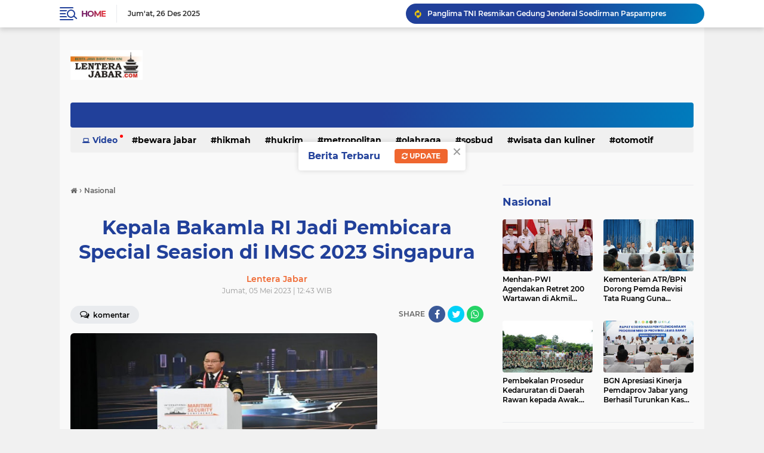

--- FILE ---
content_type: text/javascript; charset=UTF-8
request_url: https://www.lenterajabar.com/feeds/posts/default/-/Jawa%20Barat?orderby=published&alt=json-in-script&callback=labelthumbssidebar3
body_size: 41508
content:
// API callback
labelthumbssidebar3({"version":"1.0","encoding":"UTF-8","feed":{"xmlns":"http://www.w3.org/2005/Atom","xmlns$openSearch":"http://a9.com/-/spec/opensearchrss/1.0/","xmlns$blogger":"http://schemas.google.com/blogger/2008","xmlns$georss":"http://www.georss.org/georss","xmlns$gd":"http://schemas.google.com/g/2005","xmlns$thr":"http://purl.org/syndication/thread/1.0","id":{"$t":"tag:blogger.com,1999:blog-8761773620245830020"},"updated":{"$t":"2025-12-26T21:45:27.801+07:00"},"category":[{"term":"Parlementaria"},{"term":"Pemerintahan"},{"term":"Nasional"},{"term":"Jawa Barat"},{"term":"Sosbud"},{"term":"pendidikan"},{"term":"Ragam"},{"term":"Bandung Juara"},{"term":"Ekbis"},{"term":"Metropolitan"},{"term":"Ekonomi Bisnis"},{"term":"Terhangat"},{"term":"Hukrim"},{"term":"Olahraga"},{"term":"Bewara Jabar"},{"term":"Wisata"},{"term":"Ekonimi Bisnis"},{"term":"Wisata dan kuliner"},{"term":"Hikmah"},{"term":"jalan-jalan"},{"term":"otomotif"},{"term":"Bandung Raya"},{"term":"Opini"},{"term":"kabupaten bandung"},{"term":"motor"},{"term":"cimahi"},{"term":"mobil"},{"term":"webtorial"},{"term":"Parliamentarian"},{"term":"Redaksi"},{"term":"Pedoman Siber"},{"term":"Privacy Policy"},{"term":"Caption :"},{"term":"Disclaimer"},{"term":"jNasional"}],"title":{"type":"text","$t":"LenteraJabar.com"},"subtitle":{"type":"html","$t":"Sarana Informasi Masa Kini\n\n\nMenyampaikan Informasi Mencerdaskan Masyarakat "},"link":[{"rel":"http://schemas.google.com/g/2005#feed","type":"application/atom+xml","href":"https:\/\/www.lenterajabar.com\/feeds\/posts\/default"},{"rel":"self","type":"application/atom+xml","href":"https:\/\/www.blogger.com\/feeds\/8761773620245830020\/posts\/default\/-\/Jawa+Barat?alt=json-in-script\u0026orderby=published"},{"rel":"alternate","type":"text/html","href":"https:\/\/www.lenterajabar.com\/search\/label\/Jawa%20Barat"},{"rel":"hub","href":"http://pubsubhubbub.appspot.com/"},{"rel":"next","type":"application/atom+xml","href":"https:\/\/www.blogger.com\/feeds\/8761773620245830020\/posts\/default\/-\/Jawa+Barat\/-\/Jawa+Barat?alt=json-in-script\u0026start-index=26\u0026max-results=25\u0026orderby=published"}],"author":[{"name":{"$t":"Lentera Jabar"},"uri":{"$t":"http:\/\/www.blogger.com\/profile\/13081704983476781127"},"email":{"$t":"noreply@blogger.com"},"gd$image":{"rel":"http://schemas.google.com/g/2005#thumbnail","width":"16","height":"16","src":"https:\/\/img1.blogblog.com\/img\/b16-rounded.gif"}}],"generator":{"version":"7.00","uri":"http://www.blogger.com","$t":"Blogger"},"openSearch$totalResults":{"$t":"3025"},"openSearch$startIndex":{"$t":"1"},"openSearch$itemsPerPage":{"$t":"25"},"entry":[{"id":{"$t":"tag:blogger.com,1999:blog-8761773620245830020.post-4083395716127980101"},"published":{"$t":"2025-12-25T21:27:00.000+07:00"},"updated":{"$t":"2025-12-25T21:27:11.631+07:00"},"category":[{"scheme":"http://www.blogger.com/atom/ns#","term":"Jawa Barat"},{"scheme":"http://www.blogger.com/atom/ns#","term":"Parlementaria"}],"title":{"type":"text","$t":"Amir Mahpud Tahun Baru 2026: Ajak Gerindra Jabar Doa Bersama dan Tanam Pohon"},"content":{"type":"html","$t":"\u003Cp style=\"text-align: justify;\"\u003E\u003Cspan style=\"font-family: arial; font-size: medium;\"\u003E\u003Cb\u003E\u003Ctable align=\"center\" cellpadding=\"0\" cellspacing=\"0\" class=\"tr-caption-container\" style=\"margin-left: auto; margin-right: auto;\"\u003E\u003Ctbody\u003E\u003Ctr\u003E\u003Ctd style=\"text-align: center;\"\u003E\u003Ca href=\"https:\/\/blogger.googleusercontent.com\/img\/b\/R29vZ2xl\/AVvXsEjYqXt4C9gQr5gOwOlhMixQ9K03QgBnbbpTJOTzAdg7_H8RpriVHm8ekGWxo58prXN-PHb0nJC8BiIyuF_oQl3kd6bQPPTeM3DjH3EaPQSa7GDV0AkWB8Y1ZQPuOmhvhaLEQ_HbbE-EvRzE7zRzcn2vEKhRrVmavsCQbXKGoJLeQ-yLeV5ulZPt9dVuWFw\/s659\/mahpd%20grnd.jpg\" imageanchor=\"1\" style=\"margin-left: auto; margin-right: auto;\"\u003E\u003Cimg border=\"0\" data-original-height=\"387\" data-original-width=\"659\" height=\"376\" src=\"https:\/\/blogger.googleusercontent.com\/img\/b\/R29vZ2xl\/AVvXsEjYqXt4C9gQr5gOwOlhMixQ9K03QgBnbbpTJOTzAdg7_H8RpriVHm8ekGWxo58prXN-PHb0nJC8BiIyuF_oQl3kd6bQPPTeM3DjH3EaPQSa7GDV0AkWB8Y1ZQPuOmhvhaLEQ_HbbE-EvRzE7zRzcn2vEKhRrVmavsCQbXKGoJLeQ-yLeV5ulZPt9dVuWFw\/w640-h376\/mahpd%20grnd.jpg\" width=\"640\" \/\u003E\u003C\/a\u003E\u003C\/td\u003E\u003C\/tr\u003E\u003Ctr\u003E\u003Ctd class=\"tr-caption\" style=\"text-align: center;\"\u003ECaption : Ketua DPD Partai Gerindra Jawa Barat H. Amir Mahpud. (Foto Istimewa)\u003Cbr \/\u003E\u003Cbr \/\u003E\u003C\/td\u003E\u003C\/tr\u003E\u003C\/tbody\u003E\u003C\/table\u003E\u003Cbr \/\u003EBANDUNG.LENTERAJABAR.COM\u003C\/b\u003E,--\u0026nbsp;Menyikapi kondisi kebangsaan yang tengah diliputi duka akibat bencana alam di sejumlah daerah, DPD Partai Gerindra Jawa Barat mengarahkan seluruh jajaran struktur partai di tingkat daerah untuk mengisi pergantian tahun dengan kegiatan bernuansa empati dan kepedulian lingkungan.\u003C\/span\u003E\u003C\/p\u003E\u003Cp style=\"text-align: justify;\"\u003E\u003Cspan style=\"font-family: arial; font-size: medium;\"\u003E\u003Cbr \/\u003E\u003C\/span\u003E\u003C\/p\u003E\u003Cp style=\"text-align: justify;\"\u003E\u003Cspan style=\"font-family: arial; font-size: large;\"\u003EKetua DPD Partai Gerindra Jawa Barat H. Amir Mahpud mengajak seluruh jajaran Gerindra se-Jawa Barat untuk menyambut pergantian Tahun Baru 2026 dengan kegiatan yang lebih bermakna. Gerindra Jabar mengajak kader menggelar doa bersama pada malam tahun baru, kemudian melanjutkannya dengan aksi penanaman pohon secara serentak di 27 kota dan kabupaten pada 1 Januari 2026.\u003C\/span\u003E\u003C\/p\u003E\u003Cp style=\"text-align: justify;\"\u003E\u003Cspan style=\"font-family: arial; font-size: medium;\"\u003E\u003Cbr \/\u003E\u003C\/span\u003E\u003C\/p\u003E\u003Cp style=\"text-align: justify;\"\u003E\u003Cspan style=\"font-family: arial; font-size: medium;\"\u003EAjakan tersebut\u0026nbsp;\u003C\/span\u003E\u003Cspan style=\"text-align: left;\"\u003E\u003Cspan style=\"font-family: arial; font-size: medium;\"\u003Etersebut tertuang dalam surat bernomor 12-033\/A\/DPD-Gerindra-Jabar\/2025.\u003C\/span\u003E\u003C\/span\u003E\u003Cspan style=\"font-family: arial; font-size: medium;\"\u003E\u0026nbsp;S\u003C\/span\u003E\u003Cspan style=\"font-family: arial; font-size: large;\"\u003Eebagai bentuk kepedulian dan empati terhadap kondisi kebangsaan saat ini, terutama musibah banjir yang melanda sejumlah wilayah di Aceh, Sumatera Utara, dan Sumatera Barat. Gerindra Jabar menilai, pergantian tahun seharusnya menjadi momentum refleksi bersama, bukan perayaan yang bersifat hura-hura.\u003C\/span\u003E\u003C\/p\u003E\u003Cp style=\"text-align: justify;\"\u003E\u003Cbr \/\u003E\u003C\/p\u003E\u003Cp style=\"text-align: justify;\"\u003E\u003Cspan style=\"font-family: arial; font-size: medium;\"\u003EH. Amir Mahpud yang akrab disapa Haji Aming menekankan bahwa suasana kebatinan bangsa saat ini perlu direspons dengan kepekaan sosial. Menurutnya, perayaan tahun baru tidak selayaknya melukai perasaan saudara-saudara sebangsa yang sedang tertimpa bencana.\u003C\/span\u003E\u003C\/p\u003E\u003Cp style=\"text-align: justify;\"\u003E\u003Cspan style=\"font-family: arial; font-size: medium;\"\u003E\u003Cbr \/\u003E\u003C\/span\u003E\u003C\/p\u003E\u003Cp style=\"text-align: justify;\"\u003E\u003Cspan style=\"font-family: arial; font-size: medium;\"\u003EMelalui doa bersama, kader Gerindra diajak untuk mendekatkan diri kepada Tuhan sekaligus memperkuat empati dan solidaritas kebangsaan. Doa dipandang sebagai bentuk ikhtiar batin agar bangsa Indonesia diberi perlindungan dan kekuatan dalam menghadapi berbagai ujian.\u003C\/span\u003E\u003C\/p\u003E\u003Cp style=\"text-align: justify;\"\u003E\u003Cbr \/\u003E\u003C\/p\u003E\u003Cp style=\"text-align: justify;\"\u003E\u003Cspan style=\"font-family: arial; font-size: medium;\"\u003ESelain doa bersama, Gerindra Jabar juga mengajak kader melakukan penanaman pohon sebagai wujud kepedulian terhadap lingkungan. Amir Mahpud menegaskan bahwa kesadaran beragama tidak hanya tercermin dalam hubungan manusia dengan Tuhan (habluminallah) dan sesama manusia (habluminannas), tetapi juga dalam hubungan manusia dengan alam (habluminallam).\u003C\/span\u003E\u003C\/p\u003E\u003Cp style=\"text-align: justify;\"\u003E\u003Cspan style=\"font-family: arial; font-size: medium;\"\u003E\u003Cbr \/\u003E\u003C\/span\u003E\u003C\/p\u003E\u003Cp style=\"text-align: justify;\"\u003E\u003Cspan style=\"font-family: arial; font-size: medium;\"\u003ENilai tersebut sejalan dengan ajaran Al-Qur’an yang mengingatkan bahwa kerusakan di muka bumi terjadi akibat perbuatan manusia sendiri. Karena itu, menjaga dan merawat alam dipandang sebagai amanah keimanan yang harus dijalankan bersama.\u003C\/span\u003E\u003C\/p\u003E\u003Cp style=\"text-align: justify;\"\u003E\u003Cspan style=\"font-family: arial; font-size: medium;\"\u003E\u003Cbr \/\u003E\u003C\/span\u003E\u003C\/p\u003E\u003Cp style=\"text-align: justify;\"\u003E\u003Cspan style=\"font-family: arial; font-size: medium;\"\u003EMenurut Amir, alam adalah ciptaan Tuhan yang menopang kehidupan manusia. Ketika lingkungan dijaga, manusia sedang melindungi masa depannya sendiri. Sebaliknya, kelalaian terhadap alam akan kembali berdampak pada manusia dalam bentuk bencana dan krisis lingkungan.\u003C\/span\u003E\u003C\/p\u003E\u003Cp style=\"text-align: justify;\"\u003E\u003Cspan style=\"font-family: arial; font-size: medium;\"\u003E\u003Cbr \/\u003E\u003C\/span\u003E\u003C\/p\u003E\u003Cp style=\"text-align: justify;\"\u003E\u003Cspan style=\"font-family: arial; font-size: medium;\"\u003EPenanaman pohon dimaknai sebagai ikhtiar nyata untuk memperbaiki hubungan manusia dengan alam. Langkah ini juga menjadi pengingat bahwa ibadah, kepedulian sosial, dan tanggung jawab ekologis harus berjalan seiring.\u003C\/span\u003E\u003C\/p\u003E\u003Cp style=\"text-align: justify;\"\u003E\u003Cspan style=\"font-family: arial; font-size: medium;\"\u003E\u003Cbr \/\u003E\u003C\/span\u003E\u003C\/p\u003E\u003Cp style=\"text-align: justify;\"\u003E\u003Cspan style=\"font-family: arial; font-size: large;\"\u003EAksi penanaman pohon akan dilaksanakan secara serentak di seluruh wilayah Jawa Barat dengan target 1.000 pohon di setiap daerah. Kegiatan ini diharapkan menjadi kontribusi nyata dalam menjaga keseimbangan lingkungan sekaligus menumbuhkan kesadaran ekologis di tengah masyarakat.\u003C\/span\u003E\u003C\/p\u003E\u003Cp style=\"text-align: justify;\"\u003E\u003Cspan style=\"font-family: arial; font-size: medium;\"\u003E\u003Cbr \/\u003E\u003C\/span\u003E\u003C\/p\u003E\u003Cp style=\"text-align: justify;\"\u003E\u003Cspan style=\"font-family: arial; font-size: medium;\"\u003EPelaksanaan kegiatan diserahkan kepada masing-masing DPC Gerindra untuk menyesuaikan dengan kondisi daerah, termasuk lokasi penanaman, peserta, serta bentuk kolaborasi dengan pemangku kepentingan setempat.\u003C\/span\u003E\u003C\/p\u003E\u003Cp style=\"text-align: justify;\"\u003E\u003Cspan style=\"font-family: arial; font-size: medium;\"\u003E\u003Cbr \/\u003E\u003C\/span\u003E\u003C\/p\u003E\u003Cp style=\"text-align: justify;\"\u003E\u003Cspan style=\"font-family: arial; font-size: large;\"\u003EDalam ajakan tersebut, Amir Mahpud juga mendorong agar kegiatan doa bersama melibatkan kaum dhuafa dan anak-anak yatim. Menurutnya, doa mereka memiliki ketulusan dan kekuatan spiritual yang besar.\u003C\/span\u003E\u003C\/p\u003E\u003Cp style=\"text-align: justify;\"\u003E\u003Cspan style=\"font-family: arial; font-size: medium;\"\u003E\u003Cbr \/\u003E\u003C\/span\u003E\u003C\/p\u003E\u003Cp style=\"text-align: justify;\"\u003E\u003Cspan style=\"font-family: arial; font-size: medium;\"\u003ESelain itu, seluruh kader Gerindra diimbau untuk tidak merayakan malam tahun baru dengan pesta dan hura-hura. Pergantian tahun diharapkan menjadi momentum memperkuat empati, kebersamaan, dan persatuan bangsa.\u003C\/span\u003E\u003C\/p\u003E\u003Cp style=\"text-align: justify;\"\u003E\u003Cspan style=\"font-family: arial; font-size: medium;\"\u003E\u003Cbr \/\u003E\u003C\/span\u003E\u003C\/p\u003E\u003Cp style=\"text-align: justify;\"\u003E\u003Cspan style=\"font-family: arial; font-size: medium;\"\u003EMelalui doa bersama dan aksi penanaman pohon, Gerindra Jawa Barat berharap Tahun Baru 2026 dapat disambut dengan semangat refleksi, kepedulian sosial, serta komitmen menjaga alam dan kemanusiaan secara berkelanjutan.\u003C\/span\u003E\u003C\/p\u003E"},"link":[{"rel":"edit","type":"application/atom+xml","href":"https:\/\/www.blogger.com\/feeds\/8761773620245830020\/posts\/default\/4083395716127980101"},{"rel":"self","type":"application/atom+xml","href":"https:\/\/www.blogger.com\/feeds\/8761773620245830020\/posts\/default\/4083395716127980101"},{"rel":"alternate","type":"text/html","href":"https:\/\/www.lenterajabar.com\/2025\/12\/amir-mahpud-tahun-baru-2026-ajak.html","title":"Amir Mahpud Tahun Baru 2026: Ajak Gerindra Jabar Doa Bersama dan Tanam Pohon"}],"author":[{"name":{"$t":"Lentera Jabar"},"uri":{"$t":"http:\/\/www.blogger.com\/profile\/13081704983476781127"},"email":{"$t":"noreply@blogger.com"},"gd$image":{"rel":"http://schemas.google.com/g/2005#thumbnail","width":"16","height":"16","src":"https:\/\/img1.blogblog.com\/img\/b16-rounded.gif"}}],"media$thumbnail":{"xmlns$media":"http://search.yahoo.com/mrss/","url":"https:\/\/blogger.googleusercontent.com\/img\/b\/R29vZ2xl\/AVvXsEjYqXt4C9gQr5gOwOlhMixQ9K03QgBnbbpTJOTzAdg7_H8RpriVHm8ekGWxo58prXN-PHb0nJC8BiIyuF_oQl3kd6bQPPTeM3DjH3EaPQSa7GDV0AkWB8Y1ZQPuOmhvhaLEQ_HbbE-EvRzE7zRzcn2vEKhRrVmavsCQbXKGoJLeQ-yLeV5ulZPt9dVuWFw\/s72-w640-h376-c\/mahpd%20grnd.jpg","height":"72","width":"72"}},{"id":{"$t":"tag:blogger.com,1999:blog-8761773620245830020.post-5058126725606207574"},"published":{"$t":"2025-12-25T20:52:00.004+07:00"},"updated":{"$t":"2025-12-25T20:52:41.388+07:00"},"category":[{"scheme":"http://www.blogger.com/atom/ns#","term":"Jawa Barat"},{"scheme":"http://www.blogger.com/atom/ns#","term":"Pemerintahan"}],"title":{"type":"text","$t":"Pemdaprov Jabar Tetapkan UMK dan UMSK di Provinsi Jawa Barat Tahun 2026"},"content":{"type":"html","$t":"\u003Cp style=\"text-align: justify;\"\u003E\u003Cspan style=\"font-family: arial; font-size: medium;\"\u003E\u003Cb\u003E\u003Ctable align=\"center\" cellpadding=\"0\" cellspacing=\"0\" class=\"tr-caption-container\" style=\"margin-left: auto; margin-right: auto;\"\u003E\u003Ctbody\u003E\u003Ctr\u003E\u003Ctd style=\"text-align: center;\"\u003E\u003Ca href=\"https:\/\/blogger.googleusercontent.com\/img\/b\/R29vZ2xl\/AVvXsEjn3zZxTDE5Bc3oYMb8oQnIVL85jDK3zZka3kTRmF54fWfOFo_SzvfSs8ZNXK44QVyQpEQSiU2_fYsJj7kZ7hSIhtqkzN5IoTX2aqVnRVkSHIUl7H17VIJ36LLe6CrUTv0FG3isxW3DpnHvfpXTTwfrmjN9WygAadb8reZ24N4ZLGEsvNnsJwCNAZfwWQU\/s658\/ksh%20ket.jpg\" imageanchor=\"1\" style=\"margin-left: auto; margin-right: auto;\"\u003E\u003Cimg border=\"0\" data-original-height=\"385\" data-original-width=\"658\" height=\"374\" src=\"https:\/\/blogger.googleusercontent.com\/img\/b\/R29vZ2xl\/AVvXsEjn3zZxTDE5Bc3oYMb8oQnIVL85jDK3zZka3kTRmF54fWfOFo_SzvfSs8ZNXK44QVyQpEQSiU2_fYsJj7kZ7hSIhtqkzN5IoTX2aqVnRVkSHIUl7H17VIJ36LLe6CrUTv0FG3isxW3DpnHvfpXTTwfrmjN9WygAadb8reZ24N4ZLGEsvNnsJwCNAZfwWQU\/w640-h374\/ksh%20ket.jpg\" width=\"640\" \/\u003E\u003C\/a\u003E\u003C\/td\u003E\u003C\/tr\u003E\u003Ctr\u003E\u003Ctd class=\"tr-caption\" style=\"text-align: center;\"\u003ECaption : Gubernur Jawa Barat Dedi Mulyadinsaat memberikan keeranagan kepada media\u003Cbr \/\u003E\u003Cbr \/\u003E\u003C\/td\u003E\u003C\/tr\u003E\u003C\/tbody\u003E\u003C\/table\u003E\u003Cbr \/\u003EKOTA BANDUNG.LENTERAJABAR.COM\u003C\/b\u003E, – Pemda Provinsi Jawa Barat secara resmi menetapkan besaran Upah Minimum Kabupaten\/Kota (UMK) serta Upah Minimum Sektoral Kabupaten\/Kota (UMSK) Tahun 2026.\u003C\/span\u003E\u003C\/p\u003E\u003Cp style=\"text-align: justify;\"\u003E\u003Cspan style=\"font-family: arial; font-size: medium;\"\u003E\u003Cbr \/\u003E\u003C\/span\u003E\u003C\/p\u003E\u003Cp style=\"text-align: justify;\"\u003E\u003Cspan style=\"font-family: arial; font-size: medium;\"\u003EKetetapan ini merupakan langkah strategis Pemdaprov Jabar dalam memberikan perlindungan bagi pekerja, sekaligus menjaga iklim investasi dan keberlangsungan usaha di berbagai sektor unggulan.\u003C\/span\u003E\u003C\/p\u003E\u003Cp style=\"text-align: justify;\"\u003E\u003Cspan style=\"font-family: arial; font-size: medium;\"\u003E\u003Cbr \/\u003E\u003C\/span\u003E\u003C\/p\u003E\u003Cp style=\"text-align: justify;\"\u003E\u003Cspan style=\"font-family: arial; font-size: medium;\"\u003EBerdasarkan Keputusan Gubernur Jawa Barat Nomor 561\/Kep.862-Kesra\/2025, UMK di 27 kabupaten\/kota di Jawa Barat tahun 2026 ditetapkan berdasarkan rekomendasi Bupati\/Wali Kota yang sesuai dengan regulasi tentang Upah Minimum.\u0026nbsp;\u003C\/span\u003E\u003C\/p\u003E\u003Cp style=\"text-align: justify;\"\u003E\u003Cspan style=\"font-family: arial; font-size: medium;\"\u003E\u003Cbr \/\u003E\u003C\/span\u003E\u003C\/p\u003E\u003Cp style=\"text-align: justify;\"\u003E\u003Cspan style=\"font-family: arial; font-size: medium;\"\u003EUMK tertinggi di Jawa Barat yaitu Kota Bekasi sebesar Rp5.999.443 dan yang terendah adalah Kabupaten Pangandaran sebesar Rp2.351.250. Besaran nilai UMK ini harus lebih besar daripada Upah Minimum Provinsi (UMP).\u003C\/span\u003E\u003C\/p\u003E\u003Cp style=\"text-align: justify;\"\u003E\u003Cspan style=\"font-family: arial; font-size: medium;\"\u003E\u003Cbr \/\u003E\u003C\/span\u003E\u003C\/p\u003E\u003Cp style=\"text-align: justify;\"\u003E\u003Cspan style=\"font-family: arial; font-size: medium;\"\u003E\u003Cb\u003EPenetapan UMSK Tahun 2026\u003C\/b\u003E\u003C\/span\u003E\u003C\/p\u003E\u003Cp style=\"text-align: justify;\"\u003E\u003Cspan style=\"font-family: arial; font-size: medium;\"\u003E\u003Cbr \/\u003E\u003C\/span\u003E\u003C\/p\u003E\u003Cp style=\"text-align: justify;\"\u003E\u003Cspan style=\"font-family: arial; font-size: medium;\"\u003ESelaras dengan penetapan tersebut, Gubernur Jawa Barat Dedi Mulyadi juga telah menandatangani Keputusan Gubernur Nomor 561.7\/Kep.863-Kesra\/2025 tentang Upah Minimum Sektoral Kabupaten\/Kota (UMSK) Tahun 2026 pada tanggal 24 Desember 2025.\u003C\/span\u003E\u003C\/p\u003E\u003Cp style=\"text-align: justify;\"\u003E\u003Cspan style=\"font-family: arial; font-size: medium;\"\u003E\u003Cbr \/\u003E\u003C\/span\u003E\u003C\/p\u003E\u003Cp style=\"text-align: justify;\"\u003E\u003Cspan style=\"font-family: arial; font-size: medium;\"\u003ESesuai dengan diktum keputusan tersebut, besaran UMSK tidak boleh lebih rendah dari Upah Minimum Kabupaten\/Kota (UMK) tahun 2026 dan mulai berlaku efektif pada 1 Januari 2026.\u003C\/span\u003E\u003C\/p\u003E\u003Cp style=\"text-align: justify;\"\u003E\u003Cspan style=\"font-family: arial; font-size: medium;\"\u003E\u003Cbr \/\u003E\u003C\/span\u003E\u003C\/p\u003E\u003Cp style=\"text-align: justify;\"\u003E\u003Cspan style=\"font-family: arial; font-size: medium;\"\u003EBerikut adalah daftar besaran UMSK pada 12 Kabupaten\/Kota di Jawa Barat untuk tahun 2026:\u003C\/span\u003E\u003C\/p\u003E\u003Cp style=\"text-align: justify;\"\u003E\u003Cspan style=\"font-family: arial; font-size: medium;\"\u003E1. Kota Bekasi: Rp6.028.033\u003C\/span\u003E\u003C\/p\u003E\u003Cp style=\"text-align: justify;\"\u003E\u003Cspan style=\"font-family: arial; font-size: medium;\"\u003E2. Kabupaten Bekasi: Rp5.941.759\u003C\/span\u003E\u003C\/p\u003E\u003Cp style=\"text-align: justify;\"\u003E\u003Cspan style=\"font-family: arial; font-size: medium;\"\u003E3. Kabupaten Karawang: Rp5.910.371\u003C\/span\u003E\u003C\/p\u003E\u003Cp style=\"text-align: justify;\"\u003E\u003Cspan style=\"font-family: arial; font-size: medium;\"\u003E4. Kota Depok: Rp5.551.084\u003C\/span\u003E\u003C\/p\u003E\u003Cp style=\"text-align: justify;\"\u003E\u003Cspan style=\"font-family: arial; font-size: medium;\"\u003E5. Kabupaten Bogor: Rp5.187.305\u003C\/span\u003E\u003C\/p\u003E\u003Cp style=\"text-align: justify;\"\u003E\u003Cspan style=\"font-family: arial; font-size: medium;\"\u003E6. Kota Bandung: Rp4.760.048\u003C\/span\u003E\u003C\/p\u003E\u003Cp style=\"text-align: justify;\"\u003E\u003Cspan style=\"font-family: arial; font-size: medium;\"\u003E7. Kota Cimahi: Rp4.110.892\u003C\/span\u003E\u003C\/p\u003E\u003Cp style=\"text-align: justify;\"\u003E\u003Cspan style=\"font-family: arial; font-size: medium;\"\u003E8. Kabupaten Bandung Barat: Rp3.986.558\u003C\/span\u003E\u003C\/p\u003E\u003Cp style=\"text-align: justify;\"\u003E\u003Cspan style=\"font-family: arial; font-size: medium;\"\u003E9. Kabupaten Subang: Rp3.739.042\u003C\/span\u003E\u003C\/p\u003E\u003Cp style=\"text-align: justify;\"\u003E\u003Cspan style=\"font-family: arial; font-size: medium;\"\u003E10. Kabupaten Indramayu: Rp3.729.638\u003C\/span\u003E\u003C\/p\u003E\u003Cp style=\"text-align: justify;\"\u003E\u003Cspan style=\"font-family: arial; font-size: medium;\"\u003E11. Kota Tasikmalaya: Rp3.185.622\u003C\/span\u003E\u003C\/p\u003E\u003Cp style=\"text-align: justify;\"\u003E\u003Cspan style=\"font-family: arial; font-size: medium;\"\u003E12. Kabupaten Cirebon: Rp2.882.366\u003C\/span\u003E\u003C\/p\u003E\u003Cp style=\"text-align: justify;\"\u003E\u003Cspan style=\"font-family: arial; font-size: medium;\"\u003E\u003Cbr \/\u003E\u003C\/span\u003E\u003C\/p\u003E\u003Cp style=\"text-align: justify;\"\u003E\u003Cspan style=\"font-family: arial; font-size: medium;\"\u003EPemdaprov Jabar menegaskan bahwa seluruh pengusaha yang telah memberikan upah lebih tinggi dari ketentuan UMSK dilarang mengurangi atau menurunkan upah pekerjanya.\u003C\/span\u003E\u003C\/p\u003E\u003Cp style=\"text-align: justify;\"\u003E\u003Cspan style=\"font-family: arial; font-size: medium;\"\u003E\u003Cbr \/\u003E\u003C\/span\u003E\u003C\/p\u003E\u003Cp style=\"text-align: justify;\"\u003E\u003Cspan style=\"font-family: arial; font-size: medium;\"\u003EKeputusan ini diambil dengan mempertimbangkan rekomendasi Bupati dan Wali Kota, serta saran dan pertimbangan Dewan Pengupahan Provinsi, serta aspirasi dari berbagai pihak agar kondisi perekonomian daerah tetap stabil.\u003C\/span\u003E\u003C\/p\u003E\u003Cp style=\"text-align: justify;\"\u003E\u003Cspan style=\"font-family: arial; font-size: medium;\"\u003E\u003Cbr \/\u003E\u003C\/span\u003E\u003C\/p\u003E\u003Cp style=\"text-align: justify;\"\u003E\u003Cspan style=\"font-family: arial; font-size: medium;\"\u003EUpah Minimum Kabupaten\/Kota dan\/atau Upah Minimum Sektoral Kabupaten\/Kota hanya berlaku bagi para pekerja dengan masa kerja kurang dari satu tahun. Bagi pekerja dengan masa kerja lebih dari satu tahun, pengupahan menggunakan skema Struktur dan Skala Upah.(red\/rie)\u003C\/span\u003E\u003C\/p\u003E"},"link":[{"rel":"edit","type":"application/atom+xml","href":"https:\/\/www.blogger.com\/feeds\/8761773620245830020\/posts\/default\/5058126725606207574"},{"rel":"self","type":"application/atom+xml","href":"https:\/\/www.blogger.com\/feeds\/8761773620245830020\/posts\/default\/5058126725606207574"},{"rel":"alternate","type":"text/html","href":"https:\/\/www.lenterajabar.com\/2025\/12\/pemdaprov-jabar-tetapkan-umk-dan-umsk.html","title":"Pemdaprov Jabar Tetapkan UMK dan UMSK di Provinsi Jawa Barat Tahun 2026"}],"author":[{"name":{"$t":"Lentera Jabar"},"uri":{"$t":"http:\/\/www.blogger.com\/profile\/13081704983476781127"},"email":{"$t":"noreply@blogger.com"},"gd$image":{"rel":"http://schemas.google.com/g/2005#thumbnail","width":"16","height":"16","src":"https:\/\/img1.blogblog.com\/img\/b16-rounded.gif"}}],"media$thumbnail":{"xmlns$media":"http://search.yahoo.com/mrss/","url":"https:\/\/blogger.googleusercontent.com\/img\/b\/R29vZ2xl\/AVvXsEjn3zZxTDE5Bc3oYMb8oQnIVL85jDK3zZka3kTRmF54fWfOFo_SzvfSs8ZNXK44QVyQpEQSiU2_fYsJj7kZ7hSIhtqkzN5IoTX2aqVnRVkSHIUl7H17VIJ36LLe6CrUTv0FG3isxW3DpnHvfpXTTwfrmjN9WygAadb8reZ24N4ZLGEsvNnsJwCNAZfwWQU\/s72-w640-h374-c\/ksh%20ket.jpg","height":"72","width":"72"}},{"id":{"$t":"tag:blogger.com,1999:blog-8761773620245830020.post-732494800080101440"},"published":{"$t":"2025-12-25T20:34:00.004+07:00"},"updated":{"$t":"2025-12-25T20:34:41.141+07:00"},"category":[{"scheme":"http://www.blogger.com/atom/ns#","term":"Jawa Barat"},{"scheme":"http://www.blogger.com/atom/ns#","term":"Pemerintahan"}],"title":{"type":"text","$t":"Pastikan Natal 2025 Aman, KDM : Toleransi Adalah Prioritas"},"content":{"type":"html","$t":"\u003Cp style=\"text-align: justify;\"\u003E\u003Cspan style=\"font-family: arial; font-size: medium;\"\u003E\u003Cb\u003E\u003C\/b\u003E\u003C\/span\u003E\u003C\/p\u003E\u003Cdiv class=\"separator\" style=\"clear: both; text-align: center;\"\u003E\u003Cspan style=\"font-family: arial; font-size: medium;\"\u003E\u003Cb\u003E\u003Ca href=\"https:\/\/blogger.googleusercontent.com\/img\/b\/R29vZ2xl\/AVvXsEipH-Hy5OXoHOn73LGFAWHqdjZ7lh9Sq0lyVuyDY04E88RAmFxpfjSVwTjDoG7y9d_AfwsDoYrZXcduwlJ6JxFbXx1xA_Xax_l_PJ3a2_fmEEhItqbQPvuAjNcZwqEJX_GjgyUXj-jiDT6JMQhkyjsMAkrY77Xnit4mtVsr9Q9NlfONGsCroqsI78NJNXA\/s657\/ntl%2025.jpg\" imageanchor=\"1\" style=\"margin-left: 1em; margin-right: 1em;\"\u003E\u003Cimg border=\"0\" data-original-height=\"387\" data-original-width=\"657\" height=\"376\" src=\"https:\/\/blogger.googleusercontent.com\/img\/b\/R29vZ2xl\/AVvXsEipH-Hy5OXoHOn73LGFAWHqdjZ7lh9Sq0lyVuyDY04E88RAmFxpfjSVwTjDoG7y9d_AfwsDoYrZXcduwlJ6JxFbXx1xA_Xax_l_PJ3a2_fmEEhItqbQPvuAjNcZwqEJX_GjgyUXj-jiDT6JMQhkyjsMAkrY77Xnit4mtVsr9Q9NlfONGsCroqsI78NJNXA\/w640-h376\/ntl%2025.jpg\" width=\"640\" \/\u003E\u003C\/a\u003E\u003C\/b\u003E\u003C\/span\u003E\u003C\/div\u003E\u003Cspan style=\"font-family: arial; font-size: medium;\"\u003E\u003Cb\u003E\u003Cbr \/\u003EKOTA BANDUNG.LENTERAJABAR.COM\u003C\/b\u003E,– Pemerintah Daerah(Pemda) Provinsi Jawa Barat menjamin pelaksanaan perayaan Natal 2025 di seluruh wilayah Jawa Barat berjalan aman, damai, dan kondusif. Hal ini ditegaskan sebagai bentuk komitmen pemerintah dalam menjaga kebebasan beribadah dan merawat harmoni antarumat beragama.\u003C\/span\u003E\u003Cp\u003E\u003C\/p\u003E\u003Cp style=\"text-align: justify;\"\u003E\u003Cspan style=\"font-family: arial; font-size: medium;\"\u003E\u003Cbr \/\u003E\u003C\/span\u003E\u003C\/p\u003E\u003Cp style=\"text-align: justify;\"\u003E\u003Cspan style=\"font-family: arial; font-size: medium;\"\u003EGubernur Jawa Barat Dedi Mulyadi menyampaikan hal tersebut usai menghadiri Ibadah dan Perayaan Natal Bersama yang diselenggarakan oleh Perkumpulan Seluruh Pendeta Indonesia Raya (PSPI-R) dan Persekutuan Pengacara Oikumene Indonesia (PPOI) di Gereja GBI Baranangsiang, Kota Bandung,\u0026nbsp;\u003C\/span\u003E\u003C\/p\u003E\u003Cp style=\"text-align: justify;\"\u003E\u003Cspan style=\"font-family: arial; font-size: medium;\"\u003E\u003Cbr \/\u003E\u003C\/span\u003E\u003C\/p\u003E\u003Cp style=\"text-align: justify;\"\u003E\u003Cspan style=\"font-family: arial; font-size: medium;\"\u003E\"Ya, hari ini menghadiri perayaan Natal temen-temen dan saya mengucapkan selamat untuk semuanya, Natal dilaksanakan dalam keadaan aman, damai dan mudah-mudahan jauh dari bencana,\" ujarnya\u003C\/span\u003E\u003C\/p\u003E\u003Cp style=\"text-align: justify;\"\u003E\u003Cspan style=\"font-family: arial; font-size: medium;\"\u003E\u003Cbr \/\u003E\u003C\/span\u003E\u003C\/p\u003E\u003Cp style=\"text-align: justify;\"\u003E\u003Cspan style=\"font-family: arial; font-size: medium;\"\u003EKDM --sapaan akrab Dedi Mulyadi-- menegaskan bahwa menjalankan ibadah sesuai keyakinan adalah hak konstitusional setiap warga negara yang wajib dilindungi. Ia meminta seluruh lapisan masyarakat untuk saling menghormati dan tidak mengganggu jalannya kekhusyukan ibadah.\u003C\/span\u003E\u003C\/p\u003E\u003Cp style=\"text-align: justify;\"\u003E\u003Cspan style=\"font-family: arial; font-size: medium;\"\u003E\u003Cbr \/\u003E\u003C\/span\u003E\u003C\/p\u003E\u003Cp style=\"text-align: justify;\"\u003E\u003Cspan style=\"font-family: arial; font-size: medium;\"\u003E\"Ya, kita nyatakan bahwa semuanya dalam keadaan aman, siapa pun tidak boleh mengganggu kegiatan-kegiatan ibadah dan harus saling menghormati dan saya yakin aparat bisa menyelesaikan berbagai problem ini dengan baik,\" tegasnya.\u003C\/span\u003E\u003C\/p\u003E\u003Cp style=\"text-align: justify;\"\u003E\u003Cspan style=\"font-family: arial; font-size: medium;\"\u003E\u003Cbr \/\u003E\u003C\/span\u003E\u003C\/p\u003E\u003Cp style=\"text-align: justify;\"\u003E\u003Cspan style=\"font-family: arial; font-size: medium;\"\u003EKehadiran KDM dalam acara yang turut dihadiri jajaran Kodam III\/Siliwangi dan Polda Jabar ini menjadi simbol kuat bahwa pemerintah hadir untuk seluruh golongan.\u003C\/span\u003E\u003C\/p\u003E\u003Cp style=\"text-align: justify;\"\u003E\u003Cspan style=\"font-family: arial; font-size: medium;\"\u003E\u003Cbr \/\u003E\u003C\/span\u003E\u003C\/p\u003E\u003Cp style=\"text-align: justify;\"\u003E\u003Cspan style=\"font-family: arial; font-size: medium;\"\u003E\"Saya datang kan, ini bukti bahwa saya sebagai gubernur menyatakan Jabar dalam keadaan aman,\" tambahnya.\u003C\/span\u003E\u003C\/p\u003E\u003Cp style=\"text-align: justify;\"\u003E\u003Cspan style=\"font-family: arial; font-size: medium;\"\u003E\u003Cbr \/\u003E\u003C\/span\u003E\u003C\/p\u003E\u003Cp style=\"text-align: justify;\"\u003E\u003Cspan style=\"font-family: arial; font-size: medium;\"\u003EMelalui momentum ini, Pemdaprov Jabar mengajak seluruh elemen masyarakat untuk terus mempererat tali persaudaraan demi mewujudkan Jawa Barat yang inklusif dan istimewa dalam kerukunan\u003C\/span\u003E\u003C\/p\u003E"},"link":[{"rel":"edit","type":"application/atom+xml","href":"https:\/\/www.blogger.com\/feeds\/8761773620245830020\/posts\/default\/732494800080101440"},{"rel":"self","type":"application/atom+xml","href":"https:\/\/www.blogger.com\/feeds\/8761773620245830020\/posts\/default\/732494800080101440"},{"rel":"alternate","type":"text/html","href":"https:\/\/www.lenterajabar.com\/2025\/12\/pastikan-natal-2025-aman-kdm-toleransi.html","title":"Pastikan Natal 2025 Aman, KDM : Toleransi Adalah Prioritas"}],"author":[{"name":{"$t":"Lentera Jabar"},"uri":{"$t":"http:\/\/www.blogger.com\/profile\/13081704983476781127"},"email":{"$t":"noreply@blogger.com"},"gd$image":{"rel":"http://schemas.google.com/g/2005#thumbnail","width":"16","height":"16","src":"https:\/\/img1.blogblog.com\/img\/b16-rounded.gif"}}],"media$thumbnail":{"xmlns$media":"http://search.yahoo.com/mrss/","url":"https:\/\/blogger.googleusercontent.com\/img\/b\/R29vZ2xl\/AVvXsEipH-Hy5OXoHOn73LGFAWHqdjZ7lh9Sq0lyVuyDY04E88RAmFxpfjSVwTjDoG7y9d_AfwsDoYrZXcduwlJ6JxFbXx1xA_Xax_l_PJ3a2_fmEEhItqbQPvuAjNcZwqEJX_GjgyUXj-jiDT6JMQhkyjsMAkrY77Xnit4mtVsr9Q9NlfONGsCroqsI78NJNXA\/s72-w640-h376-c\/ntl%2025.jpg","height":"72","width":"72"}},{"id":{"$t":"tag:blogger.com,1999:blog-8761773620245830020.post-5935292357183678490"},"published":{"$t":"2025-12-22T21:36:00.009+07:00"},"updated":{"$t":"2025-12-23T06:53:28.651+07:00"},"category":[{"scheme":"http://www.blogger.com/atom/ns#","term":"Jawa Barat"},{"scheme":"http://www.blogger.com/atom/ns#","term":"Pemerintahan"}],"title":{"type":"text","$t":"Ini Amanat Menteri PPPA Disampaikan Kepala DP3AKB Doksis Pada Peringati Hari Ibu Ke-97"},"content":{"type":"html","$t":"\u003Cp style=\"text-align: justify;\"\u003E\u003Cspan style=\"font-family: arial; font-size: medium;\"\u003E\u003Cb\u003E\u003C\/b\u003E\u003C\/span\u003E\u003C\/p\u003E\u003Ctable align=\"center\" cellpadding=\"0\" cellspacing=\"0\" class=\"tr-caption-container\" style=\"margin-left: auto; margin-right: auto;\"\u003E\u003Ctbody\u003E\u003Ctr\u003E\u003Ctd style=\"text-align: center;\"\u003E\u003Ca href=\"https:\/\/blogger.googleusercontent.com\/img\/b\/R29vZ2xl\/AVvXsEiQoQnLDGNohnB4zjCURn2IO6PDNc1uSPv3ssLShTPkOzZ0Ht4ATBlSedrQpJtCOzcRQmj2caeqRpE5p20TivGaedmBpMlA6Emw3gSs74w9bzMNEdUcXz6NoCWo0A-LDZsZKdaO-Igb9nLd1YqMFf6QQ9s1Lww151maEivpEyb0_RQ6Oy2rikXvqJne0SU\/s1200\/1000791476.jpg\" style=\"margin-left: auto; margin-right: auto;\"\u003E\u003Cimg border=\"0\" data-original-height=\"800\" data-original-width=\"1200\" height=\"426\" src=\"https:\/\/blogger.googleusercontent.com\/img\/b\/R29vZ2xl\/AVvXsEiQoQnLDGNohnB4zjCURn2IO6PDNc1uSPv3ssLShTPkOzZ0Ht4ATBlSedrQpJtCOzcRQmj2caeqRpE5p20TivGaedmBpMlA6Emw3gSs74w9bzMNEdUcXz6NoCWo0A-LDZsZKdaO-Igb9nLd1YqMFf6QQ9s1Lww151maEivpEyb0_RQ6Oy2rikXvqJne0SU\/w640-h426\/1000791476.jpg\" width=\"640\" \/\u003E\u003C\/a\u003E\u003C\/td\u003E\u003C\/tr\u003E\u003Ctr\u003E\u003Ctd class=\"tr-caption\" style=\"text-align: center;\"\u003ECaption : Kepala DP3AKB Jawa Barat Siska Gerfianti mewakili Gubernur Jawa Barat, Dedi Mulyadi pimpin\u0026nbsp; upacara\u0026nbsp; PHI ke-97 Tingkat Provinsi Jawa Barat di Gedung Sate, Senin (22\/12\/2025).\u003Cbr \/\u003E\u003Cbr \/\u003E\u003C\/td\u003E\u003C\/tr\u003E\u003C\/tbody\u003E\u003C\/table\u003E\u003Cdiv class=\"separator\" style=\"clear: both; text-align: center;\"\u003E\u003Cspan style=\"font-family: arial; font-size: medium;\"\u003E\u003Cb\u003E\u003C\/b\u003E\u003C\/span\u003E\u003C\/div\u003E\u003Cspan style=\"font-family: arial; font-size: medium;\"\u003E\u003Cb\u003E\u003Cbr \/\u003EKOTA BANDUNG.LENTERAJABAR.COM\u003C\/b\u003E, - Mewakili Gubernur Jawa Barat, Dedi Mulyadi, Kepala DP3AKB Jawa Barat Siska Gerfianti, Pimpin Upacara PHI ke-97 Tingkat Provinsi Jawa Barat di Gedung Sate, Senin (22\/12\/2025).\u003C\/span\u003E\u003Cp\u003E\u003C\/p\u003E\u003Cp style=\"text-align: justify;\"\u003E\u003Cspan style=\"font-family: arial; font-size: medium;\"\u003E\u003Cbr \/\u003E\u003C\/span\u003E\u003C\/p\u003E\u003Cp style=\"text-align: justify;\"\u003E\u003Cspan style=\"font-family: arial; font-size: medium;\"\u003EKepala DP3AKB Jabar Siska Gerfianti, pada kesempatan itu, membacakan Amanat dari Menteri Pemberdayaan Perempuan dan Perlindungan Anak, Arifatul Choiri Fauzi\u003C\/span\u003E\u003C\/p\u003E\u003Cp style=\"text-align: justify;\"\u003E\u003Cspan style=\"font-family: arial; font-size: medium;\"\u003E\u003Cbr \/\u003E\u003C\/span\u003E\u003C\/p\u003E\u003Cp style=\"text-align: justify;\"\u003E\u003Cspan style=\"font-family: arial; font-size: medium;\"\u003EPeringati Hari Ibu Ke-97, adalah momentum bersejarah yang lahir dari perjalanan panjang perjuangan perempuan Indonesia. Dalam memperjuangkan Hak, Kesetaraan dan Kebebasan untuk bergerak bersama Laki-laki, dalam membangun bangsa.\u003C\/span\u003E\u003C\/p\u003E\u003Cp style=\"text-align: justify;\"\u003E\u003Cspan style=\"font-family: arial; font-size: medium;\"\u003E\u003Cbr \/\u003E\u003C\/span\u003E\u003C\/p\u003E\u003Cp style=\"text-align: justify;\"\u003E\u003Cspan style=\"font-family: arial; font-size: medium;\"\u003EPeringatan Hari Ibu setiap tanggal 22 Desember, merupakan wujud Penghargaan Bangsa Indonesia. Terhadap perjuangan dan pengabdian perempuan dalam merebut serta mengisi Kemerdekaan.\u003C\/span\u003E\u003C\/p\u003E\u003Cp style=\"text-align: justify;\"\u003E\u003Cspan style=\"font-family: arial; font-size: medium;\"\u003E\u003Cbr \/\u003E\u003C\/span\u003E\u003C\/p\u003E\u003Cp style=\"text-align: justify;\"\u003E\u003Cspan style=\"font-family: arial; font-size: medium;\"\u003EPeringatan ini bukan sekadar Seremonial dan bukan pula perayaan “Mother’s Day”. Sebagaimana dipahami di beberapa Budaya. Namun merupakan apresiasi mendalam, bagi seluruh Perempuan Indonesia. Dalam semua peran dan kapasitasnya, baik dalam Keluarga, Masyarakat, Bangsa, maupun Negara.\u003C\/span\u003E\u003C\/p\u003E\u003Cp style=\"text-align: justify;\"\u003E\u003Cspan style=\"font-family: arial; font-size: medium;\"\u003E\u003Cbr \/\u003E\u003C\/span\u003E\u003C\/p\u003E\u003Cp style=\"text-align: justify;\"\u003E\u003Cspan style=\"font-family: arial; font-size: medium;\"\u003ESejarah Hari Ibu berakar pada Kongres Perempuan Indonesia pertama pada tahun 1928 di Yogyakarta. Yang menjadi momentum lahirnya Gerakan Perempuan secara Masional. Melalui Kongres tersebut, perempuan Indonesia berkumpul, bersuara dan menetapkan arah perjuangan bersama. Komitmen para perempuan pejuang kala itu mengantarkan Indonesia pada tonggak penting yang kemudian ditetapkan sebagai Hari Ibu melalui Keputusan Presiden Nomor 316 Tahun 1959.\u003C\/span\u003E\u003C\/p\u003E\u003Cp style=\"text-align: justify;\"\u003E\u003C\/p\u003E\u003Cdiv class=\"separator\" style=\"clear: both; text-align: center;\"\u003E\u003Ca href=\"https:\/\/blogger.googleusercontent.com\/img\/b\/R29vZ2xl\/AVvXsEjA3SsqNgPyWqALazKK-lZYHqffy-SBVY-bmDH3tXPdAiKRgqDc0Y0dPjFa8jS308pmhb1QAdStqIzOK8dG7sHmujJz503H_3-PCGzMDroYpE9xnG-O0e5lQbBEed7z5TKSHroeRFM2QqfGxmd2NuuPBmr9dWV89r3ST-4lIjlThnO9V3meLR4XFfBz-8g\/s1280\/1000791477.jpg\" style=\"margin-left: 1em; margin-right: 1em;\"\u003E\u003Cimg border=\"0\" data-original-height=\"853\" data-original-width=\"1280\" height=\"426\" src=\"https:\/\/blogger.googleusercontent.com\/img\/b\/R29vZ2xl\/AVvXsEjA3SsqNgPyWqALazKK-lZYHqffy-SBVY-bmDH3tXPdAiKRgqDc0Y0dPjFa8jS308pmhb1QAdStqIzOK8dG7sHmujJz503H_3-PCGzMDroYpE9xnG-O0e5lQbBEed7z5TKSHroeRFM2QqfGxmd2NuuPBmr9dWV89r3ST-4lIjlThnO9V3meLR4XFfBz-8g\/w640-h426\/1000791477.jpg\" width=\"640\" \/\u003E\u003C\/a\u003E\u003C\/div\u003E\u003Cbr \/\u003E\u003Cspan style=\"font-family: arial; font-size: medium;\"\u003E\u003Cbr \/\u003E\u003C\/span\u003E\u003Cp\u003E\u003C\/p\u003E\u003Cp style=\"text-align: justify;\"\u003E\u003Cspan style=\"font-family: arial; font-size: medium;\"\u003ESejak itu, hari ini menjadi Pengingat bahwa Perempuan telah, sedang dan akan terus. Menjadi bagian strategis dalam Pembangunan Bangsa. Dalam lintasan sejarah bangsa ini, Perempuan Indonesia telah menjadi Agen Perubahan, dalam menggerakkan inovasi, memperjuangkan keadilan dan menguatkan nilai-nilai kemanusiaan.\u003C\/span\u003E\u003C\/p\u003E\u003Cp style=\"text-align: justify;\"\u003E\u003Cspan style=\"font-family: arial; font-size: medium;\"\u003E\u003Cbr \/\u003E\u003C\/span\u003E\u003C\/p\u003E\u003Cp style=\"text-align: justify;\"\u003E\u003Cspan style=\"font-family: arial; font-size: medium;\"\u003EMeski menghadapi berbagai tantangan: beban ganda, stigma, minimnya akses, serta kekerasan berbasis Gender, Perempuan tidak pernah berhenti berjuang. Dengan ketangguhan, kreativitas dan daya juang, Perempuan terus menunjukkan. Bahwa kemajuan bangsa tidak pernah terpisah dari kemajuan Perempuan.\u003C\/span\u003E\u003C\/p\u003E\u003Cp style=\"text-align: justify;\"\u003E\u003Cspan style=\"font-family: arial; font-size: medium;\"\u003E\u003Cbr \/\u003E\u003C\/span\u003E\u003C\/p\u003E\u003Cp style=\"text-align: justify;\"\u003E\u003Cspan style=\"font-family: arial; font-size: medium;\"\u003ETahun 2025 ini, Kementerian Pemberdayaan Perempuan dan Perlindungan Anak Republik Indonesia mengusung tema: “Perempuan Berdaya dan Berkarya, Menuju Indonesia Emas 2045”.\u003C\/span\u003E\u003C\/p\u003E\u003Cp style=\"text-align: justify;\"\u003E\u003Cspan style=\"font-family: arial; font-size: medium;\"\u003E\u003Cbr \/\u003E\u003C\/span\u003E\u003C\/p\u003E\u003Cp style=\"text-align: justify;\"\u003E\u003Cspan style=\"font-family: arial; font-size: medium;\"\u003ETema ini menjadi pengingat bahwa perempuan bukan hanya penerima manfaat pembangunan, tetapi motor utama perubahan. Perempuan Indonesia bekerja dalam berbagai keterbatasan, namun tetap menjadi Pilar Ekonomi Keluarga, Penjaga Nilai Budaya, Pemimpin Komunitas, Inovator Teknologi, Pelaku Usaha dan Penjaga Keberlanjutan Kehidupan.\u003C\/span\u003E\u003C\/p\u003E\u003Cp style=\"text-align: justify;\"\u003E\u003Cspan style=\"font-family: arial; font-size: medium;\"\u003E\u003Cbr \/\u003E\u003C\/span\u003E\u003C\/p\u003E\u003Cp style=\"text-align: justify;\"\u003E\u003Cspan style=\"font-family: arial; font-size: medium;\"\u003EPeringatan Hari Ibu ke-97 tahun ini juga, menjadi ruang refleksi dan apresiasi bagi seluruh Perempuan Indonesia. Tanpa memandang latar belakang Sosial, Profesi, Budaya atau Wilayah. Dari perempuan yang berkarya di Daerah Pesisir hingga mereka yang bekerja di Perkotaan, Perempuan Pelaku UMKM, Petani, Buruh, Tenaga Kesehatan dan Pendidik. Hingga mereka yang berkarya dalam Pemerintahan, Politik, Olahraga, Seni dan Teknologi.\u003C\/span\u003E\u003C\/p\u003E\u003Cp style=\"text-align: justify;\"\u003E\u003C\/p\u003E\u003Cdiv class=\"separator\" style=\"clear: both; text-align: center;\"\u003E\u003Ca href=\"https:\/\/blogger.googleusercontent.com\/img\/b\/R29vZ2xl\/AVvXsEgvXb6I41YhPGXfpGDtFuWcddmh9cYG0Kn-8LTLBehcvCEhdEMl5pI4uMUW_YuQ2EMROrnhSRYBOmeoK4oVP42DoYCzDp8qRZiqLeNyhiuamBrILU8K3Vw7E9v4RLYr_t3RwEYXxN9TWQwK2FhSB4gUXEO7eBL34KZuD4lQSm0_nhANy34bmu2j05lDo3A\/s1280\/1000791487.jpg\" style=\"margin-left: 1em; margin-right: 1em;\"\u003E\u003Cimg border=\"0\" data-original-height=\"853\" data-original-width=\"1280\" height=\"426\" src=\"https:\/\/blogger.googleusercontent.com\/img\/b\/R29vZ2xl\/AVvXsEgvXb6I41YhPGXfpGDtFuWcddmh9cYG0Kn-8LTLBehcvCEhdEMl5pI4uMUW_YuQ2EMROrnhSRYBOmeoK4oVP42DoYCzDp8qRZiqLeNyhiuamBrILU8K3Vw7E9v4RLYr_t3RwEYXxN9TWQwK2FhSB4gUXEO7eBL34KZuD4lQSm0_nhANy34bmu2j05lDo3A\/w640-h426\/1000791487.jpg\" width=\"640\" \/\u003E\u003C\/a\u003E\u003C\/div\u003E\u003Cbr \/\u003E\u003Cspan style=\"font-family: arial; font-size: medium;\"\u003E\u003Cbr \/\u003E\u003C\/span\u003E\u003Cp\u003E\u003C\/p\u003E\u003Cp style=\"text-align: justify;\"\u003E\u003Cspan style=\"font-family: arial; font-size: medium;\"\u003EPenyelenggaraan Peringatan Hari Ibu ke-97 Tahun 2025 juga sejalan dengan Agenda Nasional. Termasuk implementasi Asta Cita dan Program Hasil Terbaik Cepat (PHTC). Dalam kerangka meningkatkan kualitas Sumber Daya Manusia (SDM), penguatan sistem perlindungan, penghapusan Diskriminasi.\u003C\/span\u003E\u003C\/p\u003E\u003Cp style=\"text-align: justify;\"\u003E\u003Cspan style=\"font-family: arial; font-size: medium;\"\u003E\u003Cbr \/\u003E\u003C\/span\u003E\u003C\/p\u003E\u003Cp style=\"text-align: justify;\"\u003E\u003Cspan style=\"font-family: arial; font-size: medium;\"\u003EPemerintah terus memperkuat kerangka hukum dan kebijakan melalui Undang-Undang Tindak Pidana Kekerasan Seksual (TPKS), Undang- Undang Penghapusan Kekerasan Dalam Rumah Tangga (PKDRT), implementasi CEDAW. Hingga Pengarusutamaan Gender.\u0026nbsp;\u003C\/span\u003E\u003C\/p\u003E\u003Cp style=\"text-align: justify;\"\u003E\u003Cspan style=\"font-family: arial; font-size: medium;\"\u003E\u003Cbr \/\u003E\u003C\/span\u003E\u003C\/p\u003E\u003Cp style=\"text-align: justify;\"\u003E\u003Cspan style=\"font-family: arial; font-size: medium;\"\u003EDalam seluruh Sektor Pembangunan. Semua ini kita dorong, agar perempuan Indonesia memiliki kesempatan yang Setara, Terlindungi dari Kekerasan, Bebas dari Diskriminasi. Serta mampu berdaya dan berkarya sesuai potensi terbaiknya.\u003C\/span\u003E\u003C\/p\u003E\u003Cp style=\"text-align: justify;\"\u003E\u003Cspan style=\"font-family: arial; font-size: medium;\"\u003E\u003Cbr \/\u003E\u003C\/span\u003E\u003C\/p\u003E\u003Cp style=\"text-align: justify;\"\u003E\u003Cspan style=\"font-family: arial; font-size: medium;\"\u003ESebagai bangsa yang besar, kita tidak boleh berhenti hanya pada peringatan. Kita membutuhkan langkah nyata, kolaborasi lintas sektor, dukungan publik. Serta komitmen berkelanjutan untuk memastikan perempuan Indonesia dapat berpartisipasi penuh dalam pembangunan.\u003C\/span\u003E\u003C\/p\u003E\u003Cp style=\"text-align: justify;\"\u003E\u003Cspan style=\"font-family: arial; font-size: medium;\"\u003E\u003Cbr \/\u003E\u003C\/span\u003E\u003C\/p\u003E\u003Cp style=\"text-align: justify;\"\u003E\u003Cspan style=\"font-family: arial; font-size: medium;\"\u003EMenteri Pemberdayaan Perempuan dan Perlindungan Anak, Arifatul Choiri Fauzi, mengajak kita semua Pemerintah, Dunia Usaha, Masyarakat Sipil, Organisasi Perempuan, Dunia Pendidikan, Media dan seluruh elemen Bangsa. Untuk memperkuat Kolaborasi dalam mewujudkan Keadilan dan Kesetaraan Gender sebagai Fondasi Menuju Indonesia Emas 2045. Perempuan Berdaya, Anak Terlindungi, Menuju Indonesia Emas 2045. (**).\u003C\/span\u003E\u003C\/p\u003E"},"link":[{"rel":"edit","type":"application/atom+xml","href":"https:\/\/www.blogger.com\/feeds\/8761773620245830020\/posts\/default\/5935292357183678490"},{"rel":"self","type":"application/atom+xml","href":"https:\/\/www.blogger.com\/feeds\/8761773620245830020\/posts\/default\/5935292357183678490"},{"rel":"alternate","type":"text/html","href":"https:\/\/www.lenterajabar.com\/2025\/12\/ini-amanat-menteri-pppa-disampaikan.html","title":"Ini Amanat Menteri PPPA Disampaikan Kepala DP3AKB Doksis Pada Peringati Hari Ibu Ke-97"}],"author":[{"name":{"$t":"Lentera Jabar"},"uri":{"$t":"http:\/\/www.blogger.com\/profile\/13081704983476781127"},"email":{"$t":"noreply@blogger.com"},"gd$image":{"rel":"http://schemas.google.com/g/2005#thumbnail","width":"16","height":"16","src":"https:\/\/img1.blogblog.com\/img\/b16-rounded.gif"}}],"media$thumbnail":{"xmlns$media":"http://search.yahoo.com/mrss/","url":"https:\/\/blogger.googleusercontent.com\/img\/b\/R29vZ2xl\/AVvXsEiQoQnLDGNohnB4zjCURn2IO6PDNc1uSPv3ssLShTPkOzZ0Ht4ATBlSedrQpJtCOzcRQmj2caeqRpE5p20TivGaedmBpMlA6Emw3gSs74w9bzMNEdUcXz6NoCWo0A-LDZsZKdaO-Igb9nLd1YqMFf6QQ9s1Lww151maEivpEyb0_RQ6Oy2rikXvqJne0SU\/s72-w640-h426-c\/1000791476.jpg","height":"72","width":"72"}},{"id":{"$t":"tag:blogger.com,1999:blog-8761773620245830020.post-679552510945036890"},"published":{"$t":"2025-12-22T18:47:00.003+07:00"},"updated":{"$t":"2025-12-22T18:47:23.875+07:00"},"category":[{"scheme":"http://www.blogger.com/atom/ns#","term":"Jawa Barat"},{"scheme":"http://www.blogger.com/atom/ns#","term":"Nasional"},{"scheme":"http://www.blogger.com/atom/ns#","term":"Pemerintahan"}],"title":{"type":"text","$t":" Kementerian ATR\/BPN Dorong Pemda Revisi Tata Ruang Guna Lindungi Kawasan Pertanian Berkelanjutan"},"content":{"type":"html","$t":"\u003Cp style=\"text-align: justify;\"\u003E\u003Cspan style=\"font-family: arial; font-size: medium;\"\u003E\u003Cb\u003E\u003Ctable align=\"center\" cellpadding=\"0\" cellspacing=\"0\" class=\"tr-caption-container\" style=\"margin-left: auto; margin-right: auto;\"\u003E\u003Ctbody\u003E\u003Ctr\u003E\u003Ctd style=\"text-align: center;\"\u003E\u003Ca href=\"https:\/\/blogger.googleusercontent.com\/img\/b\/R29vZ2xl\/AVvXsEhH2qxz-Qk__C5_zlSuY9KZoJg-1iDuHrYcGwvtFaI-e85HSVioNKUbKS7YRJnyuReWbzRt4LE_HjGfeo0KFn2YHuWujaEqkKXDDPVjZtUGzS709cXqcKnd3RVVVF1U1PrhFvj5SNpeNhAWm_vqrrNdQ1Oy-QwSYziDNv_8PQnn3NguFJRAFAsjtphYSlE\/s658\/yus%20dan%20kdm.jpg\" imageanchor=\"1\" style=\"margin-left: auto; margin-right: auto;\"\u003E\u003Cimg border=\"0\" data-original-height=\"408\" data-original-width=\"658\" height=\"396\" src=\"https:\/\/blogger.googleusercontent.com\/img\/b\/R29vZ2xl\/AVvXsEhH2qxz-Qk__C5_zlSuY9KZoJg-1iDuHrYcGwvtFaI-e85HSVioNKUbKS7YRJnyuReWbzRt4LE_HjGfeo0KFn2YHuWujaEqkKXDDPVjZtUGzS709cXqcKnd3RVVVF1U1PrhFvj5SNpeNhAWm_vqrrNdQ1Oy-QwSYziDNv_8PQnn3NguFJRAFAsjtphYSlE\/w640-h396\/yus%20dan%20kdm.jpg\" width=\"640\" \/\u003E\u003C\/a\u003E\u003C\/td\u003E\u003C\/tr\u003E\u003Ctr\u003E\u003Ctd class=\"tr-caption\" style=\"text-align: center;\"\u003ECaption :Gubernur Jawa Barat Dedi Mulyadi bersama .Menteri ATR\/BPN Nusron Wahid dalam Rakor Tata Ruang dan Pertanahan di Gedung Sate Bandung,\u003Cbr \/\u003E\u003Cbr \/\u003E\u003C\/td\u003E\u003C\/tr\u003E\u003C\/tbody\u003E\u003C\/table\u003E\u003Cbr \/\u003EKOTA BANDUNG.LENTERAJABAR.COM\u003C\/b\u003E, - Kementerian Agraria dan Tata Ruang (ATR)\/Badan Pertanahan Nasional (BPN) akan berkolaborasi dengan Kementerian Pertanian untuk memastikan Kawasan Pertanian Pangan Berkelanjutan (KP2B) masuk di dalam Peraturan Daerah (Perda) tentang Rencana Tata Ruang Wilayah (RTRW) Provinsi\/Kabupaten\/Kota.\u0026nbsp;\u003C\/span\u003E\u003C\/p\u003E\u003Cp style=\"text-align: justify;\"\u003E\u003Cspan style=\"font-family: arial; font-size: medium;\"\u003E\u003Cbr \/\u003E\u003C\/span\u003E\u003C\/p\u003E\u003Cp style=\"text-align: justify;\"\u003E\u003Cspan style=\"font-family: arial; font-size: medium;\"\u003ETerdapat 269 kabupaten\/kota yang belum memuat KP2B dalam Perda RTRW. Selain itu, ada 139 kabupaten\/kota yang luas KP2B belum mencapai 87 persen dari total Lahan Baku Sawah (LBS). Wilayah dengan dua kondisi itu didorong untuk merevisi Perda RTRW.\u003C\/span\u003E\u003C\/p\u003E\u003Cp style=\"text-align: justify;\"\u003E\u003Cspan style=\"font-family: arial; font-size: medium;\"\u003E\u003Cbr \/\u003E\u003C\/span\u003E\u003C\/p\u003E\u003Cp style=\"text-align: justify;\"\u003E\u003Cspan style=\"font-family: arial; font-size: medium;\"\u003ESebagai bahan revisi Perda tentang RTRW, pemerintah daerah perlu segera melakukan identifikasi lahan sawah yang ada maksimal sampai dengan Februari 2026.\u0026nbsp;\u003C\/span\u003E\u003C\/p\u003E\u003Cp style=\"text-align: justify;\"\u003E\u003Cspan style=\"font-family: arial; font-size: medium;\"\u003E\u003Cbr \/\u003E\u003C\/span\u003E\u003C\/p\u003E\u003Cp style=\"text-align: justify;\"\u003E\u003Cspan style=\"font-family: arial; font-size: medium;\"\u003EHal itu disampaikan Menteri ATR\/BPN Nusron Wahid dalam Rakor Tata Ruang dan Pertanahan di Gedung Sate Bandung, Hadir pula memimpin rapat Gubernur Jawa Barat Dedi Mulyadi.\u0026nbsp;\u003C\/span\u003E\u003C\/p\u003E\u003Cp style=\"text-align: justify;\"\u003E\u003Cspan style=\"font-family: arial; font-size: medium;\"\u003E\u003Cbr \/\u003E\u003C\/span\u003E\u003C\/p\u003E\u003Cp style=\"text-align: justify;\"\u003E\u003Cspan style=\"font-family: arial; font-size: medium;\"\u003ESementara itu, pemanfaatan sawah aktif yang masuk di dalam Kawasan hutan, perlu segera dilakukan pembahasan dengan Kementerian Kehutanan.\u0026nbsp;\u003C\/span\u003E\u003C\/p\u003E\u003Cp style=\"text-align: justify;\"\u003E\u003Cspan style=\"font-family: arial; font-size: medium;\"\u003E\u003Cbr \/\u003E\u003C\/span\u003E\u003C\/p\u003E\u003Cp style=\"text-align: justify;\"\u003E\u003Cspan style=\"font-family: arial; font-size: medium;\"\u003E\"Selama database belum tersedia, akan dilakukan moratorium penerbitan Kesesuaian Kegiatan Pemanfaatan Ruang (KKPR) di atas lahan sawah, baik kewenangan pusat maupun daerah. Wajib mengganti LBS bila terjadi alih fungsi lahan di wilayah-wilayah perdesaan untuk menjaga keseimbangan wilayah,\" tuturnya.\u003C\/span\u003E\u003C\/p\u003E\u003Cp style=\"text-align: justify;\"\u003E\u003Cspan style=\"font-family: arial; font-size: medium;\"\u003E\u003Cbr \/\u003E\u003C\/span\u003E\u003C\/p\u003E\u003Cp style=\"text-align: justify;\"\u003E\u003Cspan style=\"font-family: arial; font-size: medium;\"\u003EGubernur Jawa Barat Dedi Mulyadi mendukung upaya Menteri ATR\/BPN dalam menata perda RTRW termasuk di wilayah Jabar.\u003C\/span\u003E\u003C\/p\u003E\u003Cp style=\"text-align: justify;\"\u003E\u003Cspan style=\"font-family: arial; font-size: medium;\"\u003E\u003Cbr \/\u003E\u003C\/span\u003E\u003C\/p\u003E\u003Cp style=\"text-align: justify;\"\u003E\u003Cspan style=\"font-family: arial; font-size: medium;\"\u003E\"Kita segera membuat perda penataan ruang dimana akan ada kesesuaian antara provinsi dengan kabupaten\/kota sehingga nanti klop. Januari ini kita usulkan,\" tegasnya.\u003C\/span\u003E\u003C\/p\u003E\u003Cp style=\"text-align: justify;\"\u003E\u003Cspan style=\"font-family: arial; font-size: medium;\"\u003E\u003Cbr \/\u003E\u003C\/span\u003E\u003C\/p\u003E\u003Cp style=\"text-align: justify;\"\u003E\u003Cspan style=\"font-family: arial; font-size: medium;\"\u003EArah penataan ruang dalam perda diantaranya untuk melindungi kawasan hutan, areal pesawahan, rawa-rawa, daerah sumber air, dan daerah aliran sungai.\u003C\/span\u003E\u003C\/p\u003E\u003Cp style=\"text-align: justify;\"\u003E\u003Cspan style=\"font-family: arial; font-size: medium;\"\u003E\u003Cbr \/\u003E\u003C\/span\u003E\u003C\/p\u003E\u003Cp style=\"text-align: justify;\"\u003E\u003Cspan style=\"font-family: arial; font-size: medium;\"\u003EJika nanti sudah terbentuk perda di Kabupaten\/kota maka tidak lagi diperlukan peraturan gubernur atau surat edaran terkait alih fungsi lahan.\u003C\/span\u003E\u003C\/p\u003E\u003Cp style=\"text-align: justify;\"\u003E\u003Cspan style=\"font-family: arial; font-size: medium;\"\u003E\u003Cbr \/\u003E\u003C\/span\u003E\u003C\/p\u003E\u003Cp style=\"text-align: justify;\"\u003E\u003Cspan style=\"font-family: arial; font-size: medium;\"\u003E\"Kalau hari ini memang kondisinya adalah kondisinya darurat. Aturannya dibolehkan (alih fungsi lahan), tapi bisa menimbulkan bencana. Ya, kita pilih mana? Pilih taat pada aturan atau pilih menangani bencana. Ya, saya sih pilih menangani bencana,\" tegasnya.\u003C\/span\u003E\u003C\/p\u003E\u003Cp style=\"text-align: justify;\"\u003E\u003Cspan style=\"font-family: arial; font-size: medium;\"\u003E\u003Cbr \/\u003E\u003C\/span\u003E\u003C\/p\u003E\u003Cp style=\"text-align: justify;\"\u003E\u003Cspan style=\"font-family: arial; font-size: medium;\"\u003EKDM menambahkan Kementerian ATR\/BPN tengah mempercepat seluruh proses sertifikasi seluruh aset-aset negara, baik yang dikelola oleh BUMN maupun kementerian serta pemda.\u003C\/span\u003E\u003C\/p\u003E\u003Cp style=\"text-align: justify;\"\u003E\u003Cspan style=\"font-family: arial; font-size: medium;\"\u003E\u003Cbr \/\u003E\u003C\/span\u003E\u003C\/p\u003E\u003Cp style=\"text-align: justify;\"\u003E\u003Cspan style=\"font-family: arial; font-size: medium;\"\u003E\"Hari ini sudah bersepakat antara Kanwil ATR\/ BPN Provinsi Jawa Barat dengan Perhutani dan PTPN untuk segera melakukan penanganan terhadap aset-aset negara di Provinsi Jawa Barat agar segera tersertifikatkan, sehingga tidak terjadi sengketa di lapangan. Hal berikutnya juga kita mendorong dengan Kementerian PU untuk segera menetapkan sempadan sungai di seluruh provinsi Jawa Barat. Dengan begitu, kalau nanti sepadan sungai sudah ditetapkan oleh Menteri PU, maka sertifikat yang muncul itu dapat dicabut oleh Menteri ATR\/BPN,\" tuturnya.\u003C\/span\u003E\u003C\/p\u003E\u003Cp style=\"text-align: justify;\"\u003E\u003Cspan style=\"font-family: arial; font-size: medium;\"\u003E\u003Cbr \/\u003E\u003C\/span\u003E\u003C\/p\u003E\u003Cp style=\"text-align: justify;\"\u003E\u003Cspan style=\"font-family: arial; font-size: medium;\"\u003EDirektorat Jenderal Planologi Kehutanan dan Tata Lingkungan (PKTL) Kementerian Kehutanan\u0026nbsp; Ade Tri Ajikusumah menyebutkan kawasan hutan di Jawa Barat kini tersisa seluas 760 ribu hektare dan terus menyusut.\u003C\/span\u003E\u003C\/p\u003E\u003Cp style=\"text-align: justify;\"\u003E\u003Cspan style=\"font-family: arial; font-size: medium;\"\u003E\u003Cbr \/\u003E\u003C\/span\u003E\u003C\/p\u003E\u003Cp style=\"text-align: justify;\"\u003E\u003Cspan style=\"font-family: arial; font-size: medium;\"\u003ELuasan itu mencapai 22,54 persen dari luas daratan. Padahal keseimbangan alam sebuah wilayah terjadi jika 30 persen luasannya mampu menahan air atau merupakan kawasan hutan.\u003C\/span\u003E\u003C\/p\u003E\u003Cp style=\"text-align: justify;\"\u003E\u003Cspan style=\"font-family: arial; font-size: medium;\"\u003E\u003Cbr \/\u003E\u003C\/span\u003E\u003C\/p\u003E\u003Cp style=\"text-align: justify;\"\u003E\u003Cspan style=\"font-family: arial; font-size: medium;\"\u003E\"Sekarang kami di Kementerian tidak akan lagi mengeluarkan ijin lokasi dan ijin lingkungan jika tidak ada ijin dari instansi atau gubernur Jabar,\" tegasnya.(red\/rie)\u003C\/span\u003E\u003C\/p\u003E\u003Cdiv style=\"text-align: justify;\"\u003E\u003Cbr \/\u003E\u003C\/div\u003E"},"link":[{"rel":"edit","type":"application/atom+xml","href":"https:\/\/www.blogger.com\/feeds\/8761773620245830020\/posts\/default\/679552510945036890"},{"rel":"self","type":"application/atom+xml","href":"https:\/\/www.blogger.com\/feeds\/8761773620245830020\/posts\/default\/679552510945036890"},{"rel":"alternate","type":"text/html","href":"https:\/\/www.lenterajabar.com\/2025\/12\/kementerian-atrbpn-dorong-pemda-revisi.html","title":" Kementerian ATR\/BPN Dorong Pemda Revisi Tata Ruang Guna Lindungi Kawasan Pertanian Berkelanjutan"}],"author":[{"name":{"$t":"Lentera Jabar"},"uri":{"$t":"http:\/\/www.blogger.com\/profile\/13081704983476781127"},"email":{"$t":"noreply@blogger.com"},"gd$image":{"rel":"http://schemas.google.com/g/2005#thumbnail","width":"16","height":"16","src":"https:\/\/img1.blogblog.com\/img\/b16-rounded.gif"}}],"media$thumbnail":{"xmlns$media":"http://search.yahoo.com/mrss/","url":"https:\/\/blogger.googleusercontent.com\/img\/b\/R29vZ2xl\/AVvXsEhH2qxz-Qk__C5_zlSuY9KZoJg-1iDuHrYcGwvtFaI-e85HSVioNKUbKS7YRJnyuReWbzRt4LE_HjGfeo0KFn2YHuWujaEqkKXDDPVjZtUGzS709cXqcKnd3RVVVF1U1PrhFvj5SNpeNhAWm_vqrrNdQ1Oy-QwSYziDNv_8PQnn3NguFJRAFAsjtphYSlE\/s72-w640-h396-c\/yus%20dan%20kdm.jpg","height":"72","width":"72"}},{"id":{"$t":"tag:blogger.com,1999:blog-8761773620245830020.post-9193761352121586474"},"published":{"$t":"2025-12-22T18:36:00.005+07:00"},"updated":{"$t":"2025-12-22T18:36:51.510+07:00"},"category":[{"scheme":"http://www.blogger.com/atom/ns#","term":"Jawa Barat"},{"scheme":"http://www.blogger.com/atom/ns#","term":"Nasional"}],"title":{"type":"text","$t":" Pembekalan Prosedur Kedaruratan di Daerah Rawan kepada Awak Media Resmi Ditutup"},"content":{"type":"html","$t":"\u003Cp style=\"text-align: justify;\"\u003E\u003Cspan style=\"background-color: white; color: #222222;\"\u003E\u003Cspan style=\"font-family: arial; font-size: medium;\"\u003E\u003Cb\u003E\u003C\/b\u003E\u003C\/span\u003E\u003C\/span\u003E\u003C\/p\u003E\u003Cdiv class=\"separator\" style=\"clear: both; text-align: center;\"\u003E\u003Cspan style=\"font-family: arial; font-size: medium;\"\u003E\u003Cb\u003E\u003Ca href=\"https:\/\/blogger.googleusercontent.com\/img\/b\/R29vZ2xl\/AVvXsEh3zYDT3OIA4zeJCDl1tRAawhEIvIOttnyWZIxQy02xaJEp8chqogVJRUKEhrxifN2GE4QBL2Tbc06ryGrebNu07IReXoZmyXTwHcmchUEzRpicjAB23ogkgxpDVoFCRX3J-ZJxHUsfNb3cdoqjfi7xqg_Y3cns7aWofCfCQus2vX1JheYNW2WXdBCFYLQ\/s658\/ps%20bsm.jpg\" imageanchor=\"1\" style=\"margin-left: 1em; margin-right: 1em;\"\u003E\u003Cimg border=\"0\" data-original-height=\"407\" data-original-width=\"658\" height=\"396\" src=\"https:\/\/blogger.googleusercontent.com\/img\/b\/R29vZ2xl\/AVvXsEh3zYDT3OIA4zeJCDl1tRAawhEIvIOttnyWZIxQy02xaJEp8chqogVJRUKEhrxifN2GE4QBL2Tbc06ryGrebNu07IReXoZmyXTwHcmchUEzRpicjAB23ogkgxpDVoFCRX3J-ZJxHUsfNb3cdoqjfi7xqg_Y3cns7aWofCfCQus2vX1JheYNW2WXdBCFYLQ\/w640-h396\/ps%20bsm.jpg\" width=\"640\" \/\u003E\u003C\/a\u003E\u003C\/b\u003E\u003C\/span\u003E\u003C\/div\u003E\u003Cspan style=\"font-family: arial; font-size: medium;\"\u003E\u003Cb\u003E\u003Cbr \/\u003EKARAWANG .LENTERAJABAR.COM\u003C\/b\u003E,- Kepala Pusat Penerangan TNI (Kapuspen TNI) Mayjen TNI (Mar) Freddy Ardianzah menghadiri upacara penutupan pembekalan kepada awak media tentang Prosedur Kedaruratan Daerah Rawan yang diikuti 42 awak media dari berbagai media nasional selama tujuh hari di Menlatpur Kostrad Sanggabuana, Karawang, Jawa Barat, Sabtu (20\/12\/2025).\u003C\/span\u003E\u003Cp\u003E\u003C\/p\u003E\u003Cdiv style=\"text-align: justify;\"\u003E\u003Cspan style=\"color: #222222;\"\u003E\u003Cspan style=\"font-family: arial; font-size: medium;\"\u003E\u003Cbr \/\u003E\u003C\/span\u003E\u003C\/span\u003E\u003C\/div\u003E\u003Cspan style=\"background-color: white; color: #222222;\"\u003E\u003Cdiv style=\"text-align: justify;\"\u003E\u003Cspan style=\"font-family: arial; font-size: medium;\"\u003EUpacara penutupan tersebut dipimpin oleh Sahli Bidang Ekonomi Kemhan RI Marsda TNI Yusran Lubis mewakili Menteri Pertahanan RI Sjafrie Sjamsoeddin, serta dihadiri para Pemimpin Redaksi dan Wakil Pemimpin Redaksi media peserta, Kepala Biro Informasi Pertahanan (Karo Infohan) Kemhan RI, Asisten Teritorial (Aster) Kostrad, serta pejabat terkait dari Kementerian Pertahanan dan Mabes TNI.\u003C\/span\u003E\u003C\/div\u003E\u003Cdiv style=\"text-align: justify;\"\u003E\u003Cspan style=\"font-family: arial; font-size: medium;\"\u003E\u003Cbr \/\u003E\u003C\/span\u003E\u003C\/div\u003E\u003C\/span\u003E\u003Cdiv style=\"text-align: justify;\"\u003E\u003Cspan style=\"color: #222222;\"\u003E\u003Cspan style=\"font-family: arial; font-size: medium;\"\u003E\u003Cbr \/\u003E\u003C\/span\u003E\u003C\/span\u003E\u003C\/div\u003E\u003Cspan style=\"background-color: white; color: #222222;\"\u003E\u003Cdiv style=\"text-align: justify;\"\u003E\u003Cspan style=\"font-family: arial; font-size: medium;\"\u003EDalam amanat Menteri Pertahanan yang dibacakan Sahli Bidang Ekonomi Kemhan, ditegaskan bahwa pembekalan ini merupakan bagian dari upaya strategis Kementerian Pertahanan dalam membangun pemahaman bersama terkait keselamatan, kesiapsiagaan, dan profesionalisme awak media, khususnya dalam peliputan di wilayah rawan dan situasi kedaruratan.\u003C\/span\u003E\u003C\/div\u003E\u003Cdiv style=\"text-align: justify;\"\u003E\u003Cspan style=\"font-family: arial; font-size: medium;\"\u003E\u003Cbr \/\u003E\u003C\/span\u003E\u003C\/div\u003E\u003C\/span\u003E\u003Cdiv style=\"text-align: justify;\"\u003E\u003Cspan style=\"color: #222222;\"\u003E\u003Cspan style=\"font-family: arial; font-size: medium;\"\u003E\u003Cbr \/\u003E\u003C\/span\u003E\u003C\/span\u003E\u003C\/div\u003E\u003Cspan style=\"background-color: white; color: #222222;\"\u003E\u003Cdiv style=\"text-align: justify;\"\u003E\u003Cspan style=\"font-family: arial; font-size: medium;\"\u003ESelama pembekalan, para peserta menerima materi strategis dan aplikatif yang mencakup kebijakan pertahanan negara, karakteristik daerah rawan, pola koordinasi dengan aparat terkait, prosedur kedaruratan, serta aspek keselamatan dan perlindungan diri dalam peliputan, guna mendukung pelaksanaan tugas jurnalistik secara aman dan profesional.\u003C\/span\u003E\u003C\/div\u003E\u003Cdiv style=\"text-align: justify;\"\u003E\u003Cspan style=\"font-family: arial; font-size: medium;\"\u003E\u003Cbr \/\u003E\u003C\/span\u003E\u003C\/div\u003E\u003C\/span\u003E\u003Cdiv style=\"text-align: justify;\"\u003E\u003Cspan style=\"color: #222222;\"\u003E\u003Cspan style=\"font-family: arial; font-size: medium;\"\u003E\u003Cbr \/\u003E\u003C\/span\u003E\u003C\/span\u003E\u003C\/div\u003E\u003Cspan style=\"background-color: white; color: #222222;\"\u003E\u003Cdiv style=\"text-align: justify;\"\u003E\u003Cspan style=\"font-family: arial; font-size: medium;\"\u003EMenhan menegaskan bahwa pembekalan ini dimaksudkan untuk meningkatkan kapasitas dan kesiapan awak media dalam menghadapi situasi berisiko, sehingga mampu menjalankan tugas jurnalistik secara profesional, aman, dan bertanggung jawab. “Kegiatan ini diarahkan untuk memastikan peliputan di wilayah berisiko dapat dilakukan dengan kesiapan yang memadai serta pemahaman yang utuh terhadap potensi risiko di lapangan,” demikian amanat Menhan.\u003C\/span\u003E\u003C\/div\u003E\u003Cdiv style=\"text-align: justify;\"\u003E\u003Cspan style=\"font-family: arial; font-size: medium;\"\u003E\u003Cbr \/\u003E\u003C\/span\u003E\u003C\/div\u003E\u003C\/span\u003E\u003Cdiv style=\"text-align: justify;\"\u003E\u003Cspan style=\"color: #222222;\"\u003E\u003Cspan style=\"font-family: arial; font-size: medium;\"\u003E\u003Cbr \/\u003E\u003C\/span\u003E\u003C\/span\u003E\u003C\/div\u003E\u003Cspan style=\"background-color: white; color: #222222;\"\u003E\u003Cdiv style=\"text-align: justify;\"\u003E\u003Cspan style=\"font-family: arial; font-size: medium;\"\u003EMenutup amanatnya, Menhan menyampaikan apresiasi kepada seluruh peserta dan pihak yang terlibat, serta berharap pengetahuan dan keterampilan yang diperoleh selama pembekalan dapat dimanfaatkan secara optimal sebagai bekal dalam pelaksanaan tugas jurnalistik ke depan.(red\/ris)\u003C\/span\u003E\u003C\/div\u003E\u003C\/span\u003E"},"link":[{"rel":"edit","type":"application/atom+xml","href":"https:\/\/www.blogger.com\/feeds\/8761773620245830020\/posts\/default\/9193761352121586474"},{"rel":"self","type":"application/atom+xml","href":"https:\/\/www.blogger.com\/feeds\/8761773620245830020\/posts\/default\/9193761352121586474"},{"rel":"alternate","type":"text/html","href":"https:\/\/www.lenterajabar.com\/2025\/12\/pembekalan-prosedur-kedaruratan-di.html","title":" Pembekalan Prosedur Kedaruratan di Daerah Rawan kepada Awak Media Resmi Ditutup"}],"author":[{"name":{"$t":"Lentera Jabar"},"uri":{"$t":"http:\/\/www.blogger.com\/profile\/13081704983476781127"},"email":{"$t":"noreply@blogger.com"},"gd$image":{"rel":"http://schemas.google.com/g/2005#thumbnail","width":"16","height":"16","src":"https:\/\/img1.blogblog.com\/img\/b16-rounded.gif"}}],"media$thumbnail":{"xmlns$media":"http://search.yahoo.com/mrss/","url":"https:\/\/blogger.googleusercontent.com\/img\/b\/R29vZ2xl\/AVvXsEh3zYDT3OIA4zeJCDl1tRAawhEIvIOttnyWZIxQy02xaJEp8chqogVJRUKEhrxifN2GE4QBL2Tbc06ryGrebNu07IReXoZmyXTwHcmchUEzRpicjAB23ogkgxpDVoFCRX3J-ZJxHUsfNb3cdoqjfi7xqg_Y3cns7aWofCfCQus2vX1JheYNW2WXdBCFYLQ\/s72-w640-h396-c\/ps%20bsm.jpg","height":"72","width":"72"}},{"id":{"$t":"tag:blogger.com,1999:blog-8761773620245830020.post-1168999482326967153"},"published":{"$t":"2025-12-22T17:53:00.002+07:00"},"updated":{"$t":"2025-12-22T17:53:15.229+07:00"},"category":[{"scheme":"http://www.blogger.com/atom/ns#","term":"Jawa Barat"},{"scheme":"http://www.blogger.com/atom/ns#","term":"Pemerintahan"}],"title":{"type":"text","$t":" Peringatan Hari Ibu ke-97 Momentum Meneguhkan Peran Perempuan Sebagai Penggerak Pembangunan "},"content":{"type":"html","$t":"\u003Cp style=\"text-align: justify;\"\u003E\u003Cspan style=\"font-family: arial; font-size: medium;\"\u003E\u003Cb\u003E\u003C\/b\u003E\u003C\/span\u003E\u003C\/p\u003E\u003Cdiv class=\"separator\" style=\"clear: both; text-align: center;\"\u003E\u003Cspan style=\"font-family: arial; font-size: medium;\"\u003E\u003Cb\u003E\u003Ca href=\"https:\/\/blogger.googleusercontent.com\/img\/b\/R29vZ2xl\/AVvXsEi8Cu91k8lKk5hw9YcpPhfFuRcBs7G6X4LwEjq6SMvmLQiT93ym-Q4Sy6eGxbjkw42HcOK3FFR8lnEE3YHHvhfJuonmSi55a2cWycfB2T7hYKnU9rh9knxzo4wD8gpojwB_B7bmra7wWts8yZaM5Vh8skcEBmJ-7zUYXh2_-eiPuKOHdRiTb69_7peM29Q\/s658\/jpk-1.jpg\" imageanchor=\"1\" style=\"margin-left: 1em; margin-right: 1em;\"\u003E\u003Cimg border=\"0\" data-original-height=\"406\" data-original-width=\"658\" height=\"394\" src=\"https:\/\/blogger.googleusercontent.com\/img\/b\/R29vZ2xl\/AVvXsEi8Cu91k8lKk5hw9YcpPhfFuRcBs7G6X4LwEjq6SMvmLQiT93ym-Q4Sy6eGxbjkw42HcOK3FFR8lnEE3YHHvhfJuonmSi55a2cWycfB2T7hYKnU9rh9knxzo4wD8gpojwB_B7bmra7wWts8yZaM5Vh8skcEBmJ-7zUYXh2_-eiPuKOHdRiTb69_7peM29Q\/w640-h394\/jpk-1.jpg\" width=\"640\" \/\u003E\u003C\/a\u003E\u003C\/b\u003E\u003C\/span\u003E\u003C\/div\u003E\u003Cspan style=\"font-family: arial; font-size: medium;\"\u003E\u003Cb\u003E\u003Cbr \/\u003EKOTA BANDUNG.LENTERAJABAR.COM\u003C\/b\u003E,- Peringatan Hari Ibu (PHI) ke-97 Tahun 2025 Tingkat Provinsi Jawa Barat yang akan digelar pada Selasa 23 Desember 2025 di GOR Arcamanik, Kota Bandung, menjadi momentum penting untuk meneguhkan kembali peran strategis perempuan dalam pembangunan daerah dan nasional.\u003C\/span\u003E\u003Cp\u003E\u003C\/p\u003E\u003Cp style=\"text-align: justify;\"\u003E\u003Cspan style=\"font-family: arial; font-size: medium;\"\u003E\u003Cbr \/\u003E\u003C\/span\u003E\u003C\/p\u003E\u003Cp style=\"text-align: justify;\"\u003E\u003Cspan style=\"font-family: arial; font-size: medium;\"\u003EPeringatan ini sekaligus merupakan bentuk penghargaan atas perjuangan panjang perempuan Indonesia sejak Kongres Perempuan Pertama tahun 1928 hingga masa kini.\u003C\/span\u003E\u003C\/p\u003E\u003Cp style=\"text-align: justify;\"\u003E\u003Cspan style=\"font-family: arial; font-size: medium;\"\u003E\u003Cbr \/\u003E\u003C\/span\u003E\u003C\/p\u003E\u003Cp style=\"text-align: justify;\"\u003E\u003Cspan style=\"font-family: arial; font-size: medium;\"\u003EMengusung tema “Perempuan Berdaya dan Berkarya, Menuju Indonesia Emas 2045”, PHI ke-97 menegaskan bahwa pencapaian visi Indonesia Emas hanya dapat terwujud apabila perempuan memperoleh kesempatan, akses, partisipasi, serta perlindungan yang setara di seluruh bidang pembangunan.\u003C\/span\u003E\u003C\/p\u003E\u003Cp style=\"text-align: justify;\"\u003E\u003Cspan style=\"font-family: arial; font-size: medium;\"\u003E\u003Cbr \/\u003E\u003C\/span\u003E\u003C\/p\u003E\u003Cp style=\"text-align: justify;\"\u003E\u003Cspan style=\"font-family: arial; font-size: medium;\"\u003EPemerintah Provinsi Jawa Barat melalui Dinas Pemberdayaan Perempuan, Perlindungan Anak, dan Keluarga Berencana (DP3AKB) terus memperkuat komitmen terhadap kesetaraan gender melalui berbagai program pemberdayaan perempuan. Di antaranya melalui Sekolah Perempuan Jawa Barat dan Program Terpadu Peningkatan Peranan Wanita Menuju Keluarga Sehat dan Sejahtera (P2WKSS).\u003C\/span\u003E\u003C\/p\u003E\u003Cp style=\"text-align: justify;\"\u003E\u003Cspan style=\"font-family: arial; font-size: medium;\"\u003E\u003Cbr \/\u003E\u003C\/span\u003E\u003C\/p\u003E\u003Cp style=\"text-align: justify;\"\u003E\u003Cspan style=\"font-family: arial; font-size: large;\"\u003ESekolah Perempuan Jawa Barat dikembangkan untuk mengurangi berbagai permasalahan yang dihadapi perempuan, termasuk kesenjangan akses, partisipasi, manfaat, serta kontrol dalam pembangunan. Program ini menjadi instrumen strategis dalam mewujudkan kesetaraan peran perempuan dan laki-laki di seluruh sektor.\u003C\/span\u003E\u003C\/p\u003E\u003Cp style=\"text-align: justify;\"\u003E\u003C\/p\u003E\u003Cdiv class=\"separator\" style=\"clear: both; text-align: center;\"\u003E\u003Ca href=\"https:\/\/blogger.googleusercontent.com\/img\/b\/R29vZ2xl\/AVvXsEiH4Ioao-lKmpcHCIa49Rz9cQgntpaBTu6Vg29UmCCOkmOdxOzZvTbCdu7WAE-nQ3NCYUb1x8Yw360uC8RssociB_tDUIOIohV3Fys2xJYTLNsFN3t1XBPmZm7v1niDHL_Fh_PeDNofVdp4LiQEF3ERxyWNs9CRf0vhtSxGG0LC5lNV8_w803-eg9CzVP4\/s658\/jpk-2.jpg\" imageanchor=\"1\" style=\"margin-left: 1em; margin-right: 1em;\"\u003E\u003Cimg border=\"0\" data-original-height=\"409\" data-original-width=\"658\" height=\"398\" src=\"https:\/\/blogger.googleusercontent.com\/img\/b\/R29vZ2xl\/AVvXsEiH4Ioao-lKmpcHCIa49Rz9cQgntpaBTu6Vg29UmCCOkmOdxOzZvTbCdu7WAE-nQ3NCYUb1x8Yw360uC8RssociB_tDUIOIohV3Fys2xJYTLNsFN3t1XBPmZm7v1niDHL_Fh_PeDNofVdp4LiQEF3ERxyWNs9CRf0vhtSxGG0LC5lNV8_w803-eg9CzVP4\/w640-h398\/jpk-2.jpg\" width=\"640\" \/\u003E\u003C\/a\u003E\u003C\/div\u003E\u003Cbr \/\u003E\u003Cspan style=\"font-family: arial; font-size: medium;\"\u003E\u003Cbr \/\u003E\u003C\/span\u003E\u003Cp\u003E\u003C\/p\u003E\u003Cp style=\"text-align: justify;\"\u003E\u003Cspan style=\"font-family: arial; font-size: medium;\"\u003ESelain itu, peningkatan kualitas keluarga juga dilakukan melalui pengembangan Sekolah Pranikah, Sekolah Keluarga, dan Sekolah Lansia Perempuan Jawa Barat.\u003C\/span\u003E\u003C\/p\u003E\u003Cp style=\"text-align: justify;\"\u003E\u003Cspan style=\"font-family: arial; font-size: medium;\"\u003E\u003Cbr \/\u003E\u003C\/span\u003E\u003C\/p\u003E\u003Cp style=\"text-align: justify;\"\u003E\u003Cspan style=\"font-family: arial; font-size: medium;\"\u003ESekolah Pranikah bertujuan membangun kesiapan calon pengantin agar mampu membentuk keluarga yang sehat, harmonis, dan sejahtera. Sementara Sekolah Keluarga difokuskan pada peningkatan kapasitas orang tua dalam pengasuhan anak yang penuh kasih sayang, tanpa kekerasan, dan berkeadilan gender.\u003C\/span\u003E\u003C\/p\u003E\u003Cp style=\"text-align: justify;\"\u003E\u003Cspan style=\"font-family: arial; font-size: medium;\"\u003E\u003Cbr \/\u003E\u003C\/span\u003E\u003C\/p\u003E\u003Cp style=\"text-align: justify;\"\u003E\u003Cspan style=\"font-family: arial; font-size: medium;\"\u003EUpaya pembangunan keluarga berkualitas juga menyasar kelompok lanjut usia melalui Sekolah Lansia, sebagai sarana pembelajaran nonformal agar lansia tetap sehat, produktif, dan menikmati masa tua yang bermartabat serta sejahtera.\u003C\/span\u003E\u003C\/p\u003E\u003Cp style=\"text-align: justify;\"\u003E\u003Cspan style=\"font-family: arial; font-size: medium;\"\u003E\u003Cbr \/\u003E\u003C\/span\u003E\u003C\/p\u003E\u003Cp style=\"text-align: justify;\"\u003E\u003Cspan style=\"font-family: arial; font-size: medium;\"\u003EPeringatan PHI ke-97 Tingkat Provinsi Jawa Barat tahun ini dirangkaikan dengan Wisuda Sekolah Perempuan Jawa Barat, Sekolah Lansia, Sekolah Keluarga, dan Sekolah Pranikah Tahun 2025. Sebanyak 1.300 peserta akan hadir secara langsung, sementara sekitar 10.000 wisudawan Sekolah Perempuan mengikuti kegiatan secara virtual.\u003C\/span\u003E\u003C\/p\u003E\u003Cp style=\"text-align: justify;\"\u003E\u003Cspan style=\"font-family: arial; font-size: medium;\"\u003E\u003Cbr \/\u003E\u003C\/span\u003E\u003C\/p\u003E\u003Cp style=\"text-align: justify;\"\u003E\u003Cspan style=\"font-family: arial; font-size: medium;\"\u003EPada kesempatan tersebut juga akan diberikan apresiasi kepada berbagai pihak yang berkontribusi dalam implementasi program pemberdayaan perempuan, pengarusutamaan gender, serta pembangunan keluarga di Jawa Barat.\u003C\/span\u003E\u003C\/p\u003E\u003Cp style=\"text-align: justify;\"\u003E\u003Cspan style=\"font-family: arial; font-size: medium;\"\u003E\u003Cbr \/\u003E\u003C\/span\u003E\u003C\/p\u003E\u003Cp style=\"text-align: justify;\"\u003E\u003Cspan style=\"font-family: arial; font-size: medium;\"\u003EKepala DP3AKB Provinsi Jawa Barat, dr. Siska Gerfianti, menegaskan bahwa PHI ke-97 menjadi momentum penting dalam meneguhkan peran perempuan sebagai penggerak pembangunan.\u003C\/span\u003E\u003C\/p\u003E\u003Cp style=\"text-align: justify;\"\u003E\u003Cspan style=\"font-family: arial; font-size: medium;\"\u003E\u003Cbr \/\u003E\u003C\/span\u003E\u003C\/p\u003E\u003Cp style=\"text-align: justify;\"\u003E\u003Cspan style=\"font-family: arial; font-size: medium;\"\u003E“Perempuan Jawa Barat yang berdaya, terlindungi, dan berkualitas merupakan kunci terwujudnya keluarga berkualitas serta fondasi menuju Indonesia Emas 2045,” tukas doksis sapaan akrabnya.**\u003C\/span\u003E\u003C\/p\u003E\u003Cp\u003E\u003Cbr \/\u003E\u003C\/p\u003E"},"link":[{"rel":"edit","type":"application/atom+xml","href":"https:\/\/www.blogger.com\/feeds\/8761773620245830020\/posts\/default\/1168999482326967153"},{"rel":"self","type":"application/atom+xml","href":"https:\/\/www.blogger.com\/feeds\/8761773620245830020\/posts\/default\/1168999482326967153"},{"rel":"alternate","type":"text/html","href":"https:\/\/www.lenterajabar.com\/2025\/12\/peringatan-hari-ibu-ke-97-momentum.html","title":" Peringatan Hari Ibu ke-97 Momentum Meneguhkan Peran Perempuan Sebagai Penggerak Pembangunan "}],"author":[{"name":{"$t":"Lentera Jabar"},"uri":{"$t":"http:\/\/www.blogger.com\/profile\/13081704983476781127"},"email":{"$t":"noreply@blogger.com"},"gd$image":{"rel":"http://schemas.google.com/g/2005#thumbnail","width":"16","height":"16","src":"https:\/\/img1.blogblog.com\/img\/b16-rounded.gif"}}],"media$thumbnail":{"xmlns$media":"http://search.yahoo.com/mrss/","url":"https:\/\/blogger.googleusercontent.com\/img\/b\/R29vZ2xl\/AVvXsEi8Cu91k8lKk5hw9YcpPhfFuRcBs7G6X4LwEjq6SMvmLQiT93ym-Q4Sy6eGxbjkw42HcOK3FFR8lnEE3YHHvhfJuonmSi55a2cWycfB2T7hYKnU9rh9knxzo4wD8gpojwB_B7bmra7wWts8yZaM5Vh8skcEBmJ-7zUYXh2_-eiPuKOHdRiTb69_7peM29Q\/s72-w640-h394-c\/jpk-1.jpg","height":"72","width":"72"}},{"id":{"$t":"tag:blogger.com,1999:blog-8761773620245830020.post-1429518703423275729"},"published":{"$t":"2025-12-19T20:58:00.001+07:00"},"updated":{"$t":"2025-12-19T20:58:10.588+07:00"},"category":[{"scheme":"http://www.blogger.com/atom/ns#","term":"Jawa Barat"},{"scheme":"http://www.blogger.com/atom/ns#","term":"Pemerintahan"}],"title":{"type":"text","$t":"Kodiklatad Peringati Hari Bela Negara, Momentum Strategis Elemen Bangsa Jaga NKRI"},"content":{"type":"html","$t":"\u003Cp style=\"text-align: justify;\"\u003E\u003Cspan style=\"font-family: arial; font-size: medium;\"\u003E\u003Cb\u003E\u003Ctable align=\"center\" cellpadding=\"0\" cellspacing=\"0\" class=\"tr-caption-container\" style=\"margin-left: auto; margin-right: auto;\"\u003E\u003Ctbody\u003E\u003Ctr\u003E\u003Ctd style=\"text-align: center;\"\u003E\u003Ca href=\"https:\/\/blogger.googleusercontent.com\/img\/b\/R29vZ2xl\/AVvXsEiPQtpWTEhlRpyEeF9Yla6eNVW6aAAtdwkdOvCxb0KVovCvZpSlW3Dzm4mQnyOOEgbA5u-KLioqqsUp9v8Efshm_oj0q-oujK4-yUUw6XH2BD4v_bbeJu24SX1GIrJuLYNTQgqh55J8C_a40gIt-DZBnKCGOtjO27MHmneD1DF9RUiyKL4sxkcJtgQYF7w\/s658\/wadankodiklat.jpg\" imageanchor=\"1\" style=\"margin-left: auto; margin-right: auto;\"\u003E\u003Cimg border=\"0\" data-original-height=\"408\" data-original-width=\"658\" height=\"396\" src=\"https:\/\/blogger.googleusercontent.com\/img\/b\/R29vZ2xl\/AVvXsEiPQtpWTEhlRpyEeF9Yla6eNVW6aAAtdwkdOvCxb0KVovCvZpSlW3Dzm4mQnyOOEgbA5u-KLioqqsUp9v8Efshm_oj0q-oujK4-yUUw6XH2BD4v_bbeJu24SX1GIrJuLYNTQgqh55J8C_a40gIt-DZBnKCGOtjO27MHmneD1DF9RUiyKL4sxkcJtgQYF7w\/w640-h396\/wadankodiklat.jpg\" width=\"640\" \/\u003E\u003C\/a\u003E\u003C\/td\u003E\u003C\/tr\u003E\u003Ctr\u003E\u003Ctd class=\"tr-caption\" style=\"text-align: center;\"\u003ECaption :\u0026nbsp;\u0026nbsp;Wadan Kodiklatad Mayjen TNI Windiyatno memimpin Upacara Peringatan Hari Bela Negara ke-77 Tahun 2025 digelar di Lapangan Upacara Makodiklatad, Jumat (19\/12\/2025).\u0026nbsp;\u003Cbr \/\u003E\u003Cbr \/\u003E\u003C\/td\u003E\u003C\/tr\u003E\u003C\/tbody\u003E\u003C\/table\u003E\u003Cbr \/\u003EBANDUNG.LENTERAJABAR.COM\u003C\/b\u003E,- Komandan Kodiklatad Letjen TNI Mohamad Hasan yang diwakili Wadan Kodiklatad Mayjen TNI Windiyatno memimpin Upacara Peringatan Hari Bela Negara ke-77 Tahun 2025 yang digelar di Lapangan Upacara Makodiklatad, Jumat (19\/12\/2025).\u0026nbsp;\u003C\/span\u003E\u003C\/p\u003E\u003Cp style=\"text-align: justify;\"\u003E\u003Cspan style=\"font-family: arial; font-size: medium;\"\u003E\u003Cbr \/\u003E\u003C\/span\u003E\u003C\/p\u003E\u003Cp style=\"text-align: justify;\"\u003E\u003Cspan style=\"font-family: arial; font-size: medium;\"\u003EUpacara berlangsung khidmat dan tertib sebagai wujud penghormatan terhadap nilai-nilai perjuangan dalam mempertahankan kedaulatan Negara Kesatuan Republik Indonesia. Upacara tersebut turut dihadiri para Direktur Kodiklatad dan Wair Kodiklatad serta diikuti oleh seluruh personel militer dan PNS Makodiklatad, yang mencerminkan soliditas dan komitmen jajaran Kodiklatad dalam menanamkan serta mengimplementasikan semangat bela negara.\u0026nbsp;\u003C\/span\u003E\u003C\/p\u003E\u003Cp style=\"text-align: justify;\"\u003E\u003Cspan style=\"font-family: arial; font-size: medium;\"\u003E\u003Cbr \/\u003E\u003C\/span\u003E\u003C\/p\u003E\u003Cp style=\"text-align: justify;\"\u003E\u003Cspan style=\"font-family: arial; font-size: medium;\"\u003EDalam sambutan Presiden Republik Indonesia Prabowo Subianto yang dibacakan oleh Wadan Kodiklatad, disampaikan bahwa Peringatan Hari Bela Negara ke-77 merupakan momentum strategis untuk meneguhkan komitmen seluruh elemen bangsa dalam menjaga keutuhan NKRI, berlandaskan nilai sejarah berdirinya Pemerintah Darurat Republik Indonesia (PDRI) sebagai simbol ketangguhan bangsa. Mengusung tema “Teguhkan Bela Negara untuk Indonesia Maju”, peringatan ini menegaskan pentingnya semangat bela negara sebagai kekuatan kolektif dalam menghadapi berbagai tantangan, sekaligus mengajak seluruh rakyat Indonesia mewujudkan cinta tanah air melalui aksi nyata demi Indonesia yang kuat dan maju.\u003C\/span\u003E\u003C\/p\u003E\u003Cp style=\"text-align: justify;\"\u003E\u003Cspan style=\"font-family: arial; font-size: medium;\"\u003E\u003Cbr \/\u003E\u003C\/span\u003E\u003C\/p\u003E\u003Cp style=\"text-align: justify;\"\u003E\u003Cspan style=\"font-family: arial; font-size: medium;\"\u003EMelalui peringatan Hari Bela Negara ke-77 ini, diharapkan semangat bela negara semakin tertanam kuat dalam jiwa seluruh prajurit dan PNS Kodiklatad, sehingga mampu diimplementasikan secara nyata dalam pelaksanaan tugas, pengabdian kepada bangsa dan negara.(red\/pen)\u003C\/span\u003E\u003C\/p\u003E"},"link":[{"rel":"edit","type":"application/atom+xml","href":"https:\/\/www.blogger.com\/feeds\/8761773620245830020\/posts\/default\/1429518703423275729"},{"rel":"self","type":"application/atom+xml","href":"https:\/\/www.blogger.com\/feeds\/8761773620245830020\/posts\/default\/1429518703423275729"},{"rel":"alternate","type":"text/html","href":"https:\/\/www.lenterajabar.com\/2025\/12\/kodiklatad-peringati-hari-bela-negara.html","title":"Kodiklatad Peringati Hari Bela Negara, Momentum Strategis Elemen Bangsa Jaga NKRI"}],"author":[{"name":{"$t":"Lentera Jabar"},"uri":{"$t":"http:\/\/www.blogger.com\/profile\/13081704983476781127"},"email":{"$t":"noreply@blogger.com"},"gd$image":{"rel":"http://schemas.google.com/g/2005#thumbnail","width":"16","height":"16","src":"https:\/\/img1.blogblog.com\/img\/b16-rounded.gif"}}],"media$thumbnail":{"xmlns$media":"http://search.yahoo.com/mrss/","url":"https:\/\/blogger.googleusercontent.com\/img\/b\/R29vZ2xl\/AVvXsEiPQtpWTEhlRpyEeF9Yla6eNVW6aAAtdwkdOvCxb0KVovCvZpSlW3Dzm4mQnyOOEgbA5u-KLioqqsUp9v8Efshm_oj0q-oujK4-yUUw6XH2BD4v_bbeJu24SX1GIrJuLYNTQgqh55J8C_a40gIt-DZBnKCGOtjO27MHmneD1DF9RUiyKL4sxkcJtgQYF7w\/s72-w640-h396-c\/wadankodiklat.jpg","height":"72","width":"72"}},{"id":{"$t":"tag:blogger.com,1999:blog-8761773620245830020.post-304184471592005892"},"published":{"$t":"2025-12-19T18:03:00.002+07:00"},"updated":{"$t":"2025-12-19T18:03:12.329+07:00"},"category":[{"scheme":"http://www.blogger.com/atom/ns#","term":"Jawa Barat"},{"scheme":"http://www.blogger.com/atom/ns#","term":"Pemerintahan"}],"title":{"type":"text","$t":"Pangdam III\/Slw Hadiri Upacara Hari Juang Infanteri ke-77 di Makodam"},"content":{"type":"html","$t":"\u003Cp style=\"text-align: justify;\"\u003E\u003Cspan style=\"font-family: arial; font-size: medium;\"\u003E\u003Cb\u003E\u003C\/b\u003E\u003C\/span\u003E\u003C\/p\u003E\u003Cdiv class=\"separator\" style=\"clear: both; text-align: center;\"\u003E\u003Cspan style=\"font-family: arial; font-size: medium;\"\u003E\u003Cb\u003E\u003Ca href=\"https:\/\/blogger.googleusercontent.com\/img\/b\/R29vZ2xl\/AVvXsEhbEOeuzlcftkX-Zs7nMTfK1nOFibch9XHERzY8HnBMCGdlUpP96ZsijZsZBT-aEL6TavD-xy-ab-2Fy71wP_CLTmO3zQqLIYdnSVajlZfvC97b1wKz3t_rqzeRn5QIYJphibGsjyBHId6XPPhrVrm8OLo_PjhU2x8QJwUXgVHWLHvXuf63SgT9-p3f7js\/s647\/HJI%2077.jpg\" imageanchor=\"1\" style=\"margin-left: 1em; margin-right: 1em;\"\u003E\u003Cimg border=\"0\" data-original-height=\"416\" data-original-width=\"647\" height=\"412\" src=\"https:\/\/blogger.googleusercontent.com\/img\/b\/R29vZ2xl\/AVvXsEhbEOeuzlcftkX-Zs7nMTfK1nOFibch9XHERzY8HnBMCGdlUpP96ZsijZsZBT-aEL6TavD-xy-ab-2Fy71wP_CLTmO3zQqLIYdnSVajlZfvC97b1wKz3t_rqzeRn5QIYJphibGsjyBHId6XPPhrVrm8OLo_PjhU2x8QJwUXgVHWLHvXuf63SgT9-p3f7js\/w640-h412\/HJI%2077.jpg\" width=\"640\" \/\u003E\u003C\/a\u003E\u003C\/b\u003E\u003C\/span\u003E\u003C\/div\u003E\u003Cspan style=\"font-family: arial; font-size: medium;\"\u003E\u003Cb\u003E\u003Cbr \/\u003EBANDUNG.LENTERAJABAR.COM\u003C\/b\u003E,-- Pangdam III\/Siliwangi Mayjen TNI Kosasih, S.E., menghadiri Upacara Peringatan Hari Juang Infanteri ke-77 Tahun 2025 yang digelar di Lapangan Prajurit Makodam III\/Siliwangi, Jl. Aceh No. 69, Kota Bandung, Jum’at (19\/12\/2025).\u003C\/span\u003E\u003Cp\u003E\u003C\/p\u003E\u003Cp style=\"text-align: justify;\"\u003E\u003Cspan style=\"font-family: arial; font-size: medium;\"\u003E\u003Cbr \/\u003E\u003C\/span\u003E\u003C\/p\u003E\u003Cp style=\"text-align: justify;\"\u003E\u003Cspan style=\"font-family: arial; font-size: medium;\"\u003EBertindak selaku Inspektur Upacara Danpussenif Letjen TNI Iwan Setiawan. Kegiatan tersebut turut dihadiri oleh Wadan Sesko TNI, Wadan Pussenif, Dan Seskoad, Danpussen Armed, Danpussen Arhanud, Kasdam III\/Siliwangi, Kasgartap II\/Bdg, Danpusdikkav, Ir Korpasgab, Danlanud Sulaiman, para Asisten Kasdam III\/Slw, para PJU Pussenif, para Dan\/Kabalakdam III\/Slw, Dansat Brimob Polda Jabar, Wakajati Jabar, Dandim 0618\/Kota Bandung, organisasi kemasyarakatan FKPPI dan Pemuda Panca Marga, serta tokoh agama dan tokoh masyarakat.\u003C\/span\u003E\u003C\/p\u003E\u003Cp style=\"text-align: justify;\"\u003E\u003Cspan style=\"font-family: arial; font-size: medium;\"\u003E\u003Cbr \/\u003E\u003C\/span\u003E\u003C\/p\u003E\u003Cp style=\"text-align: justify;\"\u003E\u003Cspan style=\"font-family: arial; font-size: medium;\"\u003EDanpussenif menyampaikan rasa syukur atas terselenggaranya rangkaian kegiatan Hari Juang Infanteri ke-77, termasuk peleton beranting, yang berjalan aman, lancar, dan terkendali serta menyampaikan ucapan Selamat Hari Juang Infanteri kepada seluruh prajurit Korps Infanteri di manapun berada, disertai penghargaan setinggi-tingginya atas dedikasi dan pengabdian yang telah diberikan kepada bangsa dan negara.\u003C\/span\u003E\u003C\/p\u003E\u003Cp style=\"text-align: justify;\"\u003E\u003Cspan style=\"font-family: arial; font-size: medium;\"\u003E\u003Cbr \/\u003E\u003C\/span\u003E\u003C\/p\u003E\u003Cp style=\"text-align: justify;\"\u003E\u003Cspan style=\"font-family: arial; font-size: medium;\"\u003EHari Juang Infanteri merupakan momentum bersejarah Korps Infanteri TNI AD yang berakar dari peristiwa Agresi Militer Belanda II, sekaligus menjadi pengingat perjuangan prajurit Infanteri bersama rakyat dalam mempertahankan kemerdekaan Republik Indonesia.\u0026nbsp;\u003C\/span\u003E\u003C\/p\u003E\u003Cp style=\"text-align: justify;\"\u003E\u003Cspan style=\"font-family: arial; font-size: medium;\"\u003E\u003Cbr \/\u003E\u003C\/span\u003E\u003C\/p\u003E\u003Cp style=\"text-align: justify;\"\u003E\u003Cspan style=\"font-family: arial; font-size: medium;\"\u003ENilai-nilai perjuangan tersebut tercermin dalam tema Hari Juang Infanteri tahun ini, yaitu “Mewujudkan Prajurit dan Satuan Infanteri yang Prima Bersama Rakyat dalam Rangka Mendukung Tugas Pokok TNI AD.” tema tersebut, Korps Infanteri diharapkan mampu terus meningkatkan kualitas, profesionalisme, serta kesiapan prajurit, sekaligus memperkuat sinergi dan kemanunggalan dengan rakyat sebagai kekuatan utama dalam sistem pertahanan negara.\u0026nbsp;\u003C\/span\u003E\u003C\/p\u003E\u003Cp style=\"text-align: justify;\"\u003E\u003Cspan style=\"font-family: arial; font-size: medium;\"\u003E\u003Cbr \/\u003E\u003C\/span\u003E\u003C\/p\u003E\u003Cp style=\"text-align: justify;\"\u003E\u003Cspan style=\"font-family: arial; font-size: medium;\"\u003EPrajurit dan satuan Infanteri yang prima dituntut memiliki kemampuan tempur terbaik, disiplin tinggi, fisik dan mental yang kuat, serta mampu beradaptasi dalam berbagai bentuk operasi.\u003C\/span\u003E\u003C\/p\u003E\u003Cp style=\"text-align: justify;\"\u003E\u003Cspan style=\"font-family: arial; font-size: medium;\"\u003EDanpussenif juga menekankan pentingnya hubungan yang harmonis dan manunggal antara prajurit Infanteri dengan rakyat, karena TNI lahir dari rakyat dan berjuang untuk rakyat.\u0026nbsp; Dukungan rakyat menjadi kunci keberhasilan TNI AD dalam menjaga kedaulatan negara dan keamanan wilayah.\u0026nbsp;\u003C\/span\u003E\u003C\/p\u003E\u003Cp style=\"text-align: justify;\"\u003E\u003Cspan style=\"font-family: arial; font-size: medium;\"\u003E\u003Cbr \/\u003E\u003C\/span\u003E\u003C\/p\u003E\u003Cp style=\"text-align: justify;\"\u003E\u003Cspan style=\"font-family: arial; font-size: medium;\"\u003EDanpussenif mengajak seluruh prajurit untuk meneladani tokoh-tokoh Infanteri, salah satunya Panglima Besar Jenderal Sudirman, sebagai inspirasi dalam pengabdian, dengan menanamkan semangat pantang menyerah, keteladanan, dan daya juang yang tinggi.\u003C\/span\u003E\u003C\/p\u003E\u003Cp style=\"text-align: justify;\"\u003E\u003Cspan style=\"font-family: arial; font-size: medium;\"\u003E\u003Cbr \/\u003E\u003C\/span\u003E\u003C\/p\u003E\u003Cp style=\"text-align: justify;\"\u003E\u003Cspan style=\"font-family: arial; font-size: medium;\"\u003ERangkaian kegiatan dilanjutkan dengan pemberian hadiah kepada juara 1, 2, dan 3 pada kategori Ton Inti, Satbanpur, Satkowil, dan Ormas, serta ditutup dengan pemotongan tumpeng sebagai ungkapan rasa syukur atas peringatan Hari Juang Infanteri ke-77. (Red\/Pen)\u003C\/span\u003E\u003C\/p\u003E"},"link":[{"rel":"edit","type":"application/atom+xml","href":"https:\/\/www.blogger.com\/feeds\/8761773620245830020\/posts\/default\/304184471592005892"},{"rel":"self","type":"application/atom+xml","href":"https:\/\/www.blogger.com\/feeds\/8761773620245830020\/posts\/default\/304184471592005892"},{"rel":"alternate","type":"text/html","href":"https:\/\/www.lenterajabar.com\/2025\/12\/pangdam-iiislw-hadiri-upacara-hari.html","title":"Pangdam III\/Slw Hadiri Upacara Hari Juang Infanteri ke-77 di Makodam"}],"author":[{"name":{"$t":"Lentera Jabar"},"uri":{"$t":"http:\/\/www.blogger.com\/profile\/13081704983476781127"},"email":{"$t":"noreply@blogger.com"},"gd$image":{"rel":"http://schemas.google.com/g/2005#thumbnail","width":"16","height":"16","src":"https:\/\/img1.blogblog.com\/img\/b16-rounded.gif"}}],"media$thumbnail":{"xmlns$media":"http://search.yahoo.com/mrss/","url":"https:\/\/blogger.googleusercontent.com\/img\/b\/R29vZ2xl\/AVvXsEhbEOeuzlcftkX-Zs7nMTfK1nOFibch9XHERzY8HnBMCGdlUpP96ZsijZsZBT-aEL6TavD-xy-ab-2Fy71wP_CLTmO3zQqLIYdnSVajlZfvC97b1wKz3t_rqzeRn5QIYJphibGsjyBHId6XPPhrVrm8OLo_PjhU2x8QJwUXgVHWLHvXuf63SgT9-p3f7js\/s72-w640-h412-c\/HJI%2077.jpg","height":"72","width":"72"}},{"id":{"$t":"tag:blogger.com,1999:blog-8761773620245830020.post-349707713310198128"},"published":{"$t":"2025-12-19T08:53:00.007+07:00"},"updated":{"$t":"2025-12-19T08:53:56.067+07:00"},"category":[{"scheme":"http://www.blogger.com/atom/ns#","term":"Jawa Barat"},{"scheme":"http://www.blogger.com/atom/ns#","term":"Nasional"},{"scheme":"http://www.blogger.com/atom/ns#","term":"Pemerintahan"}],"title":{"type":"text","$t":"BGN Apresiasi Kinerja Pemdaprov Jabar yang Berhasil Turunkan Kasus Keracunan MBG"},"content":{"type":"html","$t":"\u003Cp style=\"text-align: justify;\"\u003E\u003Cspan style=\"font-family: arial; font-size: medium;\"\u003E\u003Cb\u003E\u003C\/b\u003E\u003C\/span\u003E\u003C\/p\u003E\u003Cdiv class=\"separator\" style=\"clear: both; text-align: center;\"\u003E\u003Cspan style=\"font-family: arial; font-size: medium;\"\u003E\u003Cb\u003E\u003Ca href=\"https:\/\/blogger.googleusercontent.com\/img\/b\/R29vZ2xl\/AVvXsEgxslPp0Se4GUFP9ErNyx-Ufqo4Nl6ZmEaQ9mnolSLwmQxnj-o4-0daWuoJ_N4s_pLx6jZhTVvXtrMShyxkQ504ZH_f1kaGvZk3yI-ACWa3h3wZBcVsTLt7hN4RNhFCYG6Dv1msquSfMzXPVGAkvXSbdFJ7V5uF4Ns42lVRcNGSB01GPW_4XgvSNACERn0\/s658\/rpt%20mbg.jpg\" imageanchor=\"1\" style=\"margin-left: 1em; margin-right: 1em;\"\u003E\u003Cimg border=\"0\" data-original-height=\"416\" data-original-width=\"658\" height=\"404\" src=\"https:\/\/blogger.googleusercontent.com\/img\/b\/R29vZ2xl\/AVvXsEgxslPp0Se4GUFP9ErNyx-Ufqo4Nl6ZmEaQ9mnolSLwmQxnj-o4-0daWuoJ_N4s_pLx6jZhTVvXtrMShyxkQ504ZH_f1kaGvZk3yI-ACWa3h3wZBcVsTLt7hN4RNhFCYG6Dv1msquSfMzXPVGAkvXSbdFJ7V5uF4Ns42lVRcNGSB01GPW_4XgvSNACERn0\/w640-h404\/rpt%20mbg.jpg\" width=\"640\" \/\u003E\u003C\/a\u003E\u003C\/b\u003E\u003C\/span\u003E\u003C\/div\u003E\u003Cspan style=\"font-family: arial; font-size: medium;\"\u003E\u003Cb\u003E\u003Cbr \/\u003EKOTA BANDUNG.LENTERAJABAR.COM\u003C\/b\u003E, - Kepala Badan Gizi Nasional (BGN) Dadan Hindayana mengapresiasi kinerja Pemda Provinsi Jawa Barat yang berhasil menurunkan signifikan kejadian keracunan program Makan Bergizi Gratis (MBG).\u0026nbsp;\u003C\/span\u003E\u003Cp\u003E\u003C\/p\u003E\u003Cp style=\"text-align: justify;\"\u003E\u003Cspan style=\"font-family: arial; font-size: medium;\"\u003E\u003Cbr \/\u003E\u003C\/span\u003E\u003C\/p\u003E\u003Cp style=\"text-align: justify;\"\u003E\u003Cspan style=\"font-family: arial; font-size: medium;\"\u003EJumlah kejadian keracunan MBG menurun dari 21 kasus pada September 2025 dan 20 kasus Oktober 2025, menjadi 6 kasus pada November 2025, dan hanya satu kasus hingga pertengahan Desember 2025.\u0026nbsp;\u003C\/span\u003E\u003C\/p\u003E\u003Cp style=\"text-align: justify;\"\u003E\u003Cspan style=\"font-family: arial; font-size: medium;\"\u003E\u003Cbr \/\u003E\u003C\/span\u003E\u003C\/p\u003E\u003Cp style=\"text-align: justify;\"\u003E\u003Cspan style=\"font-family: arial; font-size: medium;\"\u003E\"Penggunaan air bersertifikat serta percepatan Sertifikat Laik Higiene Sanitasi (SLHS) berkontribusi besar terhadap perbaikan layanan SPPG di Jabar,\" ujarnya dalam Rapat Koordinasi Penyelenggaraan MBG di Jabar di Gedung Sate Bandung, Rabu (17\/12\/2025).\u003C\/span\u003E\u003C\/p\u003E\u003Cp style=\"text-align: justify;\"\u003E\u003Cspan style=\"font-family: arial; font-size: medium;\"\u003E\u003Cbr \/\u003E\u003C\/span\u003E\u003C\/p\u003E\u003Cp style=\"text-align: justify;\"\u003E\u003Cspan style=\"font-family: arial; font-size: medium;\"\u003EDadan pun mengapresiasi Satuan Pelayanan Pemenuhan Gizi (SPPG) di Jawa Barat dan menyebutnya sebagai yang terbaik.\u003C\/span\u003E\u003C\/p\u003E\u003Cp style=\"text-align: justify;\"\u003E\u003Cspan style=\"font-family: arial; font-size: medium;\"\u003E\u003Cbr \/\u003E\u003C\/span\u003E\u003C\/p\u003E\u003Cp style=\"text-align: justify;\"\u003E\u003Cspan style=\"font-family: arial; font-size: medium;\"\u003EIa mengatakan, di Jawa Barat, hingga saat ini telah berdiri 4.144 SPPG dari target 5.000 SPPG atau mencapai 82 persen. Jumlah itu merupakan yang tertinggi secara nasional.\u0026nbsp;\u003C\/span\u003E\u003C\/p\u003E\u003Cp style=\"text-align: justify;\"\u003E\u003Cspan style=\"font-family: arial; font-size: medium;\"\u003E\u003Cbr \/\u003E\u003C\/span\u003E\u003C\/p\u003E\u003Cp style=\"text-align: justify;\"\u003E\u003Cspan style=\"font-family: arial; font-size: medium;\"\u003EDengan perhitungan 47 pekerja per SPPG, maka program MBG di Jabar diproyeksikan dapat menyerap sekitar 235 ribu tenaga kerja saat target 5.000 SPPG tercapai.\u003C\/span\u003E\u003C\/p\u003E\u003Cp style=\"text-align: justify;\"\u003E\u003Cspan style=\"font-family: arial; font-size: medium;\"\u003E\u003Cbr \/\u003E\u003C\/span\u003E\u003C\/p\u003E\u003Cp style=\"text-align: justify;\"\u003E\u003Cspan style=\"font-family: arial; font-size: medium;\"\u003EDi tempat yang sama, Wakil Menteri Dalam Negeri Bima Arya menyebutkan ada tiga hal utama bagi kepala daerah untuk meningkatkan kualitas dan tata kelola MBG. Tiga hal itu telah disampaikan dalam surat edaran Kemendagri awal Desember 2025.\u0026nbsp;\u003C\/span\u003E\u003C\/p\u003E\u003Cp style=\"text-align: justify;\"\u003E\u003Cspan style=\"font-family: arial; font-size: medium;\"\u003E\u003Cbr \/\u003E\u003C\/span\u003E\u003C\/p\u003E\u003Cp style=\"text-align: justify;\"\u003E\u003Cspan style=\"font-family: arial; font-size: medium;\"\u003EPertama, dukungan penyediaan kantor operasional dan SDM SPPG. Kedua, percepatan Persetujuan Bangunan Gedung (PBG). Ketiga, pengawalan penerbitan SLHS maksimal 14 hari sejak pengajuan.(red\/ris)\u003C\/span\u003E\u003C\/p\u003E\u003Cdiv\u003E\u003Cbr \/\u003E\u003C\/div\u003E"},"link":[{"rel":"edit","type":"application/atom+xml","href":"https:\/\/www.blogger.com\/feeds\/8761773620245830020\/posts\/default\/349707713310198128"},{"rel":"self","type":"application/atom+xml","href":"https:\/\/www.blogger.com\/feeds\/8761773620245830020\/posts\/default\/349707713310198128"},{"rel":"alternate","type":"text/html","href":"https:\/\/www.lenterajabar.com\/2025\/12\/bgn-apresiasi-kinerja-pemdaprov-jabar.html","title":"BGN Apresiasi Kinerja Pemdaprov Jabar yang Berhasil Turunkan Kasus Keracunan MBG"}],"author":[{"name":{"$t":"Lentera Jabar"},"uri":{"$t":"http:\/\/www.blogger.com\/profile\/13081704983476781127"},"email":{"$t":"noreply@blogger.com"},"gd$image":{"rel":"http://schemas.google.com/g/2005#thumbnail","width":"16","height":"16","src":"https:\/\/img1.blogblog.com\/img\/b16-rounded.gif"}}],"media$thumbnail":{"xmlns$media":"http://search.yahoo.com/mrss/","url":"https:\/\/blogger.googleusercontent.com\/img\/b\/R29vZ2xl\/AVvXsEgxslPp0Se4GUFP9ErNyx-Ufqo4Nl6ZmEaQ9mnolSLwmQxnj-o4-0daWuoJ_N4s_pLx6jZhTVvXtrMShyxkQ504ZH_f1kaGvZk3yI-ACWa3h3wZBcVsTLt7hN4RNhFCYG6Dv1msquSfMzXPVGAkvXSbdFJ7V5uF4Ns42lVRcNGSB01GPW_4XgvSNACERn0\/s72-w640-h404-c\/rpt%20mbg.jpg","height":"72","width":"72"}},{"id":{"$t":"tag:blogger.com,1999:blog-8761773620245830020.post-6365090161356841418"},"published":{"$t":"2025-12-18T21:51:00.000+07:00"},"updated":{"$t":"2025-12-18T21:51:24.065+07:00"},"category":[{"scheme":"http://www.blogger.com/atom/ns#","term":"Jawa Barat"},{"scheme":"http://www.blogger.com/atom/ns#","term":"Pemerintahan"}],"title":{"type":"text","$t":"Pangdam III\/Slw dan Kajati Jabar Tandatangani PKS"},"content":{"type":"html","$t":"\u003Cp style=\"text-align: justify;\"\u003E\u003Cspan style=\"font-family: arial; font-size: medium;\"\u003E\u003Cb\u003E\u003C\/b\u003E\u003C\/span\u003E\u003C\/p\u003E\u003Cdiv class=\"separator\" style=\"clear: both; text-align: center;\"\u003E\u003Cspan style=\"font-family: arial; font-size: medium;\"\u003E\u003Cb\u003E\u003Ca href=\"https:\/\/blogger.googleusercontent.com\/img\/b\/R29vZ2xl\/AVvXsEiqJ5yQDJVrIBjxySdCqWVEwVwyIWGcjcIF3SuPIQWySAK1Qfvg1LvUJOl0krMZxkwQLXSdvEmq6V82gY2vayeTFTix1nqo7X5DQcDQBKkCNto4G8TW8e1DPV32d8dMm_zdW98Y_O5j2kQVP-CF9oC8befoInjzKc3EaOFq7bb1jNBPAx7QPc1hn58nYWM\/s658\/jak%20dan%20dam.jpg\" imageanchor=\"1\" style=\"margin-left: 1em; margin-right: 1em;\"\u003E\u003Cimg border=\"0\" data-original-height=\"385\" data-original-width=\"658\" height=\"374\" src=\"https:\/\/blogger.googleusercontent.com\/img\/b\/R29vZ2xl\/AVvXsEiqJ5yQDJVrIBjxySdCqWVEwVwyIWGcjcIF3SuPIQWySAK1Qfvg1LvUJOl0krMZxkwQLXSdvEmq6V82gY2vayeTFTix1nqo7X5DQcDQBKkCNto4G8TW8e1DPV32d8dMm_zdW98Y_O5j2kQVP-CF9oC8befoInjzKc3EaOFq7bb1jNBPAx7QPc1hn58nYWM\/w640-h374\/jak%20dan%20dam.jpg\" width=\"640\" \/\u003E\u003C\/a\u003E\u003C\/b\u003E\u003C\/span\u003E\u003C\/div\u003E\u003Cspan style=\"font-family: arial; font-size: medium;\"\u003E\u003Cb\u003E\u003Cbr \/\u003EBANDUNG.LENTERAJABAR.COM\u003C\/b\u003E, – Pangdam III\/Siliwangi Mayjen TNI Kosasih, S.E., bersama Kepala Kejaksaan Tinggi (Kajati) Jawa Barat Dr. Hermon Dekristo, S.H., M.H., melaksanakan Penandatanganan Perjanjian Kerja Sama (PKS) antara Kodam III\/Siliwangi dan Kejaksaan Tinggi Provinsi Jawa Barat dalam pemanfaatan sumber daya dan peningkatan profesionalisme di bidang penegakan hukum yang berlangsung di Aula Lantai 8 Kantor Kejaksaan Tinggi Provinsi Jawa Barat, Jl. L.L.R.E. Martadinata, Kota Bandung, Kamis (18\/12\/2025).\u003C\/span\u003E\u003Cp\u003E\u003C\/p\u003E\u003Cp style=\"text-align: justify;\"\u003E\u003Cspan style=\"font-family: arial; font-size: medium;\"\u003E\u003Cbr \/\u003E\u003C\/span\u003E\u003C\/p\u003E\u003Cp style=\"text-align: justify;\"\u003E\u003Cspan style=\"font-family: arial; font-size: medium;\"\u003EPenandatanganan PKS tersebut merupakan bentuk penguatan sinergi dan kolaborasi antar-lembaga negara dalam rangka mendukung pelaksanaan tugas dan fungsi masing-masing, khususnya di wilayah hukum Provinsi Jawa Barat dan wilayah teritorial Kodam III\/Siliwangi.\u003C\/span\u003E\u003C\/p\u003E\u003Cp style=\"text-align: justify;\"\u003E\u003Cspan style=\"font-family: arial; font-size: medium;\"\u003E\u003Cbr \/\u003E\u003C\/span\u003E\u003C\/p\u003E\u003Cp style=\"text-align: justify;\"\u003E\u003Cspan style=\"font-family: arial; font-size: medium;\"\u003EKegiatan turut dihadiri Wakajati Jabar, Irdam III\/Slw, Kapoksahli Pangdam III\/Slw, para Asisten Kasdam III\/Slw, Danpomdam, Kakumdam, Kapendam III\/Slw para PJU Kejati Jabar, para Dandim dan Kasi Intel jajaran Korem 061\/Suryakancana, Korem 062\/Tarumanegara dan Korem 063\/Sunan Gunung Jati, serta para Kepala Kejaksaan Negeri se-Wilayah Jawa Barat.\u003C\/span\u003E\u003C\/p\u003E\u003Cp style=\"text-align: justify;\"\u003E\u003Cspan style=\"font-family: arial; font-size: medium;\"\u003E\u003Cbr \/\u003E\u003C\/span\u003E\u003C\/p\u003E\u003Cp style=\"text-align: justify;\"\u003E\u003Cspan style=\"font-family: arial; font-size: medium;\"\u003EKajati Jabar menyampaikan bahwa perjanjian kerja sama tersebut merupakan wujud nyata sinergitas dan kolaborasi antar-organisasi bagian dari sistem ketatanegaraan. Sinergi tersebut diharapkan mampu mewujudkan tujuan dan visi pendirian Negara Kesatuan Republik Indonesia, yakni melindungi segenap bangsa dan seluruh tumpah darah Indonesia, mencerdaskan kehidupan bangsa, serta mewujudkan masyarakat yang adil dan makmur.\u003C\/span\u003E\u003C\/p\u003E\u003Cp style=\"text-align: justify;\"\u003E\u003C\/p\u003E\u003Cdiv class=\"separator\" style=\"clear: both; text-align: center;\"\u003E\u003Ca href=\"https:\/\/blogger.googleusercontent.com\/img\/b\/R29vZ2xl\/AVvXsEhSaoYjO5XSnBjvf_bj5OdLlz9Sz0XAcm13GNXpWsfWVm8Zw0KSXqFNxbA23GwIDy-p9UbLabEdOOQHtiGVUikSx54LEL1HyM7AdOLyFMB80izbA9ydrddsEuacagT10it64suWwoi6mu9Cf2VAI-wOXe1dRONKqvGUZJ4C1N7S2UPXlunSYiaedL5tTDI\/s658\/bfs.jpg\" imageanchor=\"1\" style=\"margin-left: 1em; margin-right: 1em;\"\u003E\u003Cimg border=\"0\" data-original-height=\"408\" data-original-width=\"658\" height=\"396\" src=\"https:\/\/blogger.googleusercontent.com\/img\/b\/R29vZ2xl\/AVvXsEhSaoYjO5XSnBjvf_bj5OdLlz9Sz0XAcm13GNXpWsfWVm8Zw0KSXqFNxbA23GwIDy-p9UbLabEdOOQHtiGVUikSx54LEL1HyM7AdOLyFMB80izbA9ydrddsEuacagT10it64suWwoi6mu9Cf2VAI-wOXe1dRONKqvGUZJ4C1N7S2UPXlunSYiaedL5tTDI\/w640-h396\/bfs.jpg\" width=\"640\" \/\u003E\u003C\/a\u003E\u003C\/div\u003E\u003Cbr \/\u003E\u003Cspan style=\"font-family: arial; font-size: medium;\"\u003E\u003Cbr \/\u003E\u003C\/span\u003E\u003Cp\u003E\u003C\/p\u003E\u003Cp style=\"text-align: justify;\"\u003E\u003Cspan style=\"font-family: arial; font-size: medium;\"\u003EPenandatanganan PKS merupakan tindak lanjut konkret dari Nota Kesepahaman antara Kejaksaan Republik Indonesia dengan TNI tentang kerja sama dalam pemanfaatan sumber daya dan peningkatan profesionalisme di bidang pengamanan dan hukum. Sinergi antara Kejaksaan Tinggi Jawa Barat dan Kodam III\/Siliwangi dinilai sangat penting dalam membangun sistem penegakan hukum yang profesional, berintegritas, dan berkeadilan, sekaligus memperkuat ketahanan nasional di wilayah Jawa Barat.\u003C\/span\u003E\u003C\/p\u003E\u003Cp style=\"text-align: justify;\"\u003E\u003Cspan style=\"font-family: arial; font-size: medium;\"\u003E\u003Cbr \/\u003E\u003C\/span\u003E\u003C\/p\u003E\u003Cp style=\"text-align: justify;\"\u003E\u003Cspan style=\"font-family: arial; font-size: medium;\"\u003ESementara itu, Pangdam III\/Slw menyampaikan bahwa kegiatan penandatanganan perjanjian kerja sama tersebut merupakan momentum yang sangat strategis dan bernilai penting dalam memperkuat sinergi antar-lembaga negara, khususnya dalam pemanfaatan sumber daya serta peningkatan profesionalisme di bidang penegakan hukum.\u003C\/span\u003E\u003C\/p\u003E\u003Cp style=\"text-align: justify;\"\u003E\u003Cspan style=\"font-family: arial; font-size: medium;\"\u003E\u003Cbr \/\u003E\u003C\/span\u003E\u003C\/p\u003E\u003Cp style=\"text-align: justify;\"\u003E\u003Cspan style=\"font-family: arial; font-size: medium;\"\u003EPangdam berharap agar kerja sama tersebut tidak hanya bersifat administratif, tetapi benar-benar diimplementasikan secara nyata dalam pelaksanaan tugas di lapangan serta diharapkan terjalin koordinasi yang semakin erat, komunikasi yang semakin efektif, serta kerja sama yang saling mendukung antara Kejaksaan Tinggi Jawa Barat dan Kodam III\/Siliwangi.\u003C\/span\u003E\u003C\/p\u003E\u003Cp style=\"text-align: justify;\"\u003E\u003Cspan style=\"font-family: arial; font-size: medium;\"\u003E\u003Cbr \/\u003E\u003C\/span\u003E\u003C\/p\u003E\u003Cp style=\"text-align: justify;\"\u003E\u003Cspan style=\"font-family: arial; font-size: medium;\"\u003E“Semoga kerja sama ini dapat memberikan kontribusi positif bagi penegakan hukum, peningkatan profesionalisme aparatur, serta terciptanya stabilitas keamanan dan ketertiban masyarakat di wilayah Jawa Barat, demi kepentingan bangsa dan negara,” pungkas Pangdam. (Red\/Pen)\u003C\/span\u003E\u003C\/p\u003E"},"link":[{"rel":"edit","type":"application/atom+xml","href":"https:\/\/www.blogger.com\/feeds\/8761773620245830020\/posts\/default\/6365090161356841418"},{"rel":"self","type":"application/atom+xml","href":"https:\/\/www.blogger.com\/feeds\/8761773620245830020\/posts\/default\/6365090161356841418"},{"rel":"alternate","type":"text/html","href":"https:\/\/www.lenterajabar.com\/2025\/12\/pangdam-iiislw-dan-kajati-jabar.html","title":"Pangdam III\/Slw dan Kajati Jabar Tandatangani PKS"}],"author":[{"name":{"$t":"Lentera Jabar"},"uri":{"$t":"http:\/\/www.blogger.com\/profile\/13081704983476781127"},"email":{"$t":"noreply@blogger.com"},"gd$image":{"rel":"http://schemas.google.com/g/2005#thumbnail","width":"16","height":"16","src":"https:\/\/img1.blogblog.com\/img\/b16-rounded.gif"}}],"media$thumbnail":{"xmlns$media":"http://search.yahoo.com/mrss/","url":"https:\/\/blogger.googleusercontent.com\/img\/b\/R29vZ2xl\/AVvXsEiqJ5yQDJVrIBjxySdCqWVEwVwyIWGcjcIF3SuPIQWySAK1Qfvg1LvUJOl0krMZxkwQLXSdvEmq6V82gY2vayeTFTix1nqo7X5DQcDQBKkCNto4G8TW8e1DPV32d8dMm_zdW98Y_O5j2kQVP-CF9oC8befoInjzKc3EaOFq7bb1jNBPAx7QPc1hn58nYWM\/s72-w640-h374-c\/jak%20dan%20dam.jpg","height":"72","width":"72"}},{"id":{"$t":"tag:blogger.com,1999:blog-8761773620245830020.post-7440322815025649790"},"published":{"$t":"2025-12-18T21:17:00.002+07:00"},"updated":{"$t":"2025-12-18T21:17:37.382+07:00"},"category":[{"scheme":"http://www.blogger.com/atom/ns#","term":"Jawa Barat"}],"title":{"type":"text","$t":"SMSI Kabupaten Bekasi Fasilitasi Pengusaha Limbah Curhat ke Komisi XII DPR RI dan Kementerian LH "},"content":{"type":"html","$t":"\u003Cp style=\"text-align: justify;\"\u003E\u003Cspan style=\"font-family: arial; font-size: large;\"\u003E\u003Cb\u003E\u003C\/b\u003E\u003C\/span\u003E\u003C\/p\u003E\u003Cdiv class=\"separator\" style=\"clear: both; text-align: center;\"\u003E\u003Cb\u003E\u003Ca href=\"https:\/\/blogger.googleusercontent.com\/img\/b\/R29vZ2xl\/AVvXsEgxad_4qlbjQS2xCUA8wSLSCcIe7S_zBM__azwp8Bgq8_7neUDZAFKRjIycfHTcSpjY1fe2sSDHmagggrQRECOwAbMN3bz2m3lGSrtCFeSHi4IqvKPOxYoevOuLy4-dOYIenjagc0Hnd9uFtSMdfYhw4dNrtsjufyCl-KbNmODbJaK7BK8wwWHfd-KOXr0\/s658\/rses%20dpr.jpg\" imageanchor=\"1\" style=\"margin-left: 1em; margin-right: 1em;\"\u003E\u003Cimg border=\"0\" data-original-height=\"408\" data-original-width=\"658\" height=\"396\" src=\"https:\/\/blogger.googleusercontent.com\/img\/b\/R29vZ2xl\/AVvXsEgxad_4qlbjQS2xCUA8wSLSCcIe7S_zBM__azwp8Bgq8_7neUDZAFKRjIycfHTcSpjY1fe2sSDHmagggrQRECOwAbMN3bz2m3lGSrtCFeSHi4IqvKPOxYoevOuLy4-dOYIenjagc0Hnd9uFtSMdfYhw4dNrtsjufyCl-KbNmODbJaK7BK8wwWHfd-KOXr0\/w640-h396\/rses%20dpr.jpg\" width=\"640\" \/\u003E\u003C\/a\u003E\u003C\/b\u003E\u003C\/div\u003E\u003Cb\u003E\u003Cbr \/\u003EBEKASI.LENTERAJABAR.COM\u003C\/b\u003E, - Serikat Media Siber Indonesia (SMSI Kabupaten Bekasi memfasilitasi curhat pelaku Usaha Kecil Menengah (UKM) yang mengelola limbah sisa produsi di area industri Kabupaten Bekasi, Karawang dan Purwakarta.\u0026nbsp;\u003Cp\u003E\u003C\/p\u003E\u003Cp style=\"text-align: justify;\"\u003E\u003Cspan style=\"font-family: arial; font-size: medium;\"\u003E\u003Cbr \/\u003E\u003C\/span\u003E\u003C\/p\u003E\u003Cp style=\"text-align: justify;\"\u003E\u003Cspan style=\"font-family: arial; font-size: medium;\"\u003ECurhat tersebut digelar melalui agenda reses anggota DPR RI Komisi XII, H. H. Jalal Abdul Nasir menggandeng Direktur Pengelolaan Limbah B3 dan Non B3 Kementerian Lingkungan Hidup Republik Indonesia, Amsor, ST di Hotel Sahid Lippo Cikarang, Kamis, 18 Desember 2025.\u0026nbsp;\u003C\/span\u003E\u003C\/p\u003E\u003Cp style=\"text-align: justify;\"\u003E\u003Cspan style=\"font-family: arial; font-size: medium;\"\u003E\u003Cbr \/\u003E\u003C\/span\u003E\u003C\/p\u003E\u003Cp style=\"text-align: justify;\"\u003E\u003Cspan style=\"font-family: arial; font-size: medium;\"\u003ESebanyak 57 pelaku UKM limbah, baik yang tergabung dan tidak tergabung Asosiasi Pengusaha, Pengelola, Pemanfaat Limbah Industri Indonesia (ASP3LINDO) hadir dalam gelaran reses tersebut.\u003C\/span\u003E\u003C\/p\u003E\u003Cp style=\"text-align: justify;\"\u003E\u003Cspan style=\"font-family: arial; font-size: medium;\"\u003E\u003Cbr \/\u003E\u003C\/span\u003E\u003C\/p\u003E\u003Cp style=\"text-align: justify;\"\u003E\u003Cspan style=\"font-family: arial; font-size: medium;\"\u003EBeberapa tokoh masyarakat juga hadir, diantaranya Ketua Umum ASP3LINDO, H. Hartono Muhamad Fadli, Ketua Umum Aliansi Ormas Bekasi HM Zaenal Abidin, Kepala Desa Cibatu, H. Ranta, S.Pd, wartawan dan praktisi hukum.\u003C\/span\u003E\u003C\/p\u003E\u003Cp style=\"text-align: justify;\"\u003E\u003Cspan style=\"font-family: arial; font-size: medium;\"\u003E\u003Cbr \/\u003E\u003C\/span\u003E\u003C\/p\u003E\u003Cp style=\"text-align: justify;\"\u003E\u003Cspan style=\"font-family: arial; font-size: medium;\"\u003EMengawali acara, ketua SMSI Kabupaten Bekasi selaku ketua panitia pelaksana, Doni Ardon mengatakan bahwa acara Diskusi Pengelolaan Limbah Sisa Produksi digelar dadakan. Persiapannya hanya 3 hari sebelum pelaksanaan tanggal 18 Desember 2025.\u0026nbsp;\u003C\/span\u003E\u003C\/p\u003E\u003Cp style=\"text-align: justify;\"\u003E\u003Cspan style=\"font-family: arial; font-size: medium;\"\u003E\u003Cbr \/\u003E\u003C\/span\u003E\u003C\/p\u003E\u003Cp style=\"text-align: justify;\"\u003E\u003Cspan style=\"font-family: arial; font-size: medium;\"\u003E\"Persiapannya singkat hanya tiga hari persiapan,\" kata Ketua Serikat Media Siber Indonesia (SMSI) Bekasi itu. Persiapan tersebut dimulai obrolan ringan dengan jajaran pengurus ASP3LINDO, koordinasi dengan anggota DPR RI Komisi XII, H. Jalal Abdul Nasir dan permintaan persetujuan serta rekomendasi dari Menteri KLH, Dr. Hanif Faisol Nurofiq.\u003C\/span\u003E\u003C\/p\u003E\u003Cp style=\"text-align: justify;\"\u003E\u003C\/p\u003E\u003Cdiv class=\"separator\" style=\"clear: both; text-align: center;\"\u003E\u003Ca href=\"https:\/\/blogger.googleusercontent.com\/img\/b\/R29vZ2xl\/AVvXsEjXH5S49G4k3KxYrSexZcIUfxLwytMeevyq5wfgxvneVtODayGGEArniOpC6-eDVkzo_gEHMIE3ve9_iIv2Srb-mm3IM3Ozu0mzYhDLhb9odBFh744hBpYnlkPLsNrMgd5okn8eaiBp26EpUhf1A8o7J17jl9tR20-XW2rNXyP5vHFSavCdUXO5UJ6smAY\/s658\/b3.jpg\" imageanchor=\"1\" style=\"margin-left: 1em; margin-right: 1em;\"\u003E\u003Cimg border=\"0\" data-original-height=\"386\" data-original-width=\"658\" height=\"376\" src=\"https:\/\/blogger.googleusercontent.com\/img\/b\/R29vZ2xl\/AVvXsEjXH5S49G4k3KxYrSexZcIUfxLwytMeevyq5wfgxvneVtODayGGEArniOpC6-eDVkzo_gEHMIE3ve9_iIv2Srb-mm3IM3Ozu0mzYhDLhb9odBFh744hBpYnlkPLsNrMgd5okn8eaiBp26EpUhf1A8o7J17jl9tR20-XW2rNXyP5vHFSavCdUXO5UJ6smAY\/w640-h376\/b3.jpg\" width=\"640\" \/\u003E\u003C\/a\u003E\u003C\/div\u003E\u003Cbr \/\u003E\u003Cspan style=\"font-family: arial; font-size: medium;\"\u003E\u003Cbr \/\u003E\u003C\/span\u003E\u003Cp\u003E\u003C\/p\u003E\u003Cp style=\"text-align: justify;\"\u003E\u003Cspan style=\"font-family: arial; font-size: medium;\"\u003EDalam diskusi, H. Jalal Abdul Nasir memaparkan materi bertemakan Sinergi Pengelolaan limbah.\u0026nbsp;\u003C\/span\u003E\u003C\/p\u003E\u003Cp style=\"text-align: justify;\"\u003E\u003Cspan style=\"font-family: arial; font-size: medium;\"\u003E\u003Cbr \/\u003E\u003C\/span\u003E\u003C\/p\u003E\u003Cp style=\"text-align: justify;\"\u003E\u003Cspan style=\"font-family: arial; font-size: medium;\"\u003E\"Pengelolaan limbah adalah investasi jangka panjang. Keberadaannya bukan beban, tetapi juga ekosistem bersama,\" kata H. Jalal Abdul Nasir.\u003C\/span\u003E\u003C\/p\u003E\u003Cp style=\"text-align: justify;\"\u003E\u003Cspan style=\"font-family: arial; font-size: medium;\"\u003E\u003Cbr \/\u003E\u003C\/span\u003E\u003C\/p\u003E\u003Cp style=\"text-align: justify;\"\u003E\u003Cspan style=\"font-family: arial; font-size: medium;\"\u003EDia berharap regulasi adaptif dan pengawasan yang proporsional dapat dilakukan oleh pemerintah melalui Kementerian Lingkungan Hidup Republik Indonesia.\u003C\/span\u003E\u003C\/p\u003E\u003Cp style=\"text-align: justify;\"\u003E\u003Cspan style=\"font-family: arial; font-size: medium;\"\u003E\u003Cbr \/\u003E\u003C\/span\u003E\u003C\/p\u003E\u003Cp style=\"text-align: justify;\"\u003E\u003Cspan style=\"font-family: arial; font-size: medium;\"\u003E\"Perlu dipahami oleh kawan-kawan di Kementerian LH bahwa yang diperlukan oleh pengelola limbah adalah pembinaan, bukan penindakan\".\u0026nbsp;\u003C\/span\u003E\u003C\/p\u003E\u003Cp style=\"text-align: justify;\"\u003E\u003Cspan style=\"font-family: arial; font-size: medium;\"\u003E\u003Cbr \/\u003E\u003C\/span\u003E\u003C\/p\u003E\u003Cp style=\"text-align: justify;\"\u003E\u003Cspan style=\"font-family: arial; font-size: medium;\"\u003E“Aspirasi yang disampaikan hari ini akan kami catat dan perjuangkan sesuai kewenangan,” tegasnya.\u003C\/span\u003E\u003C\/p\u003E\u003Cp style=\"text-align: justify;\"\u003E\u003Cspan style=\"font-family: arial; font-size: medium;\"\u003E\u003Cbr \/\u003E\u003C\/span\u003E\u003C\/p\u003E\u003Cp style=\"text-align: justify;\"\u003E\u003Cspan style=\"font-family: arial; font-size: medium;\"\u003EDalam kesempatan tersebut, Direktur Pengelolaan Limbah B3 dan Non B3 Kementerian Lingkungan Hidup Republik Indonesia Amsor, MT mengatakan kehadiran ASP3LINDO untuk membantu pemerintah dalam menampung aspirasi pelaku UKM limbah sisa produksi.\u0026nbsp;\u003C\/span\u003E\u003C\/p\u003E\u003Cp style=\"text-align: justify;\"\u003E\u003Cspan style=\"font-family: arial; font-size: medium;\"\u003E\u003Cbr \/\u003E\u003C\/span\u003E\u003C\/p\u003E\u003Cp style=\"text-align: justify;\"\u003E\u003Cspan style=\"font-family: arial; font-size: medium;\"\u003E“Undangan AP3LINDO ini kejutan, karena tadinya kita berniat membentuk asosiasi senada, dalam skala nasional, tapi ini sudah ada ASP3LINDO yang menaungi para pengusaha limbah industri di wilagah Kabupaten Bekasi, Karawang dan Purwakarta,\" ucap lelaki berjenggot itu.\u0026nbsp;\u003C\/span\u003E\u003C\/p\u003E\u003Cp style=\"text-align: justify;\"\u003E\u003Cspan style=\"font-family: arial; font-size: medium;\"\u003E\u003Cbr \/\u003E\u003C\/span\u003E\u003C\/p\u003E\u003Cp style=\"text-align: justify;\"\u003E\u003Cspan style=\"font-family: arial; font-size: medium;\"\u003EAmsor kemudian memaparkan Peraturan Pemerintah nomor 22 tahun 2021 tengang penyelenggaraan, perlindungan, dan pengelolaan lingkungan hidup, dan menjelaskan secara detil spesifikasi limbah B3 dan limbah non B3 kepada peserta diskusi yang hadir.\u003C\/span\u003E\u003C\/p\u003E\u003Cp style=\"text-align: justify;\"\u003E\u003Cspan style=\"font-family: arial; font-size: medium;\"\u003E\u003Cbr \/\u003E\u003C\/span\u003E\u003C\/p\u003E\u003Cp style=\"text-align: justify;\"\u003E\u003Cspan style=\"font-family: arial; font-size: medium;\"\u003E\"Yang terpenting dan harus dipedomani bahwa kegiatan penyimpanan B3 dan Non B3 wajib memiliki dokumen izin atau rincian teknis TP3 limbah B3 yang terintegrasi dengan persetujuan lingkungan,\" tekannya.\u003C\/span\u003E\u003C\/p\u003E\u003Cp style=\"text-align: justify;\"\u003E\u003Cspan style=\"font-family: arial; font-size: medium;\"\u003E\u003Cbr \/\u003E\u003C\/span\u003E\u003C\/p\u003E\u003Cp style=\"text-align: justify;\"\u003E\u003Cspan style=\"font-family: arial; font-size: medium;\"\u003EDalam pantauan media, diskusi yang semula digelar selama 1 jam bertambah 2 jam. Para peserta antusias memberikan masukan dan aspirasi kepada anggota Komisi XII DPR RI, H. Jalal Abdul Nasir yang membidangi Lingkungan Hidup dan Direktur Pengelolaan Limbah B3 dan Non B3 Kementerian Lingkungan Hidup.\u003C\/span\u003E\u003C\/p\u003E\u003Cp style=\"text-align: justify;\"\u003E\u003Cspan style=\"font-family: arial; font-size: medium;\"\u003E\u003Cbr \/\u003E\u003C\/span\u003E\u003C\/p\u003E\u003Cp style=\"text-align: justify;\"\u003E\u003Cspan style=\"font-family: arial; font-size: medium;\"\u003E\"Kami berharap ada penguatan akses komunikasi dan konsultasi yang berkelanjutan antara pelaku usaha dan pemerintah, khususnya terkait edukasi dan regulasi perizinan lingkungan hidup, sehingga tidak terjadi lagi pembodohan publik dan ketidaktauan kami sebagai\u003C\/span\u003E\u003C\/p\u003E\u003Cp style=\"text-align: justify;\"\u003E\u003Cspan style=\"font-family: arial; font-size: medium;\"\u003Epengusaha pengelola limbah industri baik B3 maupun non B3,\" ungkap pengusaha limbah yang hadir, Agus.\u0026nbsp;\u003C\/span\u003E\u003C\/p\u003E\u003Cp style=\"text-align: justify;\"\u003E\u003Cspan style=\"font-family: arial; font-size: medium;\"\u003E\u003Cbr \/\u003E\u003C\/span\u003E\u003C\/p\u003E\u003Cp style=\"text-align: justify;\"\u003E\u003Cspan style=\"font-family: arial; font-size: medium;\"\u003E\"Sejauh mana pengawasan DPR RI Komisi XII terhadap Kementerian Lingkungan Hidup dalam upaya pembinaan terhadap pelaku usaha pengolahan limbah industri sisa produksi baik B3 maupun non B3 untuk mencegah terjadinya kesalahan dan pelanggaran hukum?\" timpal Dedi, pengusaha limbah lainnya.\u003C\/span\u003E\u003C\/p\u003E\u003Cp style=\"text-align: justify;\"\u003E\u003Cspan style=\"font-family: arial; font-size: medium;\"\u003E\u003Cbr \/\u003E\u003C\/span\u003E\u003C\/p\u003E\u003Cp style=\"text-align: justify;\"\u003E\u003Cspan style=\"font-family: arial; font-size: medium;\"\u003E\"Proses perizinan dari Kementrian Lingkungan Hidup (AMDAL) yang memerlukan waktu panjang, serta biaya yang tinggi masih menjadi tantangan bagi pelaku usaha pengelolaan limbah industri B3,\" tambah Zaenal.\u0026nbsp;\u003C\/span\u003E\u003C\/p\u003E\u003Cp style=\"text-align: justify;\"\u003E\u003Cspan style=\"font-family: arial; font-size: medium;\"\u003E\u003Cbr \/\u003E\u003C\/span\u003E\u003C\/p\u003E\u003Cp style=\"text-align: justify;\"\u003E\u003Cspan style=\"font-family: arial; font-size: medium;\"\u003E\"Apakah pemerintah tengah menyiapkan kebijakan penyederhanaan perizinan untuk memudahkan proses perizinan, pembinaan dan mengarahkan kegiatan perizinan, serta meringankan biaya perizinanya,dalam rangka mewujudkan Undang-Undang UMKM yang berlaku,\" tanya Zaenal.\u0026nbsp;\u003C\/span\u003E\u003C\/p\u003E\u003Cp style=\"text-align: justify;\"\u003E\u003Cspan style=\"font-family: arial; font-size: medium;\"\u003E\u003Cbr \/\u003E\u003C\/span\u003E\u003C\/p\u003E\u003Cp style=\"text-align: justify;\"\u003E\u003Cspan style=\"font-family: arial; font-size: medium;\"\u003ESemua pertanyaan dijawab satu persatu oleh nara sumber hingga peserta terlihat puas.\u003C\/span\u003E\u003C\/p\u003E\u003Cp style=\"text-align: justify;\"\u003E\u003Cspan style=\"font-family: arial; font-size: medium;\"\u003E\u003Cbr \/\u003E\u003C\/span\u003E\u003C\/p\u003E\u003Cp style=\"text-align: justify;\"\u003E\u003Cspan style=\"font-family: arial; font-size: medium;\"\u003EUsai diskusi, acara dilanjutkan dengan penandatanganan kesepakatan bersama antara Ketua ASP3LINDO, Dadi Mulyadi, ST, Ketua SMSI Kabupaten Bekasi selaku Ketua Panitia Diskusi Pengelolaan Limbah Sisa Produksi, Doni Ardon, anggota DPR RI Komisi XII, H. Jalal Abdul Nasir dan Direktur Pengelolaan Limbah B3 dan Non B3 Kementerian Lingkungan Hidup Republik Indonesia Amsor, ST.\u003C\/span\u003E\u003C\/p\u003E\u003Cp style=\"text-align: justify;\"\u003E\u003Cspan style=\"font-family: arial; font-size: medium;\"\u003E\u003Cbr \/\u003E\u003C\/span\u003E\u003C\/p\u003E\u003Cp style=\"text-align: justify;\"\u003E\u003Cspan style=\"font-family: arial; font-size: medium;\"\u003EAcara berjalan lancar dan kondusif dari awal pelaksanaan hingga selesai. (*)\u003C\/span\u003E\u003C\/p\u003E"},"link":[{"rel":"edit","type":"application/atom+xml","href":"https:\/\/www.blogger.com\/feeds\/8761773620245830020\/posts\/default\/7440322815025649790"},{"rel":"self","type":"application/atom+xml","href":"https:\/\/www.blogger.com\/feeds\/8761773620245830020\/posts\/default\/7440322815025649790"},{"rel":"alternate","type":"text/html","href":"https:\/\/www.lenterajabar.com\/2025\/12\/smsi-kabupaten-bekasi-fasilitasi.html","title":"SMSI Kabupaten Bekasi Fasilitasi Pengusaha Limbah Curhat ke Komisi XII DPR RI dan Kementerian LH "}],"author":[{"name":{"$t":"Lentera Jabar"},"uri":{"$t":"http:\/\/www.blogger.com\/profile\/13081704983476781127"},"email":{"$t":"noreply@blogger.com"},"gd$image":{"rel":"http://schemas.google.com/g/2005#thumbnail","width":"16","height":"16","src":"https:\/\/img1.blogblog.com\/img\/b16-rounded.gif"}}],"media$thumbnail":{"xmlns$media":"http://search.yahoo.com/mrss/","url":"https:\/\/blogger.googleusercontent.com\/img\/b\/R29vZ2xl\/AVvXsEgxad_4qlbjQS2xCUA8wSLSCcIe7S_zBM__azwp8Bgq8_7neUDZAFKRjIycfHTcSpjY1fe2sSDHmagggrQRECOwAbMN3bz2m3lGSrtCFeSHi4IqvKPOxYoevOuLy4-dOYIenjagc0Hnd9uFtSMdfYhw4dNrtsjufyCl-KbNmODbJaK7BK8wwWHfd-KOXr0\/s72-w640-h396-c\/rses%20dpr.jpg","height":"72","width":"72"}},{"id":{"$t":"tag:blogger.com,1999:blog-8761773620245830020.post-5645608455092121012"},"published":{"$t":"2025-12-18T15:28:00.002+07:00"},"updated":{"$t":"2025-12-18T15:28:32.012+07:00"},"category":[{"scheme":"http://www.blogger.com/atom/ns#","term":"Jawa Barat"},{"scheme":"http://www.blogger.com/atom/ns#","term":"Pemerintahan"}],"title":{"type":"text","$t":"Momen Hari Kesatuan Gerak PKK 2025 ,Ribuan Kacamata Gratis Dibagikan di Jawa Barat"},"content":{"type":"html","$t":"\u003Cp style=\"text-align: justify;\"\u003E\u003Cspan style=\"font-family: arial; font-size: medium;\"\u003E\u003Cb\u003E\u003Ctable align=\"center\" cellpadding=\"0\" cellspacing=\"0\" class=\"tr-caption-container\" style=\"margin-left: auto; margin-right: auto;\"\u003E\u003Ctbody\u003E\u003Ctr\u003E\u003Ctd style=\"text-align: center;\"\u003E\u003Ca href=\"https:\/\/blogger.googleusercontent.com\/img\/b\/R29vZ2xl\/AVvXsEi3CAudl8vnNrRpkFvvOhaDrWjQcXCuuT5qmygXRW7llcQ3yBb1SjV8HUnbNT2TNlGE1OnuXfqSDXap5JCVzxLE83-Xusvgq1-VaWkE3Lc4eg84LajQEgXiR6fJe9PgwNOCqgiwODoVoPOuyPmrrbHUxbDZ8AP8YzMEa-Nv2sSOXSOqq4vnwCej5ZHXrqU\/s658\/sis%20kcmt.jpg\" imageanchor=\"1\" style=\"margin-left: auto; margin-right: auto;\"\u003E\u003Cimg border=\"0\" data-original-height=\"387\" data-original-width=\"658\" height=\"376\" src=\"https:\/\/blogger.googleusercontent.com\/img\/b\/R29vZ2xl\/AVvXsEi3CAudl8vnNrRpkFvvOhaDrWjQcXCuuT5qmygXRW7llcQ3yBb1SjV8HUnbNT2TNlGE1OnuXfqSDXap5JCVzxLE83-Xusvgq1-VaWkE3Lc4eg84LajQEgXiR6fJe9PgwNOCqgiwODoVoPOuyPmrrbHUxbDZ8AP8YzMEa-Nv2sSOXSOqq4vnwCej5ZHXrqU\/w640-h376\/sis%20kcmt.jpg\" width=\"640\" \/\u003E\u003C\/a\u003E\u003C\/td\u003E\u003C\/tr\u003E\u003Ctr\u003E\u003Ctd class=\"tr-caption\" style=\"text-align: center;\"\u003ECaption :Ketua Tim Penggerak PKK Jawa Barat Siska Gerfianti membagikan kacamata pada puncak peringatan HKG ke-53 Tingkat Kota Banjar di Banjar pada Kamis,18 Desember 2025.\u003Cbr \/\u003E\u0026nbsp;\u003C\/td\u003E\u003C\/tr\u003E\u003C\/tbody\u003E\u003C\/table\u003E\u003Cbr \/\u003EBANJARA.LENTERAJABAR.COM\u003C\/b\u003E,- Tim Penggerak Pemberdayaan dan Kesejahteraan Keluarga (TP PKK) Provinsi Jawa Barat berkolaborasi dengan Lions Club Wilayah 1 Distrik 307B2 Jawa Barat dan Asosiasi Perusahaan Sahabat Anak Indonesia (APSAI) Provinsi Jawa Barat\u0026nbsp; membagikan sedikitnya 30 ribu kacamata kepada anak-anak sekolah dan orang dewasa se-Jawa Barat. Pembagian kacamata merupakan bagian dari rangkaian peringatan Hari Kesatuan Gerak (HKG) PKK ke-53 Tingkat Provinsi Jawa Barat.\u0026nbsp;\u003C\/span\u003E\u003C\/p\u003E\u003Cp style=\"text-align: justify;\"\u003E\u003Cspan style=\"font-family: arial; font-size: medium;\"\u003E\u003Cbr \/\u003E\u003C\/span\u003E\u003C\/p\u003E\u003Cp style=\"text-align: justify;\"\u003E\u003Cspan style=\"font-family: arial; font-size: medium;\"\u003E“Peringatan HKG ke-53 memberi makna bahwa karya bakti kita dalam mencapai tujuan gerakan PKK melalui pelaksanaan 10 program PKK memberikan dampak nyata bagi kesejahteraan masyarakat. Salah satunya melalui pemeriksaan mata dan pembagian kacamata graris bagi anak sekolah maupun orang dewasa ,” ungkap Ketua Tim Penggerak PKK Jawa Barat Siska Gerfianti pada puncak peringatan HKG ke-53 Tingkat Kota Banjar di Banjar pada Kamis, 18 Desember 2025.\u0026nbsp;\u003C\/span\u003E\u003C\/p\u003E\u003Cp style=\"text-align: justify;\"\u003E\u003Cspan style=\"font-family: arial; font-size: medium;\"\u003E\u003Cbr \/\u003E\u003C\/span\u003E\u003C\/p\u003E\u003Cp style=\"text-align: justify;\"\u003E\u003Cspan style=\"font-family: arial; font-size: medium;\"\u003ESiska menjelaskan\u0026nbsp; tema yang diusung pada HKG ke-53 PKK adalah “Bergerak Bersama PKK Mewujudkan Asta Cita Menuju Indonesia Emas.” Tema ini menjadi momentum untuk meningkatkan semangat, kebersamaan, dan kinerja para pengurus PKK. Terutama bagi kader Dasa Wisma, yang merupakan pelaksana terdepan dalam membina keluarga dan masyarakat melalui 10 Program Pokok PKK.\u003C\/span\u003E\u003C\/p\u003E\u003Cp style=\"text-align: justify;\"\u003E\u003Cspan style=\"font-family: arial; font-size: medium;\"\u003E\u003Cbr \/\u003E\u003C\/span\u003E\u003C\/p\u003E\u003Cp style=\"text-align: justify;\"\u003E\u003Cspan style=\"font-family: arial; font-size: medium;\"\u003ELebih jauh Siska menjelaskan, dalam rangkaian HKG ke-53 TP PKK Jawa Barat telah melaksanakan sejumlah kegiatan. Siska secara khusus menyampaikan bahwa TP PKK Jawa Barat beberapa waktu lalu melakukan kunjungan belasungkawa atas wafatnya seorang ibu muda beserta dua anaknya yang diduga melakukan bunuh diri. Berkolaborasi dengan Posyandu, PKK turut memberikan pendampingan kasus Raya, seorang balita yang meninggal akibat cacingan di Sukabumi.\u003C\/span\u003E\u003C\/p\u003E\u003Cp style=\"text-align: justify;\"\u003E\u003Cspan style=\"font-family: arial; font-size: medium;\"\u003E\u003Cbr \/\u003E\u003C\/span\u003E\u003C\/p\u003E\u003Cp style=\"text-align: justify;\"\u003E\u003Cspan style=\"font-family: arial; font-size: medium;\"\u003EKegiatan lainnya antara lain bakti sosial TP PKK bersama Lions Club dan APSAI Jawa Barat di Pangandaran dan peresmian jembatan gantung Cimeta yang menjadi penghubung sejumlah desa di Kabupaten Bandung Barat. TP PKK Jawa Barat juga terlibat aktif dalam sejumlah kegiatan unggulan Pemerintah Provinsi Jawa Barat, seperti Gerakan Nyaah ka Indung, Abdi Nagri Nganjang ka Warga, Gapura Sri Baduga, dan lain-lain.\u0026nbsp;\u003C\/span\u003E\u003C\/p\u003E\u003Cp style=\"text-align: justify;\"\u003E\u003Cspan style=\"font-family: arial; font-size: medium;\"\u003E\u003Cbr \/\u003E\u003C\/span\u003E\u003C\/p\u003E\u003Cp style=\"text-align: justify;\"\u003E\u003Cspan style=\"font-family: arial; font-size: medium;\"\u003E“Ini belum termasuk kegiatan-kegiatan yang dilaksanakan pengurus kelompok kerja (Pokja), mulai Pokja I sampai IV. Kami juga secara simultan berpartisipasi dalam kegiatan TP PKK Pusat, baik yang dilaksanakan di Jawa Barat maupun nasional,” ujarnya.\u003C\/span\u003E\u003C\/p\u003E\u003Cp style=\"text-align: justify;\"\u003E\u003Cspan style=\"font-family: arial; font-size: medium;\"\u003E\u003Cbr \/\u003E\u003C\/span\u003E\u003C\/p\u003E\u003Cp style=\"text-align: justify;\"\u003E\u003Cspan style=\"font-family: arial; font-size: medium;\"\u003EDalam laporannya, Ketua TP PKK Kota Banjar Hetti Puspitawati menyampaikan rangkaian HKG ke-53 meliputi sejumlah kegiatan. Pertama, sosialisasi dan edukasi berupa pertemuan rutin Pokja 1 membahas Keluarga Sadar Identitas Kependudukan (KISAK) dan pencegahan kekerasan terhadap anak serta perempuan. Kegiatan ini dihadiri pengurus dari kecamatan hingga desa dan kelurahan. Kegiatan ini juga menyerahkan piagam penghargaan lomba Vlog Pola Asuh Anak dan Remaja di Era Digital (PAAREDI CEKAS).\u003C\/span\u003E\u003C\/p\u003E\u003Cp style=\"text-align: justify;\"\u003E\u003Cspan style=\"font-family: arial; font-size: medium;\"\u003E\u003Cbr \/\u003E\u003C\/span\u003E\u003C\/p\u003E\u003Cdiv class=\"separator\" style=\"clear: both; text-align: center;\"\u003E\u003Cspan style=\"font-family: arial; font-size: medium;\"\u003E\u003Ca href=\"https:\/\/blogger.googleusercontent.com\/img\/b\/R29vZ2xl\/AVvXsEjocplmigzCI7ztd9qUbr4g5d8-oKz2NveRz1FR_BDTdH9wTZzanLmHOxY2q_aoJ6Yy6Opl0M9uorXSSVDwijyeJG7UoJzLs10qMMRYv6cXUf1u6nIITfp1owt-5O5c4R6mdFxwB-moUAij03-4hSeijKsCoBppNNLCPuFFgxKXJ2Afak7UXmdihFsjztQ\/s658\/tp%20pkk%20sis.jpg\" imageanchor=\"1\" style=\"margin-left: 1em; margin-right: 1em;\"\u003E\u003Cimg border=\"0\" data-original-height=\"387\" data-original-width=\"658\" height=\"376\" src=\"https:\/\/blogger.googleusercontent.com\/img\/b\/R29vZ2xl\/AVvXsEjocplmigzCI7ztd9qUbr4g5d8-oKz2NveRz1FR_BDTdH9wTZzanLmHOxY2q_aoJ6Yy6Opl0M9uorXSSVDwijyeJG7UoJzLs10qMMRYv6cXUf1u6nIITfp1owt-5O5c4R6mdFxwB-moUAij03-4hSeijKsCoBppNNLCPuFFgxKXJ2Afak7UXmdihFsjztQ\/w640-h376\/tp%20pkk%20sis.jpg\" width=\"640\" \/\u003E\u003C\/a\u003E\u003C\/span\u003E\u003C\/div\u003E\u003Cspan style=\"font-family: arial; font-size: medium;\"\u003E\u003Cbr \/\u003E\u003C\/span\u003E\u003Cp\u003E\u003C\/p\u003E\u003Cp style=\"text-align: justify;\"\u003E\u003Cspan style=\"font-family: arial; font-size: medium;\"\u003E\u003Cbr \/\u003E\u003C\/span\u003E\u003C\/p\u003E\u003Cp style=\"text-align: justify;\"\u003E\u003Cspan style=\"font-family: arial; font-size: medium;\"\u003EKedua, Pokja 3 menyerahkan bantuan dan bimbingan teknis Pekarangan Pangan Bergizi bersama Dinas Ketahanan Pangan Pertanian dan Perikanan di Balai Benih Kota Banjar. Kunjungan penyuluhan pemberdayaan perempuan dan perlindungan anak dilakukan di Desa Cibeureum.\u003C\/span\u003E\u003C\/p\u003E\u003Cp style=\"text-align: justify;\"\u003E\u003Cspan style=\"font-family: arial; font-size: medium;\"\u003E\u003Cbr \/\u003E\u003C\/span\u003E\u003C\/p\u003E\u003Cp style=\"text-align: justify;\"\u003E\u003Cspan style=\"font-family: arial; font-size: medium;\"\u003EKetiga, pembinaan administrasi kependudukan dan catatan sipil. Melalui kegiatan ini, TP PKK fokus pada pembinaan 10 Program Pokok PKK, pengelolaan administrasi Pokja, dan laporan kegiatan berjenjang untuk tingkatkan ketertiban dan evaluasi program di tingkat desa.\u003C\/span\u003E\u003C\/p\u003E\u003Cp style=\"text-align: justify;\"\u003E\u003Cspan style=\"font-family: arial; font-size: medium;\"\u003E\u003Cbr \/\u003E\u003C\/span\u003E\u003C\/p\u003E\u003Cp style=\"text-align: justify;\"\u003E\u003Cspan style=\"font-family: arial; font-size: medium;\"\u003EDi tempat yang sama, Wali Kota Banjar Sudarsono menyampaikan apresiasi tinggi atas kiprah nyata PKK dalam memberdayakan masyarakat. Selama ini TP PKK Kota Banjar sangat aktif dalam pembangunan daerah.\u0026nbsp;\u003C\/span\u003E\u003C\/p\u003E\u003Cp style=\"text-align: justify;\"\u003E\u003Cspan style=\"font-family: arial; font-size: medium;\"\u003E\u003Cbr \/\u003E\u003C\/span\u003E\u003C\/p\u003E\u003Cp style=\"text-align: justify;\"\u003E\u003Cspan style=\"font-family: arial; font-size: medium;\"\u003E\"PKK terbukti menjadi mitra strategis pemerintah. Atas nama pribadi dan Pemerintah Kota Banjar, saya menyampaikan terima kasih atas dedikasi dan pengorbanan para pengurus dan kader PKK dalam membantu pemerintah memberikan pelayanan kepada masyarakat,\" ungkap Sudarsono.\u0026nbsp;\u003C\/span\u003E\u003C\/p\u003E\u003Cp style=\"text-align: justify;\"\u003E\u003Cspan style=\"font-family: arial; font-size: medium;\"\u003E\u003Cbr \/\u003E\u003C\/span\u003E\u003C\/p\u003E\u003Cp style=\"text-align: justify;\"\u003E\u003Cspan style=\"font-family: arial; font-size: medium;\"\u003ESementara itu, Ketua Daerah Lions Club\u0026nbsp; 1D W1 D 307B2 Jawa Barat sekaligus Ketua APSAI Jawa Barat Dewie Kulsum menjelaskan, kacamata gratis diperuntukkan bagi pemilik mata minus 1-6 atau plus 1-6. Program yang diberi label Gift of Sight atau Hadiah Penglihatan adalah inisiatif global Lions Club International untuk memerangi kebutaan yang dapat dicegah.\u0026nbsp;\u003C\/span\u003E\u003C\/p\u003E\u003Cp style=\"text-align: justify;\"\u003E\u003Cspan style=\"font-family: arial; font-size: medium;\"\u003E\u003Cbr \/\u003E\u003C\/span\u003E\u003C\/p\u003E\u003Cp style=\"text-align: justify;\"\u003E\u003Cspan style=\"font-family: arial; font-size: medium;\"\u003E\"Melalui program ini, Lions Club fokus pada penyediaan pemeriksaan mata, kacamata gratis, dan perawatan penglihatan bagi mereka yang membutuhkan, terutama anak-anak dan masyarakat kurang mampu. Kami berkolaborasi dengan mitra seperti Essilor dan penyedia layanan kesehatan lokal dan TP PKK untuk membuka dunia baru bagi mereka yang membutuhkan,\" papar Dewie.(Red\/NH)\u003C\/span\u003E\u003C\/p\u003E"},"link":[{"rel":"edit","type":"application/atom+xml","href":"https:\/\/www.blogger.com\/feeds\/8761773620245830020\/posts\/default\/5645608455092121012"},{"rel":"self","type":"application/atom+xml","href":"https:\/\/www.blogger.com\/feeds\/8761773620245830020\/posts\/default\/5645608455092121012"},{"rel":"alternate","type":"text/html","href":"https:\/\/www.lenterajabar.com\/2025\/12\/momen-hari-kesatuan-gerak-pkk-2025.html","title":"Momen Hari Kesatuan Gerak PKK 2025 ,Ribuan Kacamata Gratis Dibagikan di Jawa Barat"}],"author":[{"name":{"$t":"Lentera Jabar"},"uri":{"$t":"http:\/\/www.blogger.com\/profile\/13081704983476781127"},"email":{"$t":"noreply@blogger.com"},"gd$image":{"rel":"http://schemas.google.com/g/2005#thumbnail","width":"16","height":"16","src":"https:\/\/img1.blogblog.com\/img\/b16-rounded.gif"}}],"media$thumbnail":{"xmlns$media":"http://search.yahoo.com/mrss/","url":"https:\/\/blogger.googleusercontent.com\/img\/b\/R29vZ2xl\/AVvXsEi3CAudl8vnNrRpkFvvOhaDrWjQcXCuuT5qmygXRW7llcQ3yBb1SjV8HUnbNT2TNlGE1OnuXfqSDXap5JCVzxLE83-Xusvgq1-VaWkE3Lc4eg84LajQEgXiR6fJe9PgwNOCqgiwODoVoPOuyPmrrbHUxbDZ8AP8YzMEa-Nv2sSOXSOqq4vnwCej5ZHXrqU\/s72-w640-h376-c\/sis%20kcmt.jpg","height":"72","width":"72"}},{"id":{"$t":"tag:blogger.com,1999:blog-8761773620245830020.post-1540902228925835150"},"published":{"$t":"2025-12-18T09:40:00.004+07:00"},"updated":{"$t":"2025-12-18T09:40:36.134+07:00"},"category":[{"scheme":"http://www.blogger.com/atom/ns#","term":"Jawa Barat"},{"scheme":"http://www.blogger.com/atom/ns#","term":"Pemerintahan"}],"title":{"type":"text","$t":"KDM: Pembangunan Hunian Vertikal Jadi Solusi Keterbatasan Lahan"},"content":{"type":"html","$t":"\u003Cp\u003E\u003Cspan style=\"font-family: arial; font-size: medium;\"\u003E\u003Cb\u003E\u003Ctable align=\"center\" cellpadding=\"0\" cellspacing=\"0\" class=\"tr-caption-container\" style=\"margin-left: auto; margin-right: auto;\"\u003E\u003Ctbody\u003E\u003Ctr\u003E\u003Ctd style=\"text-align: center;\"\u003E\u003Ca href=\"https:\/\/blogger.googleusercontent.com\/img\/b\/R29vZ2xl\/AVvXsEjoRb-rmaneWpsxO8fCd-ZpzGrai4hgerTRZok1bj3ADN6D_MWAZEKRwBHbKapq9hPH84Vz6r-R5fpMMBijGHW-v1aaVW8We3049p8wYOOlj_SkJaDM9GcpGze8yj0ZHAmwtAsj6T9WzuCDfK48cfzvqidg7SKk8bSymvMXawzIOqIW7_fzXxxU2XRd-Q8\/s658\/dmul.jpg\" imageanchor=\"1\" style=\"margin-left: auto; margin-right: auto;\"\u003E\u003Cimg border=\"0\" data-original-height=\"387\" data-original-width=\"658\" height=\"376\" src=\"https:\/\/blogger.googleusercontent.com\/img\/b\/R29vZ2xl\/AVvXsEjoRb-rmaneWpsxO8fCd-ZpzGrai4hgerTRZok1bj3ADN6D_MWAZEKRwBHbKapq9hPH84Vz6r-R5fpMMBijGHW-v1aaVW8We3049p8wYOOlj_SkJaDM9GcpGze8yj0ZHAmwtAsj6T9WzuCDfK48cfzvqidg7SKk8bSymvMXawzIOqIW7_fzXxxU2XRd-Q8\/w640-h376\/dmul.jpg\" width=\"640\" \/\u003E\u003C\/a\u003E\u003C\/td\u003E\u003C\/tr\u003E\u003Ctr\u003E\u003Ctd class=\"tr-caption\" style=\"text-align: center;\"\u003ECaption :Gubernur Jawa Barat Dedi Mulyadi\u003Cbr \/\u003E\u003Cbr \/\u003E\u003C\/td\u003E\u003C\/tr\u003E\u003C\/tbody\u003E\u003C\/table\u003E\u003Cbr \/\u003EKOTA BANDUNG.LENTERAJABAR.COM\u003C\/b\u003E,\u0026nbsp; - Gubernur Jawa Barat Dedi Mulyadi menyatakan, pembangunan rumah di beberapa daerah di Jabar sudah saatnya tidak lagi fokus ke rumah tapak, melainkan hunian vertikal. Hal itu menjadi solusi masalah keterbatasan lahan di Jabar.\u003C\/span\u003E\u003C\/p\u003E\u003Cp\u003E\u003Cspan style=\"font-family: arial; font-size: medium;\"\u003E\u003Cbr \/\u003E\u003C\/span\u003E\u003C\/p\u003E\u003Cp\u003E\u003Cspan style=\"font-family: arial; font-size: medium;\"\u003E\"Bukan hanya di Bandung, pembangunan rumah vertikal juga perlu dilakukan di Bogor, Kota Bekasi, Karawang, Purwakarta, Subang, semua daerah yang tanahnya habis,\" ujar KDM, sapaan akrab Dedi Mulyadi, di Gedung Sate, Rabu (17\/12\/2025).\u003C\/span\u003E\u003C\/p\u003E\u003Cp\u003E\u003Cspan style=\"font-family: arial; font-size: medium;\"\u003E\u003Cbr \/\u003E\u003C\/span\u003E\u003C\/p\u003E\u003Cp\u003E\u003Cspan style=\"font-family: arial; font-size: medium;\"\u003EApabila pengambang terus membangun rumah tapak, maka lahan akan habis. Termasuk lahan berupa sawah, rawa, bukit, dan daerah aliran sungai. Kondisi itu bisa memicu bencana yang lebih besar.\u003C\/span\u003E\u003C\/p\u003E\u003Cp\u003E\u003Cspan style=\"font-family: arial; font-size: medium;\"\u003E\u003Cbr \/\u003E\u003C\/span\u003E\u003C\/p\u003E\u003Cp\u003E\u003Cspan style=\"font-family: arial; font-size: medium;\"\u003EUntuk mencegah bencana, KDM pun telah mengeluarkan surat edaran terkait penghentian sementara penerbitan izin perumahan di Jabar. Menurut ia, kebijakan tersebut perlu diambil sebagai langkah cepat antisipasi bencana sambil menata dan mengevaluasi tata ruang di Jawa Barat.\u003C\/span\u003E\u003C\/p\u003E\u003Cp\u003E\u003Cspan style=\"font-family: arial; font-size: medium;\"\u003E\u003Cbr \/\u003E\u003C\/span\u003E\u003C\/p\u003E\u003Cp\u003E\u003Cspan style=\"font-family: arial; font-size: medium;\"\u003E\"Untuk melakukan perubahan tata ruang perlu Perda dimana pembuatannya tentu memerlukan waktu lama, minimal setahun. Tetapi banjir kan tidak melihat waktunya kapan. Maka saya ambil langkah setop dulu (pembangunan rumah), jeda sebentar,\" tegasnya.\u003C\/span\u003E\u003C\/p\u003E\u003Cp\u003E\u003Cspan style=\"font-family: arial; font-size: medium;\"\u003E\u003Cbr \/\u003E\u003C\/span\u003E\u003C\/p\u003E\u003Cp\u003E\u003Cspan style=\"font-family: arial; font-size: medium;\"\u003EKDM akan berdiskusi dengan Menteri Agraria dan Tata Ruang\/ Badan Pertanahan Nasional terkait evaluasi tata ruang di Jabar pada Kamis (18\/12\/2025).\u0026nbsp;\u003C\/span\u003E\u003C\/p\u003E\u003Cp\u003E\u003Cspan style=\"font-family: arial; font-size: medium;\"\u003E\u003Cbr \/\u003E\u003C\/span\u003E\u003C\/p\u003E\u003Cp\u003E\u003Cspan style=\"font-family: arial; font-size: medium;\"\u003EIa mengatakan, dalam pembangunan perumahan di Jawa Barat harus tetap memperhatikan harmoni dengan alam, tidak semua lahan dihabiskan.(red\/ris)\u003C\/span\u003E\u003C\/p\u003E\u003Cdiv\u003E\u003Cbr \/\u003E\u003C\/div\u003E"},"link":[{"rel":"edit","type":"application/atom+xml","href":"https:\/\/www.blogger.com\/feeds\/8761773620245830020\/posts\/default\/1540902228925835150"},{"rel":"self","type":"application/atom+xml","href":"https:\/\/www.blogger.com\/feeds\/8761773620245830020\/posts\/default\/1540902228925835150"},{"rel":"alternate","type":"text/html","href":"https:\/\/www.lenterajabar.com\/2025\/12\/kdm-pembangunan-hunian-vertikal-jadi.html","title":"KDM: Pembangunan Hunian Vertikal Jadi Solusi Keterbatasan Lahan"}],"author":[{"name":{"$t":"Lentera Jabar"},"uri":{"$t":"http:\/\/www.blogger.com\/profile\/13081704983476781127"},"email":{"$t":"noreply@blogger.com"},"gd$image":{"rel":"http://schemas.google.com/g/2005#thumbnail","width":"16","height":"16","src":"https:\/\/img1.blogblog.com\/img\/b16-rounded.gif"}}],"media$thumbnail":{"xmlns$media":"http://search.yahoo.com/mrss/","url":"https:\/\/blogger.googleusercontent.com\/img\/b\/R29vZ2xl\/AVvXsEjoRb-rmaneWpsxO8fCd-ZpzGrai4hgerTRZok1bj3ADN6D_MWAZEKRwBHbKapq9hPH84Vz6r-R5fpMMBijGHW-v1aaVW8We3049p8wYOOlj_SkJaDM9GcpGze8yj0ZHAmwtAsj6T9WzuCDfK48cfzvqidg7SKk8bSymvMXawzIOqIW7_fzXxxU2XRd-Q8\/s72-w640-h376-c\/dmul.jpg","height":"72","width":"72"}},{"id":{"$t":"tag:blogger.com,1999:blog-8761773620245830020.post-6216570414723063110"},"published":{"$t":"2025-12-17T21:13:00.000+07:00"},"updated":{"$t":"2025-12-17T21:13:01.443+07:00"},"category":[{"scheme":"http://www.blogger.com/atom/ns#","term":"Jawa Barat"},{"scheme":"http://www.blogger.com/atom/ns#","term":"Ragam"}],"title":{"type":"text","$t":"Musyawarah SMSI Kota Cirebon, Aklamasi Mastari Sebagai Ketua  Periode 2026–2029 "},"content":{"type":"html","$t":"\u003Cp style=\"text-align: justify;\"\u003E\u003Cspan style=\"font-family: arial; font-size: medium;\"\u003E\u003Cb\u003EKOTA CIREBON.LENTERAJABAR.COM\u003C\/b\u003E, – Mastari resmi terpilih sebagai Ketua Serikat Media Siber Indonesia (SMSI) Kota Cirebon periode 2026–2029. Penetapan tersebut dilakukan melalui Musyawarah Pemilihan Ketua SMSI Kota Cirebon yang berlangsung pada Rabu (17\/12\/2025).\u003C\/span\u003E\u003C\/p\u003E\u003Cp style=\"text-align: justify;\"\u003E\u003Cspan style=\"font-family: arial; font-size: medium;\"\u003E\u003Cbr \/\u003E\u003C\/span\u003E\u003C\/p\u003E\u003Cp style=\"text-align: justify;\"\u003E\u003Cspan style=\"font-family: arial; font-size: medium;\"\u003EMusyawarah digelar di Analemma Coffee, Jalan Tentara Pelajar, Kota Cirebon, dan diikuti oleh perwakilan perusahaan media siber yang tergabung dalam SMSI Kota Cirebon.\u003C\/span\u003E\u003C\/p\u003E\u003Cp style=\"text-align: justify;\"\u003E\u003Cspan style=\"font-family: arial; font-size: medium;\"\u003E\u003Cbr \/\u003E\u003C\/span\u003E\u003C\/p\u003E\u003Cp style=\"text-align: justify;\"\u003E\u003Cspan style=\"font-family: arial; font-size: medium;\"\u003E\u003C\/span\u003E\u003C\/p\u003E\u003Cdiv class=\"separator\" style=\"clear: both; text-align: center;\"\u003E\u003Cspan style=\"font-family: arial; font-size: medium;\"\u003E\u003Ca href=\"https:\/\/blogger.googleusercontent.com\/img\/b\/R29vZ2xl\/AVvXsEgTMu5UYnticiLzIgnyelg8x0RoGyn7bJwOJ8xo_rgrgX3GNZ6Lq3tmsZ7IFkWq5yW3eXeyFP03IhTQnloKIbCd9Eivz2WWSOE1ZmXULYHd0amAfZUOa0Mj-7QrS81Y-1VWKHlnpPZcxtZxKJArEm6oXt1aKzwBximwHG_mTy9mPeXbBQM4Dpt4wgU7iOI\/s657\/mus%20smsi%20crbn.jpg\" imageanchor=\"1\" style=\"margin-left: 1em; margin-right: 1em;\"\u003E\u003Cimg border=\"0\" data-original-height=\"387\" data-original-width=\"657\" height=\"376\" src=\"https:\/\/blogger.googleusercontent.com\/img\/b\/R29vZ2xl\/AVvXsEgTMu5UYnticiLzIgnyelg8x0RoGyn7bJwOJ8xo_rgrgX3GNZ6Lq3tmsZ7IFkWq5yW3eXeyFP03IhTQnloKIbCd9Eivz2WWSOE1ZmXULYHd0amAfZUOa0Mj-7QrS81Y-1VWKHlnpPZcxtZxKJArEm6oXt1aKzwBximwHG_mTy9mPeXbBQM4Dpt4wgU7iOI\/w640-h376\/mus%20smsi%20crbn.jpg\" width=\"640\" \/\u003E\u003C\/a\u003E\u003C\/span\u003E\u003C\/div\u003E\u003Cspan style=\"font-family: arial; font-size: medium;\"\u003E\u003Cbr \/\u003EBerdasarkan berita acara musyawarah, proses pemilihan berlangsung secara musyawarah mufakat. Seluruh peserta sepakat menetapkan Mastari sebagai ketua terpilih tanpa voting, sehingga keputusan diambil secara aklamasi.\u003C\/span\u003E\u003Cp\u003E\u003C\/p\u003E\u003Cp style=\"text-align: justify;\"\u003E\u003Cspan style=\"font-family: arial; font-size: medium;\"\u003E\u003Cbr \/\u003E\u003C\/span\u003E\u003C\/p\u003E\u003Cp style=\"text-align: justify;\"\u003E\u003Cspan style=\"font-family: arial; font-size: medium;\"\u003EAgenda musyawarah meliputi pembukaan oleh panitia, laporan singkat kepengurusan sebelumnya, proses musyawarah dan pemilihan ketua, penetapan hasil musyawarah, serta penutupan.\u003C\/span\u003E\u003C\/p\u003E\u003Cp style=\"text-align: justify;\"\u003E\u003Cspan style=\"font-family: arial; font-size: medium;\"\u003E\u003Cbr \/\u003E\u003C\/span\u003E\u003C\/p\u003E\u003Cp style=\"text-align: justify;\"\u003E\u003Cspan style=\"font-family: arial; font-size: medium;\"\u003EDalam berita acara yang ditandatangani panitia pemilihan, ketua terpilih, serta perwakilan anggota, disebutkan bahwa penetapan Mastari sebagai Ketua SMSI Kota Cirebon periode 2026–2029 sah dan berlaku sejak tanggal ditetapkan.\u003C\/span\u003E\u003C\/p\u003E\u003Cp style=\"text-align: justify;\"\u003E\u003Cspan style=\"font-family: arial; font-size: medium;\"\u003E\u003Cbr \/\u003E\u003C\/span\u003E\u003C\/p\u003E\u003Cp style=\"text-align: justify;\"\u003E\u003Cspan style=\"font-family: arial; font-size: medium;\"\u003ETerpilihnya Mastari diharapkan dapat memperkuat peran SMSI sebagai wadah perusahaan media siber di Kota Cirebon, sekaligus mendorong profesionalisme, kolaborasi, dan pertumbuhan media lokal yang sehat dan berkelanjutan.\u003C\/span\u003E\u003C\/p\u003E\u003Cp style=\"text-align: justify;\"\u003E\u003Cspan style=\"font-family: arial; font-size: medium;\"\u003E\u003Cbr \/\u003E\u003C\/span\u003E\u003C\/p\u003E\u003Cp style=\"text-align: justify;\"\u003E\u003Cspan style=\"font-family: arial; font-size: medium;\"\u003ESMSI Kota Cirebon juga diharapkan semakin aktif hadir di tengah masyarakat serta menjadi mitra strategis dalam pengembangan ekosistem pers digital di wilayah Cirebon dan sekitarnya.\u003C\/span\u003E\u003C\/p\u003E\u003Cp style=\"text-align: justify;\"\u003E\u003Cspan style=\"font-family: arial; font-size: medium;\"\u003E\u003Cbr \/\u003E\u003C\/span\u003E\u003C\/p\u003E\u003Cp style=\"text-align: justify;\"\u003E\u003Cspan style=\"font-family: arial; font-size: medium;\"\u003ESementara Mastari menegaskan bahwa SMSI sejak awal dibangun sebagai wadah badan usaha media, bukan organisasi perorangan. Karena itu, keanggotaan SMSI terbuka bagi seluruh perusahaan media siber yang dikelola secara mandiri oleh masyarakat Indonesia.\u003C\/span\u003E\u003C\/p\u003E\u003Cp style=\"text-align: justify;\"\u003E\u003Cspan style=\"font-family: arial; font-size: medium;\"\u003E\u003Cbr \/\u003E\u003C\/span\u003E\u003C\/p\u003E\u003Cp style=\"text-align: justify;\"\u003E\u003Cspan style=\"font-family: arial; font-size: medium;\"\u003E“SMSI bukan organisasi wartawan. Kalau perorangan sudah ada\u0026nbsp; AJI, atau PWI. SMSI ini rumah bagi badan usaha media,” kata Mastari\u003C\/span\u003E\u003C\/p\u003E\u003Cp style=\"text-align: justify;\"\u003E\u003Cspan style=\"font-family: arial; font-size: medium;\"\u003E\u003Cbr \/\u003E\u003C\/span\u003E\u003C\/p\u003E\u003Cp style=\"text-align: justify;\"\u003E\u003Cspan style=\"font-family: arial; font-size: medium;\"\u003EIa menjelaskan, semangat utama pendirian SMSI adalah kebersamaan dan pertumbuhan bersama. Organisasi ini diharapkan menjadi ruang advokasi, rekrutmen, serta penguatan media siber agar mampu berkembang secara sehat dan profesional.\u003C\/span\u003E\u003C\/p\u003E\u003Cp style=\"text-align: justify;\"\u003E\u003Cspan style=\"font-family: arial; font-size: medium;\"\u003E\u003Cbr \/\u003E\u003C\/span\u003E\u003C\/p\u003E\u003Cp style=\"text-align: justify;\"\u003E\u003Cspan style=\"font-family: arial; font-size: medium;\"\u003EMenurut Mastari, Kota Cirebon memiliki posisi strategis sebagai pusat komunikasi dan perkembangan media di wilayah Cirebon Raya. Bahkan, embrio SMSI di wilayah ini sudah muncul sejak 2022 sebelum terbentuk di daerah lain seperti Indramayu.\u003C\/span\u003E\u003C\/p\u003E\u003Cp style=\"text-align: justify;\"\u003E\u003Cspan style=\"font-family: arial; font-size: medium;\"\u003E\u003Cbr \/\u003E\u003C\/span\u003E\u003C\/p\u003E\u003Cp style=\"text-align: justify;\"\u003E\u003Cspan style=\"font-family: arial; font-size: medium;\"\u003E“Cirebon menjadi barometer perkembangan media. Karena itu, SMSI harus benar-benar hadir dan dirasakan manfaatnya oleh anggota,” ujarnya.\u003C\/span\u003E\u003C\/p\u003E\u003Cp style=\"text-align: justify;\"\u003E\u003Cspan style=\"font-family: arial; font-size: medium;\"\u003E\u003Cbr \/\u003E\u003C\/span\u003E\u003C\/p\u003E\u003Cp style=\"text-align: justify;\"\u003E\u003Cspan style=\"font-family: arial; font-size: medium;\"\u003EKe depan, Mastari menargetkan beberapa program prioritas, di antaranya rekrutmen anggota secara terbuka, pendataan dan verifikasi administrasi media anggota, serta penguatan sekretariat organisasi. Seluruh program tersebut akan berbasis kebutuhan anggota, bukan hanya pengurus.\u003C\/span\u003E\u003C\/p\u003E\u003Cp style=\"text-align: justify;\"\u003E\u003Cspan style=\"font-family: arial; font-size: medium;\"\u003E\u003Cbr \/\u003E\u003C\/span\u003E\u003C\/p\u003E\u003Cp style=\"text-align: justify;\"\u003E\u003Cspan style=\"font-family: arial; font-size: medium;\"\u003EIa juga menekankan pentingnya menjaga independensi SMSI dari kepentingan emosional, bisnis, maupun politik praktis, agar organisasi tetap fokus pada penguatan perusahaan pers dan profesionalisme media.\u003C\/span\u003E\u003C\/p\u003E\u003Cp style=\"text-align: justify;\"\u003E\u003Cspan style=\"font-family: arial; font-size: medium;\"\u003E\u003Cbr \/\u003E\u003C\/span\u003E\u003C\/p\u003E\u003Cp style=\"text-align: justify;\"\u003E\u003Cspan style=\"font-family: arial; font-size: medium;\"\u003E“Kita ingin SMSI hadir di tengah masyarakat, bukan hanya terlihat saat momentum tertentu. SMSI harus terus bergerak dan berkontribusi,” tandasnya.\u003C\/span\u003E\u003C\/p\u003E\u003Cp style=\"text-align: justify;\"\u003E\u003Cspan style=\"font-family: arial; font-size: medium;\"\u003E\u003Cbr \/\u003E\u003C\/span\u003E\u003C\/p\u003E\u003Cp style=\"text-align: justify;\"\u003E\u003Cspan style=\"font-family: arial; font-size: medium;\"\u003EDengan terpilihnya Mastari secara aklamasi, diharapkan SMSI Kota Cirebon semakin solid dan mampu menjadi wadah yang mendorong media siber lokal tumbuh berkelanjutan.(red\/ris)\u003C\/span\u003E\u003C\/p\u003E"},"link":[{"rel":"edit","type":"application/atom+xml","href":"https:\/\/www.blogger.com\/feeds\/8761773620245830020\/posts\/default\/6216570414723063110"},{"rel":"self","type":"application/atom+xml","href":"https:\/\/www.blogger.com\/feeds\/8761773620245830020\/posts\/default\/6216570414723063110"},{"rel":"alternate","type":"text/html","href":"https:\/\/www.lenterajabar.com\/2025\/12\/musyawarah-smsi-kota-cirebon-aklamasi.html","title":"Musyawarah SMSI Kota Cirebon, Aklamasi Mastari Sebagai Ketua  Periode 2026–2029 "}],"author":[{"name":{"$t":"Lentera Jabar"},"uri":{"$t":"http:\/\/www.blogger.com\/profile\/13081704983476781127"},"email":{"$t":"noreply@blogger.com"},"gd$image":{"rel":"http://schemas.google.com/g/2005#thumbnail","width":"16","height":"16","src":"https:\/\/img1.blogblog.com\/img\/b16-rounded.gif"}}],"media$thumbnail":{"xmlns$media":"http://search.yahoo.com/mrss/","url":"https:\/\/blogger.googleusercontent.com\/img\/b\/R29vZ2xl\/AVvXsEgTMu5UYnticiLzIgnyelg8x0RoGyn7bJwOJ8xo_rgrgX3GNZ6Lq3tmsZ7IFkWq5yW3eXeyFP03IhTQnloKIbCd9Eivz2WWSOE1ZmXULYHd0amAfZUOa0Mj-7QrS81Y-1VWKHlnpPZcxtZxKJArEm6oXt1aKzwBximwHG_mTy9mPeXbBQM4Dpt4wgU7iOI\/s72-w640-h376-c\/mus%20smsi%20crbn.jpg","height":"72","width":"72"}},{"id":{"$t":"tag:blogger.com,1999:blog-8761773620245830020.post-7129168566263652599"},"published":{"$t":"2025-12-17T20:49:00.003+07:00"},"updated":{"$t":"2025-12-17T20:49:54.856+07:00"},"category":[{"scheme":"http://www.blogger.com/atom/ns#","term":"Jawa Barat"},{"scheme":"http://www.blogger.com/atom/ns#","term":"Nasional"},{"scheme":"http://www.blogger.com/atom/ns#","term":"Pemerintahan"}],"title":{"type":"text","$t":"Program MBG di Jawa Barat Libatkan Langsung Petani dan Sekolah"},"content":{"type":"html","$t":"\u003Cp style=\"text-align: justify;\"\u003E\u003Cspan style=\"font-family: arial; font-size: medium;\"\u003E\u003Cb\u003E\u003C\/b\u003E\u003C\/span\u003E\u003C\/p\u003E\u003Cdiv class=\"separator\" style=\"clear: both; text-align: center;\"\u003E\u003Cspan style=\"font-family: arial; font-size: medium;\"\u003E\u003Cb\u003E\u003Ca href=\"https:\/\/blogger.googleusercontent.com\/img\/b\/R29vZ2xl\/AVvXsEjb5ddBV0HvzpEQVPiRI5Ip2FZo46FVWp4XZKoNKWMjz-0Bl6JDc32BZD5XL98da-8G2e2ar3beqL372bn7UXch8Q_bMKIXcARdYC9DihjXbmu0OVfZkdJtWtrw91Xgb1TYjJpNsEm6MPx-Ud9Df7QJ5YJccGwZ_X1SKoGQg_c29EEgefY-uTDx5S2Mq6M\/s658\/bhs%20mbg.jpg\" imageanchor=\"1\" style=\"margin-left: 1em; margin-right: 1em;\"\u003E\u003Cimg border=\"0\" data-original-height=\"387\" data-original-width=\"658\" height=\"376\" src=\"https:\/\/blogger.googleusercontent.com\/img\/b\/R29vZ2xl\/AVvXsEjb5ddBV0HvzpEQVPiRI5Ip2FZo46FVWp4XZKoNKWMjz-0Bl6JDc32BZD5XL98da-8G2e2ar3beqL372bn7UXch8Q_bMKIXcARdYC9DihjXbmu0OVfZkdJtWtrw91Xgb1TYjJpNsEm6MPx-Ud9Df7QJ5YJccGwZ_X1SKoGQg_c29EEgefY-uTDx5S2Mq6M\/w640-h376\/bhs%20mbg.jpg\" width=\"640\" \/\u003E\u003C\/a\u003E\u003C\/b\u003E\u003C\/span\u003E\u003C\/div\u003E\u003Cspan style=\"font-family: arial; font-size: medium;\"\u003E\u003Cb\u003E\u003Cbr \/\u003EKOTA BANDUNG.LENTERAJABAR.COM\u003C\/b\u003E,-- Gubernur Jawa Barat Dedi Mulyadi mendampingi Menteri Koordinator Bidang Pangan Zulkifli Hasan, memimpin Rapat Koordinasi Program Makan Bergizi Gratis (MBG) di Jawa Barat di Gedung Sate, Rabu (17\/12\/2025). Rakor ini dihadiri para pimpinan\/kepala daerah di 27 Kabupaten\/kota di Jawa Barat bersama para penanggungjawab pelaksanaan MBG di setiap daerah.\u003C\/span\u003E\u003Cp\u003E\u003C\/p\u003E\u003Cp style=\"text-align: justify;\"\u003E\u003Cspan style=\"font-family: arial; font-size: medium;\"\u003E\u003Cbr \/\u003E\u003C\/span\u003E\u003C\/p\u003E\u003Cp style=\"text-align: justify;\"\u003E\u003Cspan style=\"font-family: arial; font-size: medium;\"\u003EDedi Mulyadi menekankan program MBG harus dapat menciptakan peningkatan daya saing, peningkatan kualitas kesehatan warga, dan kemudian membangun rasa keadilan.\u0026nbsp;\u003C\/span\u003E\u003C\/p\u003E\u003Cp style=\"text-align: justify;\"\u003E\u003Cspan style=\"font-family: arial; font-size: medium;\"\u003E\u003Cbr \/\u003E\u003C\/span\u003E\u003C\/p\u003E\u003Cp style=\"text-align: justify;\"\u003E\u003Cspan style=\"font-family: arial; font-size: medium;\"\u003E\"Ada tiga hal yang menjadi titik pokok dalam kegiatan ini, titik tekan penting yang kami sampaikan,\" ujar KDM sapaan akrab Dedi Mulyadi.\u0026nbsp;\u003C\/span\u003E\u003C\/p\u003E\u003Cp style=\"text-align: justify;\"\u003E\u003Cspan style=\"font-family: arial; font-size: medium;\"\u003E\u003Cbr \/\u003E\u003C\/span\u003E\u003C\/p\u003E\u003Cp style=\"text-align: justify;\"\u003E\u003Cspan style=\"font-family: arial; font-size: medium;\"\u003EPertama adalah dana beredar untuk kebutuhan program MBG di Jawa Barat cukup besar yakni mencapai Rp54 triliun. Ia berharap pihak perbankan ikut membantu kebutuhan pendanaan program MBG melalui pinjaman berbunga ringan.\u003C\/span\u003E\u003C\/p\u003E\u003Cp style=\"text-align: justify;\"\u003E\u003Cspan style=\"font-family: arial; font-size: medium;\"\u003E\u003Cbr \/\u003E\u003C\/span\u003E\u003C\/p\u003E\u003Cp style=\"text-align: justify;\"\u003E\u003Cspan style=\"font-family: arial; font-size: medium;\"\u003EKedua, program MBG harus menjadi siklus ekonomi masyarakat yang saling menguntungkan. Para petani kecil di perdesaan dilibatkan untuk memasok kebutuhan MBG, seperti beras hingga sayuran. Kemudian peternak memasok kebutuhan telur, daging dan ikan.\u003C\/span\u003E\u003C\/p\u003E\u003Cp style=\"text-align: justify;\"\u003E\u003Cspan style=\"font-family: arial; font-size: medium;\"\u003E\u003Cbr \/\u003E\u003C\/span\u003E\u003C\/p\u003E\u003Cp style=\"text-align: justify;\"\u003E\u003Cspan style=\"font-family: arial; font-size: medium;\"\u003E\"MBG menjadi pasar bagi petani. Petani dapat menjual langsung kepada penyedia jasa MBG. Hal ini akan melahirkan harga yang relatif kompetitif yang menguntungkan petani dan penyedia MBG,\" tegasnya.\u003C\/span\u003E\u003C\/p\u003E\u003Cp style=\"text-align: justify;\"\u003E\u003Cspan style=\"font-family: arial; font-size: medium;\"\u003E\u003Cbr \/\u003E\u003C\/span\u003E\u003C\/p\u003E\u003Cp style=\"text-align: justify;\"\u003E\u003Cspan style=\"font-family: arial; font-size: medium;\"\u003EKemudian ketiga adalah dapat melibatkan pihak sekolah dalam menyediakan kebutuhan bahan baku bagi mitra penyedia jasa MBG.\u0026nbsp; Anak sekolah didorong untuk pemelihara ayam, menanam sayuran, menanam pohon pisang, menanam padi sebagai bagian dari pembelajaran sekolah.\u003C\/span\u003E\u003C\/p\u003E\u003Cp style=\"text-align: justify;\"\u003E\u003Cspan style=\"font-family: arial; font-size: medium;\"\u003E\u0026nbsp;\u003C\/span\u003E\u003C\/p\u003E\u003Cp style=\"text-align: justify;\"\u003E\u003Cspan style=\"font-family: arial; font-size: medium;\"\u003E\"Jika itu berjalan, maka uang yang beredar dalam program MBG itu akan beredar dari tangan ke tangan, dari saku ke saku masyarakat. Sehingga akan melahirkan daya dukung dan daya dorong pertumbuhan ekonomi Jawa Barat,\" ujarnya.\u003C\/span\u003E\u003C\/p\u003E\u003Cp style=\"text-align: justify;\"\u003E\u003Cspan style=\"font-family: arial; font-size: medium;\"\u003E\u003Cbr \/\u003E\u003C\/span\u003E\u003C\/p\u003E\u003Cp style=\"text-align: justify;\"\u003E\u003Cspan style=\"font-family: arial; font-size: medium;\"\u003EMenko Pangan Zulkifli Hasan menambahkan, semua pihak dapat terlibat dalam pelaksanaan program MBG setelah pemerintah mulai mengimplementasikan Peraturan Presiden (Perpres) Nomor 115 Tahun 2025 tentang Tata Kelola Penyelenggaraan Program MBG.\u0026nbsp;\u003C\/span\u003E\u003C\/p\u003E\u003Cp style=\"text-align: justify;\"\u003E\u003Cspan style=\"font-family: arial; font-size: medium;\"\u003E\u003Cbr \/\u003E\u003C\/span\u003E\u003C\/p\u003E\u003Cp style=\"text-align: justify;\"\u003E\u003Cspan style=\"font-family: arial; font-size: medium;\"\u003E\"Keberhasilan program hanya dapat dicapai bila pusat dan daerah memahami perannya masing-masing secara jelas. Tentu pelaku utama BGN, tapi kita semua terlibat untuk mendukung agar ini sukses. Bupati, camat, kepala desa, kepala dinas, gubernur,\" ujar Zulkifli.\u003C\/span\u003E\u003C\/p\u003E\u003Cp style=\"text-align: justify;\"\u003E\u003Cspan style=\"font-family: arial; font-size: medium;\"\u003E\u003Cbr \/\u003E\u003C\/span\u003E\u003C\/p\u003E\u003Cp style=\"text-align: justify;\"\u003E\u003Cspan style=\"font-family: arial; font-size: medium;\"\u003EZulkifli menjelaskan bahwa perpres tersebut mempertegas berbagai aspek tata kelola, termasuk kewajiban penggunaan bahan baku dari koperasi sebagai bagian dari integrasi rantai pasok.\u003C\/span\u003E\u003C\/p\u003E\u003Cp style=\"text-align: justify;\"\u003E\u003Cspan style=\"font-family: arial; font-size: medium;\"\u003E\u003Cbr \/\u003E\u003C\/span\u003E\u003C\/p\u003E\u003Cp style=\"text-align: justify;\"\u003E\u003Cspan style=\"font-family: arial; font-size: medium;\"\u003EPemerintah juga menyiapkan 13 regulasi turunan yang mencakup percepatan Sertifikat Laik Higiene dan Sanitasi (SLHS), pemenuhan tenaga ahli gizi, hingga pembangunan Satuan Pelayanan Pemenuhan Gizi (SPPG) di wilayah 3T.\u0026nbsp;\u003C\/span\u003E\u003C\/p\u003E\u003Cp style=\"text-align: justify;\"\u003E\u003Cspan style=\"font-family: arial; font-size: medium;\"\u003E\u003Cbr \/\u003E\u003C\/span\u003E\u003C\/p\u003E\u003Cp style=\"text-align: justify;\"\u003E\u003Cspan style=\"font-family: arial; font-size: medium;\"\u003E\"Tadi bagus sekali, Pak Gubernur dan kepala BGN juga mengatakan, kalau ini pekerjaan kita bersama, maka ini akan menimbulkan gerakan ekonomi rakyat. Masyarakat tanam sayur, buah, pelihara ayam dan bisa pasok ke MBG,\" jelasnya. (red\/ris)\u003C\/span\u003E\u003C\/p\u003E"},"link":[{"rel":"edit","type":"application/atom+xml","href":"https:\/\/www.blogger.com\/feeds\/8761773620245830020\/posts\/default\/7129168566263652599"},{"rel":"self","type":"application/atom+xml","href":"https:\/\/www.blogger.com\/feeds\/8761773620245830020\/posts\/default\/7129168566263652599"},{"rel":"alternate","type":"text/html","href":"https:\/\/www.lenterajabar.com\/2025\/12\/program-mbg-di-jawa-barat-libatkan.html","title":"Program MBG di Jawa Barat Libatkan Langsung Petani dan Sekolah"}],"author":[{"name":{"$t":"Lentera Jabar"},"uri":{"$t":"http:\/\/www.blogger.com\/profile\/13081704983476781127"},"email":{"$t":"noreply@blogger.com"},"gd$image":{"rel":"http://schemas.google.com/g/2005#thumbnail","width":"16","height":"16","src":"https:\/\/img1.blogblog.com\/img\/b16-rounded.gif"}}],"media$thumbnail":{"xmlns$media":"http://search.yahoo.com/mrss/","url":"https:\/\/blogger.googleusercontent.com\/img\/b\/R29vZ2xl\/AVvXsEjb5ddBV0HvzpEQVPiRI5Ip2FZo46FVWp4XZKoNKWMjz-0Bl6JDc32BZD5XL98da-8G2e2ar3beqL372bn7UXch8Q_bMKIXcARdYC9DihjXbmu0OVfZkdJtWtrw91Xgb1TYjJpNsEm6MPx-Ud9Df7QJ5YJccGwZ_X1SKoGQg_c29EEgefY-uTDx5S2Mq6M\/s72-w640-h376-c\/bhs%20mbg.jpg","height":"72","width":"72"}},{"id":{"$t":"tag:blogger.com,1999:blog-8761773620245830020.post-1441916936266873855"},"published":{"$t":"2025-12-17T13:04:00.003+07:00"},"updated":{"$t":"2025-12-17T13:04:29.482+07:00"},"category":[{"scheme":"http://www.blogger.com/atom/ns#","term":"Jawa Barat"},{"scheme":"http://www.blogger.com/atom/ns#","term":"Ragam"}],"title":{"type":"text","$t":"Masjid Raya Bandung Ditetapkan Jadi Titik Kumpul Kebencanaan "},"content":{"type":"html","$t":"\u003Cp style=\"text-align: justify;\"\u003E\u003Cspan style=\"font-family: arial; font-size: medium;\"\u003E\u003Cb\u003E\u003Ctable align=\"center\" cellpadding=\"0\" cellspacing=\"0\" class=\"tr-caption-container\" style=\"margin-left: auto; margin-right: auto;\"\u003E\u003Ctbody\u003E\u003Ctr\u003E\u003Ctd style=\"text-align: center;\"\u003E\u003Ca href=\"https:\/\/blogger.googleusercontent.com\/img\/b\/R29vZ2xl\/AVvXsEj-3Gpj2ZNVgTj9t2BRX6fZEfLgY-IVkdLRO-MRAdipUgISYevhFDdf32sCdkx-jMeUStkS30SnKX5dOuDfeBL9mi9zQaUxfh0Ht8nY0CW284B49z8_6_fzd8Kg5qAr8xylG5u7tKcOWq71YrvqEjS07r4v0yT2uGEYbDWXCGL-YLR89fD-ZC6CT8Dkb8Y\/s658\/roedy%20w.jpg\" imageanchor=\"1\" style=\"margin-left: auto; margin-right: auto;\"\u003E\u003Cimg border=\"0\" data-original-height=\"387\" data-original-width=\"658\" height=\"376\" src=\"https:\/\/blogger.googleusercontent.com\/img\/b\/R29vZ2xl\/AVvXsEj-3Gpj2ZNVgTj9t2BRX6fZEfLgY-IVkdLRO-MRAdipUgISYevhFDdf32sCdkx-jMeUStkS30SnKX5dOuDfeBL9mi9zQaUxfh0Ht8nY0CW284B49z8_6_fzd8Kg5qAr8xylG5u7tKcOWq71YrvqEjS07r4v0yT2uGEYbDWXCGL-YLR89fD-ZC6CT8Dkb8Y\/w640-h376\/roedy%20w.jpg\" width=\"640\" \/\u003E\u003C\/a\u003E\u003C\/td\u003E\u003C\/tr\u003E\u003Ctr\u003E\u003Ctd class=\"tr-caption\" style=\"text-align: center;\"\u003ECaption : Ketua Nazhir\u0026nbsp;Masjid Raya Bandung (MRB)\u0026nbsp;Roedy Wiranatakusumah\u0026nbsp;\u003Cbr \/\u003E\u003Cbr \/\u003E\u003C\/td\u003E\u003C\/tr\u003E\u003C\/tbody\u003E\u003C\/table\u003E\u003Cbr \/\u003EBANDUNG.LENTERAJABAR.COM\u003C\/b\u003E,- Menghadapi beragam bencana yang terjadi di tanah air, Masjid Raya Bandung (MRB) bersiap diri untuk hal yang tidak terduga. Terlebih MRB yang berdampingan dengan alun-alun dan wilayah strategis lainnya kerap dipakai ajang keramaian baik ritual keagamaan, Ramadhan dan Hari Raya, juga aktivitas pergantian tahun.\u003C\/span\u003E\u003C\/p\u003E\u003Cp style=\"text-align: justify;\"\u003E\u003Cspan style=\"font-family: arial; font-size: medium;\"\u003E\u003Cbr \/\u003E\u003C\/span\u003E\u003C\/p\u003E\u003Cp style=\"text-align: justify;\"\u003E\u003Cspan style=\"font-family: arial; font-size: medium;\"\u003EDalam kondisi sehari hari pun MRB ramai dikunjungi masyarakat dari banyak tempat. Bukan hanya warga lokal dari Bandung dan Jawa Barat saja, namun terkadang tampak rombongan wisatawan mancanegara yang mendatangi masjid warisan keluarga Wiranatakusumah tersebut.\u003C\/span\u003E\u003C\/p\u003E\u003Cp style=\"text-align: justify;\"\u003E\u003Cspan style=\"font-family: arial; font-size: medium;\"\u003E\u003Cbr \/\u003E\u003C\/span\u003E\u003C\/p\u003E\u003Cp style=\"text-align: justify;\"\u003E\u003Cspan style=\"font-family: arial; font-size: medium;\"\u003EKetua Nazhir MRB, Roedy Wiranatakusumah mengungkapkan pihaknya sebagai pengurus masjid harus bersiap diri menghadapi kondisi terburuk. \"Kita paham MRB menjadi salah satu titik kumpul bila terjadi kebencanaan di Kota Bandung\", ujarnya.\u003C\/span\u003E\u003C\/p\u003E\u003Cp style=\"text-align: justify;\"\u003E\u003Cspan style=\"font-family: arial; font-size: medium;\"\u003E\u003Cbr \/\u003E\u003C\/span\u003E\u003C\/p\u003E\u003Cp style=\"text-align: justify;\"\u003E\u003Cspan style=\"font-family: arial; font-size: medium;\"\u003EMenurutnya, pihaknya menata seluruh anggota Nazhir dan tim di MRB agar selalu bersiap menghadapi kondisi tersebut. Karena MRB adalah salah satu titik kumpul merujuk SK Menteri Dalam Negeri Permendagri No.46 Tahun 2019\u003C\/span\u003E\u003C\/p\u003E\u003Cp style=\"text-align: justify;\"\u003E\u003C\/p\u003E\u003Cdiv class=\"separator\" style=\"clear: both; text-align: center;\"\u003E\u003Ca href=\"https:\/\/blogger.googleusercontent.com\/img\/b\/R29vZ2xl\/AVvXsEi-t2klhWq4VCoYOFVUaPQXA9zrhW2iihPiXc8Urb6EMKdmUJ9QBh7e4sZyXhY6UBlr9bqtYg0eYqBHzVi89SnKSOWV1G_PSsk6kE8iAdyRQdJtA7280zgQOaYiUTtTeyxOBM26-aDzyBE3-x5J86gz_zNbjmfZu6-Ldui0y7MGzla8XCXTjQ9wiqW_nsU\/s659\/rudi%20dan%20farhn.jpg\" imageanchor=\"1\" style=\"margin-left: 1em; margin-right: 1em;\"\u003E\u003Cimg border=\"0\" data-original-height=\"387\" data-original-width=\"659\" height=\"376\" src=\"https:\/\/blogger.googleusercontent.com\/img\/b\/R29vZ2xl\/AVvXsEi-t2klhWq4VCoYOFVUaPQXA9zrhW2iihPiXc8Urb6EMKdmUJ9QBh7e4sZyXhY6UBlr9bqtYg0eYqBHzVi89SnKSOWV1G_PSsk6kE8iAdyRQdJtA7280zgQOaYiUTtTeyxOBM26-aDzyBE3-x5J86gz_zNbjmfZu6-Ldui0y7MGzla8XCXTjQ9wiqW_nsU\/w640-h376\/rudi%20dan%20farhn.jpg\" width=\"640\" \/\u003E\u003C\/a\u003E\u003C\/div\u003E\u003Cbr \/\u003E\u003Cspan style=\"font-family: arial; font-size: medium;\"\u003E\u003Cbr \/\u003E\u003C\/span\u003E\u003Cp\u003E\u003C\/p\u003E\u003Cp style=\"text-align: justify;\"\u003E\u003Cspan style=\"font-family: arial; font-size: medium;\"\u003EIa mengakui memang belum ada Koordinasi mengenai keadaan kegawatdaruratan tersebut bersama pihak yang terkait. Dikatakannya memang kita harus melakukan kordinasi dengan pihak terkait seperti BPPD kota.\u0026nbsp;\u003C\/span\u003E\u003C\/p\u003E\u003Cp style=\"text-align: justify;\"\u003E\u003Cspan style=\"font-family: arial; font-size: medium;\"\u003E\u003Cbr \/\u003E\u003C\/span\u003E\u003C\/p\u003E\u003Cp style=\"text-align: justify;\"\u003E\u003Cspan style=\"font-family: arial; font-size: medium;\"\u003EDikatain Roedy, selaku ketua Nazhir ia perlu melakukan kordinasi dengan institusi kebencanaan di Kota Bandung, Karena sifat kebencanaan yang tidak bisa diprediksi, baik yang bersifat alam ataupun bukan.\u003C\/span\u003E\u003C\/p\u003E\u003Cp style=\"text-align: justify;\"\u003E\u003Cspan style=\"font-family: arial; font-size: medium;\"\u003E\u003Cbr \/\u003E\u003C\/span\u003E\u003C\/p\u003E\u003Cp style=\"text-align: justify;\"\u003E\u003Cspan style=\"font-family: arial; font-size: medium;\"\u003ESebagai informasi, MRB strategis menjadi titik kumpul karena memiliki area luas yang berhadapan langsung dengan alun-alun Bandung dan rumah dinas walikota Bandung. Terdapat beberapa lahan kosong yang juga tetap terjaga di sekitar alun-alun untuk menampung berkumpulnya massa.\u0026nbsp;\u003C\/span\u003E\u003C\/p\u003E\u003Cp style=\"text-align: justify;\"\u003E\u003Cspan style=\"font-family: arial; font-size: medium;\"\u003E\u003Cbr \/\u003E\u003C\/span\u003E\u003C\/p\u003E\u003Cp style=\"text-align: justify;\"\u003E\u003Cspan style=\"font-family: arial; font-size: medium;\"\u003EDi dalam MRB sendiri, sudah ditunjang dengan fasilitas air bersih dan MCK dalam jumlah yang banyak. \"Ini menjadi penting karena dalam kondisi massa berkumpul yang banyak, fasilitas MCK harus tersedia dalam jumlah banyak dan prima, dan kami memiliki itu\", pungkasnya.(red\/ris)\u003C\/span\u003E\u003C\/p\u003E"},"link":[{"rel":"edit","type":"application/atom+xml","href":"https:\/\/www.blogger.com\/feeds\/8761773620245830020\/posts\/default\/1441916936266873855"},{"rel":"self","type":"application/atom+xml","href":"https:\/\/www.blogger.com\/feeds\/8761773620245830020\/posts\/default\/1441916936266873855"},{"rel":"alternate","type":"text/html","href":"https:\/\/www.lenterajabar.com\/2025\/12\/masjid-raya-bandung-ditetapkan-jadi.html","title":"Masjid Raya Bandung Ditetapkan Jadi Titik Kumpul Kebencanaan "}],"author":[{"name":{"$t":"Lentera Jabar"},"uri":{"$t":"http:\/\/www.blogger.com\/profile\/13081704983476781127"},"email":{"$t":"noreply@blogger.com"},"gd$image":{"rel":"http://schemas.google.com/g/2005#thumbnail","width":"16","height":"16","src":"https:\/\/img1.blogblog.com\/img\/b16-rounded.gif"}}],"media$thumbnail":{"xmlns$media":"http://search.yahoo.com/mrss/","url":"https:\/\/blogger.googleusercontent.com\/img\/b\/R29vZ2xl\/AVvXsEj-3Gpj2ZNVgTj9t2BRX6fZEfLgY-IVkdLRO-MRAdipUgISYevhFDdf32sCdkx-jMeUStkS30SnKX5dOuDfeBL9mi9zQaUxfh0Ht8nY0CW284B49z8_6_fzd8Kg5qAr8xylG5u7tKcOWq71YrvqEjS07r4v0yT2uGEYbDWXCGL-YLR89fD-ZC6CT8Dkb8Y\/s72-w640-h376-c\/roedy%20w.jpg","height":"72","width":"72"}},{"id":{"$t":"tag:blogger.com,1999:blog-8761773620245830020.post-3610330689522604473"},"published":{"$t":"2025-12-17T12:48:00.006+07:00"},"updated":{"$t":"2025-12-17T12:48:54.027+07:00"},"category":[{"scheme":"http://www.blogger.com/atom/ns#","term":"Jawa Barat"},{"scheme":"http://www.blogger.com/atom/ns#","term":"Pemerintahan"}],"title":{"type":"text","$t":" Gubernur Beri Kompensasi untuk Sopir Angkot di Puncak yang Berhenti Operasi Saat Libur Nataru 2026"},"content":{"type":"html","$t":"\u003Cp style=\"text-align: justify;\"\u003E\u003Cspan style=\"font-family: arial; font-size: medium;\"\u003E\u003Cb\u003E\u003Ctable align=\"center\" cellpadding=\"0\" cellspacing=\"0\" class=\"tr-caption-container\" style=\"margin-left: auto; margin-right: auto;\"\u003E\u003Ctbody\u003E\u003Ctr\u003E\u003Ctd style=\"text-align: center;\"\u003E\u003Ca href=\"https:\/\/blogger.googleusercontent.com\/img\/b\/R29vZ2xl\/AVvXsEi0vsml-JI5GaHZ3CUcZYQEw8fwxYFi-s3ZvAQE0yxJIOPkpHtcAuuFBuSYIihrsKwnnhmI1Zmk37J23T_nOfByHHwYOx6jSsqJypcIFQKt_dD1Ulo5j1jlTwDx3ka3SstCuVenfigEzbjPb_F_r37GoQ1w7a5oH54v0qYCeTEsgbRlniOWJWqoe24eCmQ\/s658\/mul%20jbr.jpg\" imageanchor=\"1\" style=\"margin-left: auto; margin-right: auto;\"\u003E\u003Cimg border=\"0\" data-original-height=\"387\" data-original-width=\"658\" height=\"376\" src=\"https:\/\/blogger.googleusercontent.com\/img\/b\/R29vZ2xl\/AVvXsEi0vsml-JI5GaHZ3CUcZYQEw8fwxYFi-s3ZvAQE0yxJIOPkpHtcAuuFBuSYIihrsKwnnhmI1Zmk37J23T_nOfByHHwYOx6jSsqJypcIFQKt_dD1Ulo5j1jlTwDx3ka3SstCuVenfigEzbjPb_F_r37GoQ1w7a5oH54v0qYCeTEsgbRlniOWJWqoe24eCmQ\/w640-h376\/mul%20jbr.jpg\" width=\"640\" \/\u003E\u003C\/a\u003E\u003C\/td\u003E\u003C\/tr\u003E\u003Ctr\u003E\u003Ctd class=\"tr-caption\" style=\"text-align: center;\"\u003ECaption : Gubernur Jawa Barat Dedi Mulyadi\u0026nbsp;\u003Cbr \/\u003E\u003Cbr \/\u003E\u003C\/td\u003E\u003C\/tr\u003E\u003C\/tbody\u003E\u003C\/table\u003E\u003Cbr \/\u003EBANDUNG.LENTERAJABAR.COM\u003C\/b\u003E,- Gubernur Jawa Barat Dedi Mulyadi akan memberikan kompensasi kepada pemilik angkutan kota, sopir angkot dan sopir cadangan di kawasan Puncak, Bogor yang diminta berhenti beroperasi sementara selama libur Natal dan Tahun Baru (Nataru) 2026. Penghentian operasional angkot bertujuan untuk memperlancar arus lalu lintas di kawasan Puncak yang sangat padat terutama saat liburan panjang.\u0026nbsp;\u003C\/span\u003E\u003C\/p\u003E\u003Cp style=\"text-align: justify;\"\u003E\u003Cspan style=\"font-family: arial; font-size: medium;\"\u003E\u003Cbr \/\u003E\u003C\/span\u003E\u003C\/p\u003E\u003Cp style=\"text-align: justify;\"\u003E\u003Cspan style=\"font-family: arial; font-size: medium;\"\u003EDedi Mulyadi, yang akrab disapa KDM, mengatakan, pemberian kompensesasi menyasar angkot yang melayani rute menuju dan dari kawasan Puncak, baik di wilayah Kabupaten Bogor maupun Cianjur.\u0026nbsp;\u003C\/span\u003E\u003C\/p\u003E\u003Cp style=\"text-align: justify;\"\u003E\u003Cspan style=\"font-family: arial; font-size: medium;\"\u003E\u003Cbr \/\u003E\u003C\/span\u003E\u003C\/p\u003E\u003Cp style=\"text-align: justify;\"\u003E\u003Cspan style=\"font-family: arial; font-size: medium;\"\u003EKebijakan serupa pernah diterapkan saat mudik Idulfitri 2025.\u0026nbsp;\u003C\/span\u003E\u003Cspan style=\"font-family: arial; font-size: large;\"\u003E“Kebijakan ini akan diberlakukan kembali,” katanya, Selasa (16\/12\/2025).\u003C\/span\u003E\u003C\/p\u003E\u003Cp style=\"text-align: justify;\"\u003E\u003Cspan style=\"font-family: arial; font-size: medium;\"\u003E\u003Cbr \/\u003E\u003C\/span\u003E\u003C\/p\u003E\u003Cp style=\"text-align: justify;\"\u003E\u003Cspan style=\"font-family: arial; font-size: medium;\"\u003ESekretaris Dinas Perhubungan (Dishub) Jawa Barat, Diding Abidin menambahkan, pemberian kompensasi dilakukan sebagai bentuk pengganti pendapatan sopir angkot yang diminta berhenti beroperasi selama periode tertentu.\u003C\/span\u003E\u003C\/p\u003E\u003Cp style=\"text-align: justify;\"\u003E\u003Cspan style=\"font-family: arial; font-size: medium;\"\u003E\u003Cbr \/\u003E\u003C\/span\u003E\u003C\/p\u003E\u003Cp style=\"text-align: justify;\"\u003E\u003Cspan style=\"font-family: arial; font-size: medium;\"\u003EKompensasi diberikan selama empat hari, yakni pada 24–25 Desember 2025 dan 30–31 Desember 2025. Selama periode tersebut, angkot diminta tidak beroperasi di jalur wisata Puncak.\u0026nbsp;\u003C\/span\u003E\u003C\/p\u003E\u003Cp style=\"text-align: justify;\"\u003E\u003Cspan style=\"font-family: arial; font-size: medium;\"\u003E\u003Cbr \/\u003E\u003C\/span\u003E\u003C\/p\u003E\u003Cp style=\"text-align: justify;\"\u003E\u003Cspan style=\"font-family: arial; font-size: medium;\"\u003EBesaran kompensasi yang disiapkan Pemda Provinsi Jawa Barat mencapai Rp200 ribu per orang per hari. Dengan demikian, setiap penerima akan memperoleh total Rp800 ribu selama empat hari kebijakan diberlakukan.\u003C\/span\u003E\u003C\/p\u003E\u003Cp style=\"text-align: justify;\"\u003E\u003Cspan style=\"font-family: arial; font-size: medium;\"\u003E\u003Cbr \/\u003E\u003C\/span\u003E\u003C\/p\u003E\u003Cp style=\"text-align: justify;\"\u003E\u003Cspan style=\"font-family: arial; font-size: medium;\"\u003E\"Kami peruntukkan buat 1.825 orang. Jadi orang ini adalah satu pemilik angkot, kedua adalah sopir utama dan sopir cadangan,\" ungkapnya.\u003C\/span\u003E\u003C\/p\u003E\u003Cp style=\"text-align: justify;\"\u003E\u003Cspan style=\"font-family: arial; font-size: medium;\"\u003E\u003Cbr \/\u003E\u003C\/span\u003E\u003C\/p\u003E\u003Cp style=\"text-align: justify;\"\u003E\u003Cspan style=\"font-family: arial; font-size: medium;\"\u003ETak hanya angkot di kawasan Puncak, kebijakan serupa rencananya menyasar moda transportasi tradisional di sejumlah daerah lain di Jawa Barat. Pemda Provinsi Jawa Barat akan memberikan kompensasi kepada pengemudi delman dan becak di Kabupaten Bandung, Kabupaten Bandung Barat, Garut, Tasikmalaya, Kuningan, dan Kabupaten Cirebon. \"Total delman dan becak itu kurang lebih ada 1.470 di enam daerah,\" katanya.\u003C\/span\u003E\u003C\/p\u003E\u003Cp style=\"text-align: justify;\"\u003E\u003Cspan style=\"font-family: arial; font-size: medium;\"\u003E\u003Cbr \/\u003E\u003C\/span\u003E\u003C\/p\u003E\u003Cp style=\"text-align: justify;\"\u003E\u003Cspan style=\"font-family: arial; font-size: medium;\"\u003EUntuk memastikan efektivitas kebijakan tersebut, Dishub Jabar akan melakukan pengawasan langsung selama masa libur Nataru. Monitoring dilakukan guna memastikan angkot, becak, dan delman penerima kompensasi benar-benar berhenti beroperasi sesuai ketentuan. \"Kita akan monitoring, apakah betul mereka berhenti setelah diberikan (kompensasi). Itu akan terbaca,\" tutupnya.\u003C\/span\u003E\u003C\/p\u003E\u003Cp style=\"text-align: justify;\"\u003E\u003Cspan style=\"font-family: arial; font-size: medium;\"\u003E\u003Cbr \/\u003E\u003C\/span\u003E\u003C\/p\u003E\u003Cp style=\"text-align: justify;\"\u003E\u003Cspan style=\"font-family: arial; font-size: medium;\"\u003EKebijakan tersebut terbukti efektif pada mudik Idulfitri 2025 lalu. Data Dinas Perhubungan Jawa Barat menunjukkan terjadi peningkatan kecepatan kendaraan selama masa mudik. Misalnya, kecepatan rata-rata perjalanan Garut–Bandung (lintas Limbangan–Malangbong) meningkat menjadi 20–30 km\/jam dari sebelumnya 10–20 km\/jam pada 2024. Sementara itu, lintas Garut–Tasikmalaya meningkat menjadi 30–40 km\/jam dari 20–30 km\/jam.(red\/ris)\u003C\/span\u003E\u003C\/p\u003E\u003Cdiv style=\"text-align: justify;\"\u003E\u003Cbr \/\u003E\u003C\/div\u003E"},"link":[{"rel":"edit","type":"application/atom+xml","href":"https:\/\/www.blogger.com\/feeds\/8761773620245830020\/posts\/default\/3610330689522604473"},{"rel":"self","type":"application/atom+xml","href":"https:\/\/www.blogger.com\/feeds\/8761773620245830020\/posts\/default\/3610330689522604473"},{"rel":"alternate","type":"text/html","href":"https:\/\/www.lenterajabar.com\/2025\/12\/gubernur-beri-kompensasi-untuk-sopir.html","title":" Gubernur Beri Kompensasi untuk Sopir Angkot di Puncak yang Berhenti Operasi Saat Libur Nataru 2026"}],"author":[{"name":{"$t":"Lentera Jabar"},"uri":{"$t":"http:\/\/www.blogger.com\/profile\/13081704983476781127"},"email":{"$t":"noreply@blogger.com"},"gd$image":{"rel":"http://schemas.google.com/g/2005#thumbnail","width":"16","height":"16","src":"https:\/\/img1.blogblog.com\/img\/b16-rounded.gif"}}],"media$thumbnail":{"xmlns$media":"http://search.yahoo.com/mrss/","url":"https:\/\/blogger.googleusercontent.com\/img\/b\/R29vZ2xl\/AVvXsEi0vsml-JI5GaHZ3CUcZYQEw8fwxYFi-s3ZvAQE0yxJIOPkpHtcAuuFBuSYIihrsKwnnhmI1Zmk37J23T_nOfByHHwYOx6jSsqJypcIFQKt_dD1Ulo5j1jlTwDx3ka3SstCuVenfigEzbjPb_F_r37GoQ1w7a5oH54v0qYCeTEsgbRlniOWJWqoe24eCmQ\/s72-w640-h376-c\/mul%20jbr.jpg","height":"72","width":"72"}},{"id":{"$t":"tag:blogger.com,1999:blog-8761773620245830020.post-4289015228227823903"},"published":{"$t":"2025-12-16T22:37:00.006+07:00"},"updated":{"$t":"2025-12-16T22:48:52.974+07:00"},"category":[{"scheme":"http://www.blogger.com/atom/ns#","term":"Jawa Barat"},{"scheme":"http://www.blogger.com/atom/ns#","term":"Parlementaria"}],"title":{"type":"text","$t":"DPD Demokrat Jabar Gelar Pendidikan Politik dan Jambore PAC di Cirebon"},"content":{"type":"html","$t":"\u003Cp style=\"text-align: justify;\"\u003E\u003Cspan style=\"font-family: arial; font-size: medium;\"\u003E\u003Cb\u003E\u003C\/b\u003E\u003C\/span\u003E\u003C\/p\u003E\u003Ctable align=\"center\" cellpadding=\"0\" cellspacing=\"0\" class=\"tr-caption-container\" style=\"margin-left: auto; margin-right: auto;\"\u003E\u003Ctbody\u003E\u003Ctr\u003E\u003Ctd style=\"text-align: center;\"\u003E\u003Ca href=\"https:\/\/blogger.googleusercontent.com\/img\/b\/R29vZ2xl\/AVvXsEhqNlB6OZd4LnmcNGrMeiD_ypNudmcR6RtCwx5J90gPiN5dD9AN8zTS6gDh7ABTXPJOPhMN6wuQ5L6iS2nQYCy5EqlOrtsoYbTpWxnxxeF58KTarW0XCo5DxMlBzlm7HQ4wNokIsf4VpmA27ki8GLcdcRq5LIO8zbYP2Wvf9IrTzc4MD-GhvXk9TP5PyJc\/s658\/dpc%20pd%20kota%20bks.jpg\" style=\"margin-left: auto; margin-right: auto;\"\u003E\u003Cimg border=\"0\" data-original-height=\"408\" data-original-width=\"658\" height=\"396\" src=\"https:\/\/blogger.googleusercontent.com\/img\/b\/R29vZ2xl\/AVvXsEhqNlB6OZd4LnmcNGrMeiD_ypNudmcR6RtCwx5J90gPiN5dD9AN8zTS6gDh7ABTXPJOPhMN6wuQ5L6iS2nQYCy5EqlOrtsoYbTpWxnxxeF58KTarW0XCo5DxMlBzlm7HQ4wNokIsf4VpmA27ki8GLcdcRq5LIO8zbYP2Wvf9IrTzc4MD-GhvXk9TP5PyJc\/w640-h396\/dpc%20pd%20kota%20bks.jpg\" width=\"640\" \/\u003E\u003C\/a\u003E\u003C\/td\u003E\u003C\/tr\u003E\u003Ctr\u003E\u003Ctd class=\"tr-caption\" style=\"text-align: center;\"\u003ECaption : Ketua DPC Partai Demokrat Kota Bekasi Ronny Hermawan bersama jajaran mengabadikan momen penting di acara Pendidikan Politik dan Jambore Pengurus Anak Cabang (PAC) Partai Demokrat se-Jawa Barat di Hotel Radiant, Kota Cirebon.\u003Cbr \/\u003E.\u003C\/td\u003E\u003C\/tr\u003E\u003C\/tbody\u003E\u003C\/table\u003E\u003Cspan style=\"font-family: arial; font-size: medium;\"\u003E\u003Cb\u003E\u003Cbr \/\u003ECIREBON.LENTERAJABAR.COM\u003C\/b\u003E,-- Semangat, kebersamaan serta Kompak ditunjukan Jajaran Ketua Dewan Pimpinan Anak Cabang ( DPAC) Partai Demokrat (PD) se kota Bekasi, para petinggi Demokrat tingkat kecamatan sekota Bekasi, berperan aktiv mengikuti kegiatan Jambore ( Pertemuan Besar) dan Pendidikan Politik tingkat Jawa Barat yang di Gelar di Cirebon.\u003C\/span\u003E\u003Cp\u003E\u003C\/p\u003E\u003Cp style=\"text-align: justify;\"\u003E\u003Cspan style=\"font-family: arial; font-size: medium;\"\u003E\u003Cbr \/\u003E\u003C\/span\u003E\u003C\/p\u003E\u003Cp style=\"text-align: justify;\"\u003E\u003Cspan style=\"font-family: arial; font-size: medium;\"\u003EKetua DPC Partai Demokrat Kota Bekasi Ronny Hermawan mengungkapkan\u0026nbsp; para kader mendengarkan arahan dari Ketua Umum Partai Demokrat\u0026nbsp; Agus Harimurti Yudhoyono (AHY) dalam rangka konsolidasi ujung tombak partai mempersiapkan untuk meraih kemenangan pemilu 2029,tutur anggota DPRD Provinsi Jawa Barat ini.\u003C\/span\u003E\u003C\/p\u003E\u003Cp style=\"text-align: justify;\"\u003E\u003Cspan style=\"font-family: arial; font-size: medium;\"\u003E\u003Cbr \/\u003E\u003C\/span\u003E\u003C\/p\u003E\u003Cp style=\"text-align: justify;\"\u003E\u003Cspan style=\"font-family: arial; font-size: medium;\"\u003ELebih lanjut dikatakan bung RH sapaan akrab pria berkacamata ini,kita berkumpul selama dua hari untuk membangun soliditas dan solidaritas antar pengurus tingkat kecamatan,terang anggota Komisi V DPRD Provinsi Jawa barat yang membidangi Kesra ini.\u003C\/span\u003E\u003C\/p\u003E\u003Cp style=\"text-align: justify;\"\u003E\u003Cspan style=\"font-family: arial; font-size: medium;\"\u003E\u003Cbr \/\u003E\u003C\/span\u003E\u003C\/p\u003E\u003Cp style=\"text-align: justify;\"\u003E\u003Cspan style=\"font-family: arial; font-size: medium;\"\u003EDewan Pimpinan Daerah (DPD) Partai Demokrat Jawa Barat menggelar kegiatan Pendidikan Politik dan Jambore Pengurus Anak Cabang (PAC) Partai Demokrat se-Jawa Barat di Hotel Radiant, Kota Cirebon, Senin (15\/12\/2025).\u003C\/span\u003E\u003C\/p\u003E\u003Cp style=\"text-align: justify;\"\u003E\u003Cspan style=\"font-family: arial; font-size: medium;\"\u003E\u003Cbr \/\u003E\u003C\/span\u003E\u003C\/p\u003E\u003Cp style=\"text-align: justify;\"\u003E\u003Cspan style=\"font-family: arial; font-size: medium;\"\u003EKegiatan ini menjadi momentum penting konsolidasi internal Partai Demokrat Jawa Barat dalam rangka memperkuat soliditas struktur partai hingga tingkat PAC serta mematangkan strategi pemenangan partai di Jawa Barat.\u003C\/span\u003E\u003C\/p\u003E\u003Cp style=\"text-align: justify;\"\u003E\u003Cspan style=\"font-family: arial; font-size: medium;\"\u003E\u003Cbr \/\u003E\u003C\/span\u003E\u003C\/p\u003E\u003Cp style=\"text-align: justify;\"\u003E\u003Cspan style=\"font-family: arial; font-size: medium;\"\u003EKonsolidasi yang digagas DPD Partai Demokrat Jawa Barat ini digelar selama dua hari, dibuka oleh Sekretaris Jenderal DPP Partai Demokrat, Ir Herman Khaeron, dan akan ditutup oleh Ketua Umum Partai Demokrat, Agus Harimurti Yudhoyono, hari ini Selasa (16\/12\/2025).\u003C\/span\u003E\u003C\/p\u003E\u003Cp style=\"text-align: justify;\"\u003E\u003C\/p\u003E\u003Cdiv class=\"separator\" style=\"clear: both; text-align: center;\"\u003E\u003Ca href=\"https:\/\/blogger.googleusercontent.com\/img\/b\/R29vZ2xl\/AVvXsEiJj8KIb8zw24HamXw0Wc7hwinaWg3CJ2tlSikP59ZqX1cxuoBj8rnLOjWb9yrvGGC-8CsClUDre-RTqlVuohbPzPkV8FCqfXuBtF8t-eAWfwBnAGmMaSpFr8aCqHjiAAJfKRKKF0faRKvBLDTfPE09XoAIelBgfuzcxUlaoGjjCJL98HpsAefcj5_-6l4\/s654\/kon%20pd.jpg\" imageanchor=\"1\" style=\"margin-left: 1em; margin-right: 1em;\"\u003E\u003Cimg border=\"0\" data-original-height=\"379\" data-original-width=\"654\" height=\"370\" src=\"https:\/\/blogger.googleusercontent.com\/img\/b\/R29vZ2xl\/AVvXsEiJj8KIb8zw24HamXw0Wc7hwinaWg3CJ2tlSikP59ZqX1cxuoBj8rnLOjWb9yrvGGC-8CsClUDre-RTqlVuohbPzPkV8FCqfXuBtF8t-eAWfwBnAGmMaSpFr8aCqHjiAAJfKRKKF0faRKvBLDTfPE09XoAIelBgfuzcxUlaoGjjCJL98HpsAefcj5_-6l4\/w640-h370\/kon%20pd.jpg\" width=\"640\" \/\u003E\u003C\/a\u003E\u003C\/div\u003E\u003Cbr \/\u003E\u003Cspan style=\"font-family: arial; font-size: medium;\"\u003E\u003Cbr \/\u003E\u003C\/span\u003E\u003Cp\u003E\u003C\/p\u003E\u003Cp style=\"text-align: justify;\"\u003E\u003Cspan style=\"font-family: arial; font-size: large;\"\u003ESejumlah materi strategis disampaikan kepada para peserta. Sekretaris Jenderal DPP Partai Demokrat, Ir H Herman Khaeron MSi kembali menegaskan tujuan lahirnya Partai Demokrat di tahun 2001.\u003C\/span\u003E\u003C\/p\u003E\u003Cp style=\"text-align: justify;\"\u003E\u003Cspan style=\"font-family: arial; font-size: medium;\"\u003E\u003Cbr \/\u003E\u003C\/span\u003E\u003C\/p\u003E\u003Cp style=\"text-align: justify;\"\u003E\u003Cspan style=\"font-family: arial; font-size: medium;\"\u003E“Seluruh PAC harus tahu dan paham sejarah partai, Demokrat lahir 9 September 2001. Demokrat lahir sebagai anak kandung reformasi, sehingga kelahirannya membawa cita-cita kemerdekaan, dan menjaga amanat demokrasi,” tegas kang Hero, sapaan akrabnya.\u003C\/span\u003E\u003C\/p\u003E\u003Cp style=\"text-align: justify;\"\u003E\u003Cspan style=\"font-family: arial; font-size: medium;\"\u003E\u003Cbr \/\u003E\u003C\/span\u003E\u003C\/p\u003E\u003Cp style=\"text-align: justify;\"\u003E\u003Cspan style=\"font-family: arial; font-size: medium;\"\u003EKetua DPD Partai Demokrat Jawa Barat, H. Anton Sukartono Suratto, M.Si., turut memberikan materi yang menekankan pentingnya kekompakan, disiplin organisasi, serta peran aktif seluruh struktur partai dalam menghadapi dinamika politik ke depan.\u003C\/span\u003E\u003C\/p\u003E\u003Cp style=\"text-align: justify;\"\u003E\u003Cspan style=\"font-family: arial; font-size: medium;\"\u003E\u003Cbr \/\u003E\u003C\/span\u003E\u003C\/p\u003E\u003Cp style=\"text-align: justify;\"\u003E\u003Cspan style=\"font-family: arial; font-size: medium;\"\u003ESelain itu, Ketua BPOKK Partai Demokrat Jawa Barat, Ahmad Bajuri, menyampaikan materi bertema Konsolidasi dan Peran Struktur Partai Demokrat Jawa Barat dalam Pemenangan Partai Demokrat di Jawa Barat. Dalam paparannya, Ahmad Bajuri menegaskan bahwa kekuatan partai terletak pada soliditas dan kerja nyata struktur hingga akar rumput.\u0026nbsp;\u003C\/span\u003E\u003C\/p\u003E\u003Cp style=\"text-align: justify;\"\u003E\u003Cspan style=\"font-family: arial; font-size: medium;\"\u003E\u003Cbr \/\u003E\u003C\/span\u003E\u003C\/p\u003E\u003Cp style=\"text-align: justify;\"\u003E\u003Cspan style=\"font-family: arial; font-size: medium;\"\u003EKepala Badan Komunikasi Strategis (Bakomstra) DPP Partai Demokrat, Herzaky Mahendra Putra, menyampaikan materi pendidikan politik bertema Kesiapan Digitalisasi Partai Demokrat di Seluruh PAC se-Jawa Barat. Herzaky menekankan pentingnya pemanfaatan teknologi dan media digital sebagai instrumen strategis komunikasi politik, penguatan citra partai, serta efektivitas kerja organisasi di era digital.\u003C\/span\u003E\u003C\/p\u003E\u003Cp style=\"text-align: justify;\"\u003E\u003Cspan style=\"font-family: arial; font-size: medium;\"\u003E\u003Cbr \/\u003E\u003C\/span\u003E\u003C\/p\u003E\u003Cp style=\"text-align: justify;\"\u003E\u003Cspan style=\"font-family: arial; font-size: medium;\"\u003EKehadiran Ketua Umum Partai Demokrat, Agus Harimurti Yudhoyono (AHY).diharapkan dapat memberikan arahan strategis sekaligus memotivasi seluruh kader dan pengurus PAC se-Jawa Barat.\u003C\/span\u003E\u003C\/p\u003E\u003Cp style=\"text-align: justify;\"\u003E\u003Cspan style=\"font-family: arial; font-size: medium;\"\u003E\u003Cbr \/\u003E\u003C\/span\u003E\u003C\/p\u003E\u003Cp style=\"text-align: justify;\"\u003E\u003Cspan style=\"font-family: arial; font-size: medium;\"\u003EMelalui kegiatan ini, Partai Demokrat Jawa Barat optimistis mampu memperkuat konsolidasi organisasi, meningkatkan kapasitas kader, serta mempercepat kesiapan partai dalam menghadapi tantangan politik ke depan, baik secara struktural maupun digital.(Red\/AdPar)\u003C\/span\u003E\u003C\/p\u003E"},"link":[{"rel":"edit","type":"application/atom+xml","href":"https:\/\/www.blogger.com\/feeds\/8761773620245830020\/posts\/default\/4289015228227823903"},{"rel":"self","type":"application/atom+xml","href":"https:\/\/www.blogger.com\/feeds\/8761773620245830020\/posts\/default\/4289015228227823903"},{"rel":"alternate","type":"text/html","href":"https:\/\/www.lenterajabar.com\/2025\/12\/dpd-demokrat-jabar-gelar-pendidikan.html","title":"DPD Demokrat Jabar Gelar Pendidikan Politik dan Jambore PAC di Cirebon"}],"author":[{"name":{"$t":"Lentera Jabar"},"uri":{"$t":"http:\/\/www.blogger.com\/profile\/13081704983476781127"},"email":{"$t":"noreply@blogger.com"},"gd$image":{"rel":"http://schemas.google.com/g/2005#thumbnail","width":"16","height":"16","src":"https:\/\/img1.blogblog.com\/img\/b16-rounded.gif"}}],"media$thumbnail":{"xmlns$media":"http://search.yahoo.com/mrss/","url":"https:\/\/blogger.googleusercontent.com\/img\/b\/R29vZ2xl\/AVvXsEhqNlB6OZd4LnmcNGrMeiD_ypNudmcR6RtCwx5J90gPiN5dD9AN8zTS6gDh7ABTXPJOPhMN6wuQ5L6iS2nQYCy5EqlOrtsoYbTpWxnxxeF58KTarW0XCo5DxMlBzlm7HQ4wNokIsf4VpmA27ki8GLcdcRq5LIO8zbYP2Wvf9IrTzc4MD-GhvXk9TP5PyJc\/s72-w640-h396-c\/dpc%20pd%20kota%20bks.jpg","height":"72","width":"72"}},{"id":{"$t":"tag:blogger.com,1999:blog-8761773620245830020.post-3603514023665534049"},"published":{"$t":"2025-12-16T16:46:00.001+07:00"},"updated":{"$t":"2025-12-16T16:46:05.692+07:00"},"category":[{"scheme":"http://www.blogger.com/atom/ns#","term":"Jawa Barat"},{"scheme":"http://www.blogger.com/atom/ns#","term":"Pemerintahan"}],"title":{"type":"text","$t":"Pangdam III\/Slw : Kami Siap Dukung Penuh Kebijakan dan Program Gubernur"},"content":{"type":"html","$t":"\u003Cp style=\"text-align: justify;\"\u003E\u003Cspan style=\"font-family: arial; font-size: medium;\"\u003E\u003Cb\u003E\u003Ctable align=\"center\" cellpadding=\"0\" cellspacing=\"0\" class=\"tr-caption-container\" style=\"margin-left: auto; margin-right: auto;\"\u003E\u003Ctbody\u003E\u003Ctr\u003E\u003Ctd style=\"text-align: center;\"\u003E\u003Ca href=\"https:\/\/blogger.googleusercontent.com\/img\/b\/R29vZ2xl\/AVvXsEhX97LOhy_-4Jjbt2Bh4v3LcBhWd0awRdc4oTdpR85qwcmUZZnkjNsI3ol4ne4Qv1CBu1w5EJ5UM1UAwrlBlggDxFcs-xM802gByeboXm8KreX9QMeDhtlkOHl6O30kr7x_0T9QfGUIKUJNKQEPTBHqu9EnZ2wXcgu9hbq-zRJW9IuWINpOF7PLlQPg7B8\/s657\/dam%20dan%20kdm.jpg\" imageanchor=\"1\" style=\"margin-left: auto; margin-right: auto;\"\u003E\u003Cimg border=\"0\" data-original-height=\"385\" data-original-width=\"657\" height=\"376\" src=\"https:\/\/blogger.googleusercontent.com\/img\/b\/R29vZ2xl\/AVvXsEhX97LOhy_-4Jjbt2Bh4v3LcBhWd0awRdc4oTdpR85qwcmUZZnkjNsI3ol4ne4Qv1CBu1w5EJ5UM1UAwrlBlggDxFcs-xM802gByeboXm8KreX9QMeDhtlkOHl6O30kr7x_0T9QfGUIKUJNKQEPTBHqu9EnZ2wXcgu9hbq-zRJW9IuWINpOF7PLlQPg7B8\/w640-h376\/dam%20dan%20kdm.jpg\" width=\"640\" \/\u003E\u003C\/a\u003E\u003C\/td\u003E\u003C\/tr\u003E\u003Ctr\u003E\u003Ctd class=\"tr-caption\" style=\"text-align: center;\"\u003ECaption : Pangdam III\/Siliwangi Mayjen TNI Kosasih, S.E., bersama gubernur Jawa Barat H. Dedi Mulyadi, S.H., M.M.\u003Cbr \/\u003E\u003Cbr \/\u003E\u003C\/td\u003E\u003C\/tr\u003E\u003C\/tbody\u003E\u003C\/table\u003E\u003Cbr \/\u003EBANDUNG.LENTERAJABAR.COM\u003C\/b\u003E, – Pangdam III\/Siliwangi Mayjen TNI Kosasih, S.E., mendampingi Gubernur Jawa Barat H. Dedi Mulyadi, S.H., M.M., dalam rangka penanaman tanaman komoditi teh dan tanaman kekayuan yang dilaksanakan di lahan PTPN I Regional 2 Blok Pahlawan Afdelling Cinyiruan, Desa Pangalengan, Kecamatan Pangalengan, Kabupaten Bandung, Selasa (16\/12\/2025).\u003C\/span\u003E\u003C\/p\u003E\u003Cp style=\"text-align: justify;\"\u003E\u003Cspan style=\"font-family: arial; font-size: medium;\"\u003E\u003Cbr \/\u003E\u003C\/span\u003E\u003C\/p\u003E\u003Cp style=\"text-align: justify;\"\u003E\u003Cspan style=\"font-family: arial; font-size: medium;\"\u003EKegiatan tersebut merupakan bagian dari upaya bersama dalam menjaga kelestarian lingkungan, konservasi lahan, serta mencegah terjadinya kerusakan alam yang dapat berdampak pada bencana hidrometeorologi, khususnya banjir dan sedimentasi sungai.\u003C\/span\u003E\u003C\/p\u003E\u003Cp style=\"text-align: justify;\"\u003E\u003Cspan style=\"font-family: arial; font-size: medium;\"\u003E\u003Cbr \/\u003E\u003C\/span\u003E\u003C\/p\u003E\u003Cp style=\"text-align: justify;\"\u003E\u003Cspan style=\"font-family: arial; font-size: medium;\"\u003ETurut hadir dalam kegiatan tersebut Bupati Kabupaten Bandung, Dandim 0624\/Kab. Bandung, Wakapolresta Bandung, Danyon Zipur 3\/YW, Dansecata Rindam III\/Siliwangi, Kepala Kesbangpol Kabupaten Bandung, Kabagren Polresta Bandung, serta Kasat Intelkam Polresta Bandung.\u003C\/span\u003E\u003C\/p\u003E\u003Cp style=\"text-align: justify;\"\u003E\u003Cspan style=\"font-family: arial; font-size: medium;\"\u003E\u003Cbr \/\u003E\u003C\/span\u003E\u003C\/p\u003E\u003Cp style=\"text-align: justify;\"\u003E\u003Cspan style=\"font-family: arial; font-size: medium;\"\u003EPada kesempatan tersebut Gubernur Jawa Barat menegaskan komitmen bersama antara Pemerintah Daerah Provinsi Jawa Barat, Kodam III\/Siliwangi, Polda Jawa Barat, serta jajaran perkebunan untuk menjaga konservasi alam. Pengalaman bencana di Sumatera menjadi pelajaran penting, di mana kerusakan hutan dan alih fungsi lahan menyebabkan sedimentasi sungai, banjir, dan kerusakan infrastruktur.\u003C\/span\u003E\u003C\/p\u003E\u003Cp style=\"text-align: justify;\"\u003E\u003C\/p\u003E\u003Cdiv class=\"separator\" style=\"clear: both; text-align: center;\"\u003E\u003Ca href=\"https:\/\/blogger.googleusercontent.com\/img\/b\/R29vZ2xl\/[base64]\/s657\/kdm%20tanam%20pohon.jpg\" imageanchor=\"1\" style=\"margin-left: 1em; margin-right: 1em;\"\u003E\u003Cimg border=\"0\" data-original-height=\"385\" data-original-width=\"657\" height=\"376\" src=\"https:\/\/blogger.googleusercontent.com\/img\/b\/R29vZ2xl\/[base64]\/w640-h376\/kdm%20tanam%20pohon.jpg\" width=\"640\" \/\u003E\u003C\/a\u003E\u003C\/div\u003E\u003Cbr \/\u003E\u003Cspan style=\"font-family: arial; font-size: medium;\"\u003E\u003Cbr \/\u003E\u003C\/span\u003E\u003Cp\u003E\u003C\/p\u003E\u003Cp style=\"text-align: justify;\"\u003E\u003Cspan style=\"font-family: arial; font-size: medium;\"\u003E“Yang paling utama hari ini adalah komitmen kita bersama untuk menjaga konservasi. Kita belajar dari bencana yang terjadi di Sumatera, yang juga berpotensi terjadi di Jawa Barat jika gunung-gunung gundul dan tata kelola lahan tidak diperbaiki. Tanda-tandanya sudah ada, termasuk pola banjir di Bandung yang mulai berbeda,” ujar Gubernur Jabar.\u003C\/span\u003E\u003C\/p\u003E\u003Cp style=\"text-align: justify;\"\u003E\u003Cspan style=\"font-family: arial; font-size: medium;\"\u003E\u003Cbr \/\u003E\u003C\/span\u003E\u003C\/p\u003E\u003Cp style=\"text-align: justify;\"\u003E\u003Cspan style=\"font-family: arial; font-size: medium;\"\u003EPenanaman tidak hanya dilakukan di lokasi Kabupaten Bandung, namun harus diterapkan secara menyeluruh, serta tetap memperhatikan kesejahteraan masyarakat sekitar. Warga diharapkan dapat terlibat langsung dalam kegiatan penanaman pohon, sayuran, dan tanaman produktif lainnya tanpa merugikan mata pencaharian mereka. Selain itu, pengelolaan Sungai Citarum akan terus dilanjutkan secara terarah sebagai bagian dari program Citarum Harum.\u003C\/span\u003E\u003C\/p\u003E\u003Cp style=\"text-align: justify;\"\u003E\u003Cspan style=\"font-family: arial; font-size: medium;\"\u003E\u003Cbr \/\u003E\u003C\/span\u003E\u003C\/p\u003E\u003Cp style=\"text-align: justify;\"\u003E\u003Cspan style=\"font-family: arial; font-size: medium;\"\u003ESementara itu, Pangdam III\/Slw menyampaikan bahwa jajaran TNI AD melalui Kodim dan Koramil siap mendukung penuh upaya konservasi lingkungan tersebut. Pangdam menegaskan pentingnya pengawasan bersama guna mencegah terjadinya penebangan liar dan kerusakan alam di wilayah Bandung dan sekitarnya.\u003C\/span\u003E\u003C\/p\u003E\u003Cp style=\"text-align: justify;\"\u003E\u003Cspan style=\"font-family: arial; font-size: medium;\"\u003E\u003Cbr \/\u003E\u003C\/span\u003E\u003C\/p\u003E\u003Cp style=\"text-align: justify;\"\u003E\u003Cspan style=\"font-family: arial; font-size: medium;\"\u003E“Ada Kodim dan Koramil, mudah-mudahan kita terus lakukan patroli bersama agar tidak terjadi penebangan liar. Apa yang disampaikan Bapak Gubernur jangan sampai terjadi di wilayah Bandung. Banyak kerusakan di muka bumi ini, baik di darat maupun di laut, karena ulah tangan manusia. Jangan sampai kita menjadi bagian dari kerusakan itu. Kami siap mendukung penuh kebijakan dan program Gubernur,” tegas Pangdam. (red\/pen)\u003C\/span\u003E\u003C\/p\u003E"},"link":[{"rel":"edit","type":"application/atom+xml","href":"https:\/\/www.blogger.com\/feeds\/8761773620245830020\/posts\/default\/3603514023665534049"},{"rel":"self","type":"application/atom+xml","href":"https:\/\/www.blogger.com\/feeds\/8761773620245830020\/posts\/default\/3603514023665534049"},{"rel":"alternate","type":"text/html","href":"https:\/\/www.lenterajabar.com\/2025\/12\/pangdam-iiislw-kami-siap-dukung-penuh.html","title":"Pangdam III\/Slw : Kami Siap Dukung Penuh Kebijakan dan Program Gubernur"}],"author":[{"name":{"$t":"Lentera Jabar"},"uri":{"$t":"http:\/\/www.blogger.com\/profile\/13081704983476781127"},"email":{"$t":"noreply@blogger.com"},"gd$image":{"rel":"http://schemas.google.com/g/2005#thumbnail","width":"16","height":"16","src":"https:\/\/img1.blogblog.com\/img\/b16-rounded.gif"}}],"media$thumbnail":{"xmlns$media":"http://search.yahoo.com/mrss/","url":"https:\/\/blogger.googleusercontent.com\/img\/b\/R29vZ2xl\/AVvXsEhX97LOhy_-4Jjbt2Bh4v3LcBhWd0awRdc4oTdpR85qwcmUZZnkjNsI3ol4ne4Qv1CBu1w5EJ5UM1UAwrlBlggDxFcs-xM802gByeboXm8KreX9QMeDhtlkOHl6O30kr7x_0T9QfGUIKUJNKQEPTBHqu9EnZ2wXcgu9hbq-zRJW9IuWINpOF7PLlQPg7B8\/s72-w640-h376-c\/dam%20dan%20kdm.jpg","height":"72","width":"72"}},{"id":{"$t":"tag:blogger.com,1999:blog-8761773620245830020.post-3202434778100363"},"published":{"$t":"2025-12-16T07:12:00.004+07:00"},"updated":{"$t":"2025-12-16T07:12:35.228+07:00"},"category":[{"scheme":"http://www.blogger.com/atom/ns#","term":"Jawa Barat"},{"scheme":"http://www.blogger.com/atom/ns#","term":"Pemerintahan"}],"title":{"type":"text","$t":"Seleksi Direksi dan Komisaris PDAM dan BPR Cianjur Cacat Hukum"},"content":{"type":"html","$t":"\u003Cp style=\"text-align: justify;\"\u003E\u003Cspan style=\"font-family: arial; font-size: medium;\"\u003E\u003Cb\u003E\u003Ctable align=\"center\" cellpadding=\"0\" cellspacing=\"0\" class=\"tr-caption-container\" style=\"margin-left: auto; margin-right: auto;\"\u003E\u003Ctbody\u003E\u003Ctr\u003E\u003Ctd style=\"text-align: center;\"\u003E\u003Ca href=\"https:\/\/blogger.googleusercontent.com\/img\/b\/R29vZ2xl\/AVvXsEiQJoLQ5OXWYds4EMBY__0VvC_jXVMd7w-9A9qMJWWtfg0YFAeknD2ARsiw278bqnDqxOkfZ_cpLZQ1iGGcuEktGazvI4aP2Ngplh__rpxCVTXf4fZg_4ymkJiy4bYgZ5YrNDBkEWnsxwKk40dk960_GTKxzm-rJrneiGt2_Z8LVeN60rpTBPDPbuuPJIg\/s653\/toha.jpg\" imageanchor=\"1\" style=\"margin-left: auto; margin-right: auto;\"\u003E\u003Cimg border=\"0\" data-original-height=\"403\" data-original-width=\"653\" height=\"394\" src=\"https:\/\/blogger.googleusercontent.com\/img\/b\/R29vZ2xl\/AVvXsEiQJoLQ5OXWYds4EMBY__0VvC_jXVMd7w-9A9qMJWWtfg0YFAeknD2ARsiw278bqnDqxOkfZ_cpLZQ1iGGcuEktGazvI4aP2Ngplh__rpxCVTXf4fZg_4ymkJiy4bYgZ5YrNDBkEWnsxwKk40dk960_GTKxzm-rJrneiGt2_Z8LVeN60rpTBPDPbuuPJIg\/w640-h394\/toha.jpg\" width=\"640\" \/\u003E\u003C\/a\u003E\u003C\/td\u003E\u003C\/tr\u003E\u003Ctr\u003E\u003Ctd class=\"tr-caption\" style=\"text-align: center;\"\u003ECaption : Asep Toha, Direktur Politic,Social and Local Government Studies (Poslogis) (foto Ist)\u003C\/td\u003E\u003C\/tr\u003E\u003C\/tbody\u003E\u003C\/table\u003E\u003Cbr \/\u003E\u003Cbr \/\u003E\u003C\/b\u003E\u003C\/span\u003E\u003C\/p\u003E\u003Cp style=\"text-align: justify;\"\u003E\u003Cspan style=\"font-family: arial; font-size: medium;\"\u003E\u003Cb\u003ECIANJUR.LENTERAJABAR.COM\u003C\/b\u003E,- Proses seleksi Direksi dan Dewan Pengawas\/Komisaris BUMD Cianjur kembali menimbulkan tanda tanya besar. Alih-alih menjadi instrumen peningkatan kualitas tata kelola, seleksi ini justru dipenuhi kejanggalan mendasar yang menggerus kepercayaan publik.\u003C\/span\u003E\u003C\/p\u003E\u003Cp style=\"text-align: justify;\"\u003E\u003Cspan style=\"font-family: arial; font-size: medium;\"\u003E\u003Cbr \/\u003E\u003C\/span\u003E\u003C\/p\u003E\u003Cp style=\"text-align: justify;\"\u003E\u003Cspan style=\"font-family: arial; font-size: medium;\"\u003EAsep Toha, Direktur Politic, Social and Local Government Studies (Poslogis) mengungkapkan Keganjilan paling serius terlihat pada dokumen resmi hasil seleksi administrasi. Panitia seleksi tidak mencantumkan posisi jabatan yang dilamar peserta. Publik hanya disodori daftar nama dan status lulus-tidak lulus, tanpa mengetahui apakah mereka melamar posisi Direktur Utama PDAM, Dewan Pengawas, Direktur Utama BPR, atau Komisaris. Tanpa pemetaan jabatan, keputusan administratif kehilangan objeknya—dan secara hukum berpotensi batal,tegasnya kepada media.\u003C\/span\u003E\u003C\/p\u003E\u003Cp style=\"text-align: justify;\"\u003E\u003Cspan style=\"font-family: arial; font-size: medium;\"\u003E\u003Cbr \/\u003E\u003C\/span\u003E\u003C\/p\u003E\u003Cp style=\"text-align: justify;\"\u003E\u003Cspan style=\"font-family: arial; font-size: medium;\"\u003ELebih fatal lagi, Permendagri 37\/2018 mengharuskan pansel mengajukan minimal tiga calon untuk setiap posisi direksi. Dengan empat posisi yang dibuka, setidaknya harus ada dua belas kandidat. Namun faktanya, hanya lima peserta dinyatakan lulus administrasi, tanpa kejelasan mereka melamar untuk posisi apa. Kondisi ini mustahil memenuhi standar minimal kompetisi dan membuka ruang dugaan adanya calon tunggal.\u003C\/span\u003E\u003C\/p\u003E\u003Cp style=\"text-align: justify;\"\u003E\u003Cspan style=\"font-family: arial; font-size: medium;\"\u003E\u003Cbr \/\u003E\u003C\/span\u003E\u003C\/p\u003E\u003Cp style=\"text-align: justify;\"\u003E\u003Cspan style=\"font-family: arial; font-size: medium;\"\u003EArgumentasi bahwa jumlah pelamar sedikit bukan pembenaran hukum. Jika peserta tidak mencukupi, pansel wajib memperpanjang masa pendaftaran atau mengulang proses, bukan memaksakan seleksi cacat. Minimnya peserta justru menandakan lemahnya publikasi atau rendahnya kepercayaan terhadap proses.\u003C\/span\u003E\u003C\/p\u003E\u003Cp style=\"text-align: justify;\"\u003E\u003Cspan style=\"font-family: arial; font-size: medium;\"\u003E\u003Cbr \/\u003E\u003C\/span\u003E\u003C\/p\u003E\u003Cp style=\"text-align: justify;\"\u003E\u003Cspan style=\"font-family: arial; font-size: medium;\"\u003ETidak adanya SK pansel, tidak dipublikasikannya rubrik penilaian, serta penyatuan proses PDAM dan BPR yang regulasinya berbeda, semakin menguatkan dugaan bahwa seleksi tidak diselenggarakan secara profesional.\u003C\/span\u003E\u003C\/p\u003E\u003Cp style=\"text-align: justify;\"\u003E\u003Cspan style=\"font-family: arial; font-size: medium;\"\u003E\u003Cbr \/\u003E\u003C\/span\u003E\u003C\/p\u003E\u003Cp style=\"text-align: justify;\"\u003E\u003Cspan style=\"font-family: arial; font-size: medium;\"\u003EJika proses ini tetap dipaksakan, SK pengangkatan direksi berpotensi dibatalkan di PTUN, dan Ombudsman dapat menyatakan adanya maladministrasi. OJK pun bisa menolak pengangkatan untuk jabatan di BPR.\u003C\/span\u003E\u003C\/p\u003E\u003Cp style=\"text-align: justify;\"\u003E\u003Cspan style=\"font-family: arial; font-size: medium;\"\u003E\u003Cbr \/\u003E\u003C\/span\u003E\u003C\/p\u003E\u003Cp style=\"text-align: justify;\"\u003E\u003Cspan style=\"font-family: arial; font-size: medium;\"\u003ESeleksi direksi BUMD bukan sekadar ritual administratif, tetapi fondasi bagi manajemen yang akan mengelola pelayanan publik dan aset daerah. Karena itu, Bupati perlu melakukan koreksi menyeluruh. Tanpa pembenahan, mustahil BUMD Cianjur melahirkan manajemen yang kompeten, independen, dan dipercaya publik..**\u003C\/span\u003E\u003C\/p\u003E"},"link":[{"rel":"edit","type":"application/atom+xml","href":"https:\/\/www.blogger.com\/feeds\/8761773620245830020\/posts\/default\/3202434778100363"},{"rel":"self","type":"application/atom+xml","href":"https:\/\/www.blogger.com\/feeds\/8761773620245830020\/posts\/default\/3202434778100363"},{"rel":"alternate","type":"text/html","href":"https:\/\/www.lenterajabar.com\/2025\/12\/seleksi-direksi-dan-komisaris-pdam-dan.html","title":"Seleksi Direksi dan Komisaris PDAM dan BPR Cianjur Cacat Hukum"}],"author":[{"name":{"$t":"Lentera Jabar"},"uri":{"$t":"http:\/\/www.blogger.com\/profile\/13081704983476781127"},"email":{"$t":"noreply@blogger.com"},"gd$image":{"rel":"http://schemas.google.com/g/2005#thumbnail","width":"16","height":"16","src":"https:\/\/img1.blogblog.com\/img\/b16-rounded.gif"}}],"media$thumbnail":{"xmlns$media":"http://search.yahoo.com/mrss/","url":"https:\/\/blogger.googleusercontent.com\/img\/b\/R29vZ2xl\/AVvXsEiQJoLQ5OXWYds4EMBY__0VvC_jXVMd7w-9A9qMJWWtfg0YFAeknD2ARsiw278bqnDqxOkfZ_cpLZQ1iGGcuEktGazvI4aP2Ngplh__rpxCVTXf4fZg_4ymkJiy4bYgZ5YrNDBkEWnsxwKk40dk960_GTKxzm-rJrneiGt2_Z8LVeN60rpTBPDPbuuPJIg\/s72-w640-h394-c\/toha.jpg","height":"72","width":"72"}},{"id":{"$t":"tag:blogger.com,1999:blog-8761773620245830020.post-1195224294170197407"},"published":{"$t":"2025-12-16T06:58:00.001+07:00"},"updated":{"$t":"2025-12-16T06:58:06.143+07:00"},"category":[{"scheme":"http://www.blogger.com/atom/ns#","term":"Jawa Barat"},{"scheme":"http://www.blogger.com/atom/ns#","term":"Pemerintahan"}],"title":{"type":"text","$t":"Kemendukbangga\/BKKBN Jabar  Bakti Sosial ke Pesantren ,Tekankan Ketahanan Keluarga dan Edukasi Cegah Stunting "},"content":{"type":"html","$t":"\u003Cp style=\"text-align: justify;\"\u003E\u003Cspan style=\"font-size: medium;\"\u003E\u003Cspan style=\"font-family: arial;\"\u003E\u003Cb\u003E\u003Ctable align=\"center\" cellpadding=\"0\" cellspacing=\"0\" class=\"tr-caption-container\" style=\"margin-left: auto; margin-right: auto;\"\u003E\u003Ctbody\u003E\u003Ctr\u003E\u003Ctd style=\"text-align: center;\"\u003E\u003Ca href=\"https:\/\/blogger.googleusercontent.com\/img\/b\/R29vZ2xl\/AVvXsEimdnWtO9yFlkhT3DMBg5yeyGJG4LDgdPXZ4AUtYfEYI8J2lzkUdEAzzLvYeX0hGu66FyfgqUoZ2A0sycZzSu0YM1eAShQLlrE6lJc6CabefTu0sa-Y2VW038M_Zc_H7CNmiNns2kaM9DbIvBzhUFJvdgKNCWGne76-HcFNKQWB2pQHrO_BdZERL08-3l8\/s658\/dd%20pest.jpg\" imageanchor=\"1\" style=\"margin-left: auto; margin-right: auto;\"\u003E\u003Cimg border=\"0\" data-original-height=\"386\" data-original-width=\"658\" height=\"376\" src=\"https:\/\/blogger.googleusercontent.com\/img\/b\/R29vZ2xl\/AVvXsEimdnWtO9yFlkhT3DMBg5yeyGJG4LDgdPXZ4AUtYfEYI8J2lzkUdEAzzLvYeX0hGu66FyfgqUoZ2A0sycZzSu0YM1eAShQLlrE6lJc6CabefTu0sa-Y2VW038M_Zc_H7CNmiNns2kaM9DbIvBzhUFJvdgKNCWGne76-HcFNKQWB2pQHrO_BdZERL08-3l8\/w640-h376\/dd%20pest.jpg\" width=\"640\" \/\u003E\u003C\/a\u003E\u003C\/td\u003E\u003C\/tr\u003E\u003Ctr\u003E\u003Ctd class=\"tr-caption\" style=\"text-align: center;\"\u003ECaption : Kepala\u0026nbsp;\u0026nbsp;Perwakilan Kemendukbangga\/BKKBN Provinsi Jawa Barat, dadi roswandi dan Pimpinan Pondok Pesantren Nurul Fatih, Ustaz Mulyana,\u003Cbr \/\u003E\u003Cbr \/\u003E\u003Cbr \/\u003E\u003C\/td\u003E\u003C\/tr\u003E\u003C\/tbody\u003E\u003C\/table\u003E\u003C\/b\u003E\u003C\/span\u003E\u003C\/span\u003E\u003Cspan style=\"font-size: medium;\"\u003E\u003Cspan style=\"font-family: arial;\"\u003E\u003Cb\u003EKABUPATEN BOGOR.LENTERAJABAR.COM\u003C\/b\u003E,-\u0026nbsp;\u003C\/span\u003E\u003Cspan style=\"font-family: arial;\"\u003EPerwakilan Kemendukbangga\/BKKBN Provinsi Jawa Barat melaksanakan bakti sosial di Pondok Pesantren Nurul Fatih, Kampung Wates Jaya, Desa Wates Jaya, Kecamatan Cigombong, Kabupaten Bogor, (15\/12\/2025). Kegiatan ini menjadi bagian dari penguatan soliditas dan empati ASN sekaligus sarana edukasi ketahanan keluarga dan pencegahan stunting.\u003C\/span\u003E\u003C\/span\u003E\u003C\/p\u003E\u003Cp style=\"text-align: justify;\"\u003E\u003Cspan style=\"font-family: arial; font-size: medium;\"\u003E\u003Cbr \/\u003E\u003C\/span\u003E\u003C\/p\u003E\u003Cp style=\"text-align: justify;\"\u003E\u003Cspan style=\"font-family: arial; font-size: medium;\"\u003EKepala Perwakilan Kemendukbangga\/BKKBN Provinsi Jawa Barat, dadi roswandi menyampaikan rasa syukur atas kesempatan bersilaturahmi dengan keluarga besar Pondok Pesantren Nurul Fatih. Ia menekankan bahwa penguatan keluarga merupakan fondasi utama dalam membangun generasi berkualitas.\u003C\/span\u003E\u003C\/p\u003E\u003Cp style=\"text-align: justify;\"\u003E\u003Cspan style=\"font-family: arial; font-size: medium;\"\u003E\u003Cbr \/\u003E\u003C\/span\u003E\u003C\/p\u003E\u003Cp style=\"text-align: justify;\"\u003E\u003Cspan style=\"font-family: arial; font-size: medium;\"\u003E“Alhamdulillah kami bisa bersilaturahmi dengan keluarga besar Pondok Pesantren Nurul Fatih, Bogor. Dalam Al-Qur’an, Surat At-Tahrim ayat 6, kita diperintahkan untuk menjaga diri sendiri dan keluarga dari siksa api neraka dengan cara mentaati perintah Allah dan menjauhi larangan-Nya. Ini sangat relevan dengan Kementerian Kependudukan dan Pembangunan Keluarga, karenanya keluarga harus kita jaga agar berketahanan,” ujarnya.\u003C\/span\u003E\u003C\/p\u003E\u003Cp style=\"text-align: justify;\"\u003E\u003Cspan style=\"font-family: arial; font-size: medium;\"\u003E\u003Cbr \/\u003E\u003C\/span\u003E\u003C\/p\u003E\u003Cp style=\"text-align: justify;\"\u003E\u003Cspan style=\"font-family: arial; font-size: medium;\"\u003EIa menjelaskan, upaya menjaga ketahanan keluarga tersebut dijalankan melalui berbagai program dan intervensi strategis Kemendukbangga\/BKKBN, termasuk program quick wins seperti Tamasya, GATI, Genting, SiDaya, serta SuperApps tentang keluarga. Menurutnya, sosialisasi program dilakukan secara aktif ke berbagai komunitas, termasuk pesantren, sebagai mitra strategis pembangunan keluarga.\u003C\/span\u003E\u003C\/p\u003E\u003Cp style=\"text-align: justify;\"\u003E\u003Cspan style=\"font-family: arial; font-size: medium;\"\u003E\u003Cbr \/\u003E\u003C\/span\u003E\u003C\/p\u003E\u003Cp style=\"text-align: justify;\"\u003E\u003Cspan style=\"font-family: arial; font-size: medium;\"\u003EDalam kesempatan itu, ia juga menyinggung Program Makan Bergizi Gratis (MBG) yang telah dirasakan sebagian anak sekolah. Program tersebut dinilainya sebagai wujud perhatian Presiden Prabowo Subianto dalam meningkatkan kualitas kesehatan anak-anak sebagai generasi penerus bangsa.\u003C\/span\u003E\u003C\/p\u003E\u003Cp style=\"text-align: justify;\"\u003E\u003C\/p\u003E\u003Cdiv class=\"separator\" style=\"clear: both; text-align: center;\"\u003E\u003Ca href=\"https:\/\/blogger.googleusercontent.com\/img\/b\/R29vZ2xl\/AVvXsEjWXijfHO1hy2URtnQsDtJXtwmQr63Lec8ojY472WtsbTtciib_m7pV3Wd0l8SvHpzbNP5I_mI9icMZ5p04bhVmTjeO4rIUCRzBoOlcPSYlrczcaHTxfAerB26QdBDD7nToElkjPCBXCWsGxrWOmvXvk_422P8zs4AwdYfIgktaK3bLLeuJ7mGAtiWjdsc\/s658\/br%20bnt.jpg\" imageanchor=\"1\" style=\"margin-left: 1em; margin-right: 1em;\"\u003E\u003Cimg border=\"0\" data-original-height=\"386\" data-original-width=\"658\" height=\"376\" src=\"https:\/\/blogger.googleusercontent.com\/img\/b\/R29vZ2xl\/AVvXsEjWXijfHO1hy2URtnQsDtJXtwmQr63Lec8ojY472WtsbTtciib_m7pV3Wd0l8SvHpzbNP5I_mI9icMZ5p04bhVmTjeO4rIUCRzBoOlcPSYlrczcaHTxfAerB26QdBDD7nToElkjPCBXCWsGxrWOmvXvk_422P8zs4AwdYfIgktaK3bLLeuJ7mGAtiWjdsc\/w640-h376\/br%20bnt.jpg\" width=\"640\" \/\u003E\u003C\/a\u003E\u003C\/div\u003E\u003Cbr \/\u003E\u003Cspan style=\"font-family: arial; font-size: medium;\"\u003E\u003Cbr \/\u003E\u003C\/span\u003E\u003Cp\u003E\u003C\/p\u003E\u003Cp style=\"text-align: justify;\"\u003E\u003Cspan style=\"font-family: arial; font-size: medium;\"\u003E“Adik-adik di sini sudah ada yang memperoleh MBG di sekolahnya? Itu patut kita syukuri sebagai bentuk perhatian Presiden kita agar anak-anak Indonesia tumbuh sehat dan di tahun 2045 benar-benar menjadi generasi penerus untuk Indonesia Emas,” tambahnya.\u003C\/span\u003E\u003C\/p\u003E\u003Cp style=\"text-align: justify;\"\u003E\u003Cspan style=\"font-family: arial; font-size: medium;\"\u003E\u003Cbr \/\u003E\u003C\/span\u003E\u003C\/p\u003E\u003Cp style=\"text-align: justify;\"\u003E\u003Cspan style=\"font-family: arial; font-size: medium;\"\u003ESementara itu, Pimpinan Pondok Pesantren Nurul Fatih, Ustaz Mulyana, menyampaikan apresiasi dan rasa terima kasih atas kunjungan serta bakti sosial yang diberikan kepada para santri. Ia mengajak seluruh hadirin untuk senantiasa bersyukur atas setiap ketetapan Allah.\u003C\/span\u003E\u003C\/p\u003E\u003Cp style=\"text-align: justify;\"\u003E\u003Cspan style=\"font-family: arial; font-size: medium;\"\u003E\u003Cbr \/\u003E\u003C\/span\u003E\u003C\/p\u003E\u003Cp style=\"text-align: justify;\"\u003E\u003Cspan style=\"font-family: arial; font-size: medium;\"\u003E“Terima kasih atas bakti sosial kepada para santri, semoga Allah mengganti dengan berlipat ganda dan melimpahkan keberkahan rezeki serta amal solehnya,” tuturnya.\u003C\/span\u003E\u003C\/p\u003E\u003Cp style=\"text-align: justify;\"\u003E\u003Cspan style=\"font-family: arial; font-size: medium;\"\u003E\u003Cbr \/\u003E\u003C\/span\u003E\u003C\/p\u003E\u003Cp style=\"text-align: justify;\"\u003E\u003Cspan style=\"font-family: arial; font-size: medium;\"\u003EUstadz Mulyana menjelaskan bahwa Pondok Pesantren Nurul Fatih didirikan pada tahun 2016 sebagai amanah dari guru di pesantren sebelumnya, dengan tujuan menyebarluaskan ilmu agama.\u0026nbsp;\u003C\/span\u003E\u003C\/p\u003E\u003Cp style=\"text-align: justify;\"\u003E\u003Cspan style=\"font-family: arial; font-size: medium;\"\u003E\u003Cbr \/\u003E\u003C\/span\u003E\u003C\/p\u003E\u003Cp style=\"text-align: justify;\"\u003E\u003Cspan style=\"font-family: arial; font-size: medium;\"\u003E“Mohon doanya agar seluruh santri dilancarkan dalam mencari ilmu, dijadikan ahli agama dan ahli ikhlas,” ungkapnya.\u003C\/span\u003E\u003C\/p\u003E\u003Cp style=\"text-align: justify;\"\u003E\u003Cspan style=\"font-family: arial; font-size: medium;\"\u003E\u003Cbr \/\u003E\u003C\/span\u003E\u003C\/p\u003E\u003Cp style=\"text-align: justify;\"\u003E\u003Cspan style=\"font-family: arial; font-size: medium;\"\u003EAdapun jumlah Keluarga Berisiko Stunting (KRS) yang diberikan bantuan nutrisi pada kesempatan kali ini sebanyak 80 KRS yang berasal dari Desa Caringin. (red\/**)\u003C\/span\u003E\u003C\/p\u003E"},"link":[{"rel":"edit","type":"application/atom+xml","href":"https:\/\/www.blogger.com\/feeds\/8761773620245830020\/posts\/default\/1195224294170197407"},{"rel":"self","type":"application/atom+xml","href":"https:\/\/www.blogger.com\/feeds\/8761773620245830020\/posts\/default\/1195224294170197407"},{"rel":"alternate","type":"text/html","href":"https:\/\/www.lenterajabar.com\/2025\/12\/kemendukbanggabkkbn-jabar-bakti-sosial.html","title":"Kemendukbangga\/BKKBN Jabar  Bakti Sosial ke Pesantren ,Tekankan Ketahanan Keluarga dan Edukasi Cegah Stunting "}],"author":[{"name":{"$t":"Lentera Jabar"},"uri":{"$t":"http:\/\/www.blogger.com\/profile\/13081704983476781127"},"email":{"$t":"noreply@blogger.com"},"gd$image":{"rel":"http://schemas.google.com/g/2005#thumbnail","width":"16","height":"16","src":"https:\/\/img1.blogblog.com\/img\/b16-rounded.gif"}}],"media$thumbnail":{"xmlns$media":"http://search.yahoo.com/mrss/","url":"https:\/\/blogger.googleusercontent.com\/img\/b\/R29vZ2xl\/AVvXsEimdnWtO9yFlkhT3DMBg5yeyGJG4LDgdPXZ4AUtYfEYI8J2lzkUdEAzzLvYeX0hGu66FyfgqUoZ2A0sycZzSu0YM1eAShQLlrE6lJc6CabefTu0sa-Y2VW038M_Zc_H7CNmiNns2kaM9DbIvBzhUFJvdgKNCWGne76-HcFNKQWB2pQHrO_BdZERL08-3l8\/s72-w640-h376-c\/dd%20pest.jpg","height":"72","width":"72"}},{"id":{"$t":"tag:blogger.com,1999:blog-8761773620245830020.post-8946118921221562601"},"published":{"$t":"2025-12-15T15:05:00.014+07:00"},"updated":{"$t":"2025-12-16T17:00:50.048+07:00"},"category":[{"scheme":"http://www.blogger.com/atom/ns#","term":"Jawa Barat"}],"title":{"type":"text","$t":"Hari Juang TNI AD 2025 Pengabdian Total Prajurit Kepada Rakyat, Bangsa, dan Negara"},"content":{"type":"html","$t":"\u003Cp style=\"text-align: justify;\"\u003E\u003Cspan style=\"font-family: arial; font-size: medium;\"\u003E\u003Cb\u003E\u003C\/b\u003E\u003C\/span\u003E\u003C\/p\u003E\u003Cdiv class=\"separator\" style=\"clear: both; text-align: center;\"\u003E\u003Cspan style=\"font-family: arial; font-size: medium;\"\u003E\u003Cb\u003E\u003Ca href=\"https:\/\/blogger.googleusercontent.com\/img\/b\/R29vZ2xl\/AVvXsEgNDWi1iwXL8w-SENRKdGmzo1032EisTTn4rFGRjX0ariqFIXkYzPU4-H72HplqK090ILmygPdXXesJoIVHfOs6bJDkyedDAv8xb4dIxe4cdL8VvPczGnIW1gYPWUekC1AEegl2BVDPG6-9mrs1KgVYFch2fvsbdNRmFvayOKvokNPcRaoO4KwifJ2mBL8\/s658\/hari%20juang%20ad.jpg\" imageanchor=\"1\" style=\"margin-left: 1em; margin-right: 1em;\"\u003E\u003Cimg border=\"0\" data-original-height=\"385\" data-original-width=\"658\" src=\"https:\/\/blogger.googleusercontent.com\/img\/b\/R29vZ2xl\/AVvXsEgNDWi1iwXL8w-SENRKdGmzo1032EisTTn4rFGRjX0ariqFIXkYzPU4-H72HplqK090ILmygPdXXesJoIVHfOs6bJDkyedDAv8xb4dIxe4cdL8VvPczGnIW1gYPWUekC1AEegl2BVDPG6-9mrs1KgVYFch2fvsbdNRmFvayOKvokNPcRaoO4KwifJ2mBL8\/s16000\/hari%20juang%20ad.jpg\" \/\u003E\u003C\/a\u003E\u003C\/b\u003E\u003C\/span\u003E\u003C\/div\u003E\u003Cspan style=\"font-family: arial; font-size: medium;\"\u003E\u003Cb\u003E\u003Cbr \/\u003ECIMAHI.LENTERAJABAR.COM\u003C\/b\u003E, -- Pangdam III\/Siliwangi Mayjen TNI Kosasih, S.E., mendampingi Kepala Staf Angkatan Darat (Kasad) Jenderal TNI Maruli Simanjuntak, M.Sc., yang bertindak selaku Inspektur Upacara pada Upacara Peringatan Hari Juang TNI Angkatan Darat Tahun 2025 yang digelar di Lapangan Manunggal Brigif 15\/Kujang II, Jl. Kebun Rumput, Kelurahan Baros, Kecamatan Cimahi Tengah, Kota Cimahi, Senin (15\/12\/2025).\u003C\/span\u003E\u003Cp\u003E\u003C\/p\u003E\u003Cp style=\"text-align: justify;\"\u003E\u003Cspan style=\"font-family: arial; font-size: medium;\"\u003E\u003Cbr \/\u003E\u003C\/span\u003E\u003C\/p\u003E\u003Cp style=\"text-align: justify;\"\u003E\u003Cspan style=\"font-family: arial; font-size: medium;\"\u003EUpacara peringatan Hari Juang TNI AD tahun 2025 mengusung tema “TNI AD Manunggal dengan Rakyat untuk Indonesia Bersatu, Berdaulat, Sejahtera, dan Maju”. Kegiatan tersebut diikuti oleh prajurit TNI AD, TNI AL, TNI AU, Polri, Aparatur Sipil Negara (ASN), Komponen Cadangan, serta unsur masyarakat.\u003C\/span\u003E\u003C\/p\u003E\u003Cp style=\"text-align: justify;\"\u003E\u003Cspan style=\"font-family: arial; font-size: medium;\"\u003E\u003Cbr \/\u003E\u003C\/span\u003E\u003C\/p\u003E\u003Cp style=\"text-align: justify;\"\u003E\u003Cspan style=\"font-family: arial; font-size: medium;\"\u003EUpacara turut dihadiri jajaran Mabesad, Mabes TNI, para pejabat Balakpus TNI AD, para pejabat jajaran Kodam III\/Slw, unsur TNI–Polri, Forkopimda Provinsi Jawa Barat dan Kota Cimahi, Persit Kartika Chandra Kirana, serta para tokoh masyarakat, akademisi, pemuda, dan insan media.\u003C\/span\u003E\u003C\/p\u003E\u003Cp style=\"text-align: justify;\"\u003E\u003Cspan style=\"font-family: arial; font-size: medium;\"\u003E\u003Cbr \/\u003E\u003C\/span\u003E\u003C\/p\u003E\u003Cp style=\"text-align: justify;\"\u003E\u003Cspan style=\"font-family: arial; font-size: medium;\"\u003EPada kesempatan tersebut Kasad menyinggung kondisi bangsa yang masih dihadapkan pada berbagai bencana alam di sejumlah daerah. Hal tersebut menjadi latar belakang pelaksanaan peringatan Hari Juang TNI AD Tahun 2025 yang dilaksanakan secara lebih sederhana. Kesederhanaan tersebut justru mempertegas esensi utama Hari Juang TNI AD, yakni pengabdian total prajurit kepada rakyat, bangsa, dan negara.\u003C\/span\u003E\u003C\/p\u003E\u003Cp style=\"text-align: justify;\"\u003E\u003Cspan style=\"font-family: arial; font-size: medium;\"\u003E\u003Cbr \/\u003E\u003C\/span\u003E\u003C\/p\u003E\u003Cp style=\"text-align: justify;\"\u003E\u003Cspan style=\"font-family: arial; font-size: medium;\"\u003E“Hari Juang ini biasanya kita peringati sambil menggelar pesta-pesta rakyat. Namun situasi Indonesia saat ini sedang berduka karena banyak saudara-saudara kita terdampak bencana. Karena itu, kita melaksanakan upacara dan syukuran sederhana bersama masyarakat,” ujar Kasad.\u003C\/span\u003E\u003C\/p\u003E\u003Cp style=\"text-align: justify;\"\u003E\u003Cbr \/\u003E\u003Cspan style=\"font-family: arial; font-size: medium;\"\u003E\u003Cbr \/\u003E\u003C\/span\u003E\u003C\/p\u003E\u003Cp style=\"text-align: justify;\"\u003E\u003Cspan style=\"font-family: arial; font-size: medium;\"\u003EHari Juang bukan sekadar seremonial tahunan, melainkan momentum refleksi atas peran strategis TNI AD dalam menjawab berbagai tantangan bangsa, khususnya dalam kondisi darurat dan kebencanaan. Ia menjelaskan bahwa realitas di lapangan telah membuktikan pentingnya keberadaan satuan dan prajurit TNI AD yang tersebar di berbagai wilayah Indonesia.\u003C\/span\u003E\u003C\/p\u003E\u003Cp style=\"text-align: justify;\"\u003E\u003Cspan style=\"font-family: arial; font-size: medium;\"\u003E\u003Cbr \/\u003E\u003C\/span\u003E\u003C\/p\u003E\u003Cdiv class=\"separator\" style=\"clear: both; text-align: center;\"\u003E\u003Cspan style=\"font-family: arial; font-size: medium;\"\u003E\u003Ca href=\"https:\/\/blogger.googleusercontent.com\/img\/b\/R29vZ2xl\/AVvXsEi8ehuyHeBpnZQV042Bm8NaK1JCA2leuH005zxAQKwSVdwVuo3VY2ltfH0-pVoHln4T62DL8I-Fm_kMXiGUU1Zj8nqgeIHFaeL8IKoc2_FZztBq9QujRBbBLt3bjc43EvMCmoCLleTILH9dqbm-kcJjIbnTrNLy6_hw1ELPYloA_Atq9OQWz6b9EvcmyJY\/s657\/hormt.jpg\" imageanchor=\"1\" style=\"margin-left: 1em; margin-right: 1em;\"\u003E\u003Cimg border=\"0\" data-original-height=\"385\" data-original-width=\"657\" height=\"376\" src=\"https:\/\/blogger.googleusercontent.com\/img\/b\/R29vZ2xl\/AVvXsEi8ehuyHeBpnZQV042Bm8NaK1JCA2leuH005zxAQKwSVdwVuo3VY2ltfH0-pVoHln4T62DL8I-Fm_kMXiGUU1Zj8nqgeIHFaeL8IKoc2_FZztBq9QujRBbBLt3bjc43EvMCmoCLleTILH9dqbm-kcJjIbnTrNLy6_hw1ELPYloA_Atq9OQWz6b9EvcmyJY\/w640-h376\/hormt.jpg\" width=\"640\" \/\u003E\u003C\/a\u003E\u003C\/span\u003E\u003C\/div\u003E\u003Cp\u003E\u003C\/p\u003E\u003Cp style=\"text-align: justify;\"\u003E\u003Cspan style=\"font-family: arial; font-size: medium;\"\u003E\u003Cbr \/\u003E\u003C\/span\u003E\u003C\/p\u003E\u003Cp style=\"text-align: justify;\"\u003E\u003Cspan style=\"font-family: arial; font-size: medium;\"\u003E“Sekarang rekan-rekan media bisa melihat langsung bagaimana prajurit kita bekerja di lapangan menghadapi bencana. Dengan satuan yang sudah berada di wilayah, kita tidak perlu menunggu mobilisasi pasukan dari jauh,” jelas Kasad.\u003C\/span\u003E\u003C\/p\u003E\u003Cp style=\"text-align: justify;\"\u003E\u003Cspan style=\"font-family: arial; font-size: medium;\"\u003E\u003Cbr \/\u003E\u003C\/span\u003E\u003C\/p\u003E\u003Cp style=\"text-align: justify;\"\u003E\u003Cspan style=\"font-family: arial; font-size: medium;\"\u003EMeskipun prajurit telah berada di daerah terdampak, tantangan masih dihadapi terkait ketersediaan perlengkapan, seperti alat berat, jembatan darurat, dan sarana teknis lainnya yang sebagian besar masih harus didatangkan dari Pulau Jawa. Namun demikian, semangat dan dedikasi prajurit di lapangan tetap tinggi dalam membantu masyarakat.\u003C\/span\u003E\u003C\/p\u003E\u003Cp style=\"text-align: justify;\"\u003E\u003Cspan style=\"font-family: arial; font-size: medium;\"\u003E\u003Cbr \/\u003E\u003C\/span\u003E\u003C\/p\u003E\u003Cp style=\"text-align: justify;\"\u003E\u003Cspan style=\"font-family: arial; font-size: medium;\"\u003EKasad turut membagikan pengalaman saat mendampingi Presiden RI meninjau daerah terdampak bencana di Aceh, Sumatera Utara, Sumatera Barat, hingga sejumlah wilayah di Jawa Barat. Menurutnya, hal itu menjadi bukti nyata bahwa pengabdian prajurit TNI AD tidak pernah berhenti.\u003C\/span\u003E\u003C\/p\u003E\u003Cp style=\"text-align: justify;\"\u003E\u003Cspan style=\"font-family: arial; font-size: medium;\"\u003E\u003Cbr \/\u003E\u003C\/span\u003E\u003C\/p\u003E\u003Cp style=\"text-align: justify;\"\u003E\u003Cspan style=\"font-family: arial; font-size: medium;\"\u003EKeterlibatan TNI AD dalam penanganan bencana tidak hanya terbatas pada tahap tanggap darurat, tetapi berlanjut hingga fase rehabilitasi dan rekonstruksi. Hingga pertengahan Desember 2025, sejumlah jembatan besar telah berhasil difungsikan kembali, dan puluhan jembatan lainnya ditargetkan rampung hingga awal tahun 2026.\u003C\/span\u003E\u003C\/p\u003E\u003Cp style=\"text-align: justify;\"\u003E\u003Cspan style=\"font-family: arial; font-size: medium;\"\u003E\u003Cbr \/\u003E\u003C\/span\u003E\u003C\/p\u003E\u003Cp style=\"text-align: justify;\"\u003E\u003Cspan style=\"font-family: arial; font-size: medium;\"\u003ETNI AD juga akan terus berperan dalam pembangunan infrastruktur darurat nasional. Presiden telah memberikan amanah kepada TNI AD untuk turut bertanggung jawab dalam pembangunan jembatan di seluruh Indonesia, dengan target jangka panjang mencapai 1.500 hingga 2.000 jembatan.\u003C\/span\u003E\u003C\/p\u003E\u003Cp style=\"text-align: justify;\"\u003E\u003Cspan style=\"font-family: arial; font-size: medium;\"\u003E\u003Cbr \/\u003E\u003C\/span\u003E\u003C\/p\u003E\u003Cp style=\"text-align: justify;\"\u003E\u003Cspan style=\"font-family: arial; font-size: medium;\"\u003EPeringatan Hari Juang TNI AD ke-80 Tahun 2025 menjadi pengingat bahwa kekuatan TNI AD tidak hanya terletak pada alutsista, tetapi juga pada kemanunggalan dengan rakyat. Melalui semangat Hari Juang, TNI AD berkomitmen untuk terus hadir, bekerja, dan mengabdi demi terwujudnya Indonesia yang bersatu, berdaulat, sejahtera, dan maju. (red\/pen)\u003C\/span\u003E\u003C\/p\u003E"},"link":[{"rel":"edit","type":"application/atom+xml","href":"https:\/\/www.blogger.com\/feeds\/8761773620245830020\/posts\/default\/8946118921221562601"},{"rel":"self","type":"application/atom+xml","href":"https:\/\/www.blogger.com\/feeds\/8761773620245830020\/posts\/default\/8946118921221562601"},{"rel":"alternate","type":"text/html","href":"https:\/\/www.lenterajabar.com\/2025\/12\/hari-juang-tni-ad-2025-pengabdian-total.html","title":"Hari Juang TNI AD 2025 Pengabdian Total Prajurit Kepada Rakyat, Bangsa, dan Negara"}],"author":[{"name":{"$t":"Lentera Jabar"},"uri":{"$t":"http:\/\/www.blogger.com\/profile\/13081704983476781127"},"email":{"$t":"noreply@blogger.com"},"gd$image":{"rel":"http://schemas.google.com/g/2005#thumbnail","width":"16","height":"16","src":"https:\/\/img1.blogblog.com\/img\/b16-rounded.gif"}}],"media$thumbnail":{"xmlns$media":"http://search.yahoo.com/mrss/","url":"https:\/\/blogger.googleusercontent.com\/img\/b\/R29vZ2xl\/AVvXsEgNDWi1iwXL8w-SENRKdGmzo1032EisTTn4rFGRjX0ariqFIXkYzPU4-H72HplqK090ILmygPdXXesJoIVHfOs6bJDkyedDAv8xb4dIxe4cdL8VvPczGnIW1gYPWUekC1AEegl2BVDPG6-9mrs1KgVYFch2fvsbdNRmFvayOKvokNPcRaoO4KwifJ2mBL8\/s72-c\/hari%20juang%20ad.jpg","height":"72","width":"72"}},{"id":{"$t":"tag:blogger.com,1999:blog-8761773620245830020.post-4315290160225985965"},"published":{"$t":"2025-12-11T05:50:00.004+07:00"},"updated":{"$t":"2025-12-11T05:50:52.625+07:00"},"category":[{"scheme":"http://www.blogger.com/atom/ns#","term":"Jawa Barat"},{"scheme":"http://www.blogger.com/atom/ns#","term":"Pemerintahan"}],"title":{"type":"text","$t":"Gubernur Dedi Mulyadi : Yakin Pajak dan Obligasi Daerah Jadi Kunci Pertumbuhan Pembangunan Jabar"},"content":{"type":"html","$t":"\u003Cp style=\"text-align: justify;\"\u003E\u003Cspan style=\"font-family: arial; font-size: medium;\"\u003E\u003Cb\u003E\u003Ctable align=\"center\" cellpadding=\"0\" cellspacing=\"0\" class=\"tr-caption-container\" style=\"margin-left: auto; margin-right: auto;\"\u003E\u003Ctbody\u003E\u003Ctr\u003E\u003Ctd style=\"text-align: center;\"\u003E\u003Ca href=\"https:\/\/blogger.googleusercontent.com\/img\/b\/R29vZ2xl\/AVvXsEhJ5jiHFUgd7ARVYmq4xp6WvKJRL-EhTASyWkac9m8uLmSHuQiWdyqrWAU0CQ9iqMa8JgWFQbggJfCXW_HQ-K5UoYpnJv6WSppWSr92BsUHRiaG5opRhe1PzXsjj3OrEh8xl81DM-53X7J3mMNeO6L77KMKSuQ3fCnPnnTPyqCi4liut9PJ2j4UvJlcc7M\/s658\/kdm%20gub%20jbr.jpg\" imageanchor=\"1\" style=\"margin-left: auto; margin-right: auto;\"\u003E\u003Cimg border=\"0\" data-original-height=\"419\" data-original-width=\"658\" height=\"408\" src=\"https:\/\/blogger.googleusercontent.com\/img\/b\/R29vZ2xl\/AVvXsEhJ5jiHFUgd7ARVYmq4xp6WvKJRL-EhTASyWkac9m8uLmSHuQiWdyqrWAU0CQ9iqMa8JgWFQbggJfCXW_HQ-K5UoYpnJv6WSppWSr92BsUHRiaG5opRhe1PzXsjj3OrEh8xl81DM-53X7J3mMNeO6L77KMKSuQ3fCnPnnTPyqCi4liut9PJ2j4UvJlcc7M\/w640-h408\/kdm%20gub%20jbr.jpg\" width=\"640\" \/\u003E\u003C\/a\u003E\u003C\/td\u003E\u003C\/tr\u003E\u003Ctr\u003E\u003Ctd class=\"tr-caption\" style=\"text-align: center;\"\u003E\u003Cspan style=\"font-size: x-small;\"\u003ECaption : Gubernur Jawa Barat Dedi Mulyadi dalam Saresehan Nasional bertema \"Obligasi Daerah Sebagai Alternatif Sumber Pembiayaan Daerah dan Instrumen Investasi Publik\" yang diselenggarakan oleh MPR RI di Bandung, Rabu (10\/12\/2025).\u003Cbr \/\u003E\u003C\/span\u003E\u003Cbr \/\u003E\u003C\/td\u003E\u003C\/tr\u003E\u003C\/tbody\u003E\u003C\/table\u003E\u003Cbr \/\u003EKOTA BANDUNG.LENTERAJABAR.COM\u003C\/b\u003E, - Gubernur Jawa Barat Dedi Mulyadi menyebut, optimalisasi bagi hasil pajak dan obligasi daerah akan membuat pertumbuhan pembangunan di Jabar melesat. Bila kedua instrumen tersebut berjalan efektif, ia yakin tidak akan ada daerah terpencil dan terisolir.\u003C\/span\u003E\u003C\/p\u003E\u003Cp style=\"text-align: justify;\"\u003E\u003Cspan style=\"font-family: arial; font-size: medium;\"\u003E\u003Cbr \/\u003E\u003C\/span\u003E\u003C\/p\u003E\u003Cp style=\"text-align: justify;\"\u003E\u003Cspan style=\"font-family: arial; font-size: medium;\"\u003EHal itu disampaikan KDM, sapaan akrab Dedi Mulyadi, dalam Saresehan Nasional bertema \"Obligasi Daerah Sebagai Alternatif Sumber Pembiayaan Daerah dan Instrumen Investasi Publik\" yang diselenggarakan oleh MPR RI di Bandung, Rabu (10\/12\/2025).\u003C\/span\u003E\u003C\/p\u003E\u003Cp style=\"text-align: justify;\"\u003E\u003Cspan style=\"font-family: arial; font-size: medium;\"\u003E\u003Cbr \/\u003E\u003C\/span\u003E\u003C\/p\u003E\u003Cp style=\"text-align: justify;\"\u003E\u003Cspan style=\"font-family: arial; font-size: medium;\"\u003E\"Dua instrumen yakni bagi hasil pajak yang berkeadilan dan obligasi daerah kalau berjalan keduanya efektif maka akan terjadi pertumbuhan pembangunan yang pesat di berbagai daerah sehingga kita tidak mengumumkan lagi daerah-daerah terpencil dan terisolir,\" tuturnya.\u003C\/span\u003E\u003C\/p\u003E\u003Cp style=\"text-align: justify;\"\u003E\u003Cspan style=\"font-family: arial; font-size: medium;\"\u003E\u003Cbr \/\u003E\u003C\/span\u003E\u003C\/p\u003E\u003Cp style=\"text-align: justify;\"\u003E\u003Cspan style=\"font-family: arial; font-size: medium;\"\u003EDengan obligasi daerah, maka daerah bisa leluasa membangun wilayahnya karena memiliki kecukupan fiskal.\u003C\/span\u003E\u003C\/p\u003E\u003Cp style=\"text-align: justify;\"\u003E\u003Cspan style=\"font-family: arial; font-size: medium;\"\u003E\u003Cbr \/\u003E\u003C\/span\u003E\u003C\/p\u003E\u003Cp style=\"text-align: justify;\"\u003E\u003Cspan style=\"font-family: arial; font-size: medium;\"\u003E\"Ruang-ruang terbuka untuk membangun kampung halaman bagi mereka yang sudah punya kecukupan fiskal, kecukupan ekonomi, atau usaha yang semakin maju itu bisa memiliki efek bagi kegiatan-kegiatan di daerah masing-masing melalui obligasi daerah,\" jelas KDM.\u003C\/span\u003E\u003C\/p\u003E\u003Cp style=\"text-align: justify;\"\u003E\u003Cspan style=\"font-family: arial; font-size: medium;\"\u003E\u003Cbr \/\u003E\u003C\/span\u003E\u003C\/p\u003E\u003Cp style=\"text-align: justify;\"\u003E\u003Cspan style=\"font-family: arial; font-size: medium;\"\u003ESementara itu, ketua Fraksi Partai Golkar MPR RI Melchias Markus Mekeng mengungkapkan, saresehan nasional diselenggarakan untuk mempersiapkan Undang-undang tentang obligasi daerah yang akan menjadi pegangan pemangku kepentingan ketika ada investor yang akan membeli obligasi.\u003C\/span\u003E\u003C\/p\u003E\u003Cp style=\"text-align: justify;\"\u003E\u003Cspan style=\"font-family: arial; font-size: medium;\"\u003E\u003Cbr \/\u003E\u003C\/span\u003E\u003C\/p\u003E\u003Cp style=\"text-align: justify;\"\u003E\u003Cspan style=\"font-family: arial; font-size: medium;\"\u003E\"Kita melakukan ini dalam rangka ingin mempersiapkan Undang-undang obligasi daerah yang menjadi pegangan bagi para stakeholder untuk katakanlah investor ingin membeli obligasi,\" ujarnya.\u003C\/span\u003E\u003C\/p\u003E\u003Cp style=\"text-align: justify;\"\u003E\u003Cspan style=\"font-family: arial; font-size: medium;\"\u003E\u003Cbr \/\u003E\u003C\/span\u003E\u003C\/p\u003E\u003Cp style=\"text-align: justify;\"\u003E\u003Cspan style=\"font-family: arial; font-size: medium;\"\u003EMelchias melanjutkan, meskipun saat ini sudah ada regulasi obligasi daerah, namun belum membuat investor tertarik membeli obligasi daerah.\u003C\/span\u003E\u003C\/p\u003E\u003Cp style=\"text-align: justify;\"\u003E\u003Cspan style=\"font-family: arial; font-size: medium;\"\u003E\u003Cbr \/\u003E\u003C\/span\u003E\u003C\/p\u003E\u003Cp style=\"text-align: justify;\"\u003E\u003Cspan style=\"font-family: arial; font-size: medium;\"\u003EPihaknya akan terus mendengarakan aspirasi dari daerah untuk mematangkan naskah obligasi daerah yang selanjutnya akan diserahkan kepada DPR Ri untuk diproses legislasinya.\u003C\/span\u003E\u003C\/p\u003E\u003Cp style=\"text-align: justify;\"\u003E\u003Cspan style=\"font-family: arial; font-size: medium;\"\u003E\u003Cbr \/\u003E\u003C\/span\u003E\u003C\/p\u003E\u003Cp style=\"text-align: justify;\"\u003E\u003Cspan style=\"font-family: arial; font-size: medium;\"\u003E\"Terima kasih untuk Kang Dedi yang sudah memberikan masukan dan akan kami jadikan sebagai bahan dalam pembuatan naskan akademis lalu disampaikan ke DPR RI untuk diproses legislasinya,\" pungkas Melchias.(rie\/red)\u003C\/span\u003E\u003C\/p\u003E"},"link":[{"rel":"edit","type":"application/atom+xml","href":"https:\/\/www.blogger.com\/feeds\/8761773620245830020\/posts\/default\/4315290160225985965"},{"rel":"self","type":"application/atom+xml","href":"https:\/\/www.blogger.com\/feeds\/8761773620245830020\/posts\/default\/4315290160225985965"},{"rel":"alternate","type":"text/html","href":"https:\/\/www.lenterajabar.com\/2025\/12\/gubernur-dedi-mulyadi-yakin-pajak-dan.html","title":"Gubernur Dedi Mulyadi : Yakin Pajak dan Obligasi Daerah Jadi Kunci Pertumbuhan Pembangunan Jabar"}],"author":[{"name":{"$t":"Lentera Jabar"},"uri":{"$t":"http:\/\/www.blogger.com\/profile\/13081704983476781127"},"email":{"$t":"noreply@blogger.com"},"gd$image":{"rel":"http://schemas.google.com/g/2005#thumbnail","width":"16","height":"16","src":"https:\/\/img1.blogblog.com\/img\/b16-rounded.gif"}}],"media$thumbnail":{"xmlns$media":"http://search.yahoo.com/mrss/","url":"https:\/\/blogger.googleusercontent.com\/img\/b\/R29vZ2xl\/AVvXsEhJ5jiHFUgd7ARVYmq4xp6WvKJRL-EhTASyWkac9m8uLmSHuQiWdyqrWAU0CQ9iqMa8JgWFQbggJfCXW_HQ-K5UoYpnJv6WSppWSr92BsUHRiaG5opRhe1PzXsjj3OrEh8xl81DM-53X7J3mMNeO6L77KMKSuQ3fCnPnnTPyqCi4liut9PJ2j4UvJlcc7M\/s72-w640-h408-c\/kdm%20gub%20jbr.jpg","height":"72","width":"72"}},{"id":{"$t":"tag:blogger.com,1999:blog-8761773620245830020.post-1994212567973498811"},"published":{"$t":"2025-12-10T10:45:00.002+07:00"},"updated":{"$t":"2025-12-10T10:45:33.360+07:00"},"category":[{"scheme":"http://www.blogger.com/atom/ns#","term":"Jawa Barat"},{"scheme":"http://www.blogger.com/atom/ns#","term":"Pemerintahan"}],"title":{"type":"text","$t":"Puluhan Warga Jabar Terdampak Bencana di Aceh, Sumut, dan Sumbar akan Dipulangkan ke Jabar"},"content":{"type":"html","$t":"\u003Cp style=\"text-align: justify;\"\u003E\u003Cspan style=\"font-family: arial; font-size: medium;\"\u003E\u003Cb\u003E\u003C\/b\u003E\u003C\/span\u003E\u003C\/p\u003E\u003Cdiv class=\"separator\" style=\"clear: both; text-align: center;\"\u003E\u003Cspan style=\"font-family: arial; font-size: medium;\"\u003E\u003Cb\u003E\u003Ca href=\"https:\/\/blogger.googleusercontent.com\/img\/b\/R29vZ2xl\/AVvXsEjyVyCWMRvLytR7dL2qhCbGsIY-RwWXXB0Fp7ZdylZyqYSZ7Y9GEANS4hydyqZK15qQOa1BGfK1SpIxwTL9JD4eCH24nOjwhpLkCSV7t8YoBsIPk0we8eZ1qPQdgplkqI_1geWSSLqcir8YdvU1DYKZbwNul5CQxJkzlMcVgTR2srG3-NXy0KeDR0TF8P0\/s657\/kdm%20dan%20wrg%20jbr.jpg\" imageanchor=\"1\" style=\"margin-left: 1em; margin-right: 1em;\"\u003E\u003Cimg border=\"0\" data-original-height=\"387\" data-original-width=\"657\" height=\"376\" src=\"https:\/\/blogger.googleusercontent.com\/img\/b\/R29vZ2xl\/AVvXsEjyVyCWMRvLytR7dL2qhCbGsIY-RwWXXB0Fp7ZdylZyqYSZ7Y9GEANS4hydyqZK15qQOa1BGfK1SpIxwTL9JD4eCH24nOjwhpLkCSV7t8YoBsIPk0we8eZ1qPQdgplkqI_1geWSSLqcir8YdvU1DYKZbwNul5CQxJkzlMcVgTR2srG3-NXy0KeDR0TF8P0\/w640-h376\/kdm%20dan%20wrg%20jbr.jpg\" width=\"640\" \/\u003E\u003C\/a\u003E\u003C\/b\u003E\u003C\/span\u003E\u003C\/div\u003E\u003Cspan style=\"font-family: arial; font-size: medium;\"\u003E\u003Cb\u003E\u003Cbr \/\u003EKOTA BANDUNG.LENTERAJABAR.COM\u003C\/b\u003E,-- Pemda Provinsi Jawa Barat siap membantu pemulangan warga Jabar yang terjebak dalam kondisi darurat akibat bencana banjir dan longsor di Provinsi Aceh, Sumatra Utara, dan Sumatra Barat.\u003C\/span\u003E\u003Cp\u003E\u003C\/p\u003E\u003Cp style=\"text-align: justify;\"\u003E\u003Cspan style=\"font-family: arial; font-size: medium;\"\u003E\u003Cbr \/\u003E\u003C\/span\u003E\u003C\/p\u003E\u003Cp style=\"text-align: justify;\"\u003E\u003Cspan style=\"font-family: arial; font-size: medium;\"\u003EGubernur Jabar Dedi Mulyadi mengimbau warga Jabar yang saat ini berada di Aceh, Sumut, dan Sumbar, dan terdampak bencana agar tidak ragu melapor atau mengunggah informasi kondisi mereka melalui media sosial.\u003C\/span\u003E\u003C\/p\u003E\u003Cp style=\"text-align: justify;\"\u003E\u003Cspan style=\"font-family: arial; font-size: medium;\"\u003E\u003Cbr \/\u003E\u003C\/span\u003E\u003C\/p\u003E\u003Cp style=\"text-align: justify;\"\u003E\u003Cspan style=\"font-family: arial; font-size: medium;\"\u003E“Warga Jawa Barat yang terdampak (di Sumatra Utara, Sumatra Barat, dan Aceh), jangan ragu mem- posting kondisinya, kami siap membantu agar bisa pulang ke Jabar,” ujar KDM, sapaan akrabnya, Selasa (9\/12\/2025).\u003C\/span\u003E\u003C\/p\u003E\u003Cp style=\"text-align: justify;\"\u003E\u003Cspan style=\"font-family: arial; font-size: medium;\"\u003E\u003Cbr \/\u003E\u003C\/span\u003E\u003C\/p\u003E\u003Cp style=\"text-align: justify;\"\u003E\u003Cspan style=\"font-family: arial; font-size: medium;\"\u003EIa juga menyampaikan terkait 45 warga Jabar yang sebelumnya terisolasi di Takengon, Kabupaten Aceh Tengah, Provinsi Aceh. Saat ini, seluruh warga tersebut dipastikan dalam kondisi selamat.\u003C\/span\u003E\u003C\/p\u003E\u003Cp style=\"text-align: justify;\"\u003E\u003Cspan style=\"font-family: arial; font-size: medium;\"\u003E\u003Cbr \/\u003E\u003C\/span\u003E\u003C\/p\u003E\u003Cp style=\"text-align: justify;\"\u003E\u003Cspan style=\"font-family: arial; font-size: medium;\"\u003EIa menegaskan, 45 warga Jabar itu akan dijemput pada Kamis (11\/12\/2025) dan dipulangkan ke rumah masing-masing. Seluruh kebutuhan dasar bagi mereka telah dipersiapkan.\u003C\/span\u003E\u003C\/p\u003E\u003Cp style=\"text-align: justify;\"\u003E\u003Cspan style=\"font-family: arial; font-size: medium;\"\u003E\u003Cbr \/\u003E\u003C\/span\u003E\u003C\/p\u003E\u003Cp style=\"text-align: justify;\"\u003E\u003Cspan style=\"font-family: arial; font-size: medium;\"\u003E“Seluruh perbekalan mereka sudah cukup. Relawan sudah melaporkan kondisi di lapangan. Kami juga sudah mengirimkan dana untuk kebutuhan makan, minum, dan keperluan lain sampai hari Kamis,” katanya.\u003C\/span\u003E\u003C\/p\u003E\u003Cp style=\"text-align: justify;\"\u003E\u003Cspan style=\"font-family: arial; font-size: medium;\"\u003E\u003Cbr \/\u003E\u003C\/span\u003E\u003C\/p\u003E\u003Cp style=\"text-align: justify;\"\u003E\u003Cspan style=\"font-family: arial; font-size: medium;\"\u003ESelain itu, Pemdaprov Jabar juga telah membantu kepulangan salah satu warga asal Kota Cirebon, yang akan dipulangkan melalui penerbangan pada hari ini.\u003C\/span\u003E\u003C\/p\u003E\u003Cp style=\"text-align: justify;\"\u003E\u003Cspan style=\"font-family: arial; font-size: medium;\"\u003E\u003Cbr \/\u003E\u003C\/span\u003E\u003C\/p\u003E\u003Cp style=\"text-align: justify;\"\u003E\u003Cspan style=\"font-family: arial; font-size: medium;\"\u003E“Kepada keluarga di kampung halaman agar tenang. Salah satu warga dari Cirebon hari ini sudah kami fasilitasi kepulangannya. Tiket pesawat dan kebutuhan lainnya sudah dipenuhi,” jelas KDM.(red\/rie)\u003C\/span\u003E\u003C\/p\u003E\u003Cdiv\u003E\u003Cbr \/\u003E\u003C\/div\u003E"},"link":[{"rel":"edit","type":"application/atom+xml","href":"https:\/\/www.blogger.com\/feeds\/8761773620245830020\/posts\/default\/1994212567973498811"},{"rel":"self","type":"application/atom+xml","href":"https:\/\/www.blogger.com\/feeds\/8761773620245830020\/posts\/default\/1994212567973498811"},{"rel":"alternate","type":"text/html","href":"https:\/\/www.lenterajabar.com\/2025\/12\/puluhan-warga-jabar-terdampak-bencana.html","title":"Puluhan Warga Jabar Terdampak Bencana di Aceh, Sumut, dan Sumbar akan Dipulangkan ke Jabar"}],"author":[{"name":{"$t":"Lentera Jabar"},"uri":{"$t":"http:\/\/www.blogger.com\/profile\/13081704983476781127"},"email":{"$t":"noreply@blogger.com"},"gd$image":{"rel":"http://schemas.google.com/g/2005#thumbnail","width":"16","height":"16","src":"https:\/\/img1.blogblog.com\/img\/b16-rounded.gif"}}],"media$thumbnail":{"xmlns$media":"http://search.yahoo.com/mrss/","url":"https:\/\/blogger.googleusercontent.com\/img\/b\/R29vZ2xl\/AVvXsEjyVyCWMRvLytR7dL2qhCbGsIY-RwWXXB0Fp7ZdylZyqYSZ7Y9GEANS4hydyqZK15qQOa1BGfK1SpIxwTL9JD4eCH24nOjwhpLkCSV7t8YoBsIPk0we8eZ1qPQdgplkqI_1geWSSLqcir8YdvU1DYKZbwNul5CQxJkzlMcVgTR2srG3-NXy0KeDR0TF8P0\/s72-w640-h376-c\/kdm%20dan%20wrg%20jbr.jpg","height":"72","width":"72"}}]}});

--- FILE ---
content_type: text/javascript; charset=UTF-8
request_url: https://www.lenterajabar.com/feeds/posts/default?alt=json-in-script&max-results=10&callback=jQuery22408291128872077143_1766788589634&_=1766788589635
body_size: 17817
content:
// API callback
jQuery22408291128872077143_1766788589634({"version":"1.0","encoding":"UTF-8","feed":{"xmlns":"http://www.w3.org/2005/Atom","xmlns$openSearch":"http://a9.com/-/spec/opensearchrss/1.0/","xmlns$blogger":"http://schemas.google.com/blogger/2008","xmlns$georss":"http://www.georss.org/georss","xmlns$gd":"http://schemas.google.com/g/2005","xmlns$thr":"http://purl.org/syndication/thread/1.0","id":{"$t":"tag:blogger.com,1999:blog-8761773620245830020"},"updated":{"$t":"2025-12-26T21:45:27.801+07:00"},"category":[{"term":"Parlementaria"},{"term":"Pemerintahan"},{"term":"Nasional"},{"term":"Jawa Barat"},{"term":"Sosbud"},{"term":"pendidikan"},{"term":"Ragam"},{"term":"Bandung Juara"},{"term":"Ekbis"},{"term":"Metropolitan"},{"term":"Ekonomi Bisnis"},{"term":"Terhangat"},{"term":"Hukrim"},{"term":"Olahraga"},{"term":"Bewara Jabar"},{"term":"Wisata"},{"term":"Ekonimi Bisnis"},{"term":"Wisata dan kuliner"},{"term":"Hikmah"},{"term":"jalan-jalan"},{"term":"otomotif"},{"term":"Bandung Raya"},{"term":"Opini"},{"term":"kabupaten bandung"},{"term":"motor"},{"term":"cimahi"},{"term":"mobil"},{"term":"webtorial"},{"term":"Parliamentarian"},{"term":"Redaksi"},{"term":"Pedoman Siber"},{"term":"Privacy Policy"},{"term":"Caption :"},{"term":"Disclaimer"},{"term":"jNasional"}],"title":{"type":"text","$t":"LenteraJabar.com"},"subtitle":{"type":"html","$t":"Sarana Informasi Masa Kini\n\n\nMenyampaikan Informasi Mencerdaskan Masyarakat "},"link":[{"rel":"http://schemas.google.com/g/2005#feed","type":"application/atom+xml","href":"https:\/\/www.lenterajabar.com\/feeds\/posts\/default"},{"rel":"self","type":"application/atom+xml","href":"https:\/\/www.blogger.com\/feeds\/8761773620245830020\/posts\/default?alt=json-in-script\u0026max-results=10"},{"rel":"alternate","type":"text/html","href":"https:\/\/www.lenterajabar.com\/"},{"rel":"hub","href":"http://pubsubhubbub.appspot.com/"},{"rel":"next","type":"application/atom+xml","href":"https:\/\/www.blogger.com\/feeds\/8761773620245830020\/posts\/default?alt=json-in-script\u0026start-index=11\u0026max-results=10"}],"author":[{"name":{"$t":"Lentera Jabar"},"uri":{"$t":"http:\/\/www.blogger.com\/profile\/13081704983476781127"},"email":{"$t":"noreply@blogger.com"},"gd$image":{"rel":"http://schemas.google.com/g/2005#thumbnail","width":"16","height":"16","src":"https:\/\/img1.blogblog.com\/img\/b16-rounded.gif"}}],"generator":{"version":"7.00","uri":"http://www.blogger.com","$t":"Blogger"},"openSearch$totalResults":{"$t":"21115"},"openSearch$startIndex":{"$t":"1"},"openSearch$itemsPerPage":{"$t":"10"},"entry":[{"id":{"$t":"tag:blogger.com,1999:blog-8761773620245830020.post-8519502104133310829"},"published":{"$t":"2025-12-26T21:18:00.004+07:00"},"updated":{"$t":"2025-12-26T21:18:44.224+07:00"},"category":[{"scheme":"http://www.blogger.com/atom/ns#","term":"Nasional"}],"title":{"type":"text","$t":"Panglima TNI Resmikan Gedung Jenderal Soedirman Paspampres"},"content":{"type":"html","$t":"\u003Cp style=\"text-align: justify;\"\u003E\u003Cspan style=\"font-family: arial;\"\u003E\u003Cspan style=\"background-color: white; color: #222222;\"\u003E\u003Cb\u003E\u003Ctable align=\"center\" cellpadding=\"0\" cellspacing=\"0\" class=\"tr-caption-container\" style=\"margin-left: auto; margin-right: auto;\"\u003E\u003Ctbody\u003E\u003Ctr\u003E\u003Ctd style=\"text-align: center;\"\u003E\u003Ca href=\"https:\/\/blogger.googleusercontent.com\/img\/b\/R29vZ2xl\/AVvXsEhrVQyxa_gWFsiXer_S1NCbfcKQSWHjv8M15fpMirdU3IdNMU3E0yNEmneSqIES_Ub5HDKrU9XFJDp7RCVLH5-uNQLV7epDCyS-1_K-0ebBb_T_74vF5OAq3PzjODM97yixaZqtMb8BPUUjfq0LNAA59OLtY8MlHvzuBSEKmsOKaACoRGDGLC1tJU1he5o\/s658\/ags%20tni.jpg\" imageanchor=\"1\" style=\"margin-left: auto; margin-right: auto;\"\u003E\u003Cimg border=\"0\" data-original-height=\"387\" data-original-width=\"658\" height=\"376\" src=\"https:\/\/blogger.googleusercontent.com\/img\/b\/R29vZ2xl\/AVvXsEhrVQyxa_gWFsiXer_S1NCbfcKQSWHjv8M15fpMirdU3IdNMU3E0yNEmneSqIES_Ub5HDKrU9XFJDp7RCVLH5-uNQLV7epDCyS-1_K-0ebBb_T_74vF5OAq3PzjODM97yixaZqtMb8BPUUjfq0LNAA59OLtY8MlHvzuBSEKmsOKaACoRGDGLC1tJU1he5o\/w640-h376\/ags%20tni.jpg\" width=\"640\" \/\u003E\u003C\/a\u003E\u003C\/td\u003E\u003C\/tr\u003E\u003Ctr\u003E\u003Ctd class=\"tr-caption\" style=\"text-align: center;\"\u003ECaption :\u0026nbsp;\u0026nbsp;\u003Cspan style=\"color: #222222; text-align: justify;\"\u003EPanglima TNI Jenderal TNI Agus Subiyanto meresmikan Gedung Jenderal Soedirman Paspampres\u0026nbsp;\u003C\/span\u003Edi Mako Paspampres, Jalan Tanah Abang II Nomor 6, Jakarta Pusat,\u0026nbsp;\u003Cbr \/\u003E\u003Cbr \/\u003E\u003C\/td\u003E\u003C\/tr\u003E\u003C\/tbody\u003E\u003C\/table\u003E\u003Cbr \/\u003EJAKARTA.LENTERAJABAR.COM\u003C\/b\u003E,-\u0026nbsp;\u003C\/span\u003E\u003Cspan style=\"background-color: white; color: #222222;\"\u003EPanglima TNI Jenderal TNI Agus Subiyanto meresmikan Gedung Jenderal Soedirman Paspampres sebagai penanda dimulainya pemanfaatan sarana dan prasarana untuk mendukung pelaksanaan tugas pengamanan VVIP di Mako Paspampres, Jalan Tanah Abang II Nomor 6, Jakarta Pusat, Rabu (24\/12\/2025).\u003C\/span\u003E\u003C\/span\u003E\u003C\/p\u003E\u003Cdiv style=\"text-align: justify;\"\u003E\u003Cspan style=\"color: #222222;\"\u003E\u003Cspan style=\"font-family: arial;\"\u003E\u003Cbr \/\u003E\u003C\/span\u003E\u003C\/span\u003E\u003C\/div\u003E\u003Cspan style=\"background-color: white; color: #222222;\"\u003E\u003Cdiv style=\"text-align: justify;\"\u003E\u003Cspan style=\"font-family: arial;\"\u003ESebelum pengguntingan pita sebagai tanda peresmian, Panglima TNI menyampaikan pernyataan resmi yang menandai dimulainya penggunaan Gedung Jenderal Soedirman Paspampres. “Dengan mengucap Bismillahirrahmanirrahim, pada hari ini Rabu tanggal 24 Desember tahun 2025 pukul 10.54 WIB, saya Jenderal TNI Agus Subiyanto, Panglima Tentara Nasional Indonesia, dengan ini meresmikan Gedung Jenderal Soedirman Paspampres,”ujarnya.\u003C\/span\u003E\u003C\/div\u003E\u003Cdiv style=\"text-align: justify;\"\u003E\u003Cspan style=\"font-family: arial;\"\u003E\u0026nbsp;\u003C\/span\u003E\u003Ca href=\"https:\/\/blogger.googleusercontent.com\/img\/b\/R29vZ2xl\/AVvXsEjxnbfd7XYsxV898qbVUtUSSrQ6S9rvGp4qJtGkXKJlzLXbm7rB8ySlx8y-i0uoQt3W2sO5Ko-LKeCPeeC7TuDwoWTzF2DrfjTtDEvPe-3oifHLDJq91za4fIX6rGjZGPo5oy1MAarzOK9qzlw9KOo6jRv2vImE292-bgi2Rz-uBYAiX80DZeBPxQwdA6U\/s658\/lht%20dgrm.jpg\" imageanchor=\"1\" style=\"margin-left: 1em; margin-right: 1em; text-align: center;\"\u003E\u003Cimg border=\"0\" data-original-height=\"385\" data-original-width=\"658\" height=\"374\" src=\"https:\/\/blogger.googleusercontent.com\/img\/b\/R29vZ2xl\/AVvXsEjxnbfd7XYsxV898qbVUtUSSrQ6S9rvGp4qJtGkXKJlzLXbm7rB8ySlx8y-i0uoQt3W2sO5Ko-LKeCPeeC7TuDwoWTzF2DrfjTtDEvPe-3oifHLDJq91za4fIX6rGjZGPo5oy1MAarzOK9qzlw9KOo6jRv2vImE292-bgi2Rz-uBYAiX80DZeBPxQwdA6U\/w640-h374\/lht%20dgrm.jpg\" width=\"640\" \/\u003E\u003C\/a\u003E\u003C\/div\u003E\u003Cdiv style=\"text-align: justify;\"\u003E\u003Cbr \/\u003E\u003Cspan style=\"font-family: arial;\"\u003E\u003Cbr \/\u003E\u003C\/span\u003E\u003C\/div\u003E\u003C\/span\u003E\u003Cdiv style=\"text-align: justify;\"\u003E\u003Cspan style=\"color: #222222;\"\u003E\u003Cspan style=\"font-family: arial;\"\u003E\u003Cbr \/\u003E\u003C\/span\u003E\u003C\/span\u003E\u003C\/div\u003E\u003Cspan style=\"background-color: white; color: #222222;\"\u003E\u003Cdiv style=\"text-align: justify;\"\u003E\u003Cspan style=\"font-family: arial;\"\u003EUsai peresmian, Panglima TNI meninjau sejumlah fasilitas penunjang yang tersedia di lingkungan gedung, antara lain ruang rapat, ruang komando, lapangan tembak, kolam renang, serta Setia Waspada Sport Center. Seluruh fasilitas tersebut dirancang untuk mendukung pembinaan fisik, peningkatan kemampuan, dan kesiapsiagaan prajurit.\u003C\/span\u003E\u003C\/div\u003E\u003Cdiv style=\"text-align: justify;\"\u003E\u003Cspan style=\"font-family: arial;\"\u003E\u003Cbr \/\u003E\u003C\/span\u003E\u003C\/div\u003E\u003C\/span\u003E\u003Cdiv style=\"text-align: justify;\"\u003E\u003Cspan style=\"color: #222222;\"\u003E\u003Cspan style=\"font-family: arial;\"\u003E\u003Cbr \/\u003E\u003C\/span\u003E\u003C\/span\u003E\u003C\/div\u003E\u003Cspan style=\"background-color: white; color: #222222;\"\u003E\u003Cdiv style=\"text-align: justify;\"\u003E\u003Cspan style=\"font-family: arial;\"\u003EDengan diresmikannya Gedung Jenderal Soedirman, diharapkan satuan Paspampres semakin optimal dalam menjalankan perannya sebagai garda terdepan pengamanan Presiden, Wakil Presiden, serta tamu negara, seiring dengan dinamika dan kompleksitas tugas pengamanan VVIP ke depan.\u003C\/span\u003E\u003C\/div\u003E\u003C\/span\u003E"},"link":[{"rel":"edit","type":"application/atom+xml","href":"https:\/\/www.blogger.com\/feeds\/8761773620245830020\/posts\/default\/8519502104133310829"},{"rel":"self","type":"application/atom+xml","href":"https:\/\/www.blogger.com\/feeds\/8761773620245830020\/posts\/default\/8519502104133310829"},{"rel":"alternate","type":"text/html","href":"https:\/\/www.lenterajabar.com\/2025\/12\/panglima-tni-resmikan-gedung-jenderal.html","title":"Panglima TNI Resmikan Gedung Jenderal Soedirman Paspampres"}],"author":[{"name":{"$t":"Lentera Jabar"},"uri":{"$t":"http:\/\/www.blogger.com\/profile\/13081704983476781127"},"email":{"$t":"noreply@blogger.com"},"gd$image":{"rel":"http://schemas.google.com/g/2005#thumbnail","width":"16","height":"16","src":"https:\/\/img1.blogblog.com\/img\/b16-rounded.gif"}}],"media$thumbnail":{"xmlns$media":"http://search.yahoo.com/mrss/","url":"https:\/\/blogger.googleusercontent.com\/img\/b\/R29vZ2xl\/AVvXsEhrVQyxa_gWFsiXer_S1NCbfcKQSWHjv8M15fpMirdU3IdNMU3E0yNEmneSqIES_Ub5HDKrU9XFJDp7RCVLH5-uNQLV7epDCyS-1_K-0ebBb_T_74vF5OAq3PzjODM97yixaZqtMb8BPUUjfq0LNAA59OLtY8MlHvzuBSEKmsOKaACoRGDGLC1tJU1he5o\/s72-w640-h376-c\/ags%20tni.jpg","height":"72","width":"72"}},{"id":{"$t":"tag:blogger.com,1999:blog-8761773620245830020.post-5381508851648669575"},"published":{"$t":"2025-12-26T20:07:00.003+07:00"},"updated":{"$t":"2025-12-26T20:07:33.434+07:00"},"category":[{"scheme":"http://www.blogger.com/atom/ns#","term":"Pemerintahan"}],"title":{"type":"text","$t":"Pemkot Pastikan Kebun Binatang Bandung Jadi Ruang Terbuka Hijau untuk Masyarakat "},"content":{"type":"html","$t":"\u003Cp style=\"text-align: justify;\"\u003E\u003Cspan style=\"font-family: arial; font-size: large;\"\u003E\u003Cb\u003E\u003Ctable align=\"center\" cellpadding=\"0\" cellspacing=\"0\" class=\"tr-caption-container\" style=\"margin-left: auto; margin-right: auto;\"\u003E\u003Ctbody\u003E\u003Ctr\u003E\u003Ctd style=\"text-align: center;\"\u003E\u003Ca href=\"https:\/\/blogger.googleusercontent.com\/img\/b\/R29vZ2xl\/AVvXsEgK7l4Ut9Me_9sbfDGWaSBJDUCNs6U0bFsls1MolC6piYlYdVylPAty01_XhwMaRZTIEINkKUP6XVPp_HlhRdJ6OXNGlbay9xdRMcZY2dMfgrmO-unbcsiE14aapfGn-MPPnSxctP1Uo_VkjYc58BdWzt6EpMG7ZwS-9zUDqoZcs8lxP253NPMmvoSatzk\/s658\/bonbin.jpg\" imageanchor=\"1\" style=\"margin-left: auto; margin-right: auto;\"\u003E\u003Cimg border=\"0\" data-original-height=\"395\" data-original-width=\"658\" height=\"384\" src=\"https:\/\/blogger.googleusercontent.com\/img\/b\/R29vZ2xl\/AVvXsEgK7l4Ut9Me_9sbfDGWaSBJDUCNs6U0bFsls1MolC6piYlYdVylPAty01_XhwMaRZTIEINkKUP6XVPp_HlhRdJ6OXNGlbay9xdRMcZY2dMfgrmO-unbcsiE14aapfGn-MPPnSxctP1Uo_VkjYc58BdWzt6EpMG7ZwS-9zUDqoZcs8lxP253NPMmvoSatzk\/w640-h384\/bonbin.jpg\" width=\"640\" \/\u003E\u003C\/a\u003E\u003C\/td\u003E\u003C\/tr\u003E\u003Ctr\u003E\u003Ctd class=\"tr-caption\" style=\"text-align: center;\"\u003ECaption : Kebun Binatang Bandung\u003Cbr \/\u003E\u003Cbr \/\u003E\u003C\/td\u003E\u003C\/tr\u003E\u003C\/tbody\u003E\u003C\/table\u003E\u003Cbr \/\u003EKOTA BANDUNG.LENTERAJABAR.COM\u003C\/b\u003E,-\u0026nbsp;\u003C\/span\u003E\u003Cspan style=\"font-family: arial; font-size: medium;\"\u003EPemerintah Kota Bandung memastikan kawasan Kebun Binatang Bandung tetap dapat dinikmati publik sebagai ruang terbuka hijau kota, sepanjang digunakan secara tertib serta menjaga kebersihan dan kenyamanan lingkungan.\u0026nbsp;\u003C\/span\u003E\u003C\/p\u003E\u003Cp style=\"text-align: justify;\"\u003E\u003Cspan style=\"font-family: arial; font-size: medium;\"\u003E\u003Cbr \/\u003E\u003C\/span\u003E\u003C\/p\u003E\u003Cp style=\"text-align: justify;\"\u003E\u003Cspan style=\"font-family: arial; font-size: medium;\"\u003EDengan luas sekitar 11,7 hektare, kawasan ini memiliki peran penting sebagai ruang hijau di tengah kepadatan wilayah perkotaan.\u0026nbsp;\u003C\/span\u003E\u003C\/p\u003E\u003Cp style=\"text-align: justify;\"\u003E\u003Cspan style=\"font-family: arial; font-size: medium;\"\u003E\u003Cbr \/\u003E\u003C\/span\u003E\u003C\/p\u003E\u003Cp style=\"text-align: justify;\"\u003E\u003Cspan style=\"font-family: arial; font-size: medium;\"\u003EWali Kota Bandung, Muhammad Farhan mengatakan, upaya menjaga Kebun Binatang Bandung sebagai ruang terbuka hijau merupakan bagian dari komitmen pemerintah dalam melindungi ruang publik.\u0026nbsp;\u003C\/span\u003E\u003C\/p\u003E\u003Cp style=\"text-align: justify;\"\u003E\u003Cspan style=\"font-family: arial; font-size: medium;\"\u003E\u003Cbr \/\u003E\u003C\/span\u003E\u003C\/p\u003E\u003Cp style=\"text-align: justify;\"\u003E\u003Cspan style=\"font-family: arial; font-size: medium;\"\u003E“Kami berkomitmen menjaga kawasan Kebun Binatang Bandung sebagai ruang terbuka hijau yang bisa dimanfaatkan masyarakat. Ruang hijau di tengah kota ini penting, tidak hanya untuk lingkungan, tetapi juga untuk kualitas hidup masyarakat,” ujar Farhan.\u0026nbsp;\u003C\/span\u003E\u003C\/p\u003E\u003Cp style=\"text-align: justify;\"\u003E\u003Cspan style=\"font-family: arial; font-size: medium;\"\u003E\u003Cbr \/\u003E\u003C\/span\u003E\u003C\/p\u003E\u003Cp style=\"text-align: justify;\"\u003E\u003Cspan style=\"font-family: arial; font-size: medium;\"\u003ESebelumnya, Farhan juga menjelaskan, secara operasional, pengelolaan Kebun Binatang Bandung berada di bawah Yayasan Margasatwa Taman Sari. Sedangkan kewenangan perizinan konservasi satwa berada di Kementerian Kehutanan.\u0026nbsp;\u003C\/span\u003E\u003C\/p\u003E\u003Cp style=\"text-align: justify;\"\u003E\u003Cspan style=\"font-family: arial; font-size: medium;\"\u003E\u003Cbr \/\u003E\u003C\/span\u003E\u003C\/p\u003E\u003Cp style=\"text-align: justify;\"\u003E\u003Cspan style=\"font-family: arial; font-size: medium;\"\u003EOleh karena itu, Pemerintah Kota Bandung memastikan setiap langkah yang diambil tetap sesuai dengan ketentuan dan kewenangan yang berlaku.\u0026nbsp;\u003C\/span\u003E\u003C\/p\u003E\u003Cp style=\"text-align: justify;\"\u003E\u003Cspan style=\"font-family: arial; font-size: medium;\"\u003E\u003Cbr \/\u003E\u003C\/span\u003E\u003C\/p\u003E\u003Cp style=\"text-align: justify;\"\u003E\u003Cspan style=\"font-family: arial; font-size: medium;\"\u003E“Kewenangan izin konservasi ada di Kementerian Kehutanan. Pemerintah kota tentu berhati-hati agar tidak melampaui aturan yang ada,” katanya, 15 Desember 2025 lalu.\u0026nbsp;\u003C\/span\u003E\u003C\/p\u003E\u003Cp style=\"text-align: justify;\"\u003E\u003Cspan style=\"font-family: arial; font-size: medium;\"\u003E\u003Cbr \/\u003E\u003C\/span\u003E\u003C\/p\u003E\u003Cp style=\"text-align: justify;\"\u003E\u003Cspan style=\"font-family: arial; font-size: medium;\"\u003ESejalan dengan hal tersebut, Pemkot Bandung selama ini terus memastikan aspek kesejahteraan satwa tetap menjadi perhatian, termasuk pemantauan pemberian pakan serta koordinasi dengan kementerian terkait.\u0026nbsp;\u003C\/span\u003E\u003C\/p\u003E\u003Cp style=\"text-align: justify;\"\u003E\u003Cspan style=\"font-family: arial; font-size: medium;\"\u003E\u003Cbr \/\u003E\u003C\/span\u003E\u003C\/p\u003E\u003Cp style=\"text-align: justify;\"\u003E\u003Cspan style=\"font-family: arial; font-size: medium;\"\u003EPemkot Bandung juga memastikan, pengelolaan aset daerah, termasuk Kebun Binatang Bandung, harus memberikan manfaat yang nyata bagi kepentingan publik, tanpa mengabaikan fungsi lingkungan dan konservasi.\u0026nbsp;\u003C\/span\u003E\u003C\/p\u003E\u003Cp style=\"text-align: justify;\"\u003E\u003Cspan style=\"font-family: arial; font-size: medium;\"\u003E\u003Cbr \/\u003E\u003C\/span\u003E\u003C\/p\u003E\u003Cp style=\"text-align: justify;\"\u003E\u003Cspan style=\"font-family: arial; font-size: medium;\"\u003EPemkot Bandung meyakini upaya mempertahankan Kebun Binatang Bandung sebagai ruang terbuka hijau publik akan memberikan manfaat yang lebih luas, baik bagi warga maupun bagi kelestarian lingkungan perkotaan.\u0026nbsp;\u003C\/span\u003E\u003C\/p\u003E\u003Cp style=\"text-align: justify;\"\u003E\u003Cspan style=\"font-family: arial; font-size: medium;\"\u003E\u003Cbr \/\u003E\u003C\/span\u003E\u003C\/p\u003E\u003Cp style=\"text-align: justify;\"\u003E\u003Cspan style=\"font-family: arial; font-size: medium;\"\u003EKeberadaan kawasan hijau tersebut diharapkan dapat menjadi ruang interaksi sosial sekaligus penyangga ekologis di pusat Kota Bandung.\u003C\/span\u003E(red\/ray)\u003C\/p\u003E"},"link":[{"rel":"edit","type":"application/atom+xml","href":"https:\/\/www.blogger.com\/feeds\/8761773620245830020\/posts\/default\/5381508851648669575"},{"rel":"self","type":"application/atom+xml","href":"https:\/\/www.blogger.com\/feeds\/8761773620245830020\/posts\/default\/5381508851648669575"},{"rel":"alternate","type":"text/html","href":"https:\/\/www.lenterajabar.com\/2025\/12\/pemkot-pastikan-kebun-binatang-bandung.html","title":"Pemkot Pastikan Kebun Binatang Bandung Jadi Ruang Terbuka Hijau untuk Masyarakat "}],"author":[{"name":{"$t":"Lentera Jabar"},"uri":{"$t":"http:\/\/www.blogger.com\/profile\/13081704983476781127"},"email":{"$t":"noreply@blogger.com"},"gd$image":{"rel":"http://schemas.google.com/g/2005#thumbnail","width":"16","height":"16","src":"https:\/\/img1.blogblog.com\/img\/b16-rounded.gif"}}],"media$thumbnail":{"xmlns$media":"http://search.yahoo.com/mrss/","url":"https:\/\/blogger.googleusercontent.com\/img\/b\/R29vZ2xl\/AVvXsEgK7l4Ut9Me_9sbfDGWaSBJDUCNs6U0bFsls1MolC6piYlYdVylPAty01_XhwMaRZTIEINkKUP6XVPp_HlhRdJ6OXNGlbay9xdRMcZY2dMfgrmO-unbcsiE14aapfGn-MPPnSxctP1Uo_VkjYc58BdWzt6EpMG7ZwS-9zUDqoZcs8lxP253NPMmvoSatzk\/s72-w640-h384-c\/bonbin.jpg","height":"72","width":"72"}},{"id":{"$t":"tag:blogger.com,1999:blog-8761773620245830020.post-7920600485155838218"},"published":{"$t":"2025-12-25T21:59:00.001+07:00"},"updated":{"$t":"2025-12-25T21:59:20.900+07:00"},"category":[{"scheme":"http://www.blogger.com/atom/ns#","term":"Nasional"}],"title":{"type":"text","$t":" Menhan-PWI Agendakan Retret 200 Wartawan di Akmil Magelang"},"content":{"type":"html","$t":"\u003Cp style=\"text-align: justify;\"\u003E\u003Cspan style=\"font-family: arial; font-size: large;\"\u003E\u003Ctable align=\"center\" cellpadding=\"0\" cellspacing=\"0\" class=\"tr-caption-container\" style=\"margin-left: auto; margin-right: auto;\"\u003E\u003Ctbody\u003E\u003Ctr\u003E\u003Ctd style=\"text-align: center;\"\u003E\u003Cimg border=\"0\" data-original-height=\"387\" data-original-width=\"659\" height=\"376\" src=\"https:\/\/blogger.googleusercontent.com\/img\/b\/R29vZ2xl\/AVvXsEhyV0N3FM4TIGoZefAkmZdO570vdhaeTal22XQy5dzJDigomtKMIna2uY87CZDWjGHUzzqRRGNgwbnee0WSJDVHtJ1MfJtfgf0vWzydrXujXNVBoNeb48p-Xi232jDYRc0q4uaIZUuojqM-3gtRXBm4bhktB72q8x5FNvqi5ntSsrNXJvXIXRISOTsZQ5Y\/w640-h376\/han%20dn%20pwi.jpg\" style=\"margin-left: auto; margin-right: auto;\" width=\"640\" \/\u003E\u003C\/td\u003E\u003C\/tr\u003E\u003Ctr\u003E\u003Ctd class=\"tr-caption\" style=\"text-align: center;\"\u003ECaotion : Menteri Pertahanan RI, Jenderal Purn. Sjafrie Sjamsoeddin dan jajaran bersama Ketua Umum PWI Pusat, Akhmad Munir didampingi Sekretaris Jenderal PWI Pusat Zulmansyah Sekedang sebagai Ketua Panitia HPN 2026 Banten, dan Wakil Ketua Bidang Pendidikan, Zarman Syah.di Kantor Kemenhan,Rabu (24\/12\/2025).(Foto:PWI\u003C\/td\u003E\u003C\/tr\u003E\u003C\/tbody\u003E\u003C\/table\u003E\u003C\/span\u003E\u003C\/p\u003E\u003Cdiv style=\"text-align: center;\"\u003E\u003Ca href=\"https:\/\/blogger.googleusercontent.com\/img\/b\/R29vZ2xl\/AVvXsEhyV0N3FM4TIGoZefAkmZdO570vdhaeTal22XQy5dzJDigomtKMIna2uY87CZDWjGHUzzqRRGNgwbnee0WSJDVHtJ1MfJtfgf0vWzydrXujXNVBoNeb48p-Xi232jDYRc0q4uaIZUuojqM-3gtRXBm4bhktB72q8x5FNvqi5ntSsrNXJvXIXRISOTsZQ5Y\/s659\/han%20dn%20pwi.jpg\" imageanchor=\"1\"\u003E\u003Cspan style=\"color: black;\"\u003E\u003C\/span\u003E\u003C\/a\u003E\u003C\/div\u003E\u003Cp\u003E\u003C\/p\u003E\u003Ctable align=\"center\" cellpadding=\"0\" cellspacing=\"0\" class=\"tr-caption-container\" style=\"margin-left: auto; margin-right: auto; text-align: center;\"\u003E\u003Ctbody\u003E\u003Ctr\u003E\u003Ctd class=\"tr-caption\" style=\"text-align: center;\"\u003E\u003C\/td\u003E\u003Ctd class=\"tr-caption\"\u003E\u003Cspan style=\"font-family: arial;\"\u003E\u0026nbsp;\u003Cbr \/\u003E\u003C\/span\u003E\u003Cbr \/\u003E\u003C\/td\u003E\u003C\/tr\u003E\u003C\/tbody\u003E\u003C\/table\u003E\u003Cb style=\"font-family: arial; font-size: large; text-align: justify;\"\u003EJAKARTA.LENTERAJABAR.COM\u003C\/b\u003E\u003Cspan style=\"font-family: arial; font-size: large; text-align: justify;\"\u003E,- Memperingati Hari Pers Nasional 2026, Kementerian Pertahanan RI bersama Persatuan Wartawan Indonesia (PWI) Pusat akan menggelar retret di Akademi Militer (Akmil) Magelang. Rencananya, agenda ini akan dilaksanakan pada akhir Januari atau awal Februari 2026.\u003C\/span\u003E\u003Cp style=\"text-align: justify;\"\u003E\u003Cspan style=\"font-family: arial; font-size: medium;\"\u003E\u003Cbr \/\u003E\u003C\/span\u003E\u003C\/p\u003E\u003Cp style=\"text-align: justify;\"\u003E\u003Cspan style=\"font-family: arial; font-size: medium;\"\u003ERetret khusus untuk wartawan tersebut diperuntukkan bagi anggota PWI se-Indonesia. Sebanyak 200 orang dan akan diberangkatkan bersama-sama dengan pesawat Airbus A400M dari Bandara Halim Perdanakusuma menuju Jateng.\u003C\/span\u003E\u003C\/p\u003E\u003Cp style=\"text-align: justify;\"\u003E\u003Cspan style=\"font-family: arial; font-size: medium;\"\u003E\u003Cbr \/\u003E\u003C\/span\u003E\u003C\/p\u003E\u003Cp style=\"text-align: justify;\"\u003E\u003Cspan style=\"font-family: arial; font-size: medium;\"\u003ERetret ini merupakan salah satu hasil audensi Ketua Umum PWI Pusat, Akhmad Munir dengan Menteri Pertahanan RI, Jenderal Purn. Sjafrie Sjamsoeddin di Kantor Kemenhan, Rabu (24\/12\/2025). Saat audensi, Ketum PWI Pusat didampingi Sekretaris Jenderal PWI Pusat Zulmansyah Sekedang sebagai Ketua Panitia HPN 2026 Banten, dan Wakil Ketua Bidang Pendidikan, Zarman Syah.\u0026nbsp;\u003C\/span\u003E\u003C\/p\u003E\u003Cp style=\"text-align: justify;\"\u003E\u003Cspan style=\"font-family: arial; font-size: medium;\"\u003E\u003Cbr \/\u003E\u003C\/span\u003E\u003C\/p\u003E\u003Cp style=\"text-align: justify;\"\u003E\u003Cspan style=\"font-family: arial; font-size: medium;\"\u003EDalam audensi tersebut, Akhmad Munir menyampaikan, PWI sebagai organisasi tertua dan terbesar di Indonesia saat ini sudah solid. Hal itu terwujud setelah digelarnya Kongres Persatuan PWI di Cikarang, Jawa Barat pada akhir Agustus 2025.\u003C\/span\u003E\u003C\/p\u003E\u003Cp style=\"text-align: justify;\"\u003E\u003Cspan style=\"font-family: arial; font-size: medium;\"\u003E\u003Cbr \/\u003E\u003C\/span\u003E\u003C\/p\u003E\u003Cp style=\"text-align: justify;\"\u003E\u003Cspan style=\"font-family: arial; font-size: medium;\"\u003E\"Insyaallah, nanti pada 9 Februari 2026, PWI bersama-sama konsituten Dewan Pers akan menggelar peringatan HPN 2026 di Banten dan mengagendakan Bapak Presiden Prabowo Subianto hadir. Kami juga sekaligus mengundang Pak Menhan, Pak Sjafrie Sjamsoeddin, untuk berkenan hadir di puncak acara HPN tersebut,\" kata Dirut LKBN Antara ini melalui siaran pers.\u003C\/span\u003E\u003C\/p\u003E\u003Cp style=\"text-align: justify;\"\u003E\u003Cspan style=\"font-family: arial; font-size: medium;\"\u003E\u003Cbr \/\u003E\u003C\/span\u003E\u003C\/p\u003E\u003Cp style=\"text-align: justify;\"\u003E\u003Cspan style=\"font-family: arial; font-size: medium;\"\u003EPeringatan HPN 2026, kata Akhmad Munir, akan disertai banyak kegiatan, selain acara puncak di 9 Februari 2026 bersama Presiden RI. Ada Konvensi Nasional Media Massa, sarasehan wartawan, konferensi kerja nasional, seminar, pentas budaya dan pameran UMKM, pameran foto jurnalistik, dan lainnya.\u003C\/span\u003E\u003C\/p\u003E\u003Cp style=\"text-align: justify;\"\u003E\u003Cspan style=\"font-family: arial; font-size: medium;\"\u003E\u003Cbr \/\u003E\u003C\/span\u003E\u003C\/p\u003E\u003Cp style=\"text-align: justify;\"\u003E\u003Cspan style=\"font-family: arial; font-size: medium;\"\u003EMenhan RI, Sjafrie Sjamsoeddin merespon positif rencana tersebut. \"Insyaallah, Presiden RI juga akan hadir nanti di HPN 2026 Banten itu, beliau sangat respek dengan wartawan,\" ungkap Menhan.\u003C\/span\u003E\u003C\/p\u003E\u003Cp style=\"text-align: justify;\"\u003E\u003Cspan style=\"font-family: arial; font-size: medium;\"\u003E\u003Cbr \/\u003E\u003C\/span\u003E\u003C\/p\u003E\u003Cp style=\"text-align: justify;\"\u003E\u003Cspan style=\"font-family: arial; font-size: medium;\"\u003EKhusus untuk kerja sama antara Kemenhan dan PWI, Menhan menyampaikan, akan disiapkan retret khusus untuk wartawan dalam rangka bela negara. \"Boleh saja difasilitasi retret khusus untuk 200 wartawan se-Indonesia, silakan diatur bersama Kepala Biro Infohan,\" katanya.\u003C\/span\u003E\u003C\/p\u003E\u003Cp style=\"text-align: justify;\"\u003E\u003Cspan style=\"font-family: arial; font-size: medium;\"\u003E\u003Cbr \/\u003E\u003C\/span\u003E\u003C\/p\u003E\u003Cp style=\"text-align: justify;\"\u003E\u003Cspan style=\"font-family: arial; font-size: medium;\"\u003EHingga saat ini pun, kata Menhan, dirinya masih sering berkomunikasi dan bersilaturahmi dengan tokoh-tokoh pers Indonesia. Menhan juga menyampaikan kekagumannya kepada almarhum Rosihan Anwar, mantan Ketua Umum PWI Pusat yang berhasil mewawancarai langsung Panglima Besar Jenderal Soedirman di saat gerilya.\u0026nbsp;\u003C\/span\u003E\u003C\/p\u003E\u003Cp style=\"text-align: justify;\"\u003E\u003Cspan style=\"font-family: arial; font-size: medium;\"\u003E\u003Cbr \/\u003E\u003C\/span\u003E\u003C\/p\u003E\u003Cp style=\"text-align: justify;\"\u003E\u003Cspan style=\"font-family: arial; font-size: medium;\"\u003EMenurutnya, sejak dulu, wartawan, pers, sangat berperan terhadap bangsa ini. Ke depan, ia berharap pers dapat berperan lebih besar lagi.**\u003C\/span\u003E\u003C\/p\u003E"},"link":[{"rel":"edit","type":"application/atom+xml","href":"https:\/\/www.blogger.com\/feeds\/8761773620245830020\/posts\/default\/7920600485155838218"},{"rel":"self","type":"application/atom+xml","href":"https:\/\/www.blogger.com\/feeds\/8761773620245830020\/posts\/default\/7920600485155838218"},{"rel":"alternate","type":"text/html","href":"https:\/\/www.lenterajabar.com\/2025\/12\/menhan-pwi-agendakan-retret-200.html","title":" Menhan-PWI Agendakan Retret 200 Wartawan di Akmil Magelang"}],"author":[{"name":{"$t":"Lentera Jabar"},"uri":{"$t":"http:\/\/www.blogger.com\/profile\/13081704983476781127"},"email":{"$t":"noreply@blogger.com"},"gd$image":{"rel":"http://schemas.google.com/g/2005#thumbnail","width":"16","height":"16","src":"https:\/\/img1.blogblog.com\/img\/b16-rounded.gif"}}],"media$thumbnail":{"xmlns$media":"http://search.yahoo.com/mrss/","url":"https:\/\/blogger.googleusercontent.com\/img\/b\/R29vZ2xl\/AVvXsEhyV0N3FM4TIGoZefAkmZdO570vdhaeTal22XQy5dzJDigomtKMIna2uY87CZDWjGHUzzqRRGNgwbnee0WSJDVHtJ1MfJtfgf0vWzydrXujXNVBoNeb48p-Xi232jDYRc0q4uaIZUuojqM-3gtRXBm4bhktB72q8x5FNvqi5ntSsrNXJvXIXRISOTsZQ5Y\/s72-w640-h376-c\/han%20dn%20pwi.jpg","height":"72","width":"72"}},{"id":{"$t":"tag:blogger.com,1999:blog-8761773620245830020.post-4083395716127980101"},"published":{"$t":"2025-12-25T21:27:00.000+07:00"},"updated":{"$t":"2025-12-25T21:27:11.631+07:00"},"category":[{"scheme":"http://www.blogger.com/atom/ns#","term":"Jawa Barat"},{"scheme":"http://www.blogger.com/atom/ns#","term":"Parlementaria"}],"title":{"type":"text","$t":"Amir Mahpud Tahun Baru 2026: Ajak Gerindra Jabar Doa Bersama dan Tanam Pohon"},"content":{"type":"html","$t":"\u003Cp style=\"text-align: justify;\"\u003E\u003Cspan style=\"font-family: arial; font-size: medium;\"\u003E\u003Cb\u003E\u003Ctable align=\"center\" cellpadding=\"0\" cellspacing=\"0\" class=\"tr-caption-container\" style=\"margin-left: auto; margin-right: auto;\"\u003E\u003Ctbody\u003E\u003Ctr\u003E\u003Ctd style=\"text-align: center;\"\u003E\u003Ca href=\"https:\/\/blogger.googleusercontent.com\/img\/b\/R29vZ2xl\/AVvXsEjYqXt4C9gQr5gOwOlhMixQ9K03QgBnbbpTJOTzAdg7_H8RpriVHm8ekGWxo58prXN-PHb0nJC8BiIyuF_oQl3kd6bQPPTeM3DjH3EaPQSa7GDV0AkWB8Y1ZQPuOmhvhaLEQ_HbbE-EvRzE7zRzcn2vEKhRrVmavsCQbXKGoJLeQ-yLeV5ulZPt9dVuWFw\/s659\/mahpd%20grnd.jpg\" imageanchor=\"1\" style=\"margin-left: auto; margin-right: auto;\"\u003E\u003Cimg border=\"0\" data-original-height=\"387\" data-original-width=\"659\" height=\"376\" src=\"https:\/\/blogger.googleusercontent.com\/img\/b\/R29vZ2xl\/AVvXsEjYqXt4C9gQr5gOwOlhMixQ9K03QgBnbbpTJOTzAdg7_H8RpriVHm8ekGWxo58prXN-PHb0nJC8BiIyuF_oQl3kd6bQPPTeM3DjH3EaPQSa7GDV0AkWB8Y1ZQPuOmhvhaLEQ_HbbE-EvRzE7zRzcn2vEKhRrVmavsCQbXKGoJLeQ-yLeV5ulZPt9dVuWFw\/w640-h376\/mahpd%20grnd.jpg\" width=\"640\" \/\u003E\u003C\/a\u003E\u003C\/td\u003E\u003C\/tr\u003E\u003Ctr\u003E\u003Ctd class=\"tr-caption\" style=\"text-align: center;\"\u003ECaption : Ketua DPD Partai Gerindra Jawa Barat H. Amir Mahpud. (Foto Istimewa)\u003Cbr \/\u003E\u003Cbr \/\u003E\u003C\/td\u003E\u003C\/tr\u003E\u003C\/tbody\u003E\u003C\/table\u003E\u003Cbr \/\u003EBANDUNG.LENTERAJABAR.COM\u003C\/b\u003E,--\u0026nbsp;Menyikapi kondisi kebangsaan yang tengah diliputi duka akibat bencana alam di sejumlah daerah, DPD Partai Gerindra Jawa Barat mengarahkan seluruh jajaran struktur partai di tingkat daerah untuk mengisi pergantian tahun dengan kegiatan bernuansa empati dan kepedulian lingkungan.\u003C\/span\u003E\u003C\/p\u003E\u003Cp style=\"text-align: justify;\"\u003E\u003Cspan style=\"font-family: arial; font-size: medium;\"\u003E\u003Cbr \/\u003E\u003C\/span\u003E\u003C\/p\u003E\u003Cp style=\"text-align: justify;\"\u003E\u003Cspan style=\"font-family: arial; font-size: large;\"\u003EKetua DPD Partai Gerindra Jawa Barat H. Amir Mahpud mengajak seluruh jajaran Gerindra se-Jawa Barat untuk menyambut pergantian Tahun Baru 2026 dengan kegiatan yang lebih bermakna. Gerindra Jabar mengajak kader menggelar doa bersama pada malam tahun baru, kemudian melanjutkannya dengan aksi penanaman pohon secara serentak di 27 kota dan kabupaten pada 1 Januari 2026.\u003C\/span\u003E\u003C\/p\u003E\u003Cp style=\"text-align: justify;\"\u003E\u003Cspan style=\"font-family: arial; font-size: medium;\"\u003E\u003Cbr \/\u003E\u003C\/span\u003E\u003C\/p\u003E\u003Cp style=\"text-align: justify;\"\u003E\u003Cspan style=\"font-family: arial; font-size: medium;\"\u003EAjakan tersebut\u0026nbsp;\u003C\/span\u003E\u003Cspan style=\"text-align: left;\"\u003E\u003Cspan style=\"font-family: arial; font-size: medium;\"\u003Etersebut tertuang dalam surat bernomor 12-033\/A\/DPD-Gerindra-Jabar\/2025.\u003C\/span\u003E\u003C\/span\u003E\u003Cspan style=\"font-family: arial; font-size: medium;\"\u003E\u0026nbsp;S\u003C\/span\u003E\u003Cspan style=\"font-family: arial; font-size: large;\"\u003Eebagai bentuk kepedulian dan empati terhadap kondisi kebangsaan saat ini, terutama musibah banjir yang melanda sejumlah wilayah di Aceh, Sumatera Utara, dan Sumatera Barat. Gerindra Jabar menilai, pergantian tahun seharusnya menjadi momentum refleksi bersama, bukan perayaan yang bersifat hura-hura.\u003C\/span\u003E\u003C\/p\u003E\u003Cp style=\"text-align: justify;\"\u003E\u003Cbr \/\u003E\u003C\/p\u003E\u003Cp style=\"text-align: justify;\"\u003E\u003Cspan style=\"font-family: arial; font-size: medium;\"\u003EH. Amir Mahpud yang akrab disapa Haji Aming menekankan bahwa suasana kebatinan bangsa saat ini perlu direspons dengan kepekaan sosial. Menurutnya, perayaan tahun baru tidak selayaknya melukai perasaan saudara-saudara sebangsa yang sedang tertimpa bencana.\u003C\/span\u003E\u003C\/p\u003E\u003Cp style=\"text-align: justify;\"\u003E\u003Cspan style=\"font-family: arial; font-size: medium;\"\u003E\u003Cbr \/\u003E\u003C\/span\u003E\u003C\/p\u003E\u003Cp style=\"text-align: justify;\"\u003E\u003Cspan style=\"font-family: arial; font-size: medium;\"\u003EMelalui doa bersama, kader Gerindra diajak untuk mendekatkan diri kepada Tuhan sekaligus memperkuat empati dan solidaritas kebangsaan. Doa dipandang sebagai bentuk ikhtiar batin agar bangsa Indonesia diberi perlindungan dan kekuatan dalam menghadapi berbagai ujian.\u003C\/span\u003E\u003C\/p\u003E\u003Cp style=\"text-align: justify;\"\u003E\u003Cbr \/\u003E\u003C\/p\u003E\u003Cp style=\"text-align: justify;\"\u003E\u003Cspan style=\"font-family: arial; font-size: medium;\"\u003ESelain doa bersama, Gerindra Jabar juga mengajak kader melakukan penanaman pohon sebagai wujud kepedulian terhadap lingkungan. Amir Mahpud menegaskan bahwa kesadaran beragama tidak hanya tercermin dalam hubungan manusia dengan Tuhan (habluminallah) dan sesama manusia (habluminannas), tetapi juga dalam hubungan manusia dengan alam (habluminallam).\u003C\/span\u003E\u003C\/p\u003E\u003Cp style=\"text-align: justify;\"\u003E\u003Cspan style=\"font-family: arial; font-size: medium;\"\u003E\u003Cbr \/\u003E\u003C\/span\u003E\u003C\/p\u003E\u003Cp style=\"text-align: justify;\"\u003E\u003Cspan style=\"font-family: arial; font-size: medium;\"\u003ENilai tersebut sejalan dengan ajaran Al-Qur’an yang mengingatkan bahwa kerusakan di muka bumi terjadi akibat perbuatan manusia sendiri. Karena itu, menjaga dan merawat alam dipandang sebagai amanah keimanan yang harus dijalankan bersama.\u003C\/span\u003E\u003C\/p\u003E\u003Cp style=\"text-align: justify;\"\u003E\u003Cspan style=\"font-family: arial; font-size: medium;\"\u003E\u003Cbr \/\u003E\u003C\/span\u003E\u003C\/p\u003E\u003Cp style=\"text-align: justify;\"\u003E\u003Cspan style=\"font-family: arial; font-size: medium;\"\u003EMenurut Amir, alam adalah ciptaan Tuhan yang menopang kehidupan manusia. Ketika lingkungan dijaga, manusia sedang melindungi masa depannya sendiri. Sebaliknya, kelalaian terhadap alam akan kembali berdampak pada manusia dalam bentuk bencana dan krisis lingkungan.\u003C\/span\u003E\u003C\/p\u003E\u003Cp style=\"text-align: justify;\"\u003E\u003Cspan style=\"font-family: arial; font-size: medium;\"\u003E\u003Cbr \/\u003E\u003C\/span\u003E\u003C\/p\u003E\u003Cp style=\"text-align: justify;\"\u003E\u003Cspan style=\"font-family: arial; font-size: medium;\"\u003EPenanaman pohon dimaknai sebagai ikhtiar nyata untuk memperbaiki hubungan manusia dengan alam. Langkah ini juga menjadi pengingat bahwa ibadah, kepedulian sosial, dan tanggung jawab ekologis harus berjalan seiring.\u003C\/span\u003E\u003C\/p\u003E\u003Cp style=\"text-align: justify;\"\u003E\u003Cspan style=\"font-family: arial; font-size: medium;\"\u003E\u003Cbr \/\u003E\u003C\/span\u003E\u003C\/p\u003E\u003Cp style=\"text-align: justify;\"\u003E\u003Cspan style=\"font-family: arial; font-size: large;\"\u003EAksi penanaman pohon akan dilaksanakan secara serentak di seluruh wilayah Jawa Barat dengan target 1.000 pohon di setiap daerah. Kegiatan ini diharapkan menjadi kontribusi nyata dalam menjaga keseimbangan lingkungan sekaligus menumbuhkan kesadaran ekologis di tengah masyarakat.\u003C\/span\u003E\u003C\/p\u003E\u003Cp style=\"text-align: justify;\"\u003E\u003Cspan style=\"font-family: arial; font-size: medium;\"\u003E\u003Cbr \/\u003E\u003C\/span\u003E\u003C\/p\u003E\u003Cp style=\"text-align: justify;\"\u003E\u003Cspan style=\"font-family: arial; font-size: medium;\"\u003EPelaksanaan kegiatan diserahkan kepada masing-masing DPC Gerindra untuk menyesuaikan dengan kondisi daerah, termasuk lokasi penanaman, peserta, serta bentuk kolaborasi dengan pemangku kepentingan setempat.\u003C\/span\u003E\u003C\/p\u003E\u003Cp style=\"text-align: justify;\"\u003E\u003Cspan style=\"font-family: arial; font-size: medium;\"\u003E\u003Cbr \/\u003E\u003C\/span\u003E\u003C\/p\u003E\u003Cp style=\"text-align: justify;\"\u003E\u003Cspan style=\"font-family: arial; font-size: large;\"\u003EDalam ajakan tersebut, Amir Mahpud juga mendorong agar kegiatan doa bersama melibatkan kaum dhuafa dan anak-anak yatim. Menurutnya, doa mereka memiliki ketulusan dan kekuatan spiritual yang besar.\u003C\/span\u003E\u003C\/p\u003E\u003Cp style=\"text-align: justify;\"\u003E\u003Cspan style=\"font-family: arial; font-size: medium;\"\u003E\u003Cbr \/\u003E\u003C\/span\u003E\u003C\/p\u003E\u003Cp style=\"text-align: justify;\"\u003E\u003Cspan style=\"font-family: arial; font-size: medium;\"\u003ESelain itu, seluruh kader Gerindra diimbau untuk tidak merayakan malam tahun baru dengan pesta dan hura-hura. Pergantian tahun diharapkan menjadi momentum memperkuat empati, kebersamaan, dan persatuan bangsa.\u003C\/span\u003E\u003C\/p\u003E\u003Cp style=\"text-align: justify;\"\u003E\u003Cspan style=\"font-family: arial; font-size: medium;\"\u003E\u003Cbr \/\u003E\u003C\/span\u003E\u003C\/p\u003E\u003Cp style=\"text-align: justify;\"\u003E\u003Cspan style=\"font-family: arial; font-size: medium;\"\u003EMelalui doa bersama dan aksi penanaman pohon, Gerindra Jawa Barat berharap Tahun Baru 2026 dapat disambut dengan semangat refleksi, kepedulian sosial, serta komitmen menjaga alam dan kemanusiaan secara berkelanjutan.\u003C\/span\u003E\u003C\/p\u003E"},"link":[{"rel":"edit","type":"application/atom+xml","href":"https:\/\/www.blogger.com\/feeds\/8761773620245830020\/posts\/default\/4083395716127980101"},{"rel":"self","type":"application/atom+xml","href":"https:\/\/www.blogger.com\/feeds\/8761773620245830020\/posts\/default\/4083395716127980101"},{"rel":"alternate","type":"text/html","href":"https:\/\/www.lenterajabar.com\/2025\/12\/amir-mahpud-tahun-baru-2026-ajak.html","title":"Amir Mahpud Tahun Baru 2026: Ajak Gerindra Jabar Doa Bersama dan Tanam Pohon"}],"author":[{"name":{"$t":"Lentera Jabar"},"uri":{"$t":"http:\/\/www.blogger.com\/profile\/13081704983476781127"},"email":{"$t":"noreply@blogger.com"},"gd$image":{"rel":"http://schemas.google.com/g/2005#thumbnail","width":"16","height":"16","src":"https:\/\/img1.blogblog.com\/img\/b16-rounded.gif"}}],"media$thumbnail":{"xmlns$media":"http://search.yahoo.com/mrss/","url":"https:\/\/blogger.googleusercontent.com\/img\/b\/R29vZ2xl\/AVvXsEjYqXt4C9gQr5gOwOlhMixQ9K03QgBnbbpTJOTzAdg7_H8RpriVHm8ekGWxo58prXN-PHb0nJC8BiIyuF_oQl3kd6bQPPTeM3DjH3EaPQSa7GDV0AkWB8Y1ZQPuOmhvhaLEQ_HbbE-EvRzE7zRzcn2vEKhRrVmavsCQbXKGoJLeQ-yLeV5ulZPt9dVuWFw\/s72-w640-h376-c\/mahpd%20grnd.jpg","height":"72","width":"72"}},{"id":{"$t":"tag:blogger.com,1999:blog-8761773620245830020.post-5058126725606207574"},"published":{"$t":"2025-12-25T20:52:00.004+07:00"},"updated":{"$t":"2025-12-25T20:52:41.388+07:00"},"category":[{"scheme":"http://www.blogger.com/atom/ns#","term":"Jawa Barat"},{"scheme":"http://www.blogger.com/atom/ns#","term":"Pemerintahan"}],"title":{"type":"text","$t":"Pemdaprov Jabar Tetapkan UMK dan UMSK di Provinsi Jawa Barat Tahun 2026"},"content":{"type":"html","$t":"\u003Cp style=\"text-align: justify;\"\u003E\u003Cspan style=\"font-family: arial; font-size: medium;\"\u003E\u003Cb\u003E\u003Ctable align=\"center\" cellpadding=\"0\" cellspacing=\"0\" class=\"tr-caption-container\" style=\"margin-left: auto; margin-right: auto;\"\u003E\u003Ctbody\u003E\u003Ctr\u003E\u003Ctd style=\"text-align: center;\"\u003E\u003Ca href=\"https:\/\/blogger.googleusercontent.com\/img\/b\/R29vZ2xl\/AVvXsEjn3zZxTDE5Bc3oYMb8oQnIVL85jDK3zZka3kTRmF54fWfOFo_SzvfSs8ZNXK44QVyQpEQSiU2_fYsJj7kZ7hSIhtqkzN5IoTX2aqVnRVkSHIUl7H17VIJ36LLe6CrUTv0FG3isxW3DpnHvfpXTTwfrmjN9WygAadb8reZ24N4ZLGEsvNnsJwCNAZfwWQU\/s658\/ksh%20ket.jpg\" imageanchor=\"1\" style=\"margin-left: auto; margin-right: auto;\"\u003E\u003Cimg border=\"0\" data-original-height=\"385\" data-original-width=\"658\" height=\"374\" src=\"https:\/\/blogger.googleusercontent.com\/img\/b\/R29vZ2xl\/AVvXsEjn3zZxTDE5Bc3oYMb8oQnIVL85jDK3zZka3kTRmF54fWfOFo_SzvfSs8ZNXK44QVyQpEQSiU2_fYsJj7kZ7hSIhtqkzN5IoTX2aqVnRVkSHIUl7H17VIJ36LLe6CrUTv0FG3isxW3DpnHvfpXTTwfrmjN9WygAadb8reZ24N4ZLGEsvNnsJwCNAZfwWQU\/w640-h374\/ksh%20ket.jpg\" width=\"640\" \/\u003E\u003C\/a\u003E\u003C\/td\u003E\u003C\/tr\u003E\u003Ctr\u003E\u003Ctd class=\"tr-caption\" style=\"text-align: center;\"\u003ECaption : Gubernur Jawa Barat Dedi Mulyadinsaat memberikan keeranagan kepada media\u003Cbr \/\u003E\u003Cbr \/\u003E\u003C\/td\u003E\u003C\/tr\u003E\u003C\/tbody\u003E\u003C\/table\u003E\u003Cbr \/\u003EKOTA BANDUNG.LENTERAJABAR.COM\u003C\/b\u003E, – Pemda Provinsi Jawa Barat secara resmi menetapkan besaran Upah Minimum Kabupaten\/Kota (UMK) serta Upah Minimum Sektoral Kabupaten\/Kota (UMSK) Tahun 2026.\u003C\/span\u003E\u003C\/p\u003E\u003Cp style=\"text-align: justify;\"\u003E\u003Cspan style=\"font-family: arial; font-size: medium;\"\u003E\u003Cbr \/\u003E\u003C\/span\u003E\u003C\/p\u003E\u003Cp style=\"text-align: justify;\"\u003E\u003Cspan style=\"font-family: arial; font-size: medium;\"\u003EKetetapan ini merupakan langkah strategis Pemdaprov Jabar dalam memberikan perlindungan bagi pekerja, sekaligus menjaga iklim investasi dan keberlangsungan usaha di berbagai sektor unggulan.\u003C\/span\u003E\u003C\/p\u003E\u003Cp style=\"text-align: justify;\"\u003E\u003Cspan style=\"font-family: arial; font-size: medium;\"\u003E\u003Cbr \/\u003E\u003C\/span\u003E\u003C\/p\u003E\u003Cp style=\"text-align: justify;\"\u003E\u003Cspan style=\"font-family: arial; font-size: medium;\"\u003EBerdasarkan Keputusan Gubernur Jawa Barat Nomor 561\/Kep.862-Kesra\/2025, UMK di 27 kabupaten\/kota di Jawa Barat tahun 2026 ditetapkan berdasarkan rekomendasi Bupati\/Wali Kota yang sesuai dengan regulasi tentang Upah Minimum.\u0026nbsp;\u003C\/span\u003E\u003C\/p\u003E\u003Cp style=\"text-align: justify;\"\u003E\u003Cspan style=\"font-family: arial; font-size: medium;\"\u003E\u003Cbr \/\u003E\u003C\/span\u003E\u003C\/p\u003E\u003Cp style=\"text-align: justify;\"\u003E\u003Cspan style=\"font-family: arial; font-size: medium;\"\u003EUMK tertinggi di Jawa Barat yaitu Kota Bekasi sebesar Rp5.999.443 dan yang terendah adalah Kabupaten Pangandaran sebesar Rp2.351.250. Besaran nilai UMK ini harus lebih besar daripada Upah Minimum Provinsi (UMP).\u003C\/span\u003E\u003C\/p\u003E\u003Cp style=\"text-align: justify;\"\u003E\u003Cspan style=\"font-family: arial; font-size: medium;\"\u003E\u003Cbr \/\u003E\u003C\/span\u003E\u003C\/p\u003E\u003Cp style=\"text-align: justify;\"\u003E\u003Cspan style=\"font-family: arial; font-size: medium;\"\u003E\u003Cb\u003EPenetapan UMSK Tahun 2026\u003C\/b\u003E\u003C\/span\u003E\u003C\/p\u003E\u003Cp style=\"text-align: justify;\"\u003E\u003Cspan style=\"font-family: arial; font-size: medium;\"\u003E\u003Cbr \/\u003E\u003C\/span\u003E\u003C\/p\u003E\u003Cp style=\"text-align: justify;\"\u003E\u003Cspan style=\"font-family: arial; font-size: medium;\"\u003ESelaras dengan penetapan tersebut, Gubernur Jawa Barat Dedi Mulyadi juga telah menandatangani Keputusan Gubernur Nomor 561.7\/Kep.863-Kesra\/2025 tentang Upah Minimum Sektoral Kabupaten\/Kota (UMSK) Tahun 2026 pada tanggal 24 Desember 2025.\u003C\/span\u003E\u003C\/p\u003E\u003Cp style=\"text-align: justify;\"\u003E\u003Cspan style=\"font-family: arial; font-size: medium;\"\u003E\u003Cbr \/\u003E\u003C\/span\u003E\u003C\/p\u003E\u003Cp style=\"text-align: justify;\"\u003E\u003Cspan style=\"font-family: arial; font-size: medium;\"\u003ESesuai dengan diktum keputusan tersebut, besaran UMSK tidak boleh lebih rendah dari Upah Minimum Kabupaten\/Kota (UMK) tahun 2026 dan mulai berlaku efektif pada 1 Januari 2026.\u003C\/span\u003E\u003C\/p\u003E\u003Cp style=\"text-align: justify;\"\u003E\u003Cspan style=\"font-family: arial; font-size: medium;\"\u003E\u003Cbr \/\u003E\u003C\/span\u003E\u003C\/p\u003E\u003Cp style=\"text-align: justify;\"\u003E\u003Cspan style=\"font-family: arial; font-size: medium;\"\u003EBerikut adalah daftar besaran UMSK pada 12 Kabupaten\/Kota di Jawa Barat untuk tahun 2026:\u003C\/span\u003E\u003C\/p\u003E\u003Cp style=\"text-align: justify;\"\u003E\u003Cspan style=\"font-family: arial; font-size: medium;\"\u003E1. Kota Bekasi: Rp6.028.033\u003C\/span\u003E\u003C\/p\u003E\u003Cp style=\"text-align: justify;\"\u003E\u003Cspan style=\"font-family: arial; font-size: medium;\"\u003E2. Kabupaten Bekasi: Rp5.941.759\u003C\/span\u003E\u003C\/p\u003E\u003Cp style=\"text-align: justify;\"\u003E\u003Cspan style=\"font-family: arial; font-size: medium;\"\u003E3. Kabupaten Karawang: Rp5.910.371\u003C\/span\u003E\u003C\/p\u003E\u003Cp style=\"text-align: justify;\"\u003E\u003Cspan style=\"font-family: arial; font-size: medium;\"\u003E4. Kota Depok: Rp5.551.084\u003C\/span\u003E\u003C\/p\u003E\u003Cp style=\"text-align: justify;\"\u003E\u003Cspan style=\"font-family: arial; font-size: medium;\"\u003E5. Kabupaten Bogor: Rp5.187.305\u003C\/span\u003E\u003C\/p\u003E\u003Cp style=\"text-align: justify;\"\u003E\u003Cspan style=\"font-family: arial; font-size: medium;\"\u003E6. Kota Bandung: Rp4.760.048\u003C\/span\u003E\u003C\/p\u003E\u003Cp style=\"text-align: justify;\"\u003E\u003Cspan style=\"font-family: arial; font-size: medium;\"\u003E7. Kota Cimahi: Rp4.110.892\u003C\/span\u003E\u003C\/p\u003E\u003Cp style=\"text-align: justify;\"\u003E\u003Cspan style=\"font-family: arial; font-size: medium;\"\u003E8. Kabupaten Bandung Barat: Rp3.986.558\u003C\/span\u003E\u003C\/p\u003E\u003Cp style=\"text-align: justify;\"\u003E\u003Cspan style=\"font-family: arial; font-size: medium;\"\u003E9. Kabupaten Subang: Rp3.739.042\u003C\/span\u003E\u003C\/p\u003E\u003Cp style=\"text-align: justify;\"\u003E\u003Cspan style=\"font-family: arial; font-size: medium;\"\u003E10. Kabupaten Indramayu: Rp3.729.638\u003C\/span\u003E\u003C\/p\u003E\u003Cp style=\"text-align: justify;\"\u003E\u003Cspan style=\"font-family: arial; font-size: medium;\"\u003E11. Kota Tasikmalaya: Rp3.185.622\u003C\/span\u003E\u003C\/p\u003E\u003Cp style=\"text-align: justify;\"\u003E\u003Cspan style=\"font-family: arial; font-size: medium;\"\u003E12. Kabupaten Cirebon: Rp2.882.366\u003C\/span\u003E\u003C\/p\u003E\u003Cp style=\"text-align: justify;\"\u003E\u003Cspan style=\"font-family: arial; font-size: medium;\"\u003E\u003Cbr \/\u003E\u003C\/span\u003E\u003C\/p\u003E\u003Cp style=\"text-align: justify;\"\u003E\u003Cspan style=\"font-family: arial; font-size: medium;\"\u003EPemdaprov Jabar menegaskan bahwa seluruh pengusaha yang telah memberikan upah lebih tinggi dari ketentuan UMSK dilarang mengurangi atau menurunkan upah pekerjanya.\u003C\/span\u003E\u003C\/p\u003E\u003Cp style=\"text-align: justify;\"\u003E\u003Cspan style=\"font-family: arial; font-size: medium;\"\u003E\u003Cbr \/\u003E\u003C\/span\u003E\u003C\/p\u003E\u003Cp style=\"text-align: justify;\"\u003E\u003Cspan style=\"font-family: arial; font-size: medium;\"\u003EKeputusan ini diambil dengan mempertimbangkan rekomendasi Bupati dan Wali Kota, serta saran dan pertimbangan Dewan Pengupahan Provinsi, serta aspirasi dari berbagai pihak agar kondisi perekonomian daerah tetap stabil.\u003C\/span\u003E\u003C\/p\u003E\u003Cp style=\"text-align: justify;\"\u003E\u003Cspan style=\"font-family: arial; font-size: medium;\"\u003E\u003Cbr \/\u003E\u003C\/span\u003E\u003C\/p\u003E\u003Cp style=\"text-align: justify;\"\u003E\u003Cspan style=\"font-family: arial; font-size: medium;\"\u003EUpah Minimum Kabupaten\/Kota dan\/atau Upah Minimum Sektoral Kabupaten\/Kota hanya berlaku bagi para pekerja dengan masa kerja kurang dari satu tahun. Bagi pekerja dengan masa kerja lebih dari satu tahun, pengupahan menggunakan skema Struktur dan Skala Upah.(red\/rie)\u003C\/span\u003E\u003C\/p\u003E"},"link":[{"rel":"edit","type":"application/atom+xml","href":"https:\/\/www.blogger.com\/feeds\/8761773620245830020\/posts\/default\/5058126725606207574"},{"rel":"self","type":"application/atom+xml","href":"https:\/\/www.blogger.com\/feeds\/8761773620245830020\/posts\/default\/5058126725606207574"},{"rel":"alternate","type":"text/html","href":"https:\/\/www.lenterajabar.com\/2025\/12\/pemdaprov-jabar-tetapkan-umk-dan-umsk.html","title":"Pemdaprov Jabar Tetapkan UMK dan UMSK di Provinsi Jawa Barat Tahun 2026"}],"author":[{"name":{"$t":"Lentera Jabar"},"uri":{"$t":"http:\/\/www.blogger.com\/profile\/13081704983476781127"},"email":{"$t":"noreply@blogger.com"},"gd$image":{"rel":"http://schemas.google.com/g/2005#thumbnail","width":"16","height":"16","src":"https:\/\/img1.blogblog.com\/img\/b16-rounded.gif"}}],"media$thumbnail":{"xmlns$media":"http://search.yahoo.com/mrss/","url":"https:\/\/blogger.googleusercontent.com\/img\/b\/R29vZ2xl\/AVvXsEjn3zZxTDE5Bc3oYMb8oQnIVL85jDK3zZka3kTRmF54fWfOFo_SzvfSs8ZNXK44QVyQpEQSiU2_fYsJj7kZ7hSIhtqkzN5IoTX2aqVnRVkSHIUl7H17VIJ36LLe6CrUTv0FG3isxW3DpnHvfpXTTwfrmjN9WygAadb8reZ24N4ZLGEsvNnsJwCNAZfwWQU\/s72-w640-h374-c\/ksh%20ket.jpg","height":"72","width":"72"}},{"id":{"$t":"tag:blogger.com,1999:blog-8761773620245830020.post-732494800080101440"},"published":{"$t":"2025-12-25T20:34:00.004+07:00"},"updated":{"$t":"2025-12-25T20:34:41.141+07:00"},"category":[{"scheme":"http://www.blogger.com/atom/ns#","term":"Jawa Barat"},{"scheme":"http://www.blogger.com/atom/ns#","term":"Pemerintahan"}],"title":{"type":"text","$t":"Pastikan Natal 2025 Aman, KDM : Toleransi Adalah Prioritas"},"content":{"type":"html","$t":"\u003Cp style=\"text-align: justify;\"\u003E\u003Cspan style=\"font-family: arial; font-size: medium;\"\u003E\u003Cb\u003E\u003C\/b\u003E\u003C\/span\u003E\u003C\/p\u003E\u003Cdiv class=\"separator\" style=\"clear: both; text-align: center;\"\u003E\u003Cspan style=\"font-family: arial; font-size: medium;\"\u003E\u003Cb\u003E\u003Ca href=\"https:\/\/blogger.googleusercontent.com\/img\/b\/R29vZ2xl\/AVvXsEipH-Hy5OXoHOn73LGFAWHqdjZ7lh9Sq0lyVuyDY04E88RAmFxpfjSVwTjDoG7y9d_AfwsDoYrZXcduwlJ6JxFbXx1xA_Xax_l_PJ3a2_fmEEhItqbQPvuAjNcZwqEJX_GjgyUXj-jiDT6JMQhkyjsMAkrY77Xnit4mtVsr9Q9NlfONGsCroqsI78NJNXA\/s657\/ntl%2025.jpg\" imageanchor=\"1\" style=\"margin-left: 1em; margin-right: 1em;\"\u003E\u003Cimg border=\"0\" data-original-height=\"387\" data-original-width=\"657\" height=\"376\" src=\"https:\/\/blogger.googleusercontent.com\/img\/b\/R29vZ2xl\/AVvXsEipH-Hy5OXoHOn73LGFAWHqdjZ7lh9Sq0lyVuyDY04E88RAmFxpfjSVwTjDoG7y9d_AfwsDoYrZXcduwlJ6JxFbXx1xA_Xax_l_PJ3a2_fmEEhItqbQPvuAjNcZwqEJX_GjgyUXj-jiDT6JMQhkyjsMAkrY77Xnit4mtVsr9Q9NlfONGsCroqsI78NJNXA\/w640-h376\/ntl%2025.jpg\" width=\"640\" \/\u003E\u003C\/a\u003E\u003C\/b\u003E\u003C\/span\u003E\u003C\/div\u003E\u003Cspan style=\"font-family: arial; font-size: medium;\"\u003E\u003Cb\u003E\u003Cbr \/\u003EKOTA BANDUNG.LENTERAJABAR.COM\u003C\/b\u003E,– Pemerintah Daerah(Pemda) Provinsi Jawa Barat menjamin pelaksanaan perayaan Natal 2025 di seluruh wilayah Jawa Barat berjalan aman, damai, dan kondusif. Hal ini ditegaskan sebagai bentuk komitmen pemerintah dalam menjaga kebebasan beribadah dan merawat harmoni antarumat beragama.\u003C\/span\u003E\u003Cp\u003E\u003C\/p\u003E\u003Cp style=\"text-align: justify;\"\u003E\u003Cspan style=\"font-family: arial; font-size: medium;\"\u003E\u003Cbr \/\u003E\u003C\/span\u003E\u003C\/p\u003E\u003Cp style=\"text-align: justify;\"\u003E\u003Cspan style=\"font-family: arial; font-size: medium;\"\u003EGubernur Jawa Barat Dedi Mulyadi menyampaikan hal tersebut usai menghadiri Ibadah dan Perayaan Natal Bersama yang diselenggarakan oleh Perkumpulan Seluruh Pendeta Indonesia Raya (PSPI-R) dan Persekutuan Pengacara Oikumene Indonesia (PPOI) di Gereja GBI Baranangsiang, Kota Bandung,\u0026nbsp;\u003C\/span\u003E\u003C\/p\u003E\u003Cp style=\"text-align: justify;\"\u003E\u003Cspan style=\"font-family: arial; font-size: medium;\"\u003E\u003Cbr \/\u003E\u003C\/span\u003E\u003C\/p\u003E\u003Cp style=\"text-align: justify;\"\u003E\u003Cspan style=\"font-family: arial; font-size: medium;\"\u003E\"Ya, hari ini menghadiri perayaan Natal temen-temen dan saya mengucapkan selamat untuk semuanya, Natal dilaksanakan dalam keadaan aman, damai dan mudah-mudahan jauh dari bencana,\" ujarnya\u003C\/span\u003E\u003C\/p\u003E\u003Cp style=\"text-align: justify;\"\u003E\u003Cspan style=\"font-family: arial; font-size: medium;\"\u003E\u003Cbr \/\u003E\u003C\/span\u003E\u003C\/p\u003E\u003Cp style=\"text-align: justify;\"\u003E\u003Cspan style=\"font-family: arial; font-size: medium;\"\u003EKDM --sapaan akrab Dedi Mulyadi-- menegaskan bahwa menjalankan ibadah sesuai keyakinan adalah hak konstitusional setiap warga negara yang wajib dilindungi. Ia meminta seluruh lapisan masyarakat untuk saling menghormati dan tidak mengganggu jalannya kekhusyukan ibadah.\u003C\/span\u003E\u003C\/p\u003E\u003Cp style=\"text-align: justify;\"\u003E\u003Cspan style=\"font-family: arial; font-size: medium;\"\u003E\u003Cbr \/\u003E\u003C\/span\u003E\u003C\/p\u003E\u003Cp style=\"text-align: justify;\"\u003E\u003Cspan style=\"font-family: arial; font-size: medium;\"\u003E\"Ya, kita nyatakan bahwa semuanya dalam keadaan aman, siapa pun tidak boleh mengganggu kegiatan-kegiatan ibadah dan harus saling menghormati dan saya yakin aparat bisa menyelesaikan berbagai problem ini dengan baik,\" tegasnya.\u003C\/span\u003E\u003C\/p\u003E\u003Cp style=\"text-align: justify;\"\u003E\u003Cspan style=\"font-family: arial; font-size: medium;\"\u003E\u003Cbr \/\u003E\u003C\/span\u003E\u003C\/p\u003E\u003Cp style=\"text-align: justify;\"\u003E\u003Cspan style=\"font-family: arial; font-size: medium;\"\u003EKehadiran KDM dalam acara yang turut dihadiri jajaran Kodam III\/Siliwangi dan Polda Jabar ini menjadi simbol kuat bahwa pemerintah hadir untuk seluruh golongan.\u003C\/span\u003E\u003C\/p\u003E\u003Cp style=\"text-align: justify;\"\u003E\u003Cspan style=\"font-family: arial; font-size: medium;\"\u003E\u003Cbr \/\u003E\u003C\/span\u003E\u003C\/p\u003E\u003Cp style=\"text-align: justify;\"\u003E\u003Cspan style=\"font-family: arial; font-size: medium;\"\u003E\"Saya datang kan, ini bukti bahwa saya sebagai gubernur menyatakan Jabar dalam keadaan aman,\" tambahnya.\u003C\/span\u003E\u003C\/p\u003E\u003Cp style=\"text-align: justify;\"\u003E\u003Cspan style=\"font-family: arial; font-size: medium;\"\u003E\u003Cbr \/\u003E\u003C\/span\u003E\u003C\/p\u003E\u003Cp style=\"text-align: justify;\"\u003E\u003Cspan style=\"font-family: arial; font-size: medium;\"\u003EMelalui momentum ini, Pemdaprov Jabar mengajak seluruh elemen masyarakat untuk terus mempererat tali persaudaraan demi mewujudkan Jawa Barat yang inklusif dan istimewa dalam kerukunan\u003C\/span\u003E\u003C\/p\u003E"},"link":[{"rel":"edit","type":"application/atom+xml","href":"https:\/\/www.blogger.com\/feeds\/8761773620245830020\/posts\/default\/732494800080101440"},{"rel":"self","type":"application/atom+xml","href":"https:\/\/www.blogger.com\/feeds\/8761773620245830020\/posts\/default\/732494800080101440"},{"rel":"alternate","type":"text/html","href":"https:\/\/www.lenterajabar.com\/2025\/12\/pastikan-natal-2025-aman-kdm-toleransi.html","title":"Pastikan Natal 2025 Aman, KDM : Toleransi Adalah Prioritas"}],"author":[{"name":{"$t":"Lentera Jabar"},"uri":{"$t":"http:\/\/www.blogger.com\/profile\/13081704983476781127"},"email":{"$t":"noreply@blogger.com"},"gd$image":{"rel":"http://schemas.google.com/g/2005#thumbnail","width":"16","height":"16","src":"https:\/\/img1.blogblog.com\/img\/b16-rounded.gif"}}],"media$thumbnail":{"xmlns$media":"http://search.yahoo.com/mrss/","url":"https:\/\/blogger.googleusercontent.com\/img\/b\/R29vZ2xl\/AVvXsEipH-Hy5OXoHOn73LGFAWHqdjZ7lh9Sq0lyVuyDY04E88RAmFxpfjSVwTjDoG7y9d_AfwsDoYrZXcduwlJ6JxFbXx1xA_Xax_l_PJ3a2_fmEEhItqbQPvuAjNcZwqEJX_GjgyUXj-jiDT6JMQhkyjsMAkrY77Xnit4mtVsr9Q9NlfONGsCroqsI78NJNXA\/s72-w640-h376-c\/ntl%2025.jpg","height":"72","width":"72"}},{"id":{"$t":"tag:blogger.com,1999:blog-8761773620245830020.post-2686385430012189662"},"published":{"$t":"2025-12-24T10:09:00.005+07:00"},"updated":{"$t":"2025-12-24T10:09:33.182+07:00"},"category":[{"scheme":"http://www.blogger.com/atom/ns#","term":"Pemerintahan"}],"title":{"type":"text","$t":"Wali Kota Bandung, Muhammad Farhan : Sampah Jadi Prioritas Utama"},"content":{"type":"html","$t":"\u003Cp style=\"text-align: justify;\"\u003E\u003Cspan style=\"font-family: arial; font-size: medium;\"\u003E\u003Cb\u003E\u003Ctable align=\"center\" cellpadding=\"0\" cellspacing=\"0\" class=\"tr-caption-container\" style=\"margin-left: auto; margin-right: auto;\"\u003E\u003Ctbody\u003E\u003Ctr\u003E\u003Ctd style=\"text-align: center;\"\u003E\u003Ca href=\"https:\/\/blogger.googleusercontent.com\/img\/b\/R29vZ2xl\/AVvXsEiKvA6vP0n_F0ynuUAZhW7c0MLnZWGhMEf-iE1FrelhMQm1Kr6s6bjOvPKlx0QIaHmVGVIoXwVoEHuUkEioo3z6fPJFlBCscNu9CI0hkQrFY6bAB79sKaeHwcQAvRYOSWGA_pYAkWWXZE-iX7sHKvkfq4Lz1d73ei4qd76gi5MgV7vK0uiHkw5QBXPFvH4\/s657\/far%20bhc.jpg\" imageanchor=\"1\" style=\"margin-left: auto; margin-right: auto;\"\u003E\u003Cimg border=\"0\" data-original-height=\"387\" data-original-width=\"657\" height=\"376\" src=\"https:\/\/blogger.googleusercontent.com\/img\/b\/R29vZ2xl\/AVvXsEiKvA6vP0n_F0ynuUAZhW7c0MLnZWGhMEf-iE1FrelhMQm1Kr6s6bjOvPKlx0QIaHmVGVIoXwVoEHuUkEioo3z6fPJFlBCscNu9CI0hkQrFY6bAB79sKaeHwcQAvRYOSWGA_pYAkWWXZE-iX7sHKvkfq4Lz1d73ei4qd76gi5MgV7vK0uiHkw5QBXPFvH4\/w640-h376\/far%20bhc.jpg\" width=\"640\" \/\u003E\u003C\/a\u003E\u003C\/td\u003E\u003C\/tr\u003E\u003Ctr\u003E\u003Ctd class=\"tr-caption\" style=\"text-align: center;\"\u003ECaption : Wali Kota Bandung, Muhammad Farhan\u0026nbsp;\u003Cbr \/\u003E\u003Cbr \/\u003E\u003C\/td\u003E\u003C\/tr\u003E\u003C\/tbody\u003E\u003C\/table\u003E\u003Cbr \/\u003EKOTA BANDUNG.LENTERAJABAR.COM\u003C\/b\u003E, -- Persoalan sampah menjadi salah satu prioritas utama Pemerintah Kota Bandung dalam Rancangan Anggaran Pendapatan dan Belanja Daerah (RAPBD) 2026.\u0026nbsp;\u003C\/span\u003E\u003C\/p\u003E\u003Cp style=\"text-align: justify;\"\u003E\u003Cspan style=\"font-family: arial; font-size: medium;\"\u003E\u003Cbr \/\u003E\u003C\/span\u003E\u003C\/p\u003E\u003Cp style=\"text-align: justify;\"\u003E\u003Cspan style=\"font-family: arial; font-size: medium;\"\u003EHal tersebut mengemuka dalam hasil evaluasi Gubernur Jawa Barat terhadap RAPBD Kota Bandung, yang menyoroti kebersihan kota dan sistem pengolahan sampah.\u003C\/span\u003E\u003C\/p\u003E\u003Cp style=\"text-align: justify;\"\u003E\u003Cspan style=\"font-family: arial; font-size: medium;\"\u003E\u003Cbr \/\u003E\u003C\/span\u003E\u003C\/p\u003E\u003Cp style=\"text-align: justify;\"\u003E\u003Cspan style=\"font-family: arial; font-size: medium;\"\u003EWali Kota Bandung, Muhammad Farhan mengatakan, Gubernur Jawa Barat memberikan perhatian khusus terhadap kebersihan Kota Bandung, termasuk penguatan sumber daya manusia dan sarana pendukung pengelolaan sampah.\u003C\/span\u003E\u003C\/p\u003E\u003Cp style=\"text-align: justify;\"\u003E\u003Cspan style=\"font-family: arial; font-size: medium;\"\u003E\u003Cbr \/\u003E\u003C\/span\u003E\u003C\/p\u003E\u003Cp style=\"text-align: justify;\"\u003E\u003Cspan style=\"font-family: arial; font-size: medium;\"\u003E“Dalam evaluasi RAPBD 2026, salah satu yang menjadi sorotan Pak Gubernur adalah kebersihan kota. Penekanannya diarahkan pada penambahan jumlah penyapu jalan agar cakupan wilayah yang dibersihkan bisa lebih luas,” ujar Farhan, Selasa 23 Desember 2025.\u003C\/span\u003E\u003C\/p\u003E\u003Cp style=\"text-align: justify;\"\u003E\u003Cspan style=\"font-family: arial; font-size: medium;\"\u003E\u003Cbr \/\u003E\u003C\/span\u003E\u003C\/p\u003E\u003Cp style=\"text-align: justify;\"\u003E\u003Cspan style=\"font-family: arial; font-size: medium;\"\u003ESaat ini, jumlah penyapu jalan di Kota Bandung sekitar 800 orang dan baru mampu menjangkau sekitar 52 persen ruas jalan. Selain itu, sebagian besar kegiatan penyapuan masih dilakukan dalam satu sif, sehingga kebersihan jalan kerap tidak bertahan lama.\u003C\/span\u003E\u003C\/p\u003E\u003Cp style=\"text-align: justify;\"\u003E\u003Cspan style=\"font-family: arial; font-size: medium;\"\u003E\u003Cbr \/\u003E\u003C\/span\u003E\u003C\/p\u003E\u003Cp style=\"text-align: justify;\"\u003E\u003Cspan style=\"font-family: arial; font-size: medium;\"\u003E“Ke depan, harapannya jumlah penyapu jalan bisa bertambah sehingga penyapuan tidak hanya satu sif, tapi bisa dua bahkan tiga sif, terutama di pusat kota. Dengan begitu, kebersihan bisa terjaga sepanjang hari,” jelasnya.\u003C\/span\u003E\u003C\/p\u003E\u003Cp style=\"text-align: justify;\"\u003E\u003Cspan style=\"font-family: arial; font-size: medium;\"\u003E\u003Cbr \/\u003E\u003C\/span\u003E\u003C\/p\u003E\u003Cp style=\"text-align: justify;\"\u003E\u003Cspan style=\"font-family: arial; font-size: medium;\"\u003ESelain kebersihan jalan, Pemkot Bandung juga menaruh perhatian besar pada penguatan sistem pengolahan sampah.\u0026nbsp;\u003C\/span\u003E\u003C\/p\u003E\u003Cp style=\"text-align: justify;\"\u003E\u003Cspan style=\"font-family: arial; font-size: medium;\"\u003E\u003Cbr \/\u003E\u003C\/span\u003E\u003C\/p\u003E\u003Cp style=\"text-align: justify;\"\u003E\u003Cspan style=\"font-family: arial; font-size: medium;\"\u003EFarhan menyebut, dari sisi armada pengangkutan dan alat berat, kondisi Kota Bandung dinilai cukup memadai. Namun, kemampuan pengolahan sampah masih perlu ditingkatkan.\u003C\/span\u003E\u003C\/p\u003E\u003Cp style=\"text-align: justify;\"\u003E\u003Cspan style=\"font-family: arial; font-size: medium;\"\u003E\u003Cbr \/\u003E\u003C\/span\u003E\u003C\/p\u003E\u003Cp style=\"text-align: justify;\"\u003E\u003Cspan style=\"font-family: arial; font-size: medium;\"\u003E“Pengangkutan sudah cukup mumpuni. Hal yang masih kurang adalah pengolahan sampah, sehingga perlu penambahan mesin-mesin pengolahan,” katanya.\u003C\/span\u003E\u003C\/p\u003E\u003Cp style=\"text-align: justify;\"\u003E\u003Cspan style=\"font-family: arial; font-size: medium;\"\u003E\u003Cbr \/\u003E\u003C\/span\u003E\u003C\/p\u003E\u003Cp style=\"text-align: justify;\"\u003E\u003Cspan style=\"font-family: arial; font-size: medium;\"\u003EUntuk mendukung upaya tersebut, DLH Kota Bandung mengusulkan penambahan anggaran sebesar Rp96 miliar pada 2026.\u0026nbsp;\u003C\/span\u003E\u003C\/p\u003E\u003Cp style=\"text-align: justify;\"\u003E\u003Cspan style=\"font-family: arial; font-size: medium;\"\u003E\u003Cbr \/\u003E\u003C\/span\u003E\u003C\/p\u003E\u003Cp style=\"text-align: justify;\"\u003E\u003Cspan style=\"font-family: arial; font-size: medium;\"\u003EAnggaran itu mencakup penambahan petugas penyapu jalan, pengadaan mesin pengolahan atau pemusnah sampah, serta penguatan pengelolaan sampah di tingkat kewilayahan.\u003C\/span\u003E\u003C\/p\u003E\u003Cp style=\"text-align: justify;\"\u003E\u003Cspan style=\"font-family: arial; font-size: medium;\"\u003E\u003Cbr \/\u003E\u003C\/span\u003E\u003C\/p\u003E\u003Cp style=\"text-align: justify;\"\u003E\u003Cspan style=\"font-family: arial; font-size: medium;\"\u003E“Penambahan Rp96 miliar ini di luar anggaran eksisting persampahan yang sekitar Rp240 miliar,” ungkapnya.\u003C\/span\u003E\u003C\/p\u003E\u003Cp style=\"text-align: justify;\"\u003E\u003Cspan style=\"font-family: arial; font-size: medium;\"\u003E\u003Cbr \/\u003E\u003C\/span\u003E\u003C\/p\u003E\u003Cp style=\"text-align: justify;\"\u003E\u003Cspan style=\"font-family: arial; font-size: medium;\"\u003EPemkot juga akan menempatkan petugas pemilah dan pengolah sampah di kecamatan dan kelurahan. Fokus utamanya adalah pengolahan sampah organik di tingkat RW, dengan jumlah personel yang direncanakan mencapai sekitar 1.597 orang.\u003C\/span\u003E\u003C\/p\u003E\u003Cp style=\"text-align: justify;\"\u003E\u003Cspan style=\"font-family: arial; font-size: medium;\"\u003E\u003Cbr \/\u003E\u003C\/span\u003E\u003C\/p\u003E\u003Cp style=\"text-align: justify;\"\u003E\u003Cspan style=\"font-family: arial; font-size: medium;\"\u003EDari sisi teknologi, DLH Kota Bandung merencanakan penambahan mesin pemusnah sampah yang selama ini dikenal sebagai insinerator. Namun, rencana tersebut masih akan dikaji lebih lanjut.\u003C\/span\u003E\u003C\/p\u003E\u003Cp style=\"text-align: justify;\"\u003E\u003Cspan style=\"font-family: arial; font-size: medium;\"\u003E\u003Cbr \/\u003E\u003C\/span\u003E\u003C\/p\u003E\u003Cp style=\"text-align: justify;\"\u003E\u003Cspan style=\"font-family: arial; font-size: medium;\"\u003E“Masukan dari DLH Provinsi Jawa Barat, tidak hanya mengandalkan insinerator. Alternatif seperti optimalisasi TPS 3R, bank sampah, dan metode RDF juga perlu diaktifkan,” jelasnya.\u003C\/span\u003E\u003C\/p\u003E\u003Cp style=\"text-align: justify;\"\u003E\u003Cspan style=\"font-family: arial; font-size: medium;\"\u003E\u003Cbr \/\u003E\u003C\/span\u003E\u003C\/p\u003E\u003Cp style=\"text-align: justify;\"\u003E\u003Cspan style=\"font-family: arial; font-size: medium;\"\u003EDalam anggaran 2026, DLH Kota Bandung telah mengalokasikan sembilan unit mesin pengolahan sampah dan mengusulkan tambahan 16 unit, sehingga totalnya mencapai sekitar 25 unit. Jumlah serta metode pengolahannya masih akan dikomunikasikan lebih lanjut dengan pemerintah provinsi.\u003C\/span\u003E\u003C\/p\u003E\u003Cp style=\"text-align: justify;\"\u003E\u003Cspan style=\"font-family: arial; font-size: medium;\"\u003E\u003Cbr \/\u003E\u003C\/span\u003E\u003C\/p\u003E\u003Cp style=\"text-align: justify;\"\u003E\u003Cspan style=\"font-family: arial; font-size: medium;\"\u003ESaat ini, timbulan sampah di Kota Bandung mencapai sekitar 1.500 ton per hari. Dari jumlah tersebut, sekitar 981 ton masih dibuang ke TPA Sarimukti. Kemampuan pengolahan yang ada baru sekitar 350 ton per hari, sehingga masih terdapat selisih sekitar 200 ton.\u003C\/span\u003E\u003C\/p\u003E\u003Cp style=\"text-align: justify;\"\u003E\u003Cspan style=\"font-family: arial; font-size: medium;\"\u003E\u003Cbr \/\u003E\u003C\/span\u003E\u003C\/p\u003E\u003Cp style=\"text-align: justify;\"\u003E\u003Cspan style=\"font-family: arial; font-size: medium;\"\u003E“Dengan tambahan mesin pengolahan dan penguatan peran petugas pemilah di kewilayahan, diharapkan gap 200 ton ini bisa tertangani. Targetnya, satu petugas mampu mengolah sekitar 25 kilogram sampah per hari, yang secara total bisa mengurangi timbulan sampah hingga puluhan ton,” ujarnya.\u003C\/span\u003E\u003C\/p\u003E\u003Cp style=\"text-align: justify;\"\u003E\u003Cspan style=\"font-family: arial; font-size: medium;\"\u003E\u003Cbr \/\u003E\u003C\/span\u003E\u003C\/p\u003E\u003Cp style=\"text-align: justify;\"\u003E\u003Cspan style=\"font-family: arial; font-size: medium;\"\u003EFarhan menargetkan seluruh fasilitas pengolahan baru dapat terpasang dan beroperasi pada triwulan pertama 2026. Dengan begitu, mulai April 2026 Kota Bandung diharapkan sudah lebih mandiri dalam mengelola sampah dan potensi darurat sampah dapat dihindari.\u003C\/span\u003E\u003C\/p\u003E\u003Cp style=\"text-align: justify;\"\u003E\u003Cspan style=\"font-family: arial; font-size: medium;\"\u003E\u003Cbr \/\u003E\u003C\/span\u003E\u003C\/p\u003E\u003Cp style=\"text-align: justify;\"\u003E\u003Cspan style=\"font-family: arial; font-size: medium;\"\u003ESaat ini, seluruh usulan tersebut masih dalam tahap evaluasi gubernur dan penyusunan ulang anggaran. Pemkot Bandung juga akan melakukan efisiensi pada sejumlah pos anggaran yang dinilai kurang optimal, agar fokus pada sektor-sektor prioritas, termasuk persampahan dan kebersihan kota.\u003C\/span\u003E (red\/rob)\u003C\/p\u003E"},"link":[{"rel":"edit","type":"application/atom+xml","href":"https:\/\/www.blogger.com\/feeds\/8761773620245830020\/posts\/default\/2686385430012189662"},{"rel":"self","type":"application/atom+xml","href":"https:\/\/www.blogger.com\/feeds\/8761773620245830020\/posts\/default\/2686385430012189662"},{"rel":"alternate","type":"text/html","href":"https:\/\/www.lenterajabar.com\/2025\/12\/wali-kota-bandung-muhammad-farhan.html","title":"Wali Kota Bandung, Muhammad Farhan : Sampah Jadi Prioritas Utama"}],"author":[{"name":{"$t":"Lentera Jabar"},"uri":{"$t":"http:\/\/www.blogger.com\/profile\/13081704983476781127"},"email":{"$t":"noreply@blogger.com"},"gd$image":{"rel":"http://schemas.google.com/g/2005#thumbnail","width":"16","height":"16","src":"https:\/\/img1.blogblog.com\/img\/b16-rounded.gif"}}],"media$thumbnail":{"xmlns$media":"http://search.yahoo.com/mrss/","url":"https:\/\/blogger.googleusercontent.com\/img\/b\/R29vZ2xl\/AVvXsEiKvA6vP0n_F0ynuUAZhW7c0MLnZWGhMEf-iE1FrelhMQm1Kr6s6bjOvPKlx0QIaHmVGVIoXwVoEHuUkEioo3z6fPJFlBCscNu9CI0hkQrFY6bAB79sKaeHwcQAvRYOSWGA_pYAkWWXZE-iX7sHKvkfq4Lz1d73ei4qd76gi5MgV7vK0uiHkw5QBXPFvH4\/s72-w640-h376-c\/far%20bhc.jpg","height":"72","width":"72"}},{"id":{"$t":"tag:blogger.com,1999:blog-8761773620245830020.post-7230131090745818812"},"published":{"$t":"2025-12-24T07:20:00.002+07:00"},"updated":{"$t":"2025-12-24T07:20:17.681+07:00"},"category":[{"scheme":"http://www.blogger.com/atom/ns#","term":"Parlementaria"}],"title":{"type":"text","$t":"Komisi V DPRD Jabar Soroti Penguatan Pengawasan Ketenagakerjaan"},"content":{"type":"html","$t":"\u003Cp style=\"text-align: justify;\"\u003E\u003Cspan style=\"font-family: arial; font-size: medium;\"\u003E\u003Cb\u003E\u003C\/b\u003E\u003C\/span\u003E\u003C\/p\u003E\u003Cdiv class=\"separator\" style=\"clear: both; text-align: center;\"\u003E\u003Cspan style=\"font-family: arial; font-size: medium;\"\u003E\u003Cb\u003E\u003Ca href=\"https:\/\/blogger.googleusercontent.com\/img\/b\/R29vZ2xl\/AVvXsEgGeMPBoWDvjd9Ee_TS6_Hhr8wNzNrtGixnzokG-shO8IUXP1_f-yEuIdxHC5woZPS8Y9ZO4zFpnX3FEJ4KS1nAft0P2uh4-W7o6kn9RIP4_ekrcSvCV5zxtigtiBaiQyp8RjgBPsEQW5SgVFiRs0U4f-IzSGbmZeRonBdZiMGc9tUB6kJ8ImrgevZ5wxw\/s658\/kom%205%20ke%20bgr.jpg\" imageanchor=\"1\" style=\"margin-left: 1em; margin-right: 1em;\"\u003E\u003Cimg border=\"0\" data-original-height=\"407\" data-original-width=\"658\" height=\"396\" src=\"https:\/\/blogger.googleusercontent.com\/img\/b\/R29vZ2xl\/AVvXsEgGeMPBoWDvjd9Ee_TS6_Hhr8wNzNrtGixnzokG-shO8IUXP1_f-yEuIdxHC5woZPS8Y9ZO4zFpnX3FEJ4KS1nAft0P2uh4-W7o6kn9RIP4_ekrcSvCV5zxtigtiBaiQyp8RjgBPsEQW5SgVFiRs0U4f-IzSGbmZeRonBdZiMGc9tUB6kJ8ImrgevZ5wxw\/w640-h396\/kom%205%20ke%20bgr.jpg\" width=\"640\" \/\u003E\u003C\/a\u003E\u003C\/b\u003E\u003C\/span\u003E\u003C\/div\u003E\u003Cspan style=\"font-family: arial; font-size: medium;\"\u003E\u003Cb\u003E\u003Cbr \/\u003EKOTA BOGOR.LENTERAJABAR.COM\u003C\/b\u003E,– Ketua Komisi V DPRD Provinsi Jawa Barat, H. Yomanius Untung, S.Pd, menegaskan pentingnya penguatan fungsi pengawasan ketenagakerjaan sebagai upaya melindungi hak-hak pekerja di tengah kondisi perekonomian yang masih melandai. Hal tersebut disampaikan saat kunjungan kerja Komisi V DPRD Provinsi Jawa Barat ke UPTD Pengawasan Ketenagakerjaan Wilayah I Provinsi Jawa Barat di Kota Bogor, dalam rangka evaluasi program dan kegiatan Semester II Tahun 2025. Selasa, (23\/12\/2025)\u003C\/span\u003E\u003Cp\u003E\u003C\/p\u003E\u003Cp style=\"text-align: justify;\"\u003E\u003Cspan style=\"font-family: arial; font-size: medium;\"\u003E\u003Cbr \/\u003E\u003C\/span\u003E\u003C\/p\u003E\u003Cp style=\"text-align: justify;\"\u003E\u003Cspan style=\"font-family: arial; font-size: medium;\"\u003EDalam sambutannya, H. Yomanius Untung menyampaikan bahwa pengawasan ketenagakerjaan menjadi salah satu sektor strategis yang secara konsisten mendapat perhatian dan dukungan Komisi V, khususnya terkait belanja operasional.\u003C\/span\u003E\u003C\/p\u003E\u003Cp style=\"text-align: justify;\"\u003E\u003Cspan style=\"font-family: arial; font-size: medium;\"\u003E\u003Cbr \/\u003E\u003C\/span\u003E\u003C\/p\u003E\u003Cp style=\"text-align: justify;\"\u003E\u003Cspan style=\"font-family: arial; font-size: medium;\"\u003EMenurutnya, kondisi pengawasan ketenagakerjaan saat ini masih menghadapi keterbatasan, baik dari sisi anggaran maupun sumber daya, sehingga memerlukan penguatan berkelanjutan.\u003C\/span\u003E\u003C\/p\u003E\u003Cp style=\"text-align: justify;\"\u003E\u003Cspan style=\"font-family: arial; font-size: medium;\"\u003E\u003Cbr \/\u003E\u003C\/span\u003E\u003C\/p\u003E\u003Cp style=\"text-align: justify;\"\u003E\u003Cspan style=\"font-family: arial; font-size: medium;\"\u003E“Di Komisi V, satu-satunya belanja operasional rutin yang secara konsisten kami dorong adalah pengawasan ketenagakerjaan. Ini karena kondisi pengawasan di lapangan masih sangat minim, bahkan dalam kondisi tertentu tergolong ekstrem,” ujar Yomanius.\u003C\/span\u003E\u003C\/p\u003E\u003Cp style=\"text-align: justify;\"\u003E\u003Cspan style=\"font-family: arial; font-size: medium;\"\u003E\u003Cbr \/\u003E\u003C\/span\u003E\u003C\/p\u003E\u003Cp style=\"text-align: justify;\"\u003E\u003Cspan style=\"font-family: arial; font-size: medium;\"\u003ELebih lanjut, ia juga menyoroti tantangan ketenagakerjaan yang berpotensi meningkat pada tahun mendatang, seiring dengan perekonomian yang belum sepenuhnya pulih. Kekhawatiran terhadap potensi pemutusan hubungan kerja (PHK) menjadi salah satu fokus utama Komisi V dalam menjalankan fungsi pengawasan dan penganggaran.\u003C\/span\u003E\u003C\/p\u003E\u003Cp style=\"text-align: justify;\"\u003E\u003Cspan style=\"font-family: arial; font-size: medium;\"\u003E\u003Cbr \/\u003E\u003C\/span\u003E\u003C\/p\u003E\u003Cp style=\"text-align: justify;\"\u003E\u003Cspan style=\"font-family: arial; font-size: medium;\"\u003E“Kami ingin mendapatkan gambaran langsung terkait kecenderungan kondisi ketenagakerjaan ke depan, termasuk potensi PHK serta kesiapan pengawasan di wilayah kerja UPTD Wilayah I,” tambahnya.\u003C\/span\u003E\u003C\/p\u003E\u003Cp style=\"text-align: justify;\"\u003E\u003Cspan style=\"font-family: arial; font-size: medium;\"\u003E\u003Cbr \/\u003E\u003C\/span\u003E\u003C\/p\u003E\u003Cp style=\"text-align: justify;\"\u003E\u003Cspan style=\"font-family: arial; font-size: medium;\"\u003ESelain itu, kebijakan Upah Minimum Provinsi (UMP) juga menjadi perhatian dalam diskusi tersebut, guna memastikan implementasinya berjalan sesuai ketentuan dan tetap memperhatikan keseimbangan antara perlindungan pekerja dan keberlangsungan dunia usaha.\u003C\/span\u003E\u003C\/p\u003E\u003Cp style=\"text-align: justify;\"\u003E\u003Cspan style=\"font-family: arial; font-size: medium;\"\u003E\u003Cbr \/\u003E\u003C\/span\u003E\u003C\/p\u003E\u003Cp style=\"text-align: justify;\"\u003E\u003Cspan style=\"font-family: arial; font-size: medium;\"\u003EKunjungan kerja ini diharapkan dapat menjadi sarana evaluasi yang konstruktif serta memperkuat sinergi antara DPRD Provinsi Jawa Barat dengan jajaran UPTD Pengawasan Ketenagakerjaan dalam meningkatkan kualitas pengawasan dan pelayanan ketenagakerjaan di Jawa Barat.(red\/ris)\u003C\/span\u003E\u003C\/p\u003E"},"link":[{"rel":"edit","type":"application/atom+xml","href":"https:\/\/www.blogger.com\/feeds\/8761773620245830020\/posts\/default\/7230131090745818812"},{"rel":"self","type":"application/atom+xml","href":"https:\/\/www.blogger.com\/feeds\/8761773620245830020\/posts\/default\/7230131090745818812"},{"rel":"alternate","type":"text/html","href":"https:\/\/www.lenterajabar.com\/2025\/12\/komisi-v-dprd-jabar-soroti-penguatan.html","title":"Komisi V DPRD Jabar Soroti Penguatan Pengawasan Ketenagakerjaan"}],"author":[{"name":{"$t":"Lentera Jabar"},"uri":{"$t":"http:\/\/www.blogger.com\/profile\/13081704983476781127"},"email":{"$t":"noreply@blogger.com"},"gd$image":{"rel":"http://schemas.google.com/g/2005#thumbnail","width":"16","height":"16","src":"https:\/\/img1.blogblog.com\/img\/b16-rounded.gif"}}],"media$thumbnail":{"xmlns$media":"http://search.yahoo.com/mrss/","url":"https:\/\/blogger.googleusercontent.com\/img\/b\/R29vZ2xl\/AVvXsEgGeMPBoWDvjd9Ee_TS6_Hhr8wNzNrtGixnzokG-shO8IUXP1_f-yEuIdxHC5woZPS8Y9ZO4zFpnX3FEJ4KS1nAft0P2uh4-W7o6kn9RIP4_ekrcSvCV5zxtigtiBaiQyp8RjgBPsEQW5SgVFiRs0U4f-IzSGbmZeRonBdZiMGc9tUB6kJ8ImrgevZ5wxw\/s72-w640-h396-c\/kom%205%20ke%20bgr.jpg","height":"72","width":"72"}},{"id":{"$t":"tag:blogger.com,1999:blog-8761773620245830020.post-6260337575018586073"},"published":{"$t":"2025-12-24T06:49:00.008+07:00"},"updated":{"$t":"2025-12-24T06:52:24.145+07:00"},"category":[{"scheme":"http://www.blogger.com/atom/ns#","term":"Ragam"}],"title":{"type":"text","$t":"Dr. H. Ijang Faisal : Potensi  ZIS di Jabar Besar,Namun Baru Tergarap 6% dari Potensi Yang Ada"},"content":{"type":"html","$t":"\u003Cp style=\"text-align: justify;\"\u003E\u003Cspan style=\"font-family: arial; font-size: medium;\"\u003E\u003Cb\u003E\u003Ctable align=\"center\" cellpadding=\"0\" cellspacing=\"0\" class=\"tr-caption-container\" style=\"margin-left: auto; margin-right: auto;\"\u003E\u003Ctbody\u003E\u003Ctr\u003E\u003Ctd style=\"text-align: center;\"\u003E\u003Ca href=\"https:\/\/blogger.googleusercontent.com\/img\/b\/R29vZ2xl\/AVvXsEjjQwQ02sFCs76IkPo-sq4Z5w618i4AIft2b0Z8lQE3ziBcJjjb7mn2MZsTz_ZcTyXuHVYU7HzVztuCXhiaJLDOBItGEAr35jxBcs8ApsaUWmUfdn9BmEadGjVazjRBbE7CNb-mvFyR3IQhrN71MpLWilQfTfD1Zu31EvQ14xCpqGnN8zF0RZl9xlpvLzI\/s658\/dan%20dan%20jang.jpg\" imageanchor=\"1\" style=\"margin-left: auto; margin-right: auto;\"\u003E\u003Cimg border=\"0\" data-original-height=\"385\" data-original-width=\"658\" height=\"374\" src=\"https:\/\/blogger.googleusercontent.com\/img\/b\/R29vZ2xl\/AVvXsEjjQwQ02sFCs76IkPo-sq4Z5w618i4AIft2b0Z8lQE3ziBcJjjb7mn2MZsTz_ZcTyXuHVYU7HzVztuCXhiaJLDOBItGEAr35jxBcs8ApsaUWmUfdn9BmEadGjVazjRBbE7CNb-mvFyR3IQhrN71MpLWilQfTfD1Zu31EvQ14xCpqGnN8zF0RZl9xlpvLzI\/w640-h374\/dan%20dan%20jang.jpg\" width=\"640\" \/\u003E\u003C\/a\u003E\u003C\/td\u003E\u003C\/tr\u003E\u003Ctr\u003E\u003Ctd class=\"tr-caption\" style=\"text-align: center;\"\u003ECaption : Wakil Ketua I Baznas Jabar,\u0026nbsp;Dr. H. Ijang Faisal saat menjadi narasumber dalam Basa Basi Podcast Pokja PWI Kota Bandung, Senin (22\/12\/2025).\u0026nbsp;\u003Cbr \/\u003E\u003Cbr \/\u003E\u003C\/td\u003E\u003C\/tr\u003E\u003C\/tbody\u003E\u003C\/table\u003E\u003Cbr \/\u003EKOTA BANDUNG.LENTERAJABAR.COM\u003C\/b\u003E,- Potensi ekonomi zakat, infak, dan sedekah (ZIS) di Jawa Barat dinilai mencapai angka fantastis, hingga puluhan triliunan rupiah. Namun, realisasi penghimpunan melalui Badan Amil Zakat Nasional (Baznas) Provinsi Jawa Barat hingga saat ini masih menyentuh sekitar 6% dari potensi yang ada.\u003C\/span\u003E\u003C\/p\u003E\u003Cp style=\"text-align: justify;\"\u003E\u003Cspan style=\"font-family: arial; font-size: medium;\"\u003E\u003Cbr \/\u003E\u003C\/span\u003E\u003C\/p\u003E\u003Cp style=\"text-align: justify;\"\u003E\u003Cspan style=\"font-family: arial; font-size: medium;\"\u003EDr. H. Ijang Faisal, Wakil Ketua I Baznas Jabar, mengungkapkan data tersebut saat menjadi narasumber dalam Basa Basi Podcast\u0026nbsp; yang digelar Pokja PWI Kota Bandung, Senin (22\/12\/2025).\u0026nbsp;\u003C\/span\u003E\u003C\/p\u003E\u003Cp style=\"text-align: justify;\"\u003E\u003Cspan style=\"font-family: arial; font-size: medium;\"\u003E\u003Cbr \/\u003E\u003C\/span\u003E\u003C\/p\u003E\u003Cp style=\"text-align: justify;\"\u003E\u003Cspan style=\"font-family: arial; font-size: medium;\"\u003EMenurutnya, kesenjangan besar antara potensi dan realisasi ini merupakan tantangan sekaligus peluang strategis untuk mengakselerasi zakat sebagai instrumen pembangunan yang efektif.\u003C\/span\u003E\u003C\/p\u003E\u003Cp style=\"text-align: justify;\"\u003E\u003Cspan style=\"font-family: arial; font-size: medium;\"\u003E\u003Cbr \/\u003E\u003C\/span\u003E\u003C\/p\u003E\u003Cp style=\"text-align: justify;\"\u003E\u003Cspan style=\"font-family: arial; font-size: medium;\"\u003E\"Potensinya sangat besar, tapi realisasi penghimpunan zakat oleh kita bersama Baznas kota\/kota se-Jabar baru sekitar Rp621 miliar dari 30 triliunan. Padahal sebetulnya potensi penghimpunan zakat kita bisa mencapai angka yang jauh lebih tinggi lagi, bahkan setara dengan APBD Jawa Barat,\" ujar Ijang Faisal.\u003C\/span\u003E\u003C\/p\u003E\u003Cp style=\"text-align: justify;\"\u003E\u003Cb\u003E\u003Cspan style=\"font-family: arial; font-size: medium;\"\u003E\u003Cbr \/\u003E\u003C\/span\u003E\u003C\/b\u003E\u003C\/p\u003E\u003Cp style=\"text-align: justify;\"\u003E\u003Cb\u003E\u003Cspan style=\"font-family: arial; font-size: medium;\"\u003EBaznas: Legalitas dan Kepercayaan Publik\u003C\/span\u003E\u003C\/b\u003E\u003C\/p\u003E\u003Cp style=\"text-align: justify;\"\u003E\u003Cspan style=\"font-family: arial; font-size: medium;\"\u003E\u003Cbr \/\u003E\u003C\/span\u003E\u003C\/p\u003E\u003Cp style=\"text-align: justify;\"\u003E\u003Cspan style=\"font-family: arial; font-size: medium;\"\u003EIjang menegaskan, Baznas berdiri di atas dasar hukum yang kuat, yakni Undang-Undang Nomor 23 Tahun 2011 tentang Pengelolaan Zakat, yang menempatkannya di bawah Kementerian Agama. Hal ini membedakannya dengan lembaga pengumpulan dana sosial lainnya yang diatur undang-undang berbeda. Oleh karena itu ditegaskannya, legalitas ini menjamin transparansi dan akuntabilitas pengelolaan dana umat.\u003C\/span\u003E\u003C\/p\u003E\u003Cp style=\"text-align: justify;\"\u003E\u003Cspan style=\"font-family: arial; font-size: medium;\"\u003E\u003Cbr \/\u003E\u003C\/span\u003E\u003C\/p\u003E\u003Cp style=\"text-align: justify;\"\u003E\u003Cspan style=\"font-family: arial; font-size: medium;\"\u003E\"Jadi, Baznas ini lembaga resmi non-struktural. Kewajiban kami jelas yakni menghimpun dan menyalurkan zakat, infaq dan sedekah dengan amanah,\" tegasnya.\u003C\/span\u003E\u003C\/p\u003E\u003Cp style=\"text-align: justify;\"\u003E\u003Cspan style=\"font-family: arial; font-size: medium;\"\u003E\u003Cbr \/\u003E\u003C\/span\u003E\u003C\/p\u003E\u003Cp style=\"text-align: justify;\"\u003E\u003Cb\u003E\u003Cspan style=\"font-family: arial; font-size: medium;\"\u003EFleksibilitas dan Kemudahan: \"Hak Salur\" Bagi Muzaki\u003C\/span\u003E\u003C\/b\u003E\u003C\/p\u003E\u003Cp style=\"text-align: justify;\"\u003E\u003Cspan style=\"font-family: arial; font-size: medium;\"\u003E\u003Cbr \/\u003E\u003C\/span\u003E\u003C\/p\u003E\u003Cp style=\"text-align: justify;\"\u003E\u003Cspan style=\"font-family: arial; font-size: medium;\"\u003ESalah satu inovasi yang disoroti adalah kemudahan dan fleksibilitas yang ditawarkan Baznas Jabar kepada para muzaki (pembayar zakat). Masyarakat tidak hanya dapat membayar ZIS dengan mudah melalui berbagai kanal digital dan UPZ yang tersebar, tetapi juga memiliki \"Hak Salur\".\u003C\/span\u003E\u003C\/p\u003E\u003Cp style=\"text-align: justify;\"\u003E\u003Cspan style=\"font-family: arial; font-size: medium;\"\u003E\u003Cbr \/\u003E\u003C\/span\u003E\u003C\/p\u003E\u003Cp style=\"text-align: justify;\"\u003E\u003Cspan style=\"font-family: arial; font-size: medium;\"\u003EMekanismenya sederhana: setelah membayar zakat ke Baznas, muzaki dapat pula mengajukan permohonan tertulis untuk menyalurkan dana zakatnya kepada pihak atau program tertentu di lingkungannya. Tim Baznas kemudian akan melakukan verifikasi kelayakan penerima untuk memastikan penyaluran tepat sasaran sesuai syariat.\u003C\/span\u003E\u003C\/p\u003E\u003Cp style=\"text-align: justify;\"\u003E\u003Cspan style=\"font-family: arial; font-size: medium;\"\u003E\u003Cbr \/\u003E\u003C\/span\u003E\u003C\/p\u003E\u003Cp style=\"text-align: justify;\"\u003E\u003Cspan style=\"font-family: arial; font-size: medium;\"\u003E\"Jadi prosesnya tercatat, akuntabel, namun kebutuhan sosial di sekitar pembayar zakat tetap terpenuhi. Ini justru bagus, karena menunjukkan bahwa Islam itu solutif dan dana umat dikelola dengan profesional,\" jelas Ijang seraya menambahkan penyaluran dari Baznas bahkan bisa lebih besar dari besaran zakat yang dibayarkan muzaki.\u003C\/span\u003E\u003C\/p\u003E\u003Cp style=\"text-align: justify;\"\u003E\u003Cspan style=\"font-family: arial; font-size: medium;\"\u003E\u003Cbr \/\u003E\u003C\/span\u003E\u003C\/p\u003E\u003Cp style=\"text-align: justify;\"\u003E\u003Cb\u003E\u003Cspan style=\"font-family: arial; font-size: medium;\"\u003ELiterasi dan Sosialisasi: Kunci Dongkrak Realisasi\u003C\/span\u003E\u003C\/b\u003E\u003C\/p\u003E\u003Cp style=\"text-align: justify;\"\u003E\u003Cspan style=\"font-family: arial; font-size: medium;\"\u003E\u003Cbr \/\u003E\u003C\/span\u003E\u003C\/p\u003E\u003Cp style=\"text-align: justify;\"\u003E\u003Cspan style=\"font-family: arial; font-size: medium;\"\u003ERendahnya realisasi penghimpunan, menurut Ijang, lebih disebabkan oleh masih terbatasnya pemahaman dan literasi masyarakat. Banyak yang sudah berzakat, tetapi menyalurkannya secara mandiri sehingga tidak terekapitulasi dalam data potensi nasional. Selain itu, persepsi bahwa zakat hanya untuk konsumsi (habis pakai) juga masih dominan.\u003C\/span\u003E\u003C\/p\u003E\u003Cp style=\"text-align: justify;\"\u003E\u003Cspan style=\"font-family: arial; font-size: medium;\"\u003E\u003Cbr \/\u003E\u003C\/span\u003E\u003C\/p\u003E\u003Cp style=\"text-align: justify;\"\u003E\u003Cspan style=\"font-family: arial; font-size: medium;\"\u003E\"Kami mendorong perubahan paradigma. Zakat bukan sekadar kewajiban hablumminallah, tetapi juga menjadi instrumen solusi sosial (hablumminannas) yang bisa memberdayakan,\" ujarnya.\u003C\/span\u003E\u003C\/p\u003E\u003Cp style=\"text-align: justify;\"\u003E\u003Cspan style=\"font-family: arial; font-size: medium;\"\u003E\u003Cbr \/\u003E\u003C\/span\u003E\u003C\/p\u003E\u003Cp style=\"text-align: justify;\"\u003E\u003Cspan style=\"font-family: arial; font-size: medium;\"\u003EUntuk itu, strategi utama ke depan adalah intensifikasi literasi dan sosialisasi melalui berbagai kanal, termasuk bermitra dengan ormas keagamaan, tokoh masyarakat, dan media.\u003C\/span\u003E\u003C\/p\u003E\u003Cp style=\"text-align: justify;\"\u003E\u003Cspan style=\"font-family: arial; font-size: medium;\"\u003E\u003Cbr \/\u003E\u003C\/span\u003E\u003C\/p\u003E\u003Cp style=\"text-align: justify;\"\u003E\u003Cb\u003E\u003Cspan style=\"font-family: arial; font-size: medium;\"\u003EPenyaluran Berdampak: Dari Konsumtif Menuju Produktif\u003C\/span\u003E\u003C\/b\u003E\u003C\/p\u003E\u003Cp style=\"text-align: justify;\"\u003E\u003Cspan style=\"font-family: arial; font-size: medium;\"\u003E\u003Cbr \/\u003E\u003C\/span\u003E\u003C\/p\u003E\u003Cp style=\"text-align: justify;\"\u003E\u003Cspan style=\"font-family: arial; font-size: medium;\"\u003EBaznas Jabar mengalokasikan dana ZIS pada dua koridor utama penyaluran:\u003C\/span\u003E\u003C\/p\u003E\u003Cp style=\"text-align: justify;\"\u003E\u003Cspan style=\"font-family: arial; font-size: medium;\"\u003E\u003Cbr \/\u003E\u003C\/span\u003E\u003C\/p\u003E\u003Cp style=\"text-align: justify;\"\u003E\u003Cspan style=\"font-family: arial; font-size: medium;\"\u003E1. Bantuan Langsung (Konsumsi \u0026amp; Darurat): Untuk memenuhi kebutuhan dasar mustahik (penerima zakat) dan tanggap darurat bencana, seperti yang dilakukan untuk korban banjir di Aceh.\u003C\/span\u003E\u003C\/p\u003E\u003Cp style=\"text-align: justify;\"\u003E\u003Cspan style=\"font-family: arial; font-size: medium;\"\u003E2. Zakat Produktif (Pemberdayaan): Ini menjadi prioritas untuk menciptakan dampak berkelanjutan dan memutus mata rantai kemiskinan.\u003C\/span\u003E\u003C\/p\u003E\u003Cp style=\"text-align: justify;\"\u003E\u003Cspan style=\"font-family: arial; font-size: medium;\"\u003E\u003Cbr \/\u003E\u003C\/span\u003E\u003C\/p\u003E\u003Cp style=\"text-align: justify;\"\u003E\u003Cspan style=\"font-family: arial; font-size: medium;\"\u003E\"Target kami adalah mengubah mustahik (penerima) menjadi muzaki (pemberi),\" ungkap Ujang.\u003C\/span\u003E\u003C\/p\u003E\u003Cp style=\"text-align: justify;\"\u003E\u003Cspan style=\"font-family: arial; font-size: medium;\"\u003E\u003Cbr \/\u003E\u003C\/span\u003E\u003C\/p\u003E\u003Cp style=\"text-align: justify;\"\u003E\u003Cb\u003E\u003Cspan style=\"font-family: arial; font-size: medium;\"\u003EProgram Zakat Produktif mencakup:\u003C\/span\u003E\u003C\/b\u003E\u003C\/p\u003E\u003Cp style=\"text-align: justify;\"\u003E\u003Cspan style=\"font-family: arial; font-size: medium;\"\u003E\u003Cbr \/\u003E\u003C\/span\u003E\u003C\/p\u003E\u003Cp style=\"text-align: justify;\"\u003E\u003Cspan style=\"font-family: arial; font-size: medium;\"\u003E· Bantuan Modal Usaha: Seperti untuk pedagang gorengan atau warung, dilengkapi pendampingan UMKM.\u003C\/span\u003E\u003C\/p\u003E\u003Cp style=\"text-align: justify;\"\u003E\u003Cspan style=\"font-family: arial; font-size: medium;\"\u003E· Beasiswa Pendidikan: Membiayai pendidikan anak-anak dari keluarga kurang mampu.\u003C\/span\u003E\u003C\/p\u003E\u003Cp style=\"text-align: justify;\"\u003E\u003Cspan style=\"font-family: arial; font-size: medium;\"\u003E· Bantuan Kesehatan: Mendukung akses layanan kesehatan bagi mustahik.\u003C\/span\u003E\u003C\/p\u003E\u003Cp style=\"text-align: justify;\"\u003E\u003Cspan style=\"font-family: arial; font-size: medium;\"\u003E\u003Cbr \/\u003E\u003C\/span\u003E\u003C\/p\u003E\u003Cp style=\"text-align: justify;\"\u003E\u003Cspan style=\"font-family: arial; font-size: medium;\"\u003EProgram-program ini diselaraskan dengan peta jalan pengentasan kemiskinan Pemerintah Provinsi Jawa Barat untuk memastikan tepat sasaran dan sinergis.\u003C\/span\u003E\u003C\/p\u003E\u003Cp style=\"text-align: justify;\"\u003E\u003Cspan style=\"font-family: arial; font-size: medium;\"\u003E\u003Cbr \/\u003E\u003C\/span\u003E\u003C\/p\u003E\u003Cp style=\"text-align: justify;\"\u003E\u003Cb\u003E\u003Cspan style=\"font-family: arial; font-size: medium;\"\u003EMenuju Zakat Sebagai Kekuatan Pembangunan\u003C\/span\u003E\u003C\/b\u003E\u003C\/p\u003E\u003Cp style=\"text-align: justify;\"\u003E\u003Cspan style=\"font-family: arial; font-size: medium;\"\u003E\u003Cbr \/\u003E\u003C\/span\u003E\u003C\/p\u003E\u003Cp style=\"text-align: justify;\"\u003E\u003Cspan style=\"font-family: arial; font-size: medium;\"\u003EUjang Faisal menutup paparannya dengan pesan yang menggugah. Ia menegaskan bahwa zakat yang dikelola secara baik, transparan, dan akuntabel dapat menjadi kekuatan besar dalam pembangunan sosial-ekonomi.\u003C\/span\u003E\u003C\/p\u003E\u003Cp style=\"text-align: justify;\"\u003E\u003Cspan style=\"font-family: arial; font-size: medium;\"\u003E\u003Cbr \/\u003E\u003C\/span\u003E\u003C\/p\u003E\u003Cp style=\"text-align: justify;\"\u003E\u003Cspan style=\"font-family: arial; font-size: medium;\"\u003E\"Zakat itu bukan hanya kewajiban agama, tetapi harus menjadi instrumen solusi sosial. Jika APBD dan APBN adalah perangkat pembangunan negara, maka dana ZIS yang terhimpun di Baznas adalah perangkat untuk mendukung program-program pemerintah, khususnya dalam mengatasi kemiskinan,\" pungkasnya.\u003C\/span\u003E\u003C\/p\u003E\u003Cp style=\"text-align: justify;\"\u003E\u003Cspan style=\"font-family: arial; font-size: medium;\"\u003E\u003Cbr \/\u003E\u003C\/span\u003E\u003C\/p\u003E\u003Cp style=\"text-align: justify;\"\u003E\u003Cspan style=\"font-family: arial; font-size: medium;\"\u003EDengan komitmen pada transparansi, inovasi layanan, dan program pemberdayaan yang strategis, Baznas Jabar berupaya mendorong realisasi potensi ZIS yang masih sangat besar, mengubahnya dari sekadar angka potensi menjadi kekuatan nyata untuk kesejahteraan masyarakat. (*)\u003C\/span\u003E\u003C\/p\u003E"},"link":[{"rel":"edit","type":"application/atom+xml","href":"https:\/\/www.blogger.com\/feeds\/8761773620245830020\/posts\/default\/6260337575018586073"},{"rel":"self","type":"application/atom+xml","href":"https:\/\/www.blogger.com\/feeds\/8761773620245830020\/posts\/default\/6260337575018586073"},{"rel":"alternate","type":"text/html","href":"https:\/\/www.lenterajabar.com\/2025\/12\/dr-h-ijang-faisal-potensi-zis-di-jabar.html","title":"Dr. H. Ijang Faisal : Potensi  ZIS di Jabar Besar,Namun Baru Tergarap 6% dari Potensi Yang Ada"}],"author":[{"name":{"$t":"Lentera Jabar"},"uri":{"$t":"http:\/\/www.blogger.com\/profile\/13081704983476781127"},"email":{"$t":"noreply@blogger.com"},"gd$image":{"rel":"http://schemas.google.com/g/2005#thumbnail","width":"16","height":"16","src":"https:\/\/img1.blogblog.com\/img\/b16-rounded.gif"}}],"media$thumbnail":{"xmlns$media":"http://search.yahoo.com/mrss/","url":"https:\/\/blogger.googleusercontent.com\/img\/b\/R29vZ2xl\/AVvXsEjjQwQ02sFCs76IkPo-sq4Z5w618i4AIft2b0Z8lQE3ziBcJjjb7mn2MZsTz_ZcTyXuHVYU7HzVztuCXhiaJLDOBItGEAr35jxBcs8ApsaUWmUfdn9BmEadGjVazjRBbE7CNb-mvFyR3IQhrN71MpLWilQfTfD1Zu31EvQ14xCpqGnN8zF0RZl9xlpvLzI\/s72-w640-h374-c\/dan%20dan%20jang.jpg","height":"72","width":"72"}},{"id":{"$t":"tag:blogger.com,1999:blog-8761773620245830020.post-1077626098978248505"},"published":{"$t":"2025-12-24T06:36:00.000+07:00"},"updated":{"$t":"2025-12-24T06:36:09.534+07:00"},"category":[{"scheme":"http://www.blogger.com/atom/ns#","term":"Parlementaria"}],"title":{"type":"text","$t":"Legislator Demokrat Ronny Hermawan Angkat Bicara Soal Kewenangan Kepala Daerah"},"content":{"type":"html","$t":"\u003Cp style=\"text-align: justify;\"\u003E\u003Cspan style=\"font-family: arial; font-size: medium;\"\u003E\u003Cb\u003E\u003Ctable align=\"center\" cellpadding=\"0\" cellspacing=\"0\" class=\"tr-caption-container\" style=\"margin-left: auto; margin-right: auto;\"\u003E\u003Ctbody\u003E\u003Ctr\u003E\u003Ctd style=\"text-align: center;\"\u003E\u003Ca href=\"https:\/\/blogger.googleusercontent.com\/img\/b\/R29vZ2xl\/AVvXsEjhluAX7dYnJ1WjmRKkRZ3txF9TBuPbRTIG2a3Qpxx27tJr_G6rKPczIFjouRrhfGepibszf5e0NgaHKBEOs9xWsnEdfFmtEFRqhD78N9lh0F0RbTKvIhqa5-BrBD7RMAcVPB5bzELke87BoWwWdYdKbHY0fMRfWH5zxo8E4UIBLbfB8nYJgTjmRw1h6k4\/s640\/rn%20pd%20pur.jpg\" imageanchor=\"1\" style=\"margin-left: auto; margin-right: auto;\"\u003E\u003Cimg border=\"0\" data-original-height=\"398\" data-original-width=\"640\" height=\"398\" src=\"https:\/\/blogger.googleusercontent.com\/img\/b\/R29vZ2xl\/AVvXsEjhluAX7dYnJ1WjmRKkRZ3txF9TBuPbRTIG2a3Qpxx27tJr_G6rKPczIFjouRrhfGepibszf5e0NgaHKBEOs9xWsnEdfFmtEFRqhD78N9lh0F0RbTKvIhqa5-BrBD7RMAcVPB5bzELke87BoWwWdYdKbHY0fMRfWH5zxo8E4UIBLbfB8nYJgTjmRw1h6k4\/w640-h398\/rn%20pd%20pur.jpg\" width=\"640\" \/\u003E\u003C\/a\u003E\u003C\/td\u003E\u003C\/tr\u003E\u003Ctr\u003E\u003Ctd class=\"tr-caption\" style=\"text-align: center;\"\u003ECaption :\u0026nbsp;\u0026nbsp;Anggota DPRD Provinsi Jawa Barat Fraksi Partai Demokrat\u0026nbsp; Ronny Hermawan,SH\u0026nbsp; saat menghadiri rapat paripurna di gedung DPRD Jabar (Foto Dok Istimewa ,leja)\u003Cbr \/\u003E\u003Cbr \/\u003E\u003C\/td\u003E\u003C\/tr\u003E\u003C\/tbody\u003E\u003C\/table\u003E\u003Cbr \/\u003EKOTA BEKASI .LENTERAJABAR.COM\u003C\/b\u003E,- Kewenangan kepala daerah yang luas dalam sistem otonomi daerah di Indonesia sering kali menciptakan peluang besar (opportunity) untuk terjadinya tindak pidana korupsi.\u003C\/span\u003E\u003C\/p\u003E\u003Cp style=\"text-align: justify;\"\u003E\u003Cspan style=\"font-family: arial; font-size: medium;\"\u003E\u003Cbr \/\u003E\u003C\/span\u003E\u003C\/p\u003E\u003Cp style=\"text-align: justify;\"\u003E\u003Cspan style=\"font-family: arial; font-size: medium;\"\u003EKomisi Pemberantasan Korupsi (KPK) dalam beberapa waktu terkhir ini telah menangkap beberapa kepala daerah maupun oknum\u0026nbsp; ASn dalam operasi tangkap tangan (OTT) bahkan kemarin ada 3 tempat KPK berhasil menangkap OTT\u003C\/span\u003E\u003C\/p\u003E\u003Cp style=\"text-align: justify;\"\u003E\u003Cspan style=\"font-family: arial; font-size: medium;\"\u003E\u003Cbr \/\u003E\u003C\/span\u003E\u003C\/p\u003E\u003Cp style=\"text-align: justify;\"\u003E\u003Cspan style=\"font-family: arial; font-size: medium;\"\u003ETerkait hal tersebut Politisi Partai Demokrat Ronny Hermawan,SH\u0026nbsp; yang saat ini menjadi Anggota DPRD Provinsi Jawa Barat angkat bicara dan mengungkapkan\u0026nbsp; sejak dulu semasa menjadi anggota DPRD Kota Bekasi 2009 -2019 politisi partai demokrat ini sering mengkritisi tentang kewenangan kepala daerah absolut yang pertama mengatur proyek di daerahnya,baik itu proyek konsultan perencanaan,proyek infrastruktur,proyek non fisik dan semua proyek penanggungjawab kewenangannya adalah walikota, walaupun delegasi\u0026nbsp;\u003C\/span\u003E\u003Cspan style=\"font-family: arial; font-size: large;\"\u003Ewalikota\/bupati dan gubernur\u003C\/span\u003E\u003Cspan style=\"font-family: arial; font-size: large;\"\u003E\u0026nbsp;di ppk di dinas-dinas.\u003C\/span\u003E\u003C\/p\u003E\u003Cp style=\"text-align: justify;\"\u003E\u003Cspan style=\"font-family: arial; font-size: medium;\"\u003E\u003Cbr \/\u003E\u003C\/span\u003E\u003C\/p\u003E\u003Cp style=\"text-align: justify;\"\u003E\u003Cspan style=\"font-family: arial; font-size: medium;\"\u003EProses lelangnya harus diawasi betul,keterlibatan publik dan dprd juga masih lemah,apalagi anggota dprd yang ini membuat kolusi kongkalikong antara kepala daerah dan dprd.\u003C\/span\u003E\u003C\/p\u003E\u003Cp style=\"text-align: justify;\"\u003E\u003Cspan style=\"font-family: arial; font-size: medium;\"\u003E\u003Cbr \/\u003E\u003C\/span\u003E\u003C\/p\u003E\u003Cp style=\"text-align: justify;\"\u003E\u003Cspan style=\"font-family: arial; font-size: medium;\"\u003EYang kedua tehadap kewenangan kepala daerah terhadap proses-proses perizinan seperti IMB,Izin Prinsip,Izin Lokasi,Izin Perumahan Izin Pertambangan,Pengelolaan Hutan,Izin Penggunaan air dan semua perizinan absolut ditangan kepala daerah baik di tingkat satu provinsi maupun kabupaten dan kota dan inipun tidak secara terbuka izin apa yang diajukan dan dikeluarkan walaupun sekarang online di satu atap.walaupun satu atap tetapi tetap saja jendelanya banyak\u0026nbsp; contoh ya IMB satu atap tetap aja mengurusnyan rekomendasi dari beberapa dinas terkait .disitulah terjadi transaksi bila tidak dikasih akhirnya diduga malah dilama-lamain proses onlinenya seperti proses apertemen.mal,tutur politisi senior Partai Demokrat ini.\u003C\/span\u003E\u003C\/p\u003E\u003Cp style=\"text-align: justify;\"\u003E\u003Cspan style=\"font-family: arial; font-size: medium;\"\u003E\u003Cbr \/\u003E\u003C\/span\u003E\u003C\/p\u003E\u003Cp style=\"text-align: justify;\"\u003E\u003Cspan style=\"font-family: arial; font-size: medium;\"\u003ELebih lanjut dikatakan bung RH sapaan akrab politisi partai berlambang bintang mercy ini yang ketiga adalah kewenangan absolut terkait mutasi kepala dinas,sekretaris dinas,kepala bidang, kepala seksi semua itu proses mutasi kewenangan absolut kepala daerah tanpa melibatkan dpdr harusnya di openbiding terbuka dprd tau publik tau di umumkan secara berkala ada sidang di dprd secara terbuka di hadiri oleh mahasiswa,kampus-kampus terbaik,wartawan sehingga proses itu menjadi proses transparan tapikan tidak terjadi ini jugakan rawan dari penyimpangan. ketiga kewenangan absolut ini tidak diberesi\u0026nbsp; atau di buat sebuah mekanisme kontrol mau pemilihan langsung sama rakyat atau dprd\u0026nbsp; atau dijunjuk langsung pun menurut bung RH sama saja hanya beda-beda ruang transaksinya,terang mantan Ketua Gemabudhi ini.\u003C\/span\u003E\u003C\/p\u003E\u003Cp style=\"text-align: justify;\"\u003E\u003Cspan style=\"font-family: arial; font-size: medium;\"\u003E\u0026nbsp;\u003C\/span\u003E\u003C\/p\u003E\u003Cp style=\"text-align: justify;\"\u003E\u003Cspan style=\"font-family: arial; font-size: medium;\"\u003EJadi bukan sistem pemilunya semata-mata mau pemilu langsung,maupun dprd sama saja kalau kewenangan kepala daerahnya seperti itu\u0026nbsp; harusnya kewenangan dprd juga di tingkatkan proses untuk mutasi dan lain-lain secara terbuka bersama-sama dprd.\u003C\/span\u003E\u003C\/p\u003E\u003Cp style=\"text-align: justify;\"\u003E\u003Cspan style=\"font-family: arial; font-size: medium;\"\u003E\u003Cbr \/\u003E\u003C\/span\u003E\u003C\/p\u003E\u003Cp style=\"text-align: justify;\"\u003E\u003Cspan style=\"font-family: arial; font-size: medium;\"\u003EMenentukan pimpinan BUMD juga harus openbiding terbuka dan melibatkan dprd juga\u0026nbsp; proses seleksinya melibatkan dprd,perguruan tinggi terkemuka ,pakar dan konsultan jadi keterlibatan publik semakin luas dalam proses-proses perizinan,proyek dan mutasi dan rotasi,tegas Anggota Badan Pembentukan Peraturan Daerah (Bapem perda) DPRD Provinsi Jawa Barat ini.\u003C\/span\u003E\u003C\/p\u003E\u003Cp style=\"text-align: justify;\"\u003E\u003Cspan style=\"font-family: arial; font-size: medium;\"\u003E\u003Cbr \/\u003E\u003C\/span\u003E\u003C\/p\u003E\u003Cp style=\"text-align: justify;\"\u003E\u003Cspan style=\"font-family: arial; font-size: medium;\"\u003EMenurut Anggota Komisi V\u0026nbsp;\u003C\/span\u003E\u003Cspan style=\"font-family: arial; font-size: large;\"\u003EDPRD Provinsi Jawa Barat\u0026nbsp; yang membidangi kesra ini,untuk ASN mulai Sekretaris Daerah (Sekda) dan Kepala-kepala Dinas kalau dibikin lelang terbuka saja, ke DPRD,Masyarakat dan Kementrian Dalam Negeri jadi jangan di kasih kewengan mutlak ke Kepala Daerah,tuturnya\u003C\/span\u003E\u003C\/p\u003E\u003Cp style=\"text-align: justify;\"\u003E\u003Cspan style=\"font-family: arial; font-size: large;\"\u003E\u003Cbr \/\u003E\u003C\/span\u003E\u003C\/p\u003E\u003Cp style=\"text-align: justify;\"\u003E\u003Cspan style=\"font-family: arial; font-size: large;\"\u003EDitambahkan\u0026nbsp; bung RH jadi\u0026nbsp;\u003C\/span\u003E\u003Cspan style=\"font-family: arial; font-size: large;\"\u003EKepala.Daerah hanya sebagai manajer yang mengatur kebijakan general ,kebijakan global misalkan mau bangun sekolah atau rumah sakit dan lain-lain,tetapi pelaksanaan dan lain-lain di berikan kepada dinas-dinas di bawahnya.Kepala Derah sebagai manajer dan\u0026nbsp; pengawas bagaimana pelaksana program-program kebijakan sesuai janji kampaye visi-misinya bisa berjalan,pungkas Wakil rakyat Daerah pemilihan Jabar VIII meliputi Kota Bekasi dan Kota Depok yang juga Ketua DPC Partai Demokrat Kota Bekasi ini.(Red\/AdPar)\u003C\/span\u003E\u003C\/p\u003E\u003Cp style=\"text-align: justify;\"\u003E\u003Cbr \/\u003E\u003C\/p\u003E"},"link":[{"rel":"edit","type":"application/atom+xml","href":"https:\/\/www.blogger.com\/feeds\/8761773620245830020\/posts\/default\/1077626098978248505"},{"rel":"self","type":"application/atom+xml","href":"https:\/\/www.blogger.com\/feeds\/8761773620245830020\/posts\/default\/1077626098978248505"},{"rel":"alternate","type":"text/html","href":"https:\/\/www.lenterajabar.com\/2025\/12\/legislator-demokrat-ronny-hermawan_24.html","title":"Legislator Demokrat Ronny Hermawan Angkat Bicara Soal Kewenangan Kepala Daerah"}],"author":[{"name":{"$t":"Lentera Jabar"},"uri":{"$t":"http:\/\/www.blogger.com\/profile\/13081704983476781127"},"email":{"$t":"noreply@blogger.com"},"gd$image":{"rel":"http://schemas.google.com/g/2005#thumbnail","width":"16","height":"16","src":"https:\/\/img1.blogblog.com\/img\/b16-rounded.gif"}}],"media$thumbnail":{"xmlns$media":"http://search.yahoo.com/mrss/","url":"https:\/\/blogger.googleusercontent.com\/img\/b\/R29vZ2xl\/AVvXsEjhluAX7dYnJ1WjmRKkRZ3txF9TBuPbRTIG2a3Qpxx27tJr_G6rKPczIFjouRrhfGepibszf5e0NgaHKBEOs9xWsnEdfFmtEFRqhD78N9lh0F0RbTKvIhqa5-BrBD7RMAcVPB5bzELke87BoWwWdYdKbHY0fMRfWH5zxo8E4UIBLbfB8nYJgTjmRw1h6k4\/s72-w640-h398-c\/rn%20pd%20pur.jpg","height":"72","width":"72"}}]}});

--- FILE ---
content_type: text/javascript; charset=UTF-8
request_url: https://www.lenterajabar.com/feeds/posts/default/-/Nasional?alt=json-in-script&callback=related_results_labels_thumbs&max-results=8
body_size: 13927
content:
// API callback
related_results_labels_thumbs({"version":"1.0","encoding":"UTF-8","feed":{"xmlns":"http://www.w3.org/2005/Atom","xmlns$openSearch":"http://a9.com/-/spec/opensearchrss/1.0/","xmlns$blogger":"http://schemas.google.com/blogger/2008","xmlns$georss":"http://www.georss.org/georss","xmlns$gd":"http://schemas.google.com/g/2005","xmlns$thr":"http://purl.org/syndication/thread/1.0","id":{"$t":"tag:blogger.com,1999:blog-8761773620245830020"},"updated":{"$t":"2025-12-26T21:45:27.801+07:00"},"category":[{"term":"Parlementaria"},{"term":"Pemerintahan"},{"term":"Nasional"},{"term":"Jawa Barat"},{"term":"Sosbud"},{"term":"pendidikan"},{"term":"Ragam"},{"term":"Bandung Juara"},{"term":"Ekbis"},{"term":"Metropolitan"},{"term":"Ekonomi Bisnis"},{"term":"Terhangat"},{"term":"Hukrim"},{"term":"Olahraga"},{"term":"Bewara Jabar"},{"term":"Wisata"},{"term":"Ekonimi Bisnis"},{"term":"Wisata dan kuliner"},{"term":"Hikmah"},{"term":"jalan-jalan"},{"term":"otomotif"},{"term":"Bandung Raya"},{"term":"Opini"},{"term":"kabupaten bandung"},{"term":"motor"},{"term":"cimahi"},{"term":"mobil"},{"term":"webtorial"},{"term":"Parliamentarian"},{"term":"Redaksi"},{"term":"Pedoman Siber"},{"term":"Privacy Policy"},{"term":"Caption :"},{"term":"Disclaimer"},{"term":"jNasional"}],"title":{"type":"text","$t":"LenteraJabar.com"},"subtitle":{"type":"html","$t":"Sarana Informasi Masa Kini\n\n\nMenyampaikan Informasi Mencerdaskan Masyarakat "},"link":[{"rel":"http://schemas.google.com/g/2005#feed","type":"application/atom+xml","href":"https:\/\/www.lenterajabar.com\/feeds\/posts\/default"},{"rel":"self","type":"application/atom+xml","href":"https:\/\/www.blogger.com\/feeds\/8761773620245830020\/posts\/default\/-\/Nasional?alt=json-in-script\u0026max-results=8"},{"rel":"alternate","type":"text/html","href":"https:\/\/www.lenterajabar.com\/search\/label\/Nasional"},{"rel":"hub","href":"http://pubsubhubbub.appspot.com/"},{"rel":"next","type":"application/atom+xml","href":"https:\/\/www.blogger.com\/feeds\/8761773620245830020\/posts\/default\/-\/Nasional\/-\/Nasional?alt=json-in-script\u0026start-index=9\u0026max-results=8"}],"author":[{"name":{"$t":"Lentera Jabar"},"uri":{"$t":"http:\/\/www.blogger.com\/profile\/13081704983476781127"},"email":{"$t":"noreply@blogger.com"},"gd$image":{"rel":"http://schemas.google.com/g/2005#thumbnail","width":"16","height":"16","src":"https:\/\/img1.blogblog.com\/img\/b16-rounded.gif"}}],"generator":{"version":"7.00","uri":"http://www.blogger.com","$t":"Blogger"},"openSearch$totalResults":{"$t":"4063"},"openSearch$startIndex":{"$t":"1"},"openSearch$itemsPerPage":{"$t":"8"},"entry":[{"id":{"$t":"tag:blogger.com,1999:blog-8761773620245830020.post-8519502104133310829"},"published":{"$t":"2025-12-26T21:18:00.004+07:00"},"updated":{"$t":"2025-12-26T21:18:44.224+07:00"},"category":[{"scheme":"http://www.blogger.com/atom/ns#","term":"Nasional"}],"title":{"type":"text","$t":"Panglima TNI Resmikan Gedung Jenderal Soedirman Paspampres"},"content":{"type":"html","$t":"\u003Cp style=\"text-align: justify;\"\u003E\u003Cspan style=\"font-family: arial;\"\u003E\u003Cspan style=\"background-color: white; color: #222222;\"\u003E\u003Cb\u003E\u003Ctable align=\"center\" cellpadding=\"0\" cellspacing=\"0\" class=\"tr-caption-container\" style=\"margin-left: auto; margin-right: auto;\"\u003E\u003Ctbody\u003E\u003Ctr\u003E\u003Ctd style=\"text-align: center;\"\u003E\u003Ca href=\"https:\/\/blogger.googleusercontent.com\/img\/b\/R29vZ2xl\/AVvXsEhrVQyxa_gWFsiXer_S1NCbfcKQSWHjv8M15fpMirdU3IdNMU3E0yNEmneSqIES_Ub5HDKrU9XFJDp7RCVLH5-uNQLV7epDCyS-1_K-0ebBb_T_74vF5OAq3PzjODM97yixaZqtMb8BPUUjfq0LNAA59OLtY8MlHvzuBSEKmsOKaACoRGDGLC1tJU1he5o\/s658\/ags%20tni.jpg\" imageanchor=\"1\" style=\"margin-left: auto; margin-right: auto;\"\u003E\u003Cimg border=\"0\" data-original-height=\"387\" data-original-width=\"658\" height=\"376\" src=\"https:\/\/blogger.googleusercontent.com\/img\/b\/R29vZ2xl\/AVvXsEhrVQyxa_gWFsiXer_S1NCbfcKQSWHjv8M15fpMirdU3IdNMU3E0yNEmneSqIES_Ub5HDKrU9XFJDp7RCVLH5-uNQLV7epDCyS-1_K-0ebBb_T_74vF5OAq3PzjODM97yixaZqtMb8BPUUjfq0LNAA59OLtY8MlHvzuBSEKmsOKaACoRGDGLC1tJU1he5o\/w640-h376\/ags%20tni.jpg\" width=\"640\" \/\u003E\u003C\/a\u003E\u003C\/td\u003E\u003C\/tr\u003E\u003Ctr\u003E\u003Ctd class=\"tr-caption\" style=\"text-align: center;\"\u003ECaption :\u0026nbsp;\u0026nbsp;\u003Cspan style=\"color: #222222; text-align: justify;\"\u003EPanglima TNI Jenderal TNI Agus Subiyanto meresmikan Gedung Jenderal Soedirman Paspampres\u0026nbsp;\u003C\/span\u003Edi Mako Paspampres, Jalan Tanah Abang II Nomor 6, Jakarta Pusat,\u0026nbsp;\u003Cbr \/\u003E\u003Cbr \/\u003E\u003C\/td\u003E\u003C\/tr\u003E\u003C\/tbody\u003E\u003C\/table\u003E\u003Cbr \/\u003EJAKARTA.LENTERAJABAR.COM\u003C\/b\u003E,-\u0026nbsp;\u003C\/span\u003E\u003Cspan style=\"background-color: white; color: #222222;\"\u003EPanglima TNI Jenderal TNI Agus Subiyanto meresmikan Gedung Jenderal Soedirman Paspampres sebagai penanda dimulainya pemanfaatan sarana dan prasarana untuk mendukung pelaksanaan tugas pengamanan VVIP di Mako Paspampres, Jalan Tanah Abang II Nomor 6, Jakarta Pusat, Rabu (24\/12\/2025).\u003C\/span\u003E\u003C\/span\u003E\u003C\/p\u003E\u003Cdiv style=\"text-align: justify;\"\u003E\u003Cspan style=\"color: #222222;\"\u003E\u003Cspan style=\"font-family: arial;\"\u003E\u003Cbr \/\u003E\u003C\/span\u003E\u003C\/span\u003E\u003C\/div\u003E\u003Cspan style=\"background-color: white; color: #222222;\"\u003E\u003Cdiv style=\"text-align: justify;\"\u003E\u003Cspan style=\"font-family: arial;\"\u003ESebelum pengguntingan pita sebagai tanda peresmian, Panglima TNI menyampaikan pernyataan resmi yang menandai dimulainya penggunaan Gedung Jenderal Soedirman Paspampres. “Dengan mengucap Bismillahirrahmanirrahim, pada hari ini Rabu tanggal 24 Desember tahun 2025 pukul 10.54 WIB, saya Jenderal TNI Agus Subiyanto, Panglima Tentara Nasional Indonesia, dengan ini meresmikan Gedung Jenderal Soedirman Paspampres,”ujarnya.\u003C\/span\u003E\u003C\/div\u003E\u003Cdiv style=\"text-align: justify;\"\u003E\u003Cspan style=\"font-family: arial;\"\u003E\u0026nbsp;\u003C\/span\u003E\u003Ca href=\"https:\/\/blogger.googleusercontent.com\/img\/b\/R29vZ2xl\/AVvXsEjxnbfd7XYsxV898qbVUtUSSrQ6S9rvGp4qJtGkXKJlzLXbm7rB8ySlx8y-i0uoQt3W2sO5Ko-LKeCPeeC7TuDwoWTzF2DrfjTtDEvPe-3oifHLDJq91za4fIX6rGjZGPo5oy1MAarzOK9qzlw9KOo6jRv2vImE292-bgi2Rz-uBYAiX80DZeBPxQwdA6U\/s658\/lht%20dgrm.jpg\" imageanchor=\"1\" style=\"margin-left: 1em; margin-right: 1em; text-align: center;\"\u003E\u003Cimg border=\"0\" data-original-height=\"385\" data-original-width=\"658\" height=\"374\" src=\"https:\/\/blogger.googleusercontent.com\/img\/b\/R29vZ2xl\/AVvXsEjxnbfd7XYsxV898qbVUtUSSrQ6S9rvGp4qJtGkXKJlzLXbm7rB8ySlx8y-i0uoQt3W2sO5Ko-LKeCPeeC7TuDwoWTzF2DrfjTtDEvPe-3oifHLDJq91za4fIX6rGjZGPo5oy1MAarzOK9qzlw9KOo6jRv2vImE292-bgi2Rz-uBYAiX80DZeBPxQwdA6U\/w640-h374\/lht%20dgrm.jpg\" width=\"640\" \/\u003E\u003C\/a\u003E\u003C\/div\u003E\u003Cdiv style=\"text-align: justify;\"\u003E\u003Cbr \/\u003E\u003Cspan style=\"font-family: arial;\"\u003E\u003Cbr \/\u003E\u003C\/span\u003E\u003C\/div\u003E\u003C\/span\u003E\u003Cdiv style=\"text-align: justify;\"\u003E\u003Cspan style=\"color: #222222;\"\u003E\u003Cspan style=\"font-family: arial;\"\u003E\u003Cbr \/\u003E\u003C\/span\u003E\u003C\/span\u003E\u003C\/div\u003E\u003Cspan style=\"background-color: white; color: #222222;\"\u003E\u003Cdiv style=\"text-align: justify;\"\u003E\u003Cspan style=\"font-family: arial;\"\u003EUsai peresmian, Panglima TNI meninjau sejumlah fasilitas penunjang yang tersedia di lingkungan gedung, antara lain ruang rapat, ruang komando, lapangan tembak, kolam renang, serta Setia Waspada Sport Center. Seluruh fasilitas tersebut dirancang untuk mendukung pembinaan fisik, peningkatan kemampuan, dan kesiapsiagaan prajurit.\u003C\/span\u003E\u003C\/div\u003E\u003Cdiv style=\"text-align: justify;\"\u003E\u003Cspan style=\"font-family: arial;\"\u003E\u003Cbr \/\u003E\u003C\/span\u003E\u003C\/div\u003E\u003C\/span\u003E\u003Cdiv style=\"text-align: justify;\"\u003E\u003Cspan style=\"color: #222222;\"\u003E\u003Cspan style=\"font-family: arial;\"\u003E\u003Cbr \/\u003E\u003C\/span\u003E\u003C\/span\u003E\u003C\/div\u003E\u003Cspan style=\"background-color: white; color: #222222;\"\u003E\u003Cdiv style=\"text-align: justify;\"\u003E\u003Cspan style=\"font-family: arial;\"\u003EDengan diresmikannya Gedung Jenderal Soedirman, diharapkan satuan Paspampres semakin optimal dalam menjalankan perannya sebagai garda terdepan pengamanan Presiden, Wakil Presiden, serta tamu negara, seiring dengan dinamika dan kompleksitas tugas pengamanan VVIP ke depan.\u003C\/span\u003E\u003C\/div\u003E\u003C\/span\u003E"},"link":[{"rel":"edit","type":"application/atom+xml","href":"https:\/\/www.blogger.com\/feeds\/8761773620245830020\/posts\/default\/8519502104133310829"},{"rel":"self","type":"application/atom+xml","href":"https:\/\/www.blogger.com\/feeds\/8761773620245830020\/posts\/default\/8519502104133310829"},{"rel":"alternate","type":"text/html","href":"https:\/\/www.lenterajabar.com\/2025\/12\/panglima-tni-resmikan-gedung-jenderal.html","title":"Panglima TNI Resmikan Gedung Jenderal Soedirman Paspampres"}],"author":[{"name":{"$t":"Lentera Jabar"},"uri":{"$t":"http:\/\/www.blogger.com\/profile\/13081704983476781127"},"email":{"$t":"noreply@blogger.com"},"gd$image":{"rel":"http://schemas.google.com/g/2005#thumbnail","width":"16","height":"16","src":"https:\/\/img1.blogblog.com\/img\/b16-rounded.gif"}}],"media$thumbnail":{"xmlns$media":"http://search.yahoo.com/mrss/","url":"https:\/\/blogger.googleusercontent.com\/img\/b\/R29vZ2xl\/AVvXsEhrVQyxa_gWFsiXer_S1NCbfcKQSWHjv8M15fpMirdU3IdNMU3E0yNEmneSqIES_Ub5HDKrU9XFJDp7RCVLH5-uNQLV7epDCyS-1_K-0ebBb_T_74vF5OAq3PzjODM97yixaZqtMb8BPUUjfq0LNAA59OLtY8MlHvzuBSEKmsOKaACoRGDGLC1tJU1he5o\/s72-w640-h376-c\/ags%20tni.jpg","height":"72","width":"72"}},{"id":{"$t":"tag:blogger.com,1999:blog-8761773620245830020.post-7920600485155838218"},"published":{"$t":"2025-12-25T21:59:00.001+07:00"},"updated":{"$t":"2025-12-25T21:59:20.900+07:00"},"category":[{"scheme":"http://www.blogger.com/atom/ns#","term":"Nasional"}],"title":{"type":"text","$t":" Menhan-PWI Agendakan Retret 200 Wartawan di Akmil Magelang"},"content":{"type":"html","$t":"\u003Cp style=\"text-align: justify;\"\u003E\u003Cspan style=\"font-family: arial; font-size: large;\"\u003E\u003Ctable align=\"center\" cellpadding=\"0\" cellspacing=\"0\" class=\"tr-caption-container\" style=\"margin-left: auto; margin-right: auto;\"\u003E\u003Ctbody\u003E\u003Ctr\u003E\u003Ctd style=\"text-align: center;\"\u003E\u003Cimg border=\"0\" data-original-height=\"387\" data-original-width=\"659\" height=\"376\" src=\"https:\/\/blogger.googleusercontent.com\/img\/b\/R29vZ2xl\/AVvXsEhyV0N3FM4TIGoZefAkmZdO570vdhaeTal22XQy5dzJDigomtKMIna2uY87CZDWjGHUzzqRRGNgwbnee0WSJDVHtJ1MfJtfgf0vWzydrXujXNVBoNeb48p-Xi232jDYRc0q4uaIZUuojqM-3gtRXBm4bhktB72q8x5FNvqi5ntSsrNXJvXIXRISOTsZQ5Y\/w640-h376\/han%20dn%20pwi.jpg\" style=\"margin-left: auto; margin-right: auto;\" width=\"640\" \/\u003E\u003C\/td\u003E\u003C\/tr\u003E\u003Ctr\u003E\u003Ctd class=\"tr-caption\" style=\"text-align: center;\"\u003ECaotion : Menteri Pertahanan RI, Jenderal Purn. Sjafrie Sjamsoeddin dan jajaran bersama Ketua Umum PWI Pusat, Akhmad Munir didampingi Sekretaris Jenderal PWI Pusat Zulmansyah Sekedang sebagai Ketua Panitia HPN 2026 Banten, dan Wakil Ketua Bidang Pendidikan, Zarman Syah.di Kantor Kemenhan,Rabu (24\/12\/2025).(Foto:PWI\u003C\/td\u003E\u003C\/tr\u003E\u003C\/tbody\u003E\u003C\/table\u003E\u003C\/span\u003E\u003C\/p\u003E\u003Cdiv style=\"text-align: center;\"\u003E\u003Ca href=\"https:\/\/blogger.googleusercontent.com\/img\/b\/R29vZ2xl\/AVvXsEhyV0N3FM4TIGoZefAkmZdO570vdhaeTal22XQy5dzJDigomtKMIna2uY87CZDWjGHUzzqRRGNgwbnee0WSJDVHtJ1MfJtfgf0vWzydrXujXNVBoNeb48p-Xi232jDYRc0q4uaIZUuojqM-3gtRXBm4bhktB72q8x5FNvqi5ntSsrNXJvXIXRISOTsZQ5Y\/s659\/han%20dn%20pwi.jpg\" imageanchor=\"1\"\u003E\u003Cspan style=\"color: black;\"\u003E\u003C\/span\u003E\u003C\/a\u003E\u003C\/div\u003E\u003Cp\u003E\u003C\/p\u003E\u003Ctable align=\"center\" cellpadding=\"0\" cellspacing=\"0\" class=\"tr-caption-container\" style=\"margin-left: auto; margin-right: auto; text-align: center;\"\u003E\u003Ctbody\u003E\u003Ctr\u003E\u003Ctd class=\"tr-caption\" style=\"text-align: center;\"\u003E\u003C\/td\u003E\u003Ctd class=\"tr-caption\"\u003E\u003Cspan style=\"font-family: arial;\"\u003E\u0026nbsp;\u003Cbr \/\u003E\u003C\/span\u003E\u003Cbr \/\u003E\u003C\/td\u003E\u003C\/tr\u003E\u003C\/tbody\u003E\u003C\/table\u003E\u003Cb style=\"font-family: arial; font-size: large; text-align: justify;\"\u003EJAKARTA.LENTERAJABAR.COM\u003C\/b\u003E\u003Cspan style=\"font-family: arial; font-size: large; text-align: justify;\"\u003E,- Memperingati Hari Pers Nasional 2026, Kementerian Pertahanan RI bersama Persatuan Wartawan Indonesia (PWI) Pusat akan menggelar retret di Akademi Militer (Akmil) Magelang. Rencananya, agenda ini akan dilaksanakan pada akhir Januari atau awal Februari 2026.\u003C\/span\u003E\u003Cp style=\"text-align: justify;\"\u003E\u003Cspan style=\"font-family: arial; font-size: medium;\"\u003E\u003Cbr \/\u003E\u003C\/span\u003E\u003C\/p\u003E\u003Cp style=\"text-align: justify;\"\u003E\u003Cspan style=\"font-family: arial; font-size: medium;\"\u003ERetret khusus untuk wartawan tersebut diperuntukkan bagi anggota PWI se-Indonesia. Sebanyak 200 orang dan akan diberangkatkan bersama-sama dengan pesawat Airbus A400M dari Bandara Halim Perdanakusuma menuju Jateng.\u003C\/span\u003E\u003C\/p\u003E\u003Cp style=\"text-align: justify;\"\u003E\u003Cspan style=\"font-family: arial; font-size: medium;\"\u003E\u003Cbr \/\u003E\u003C\/span\u003E\u003C\/p\u003E\u003Cp style=\"text-align: justify;\"\u003E\u003Cspan style=\"font-family: arial; font-size: medium;\"\u003ERetret ini merupakan salah satu hasil audensi Ketua Umum PWI Pusat, Akhmad Munir dengan Menteri Pertahanan RI, Jenderal Purn. Sjafrie Sjamsoeddin di Kantor Kemenhan, Rabu (24\/12\/2025). Saat audensi, Ketum PWI Pusat didampingi Sekretaris Jenderal PWI Pusat Zulmansyah Sekedang sebagai Ketua Panitia HPN 2026 Banten, dan Wakil Ketua Bidang Pendidikan, Zarman Syah.\u0026nbsp;\u003C\/span\u003E\u003C\/p\u003E\u003Cp style=\"text-align: justify;\"\u003E\u003Cspan style=\"font-family: arial; font-size: medium;\"\u003E\u003Cbr \/\u003E\u003C\/span\u003E\u003C\/p\u003E\u003Cp style=\"text-align: justify;\"\u003E\u003Cspan style=\"font-family: arial; font-size: medium;\"\u003EDalam audensi tersebut, Akhmad Munir menyampaikan, PWI sebagai organisasi tertua dan terbesar di Indonesia saat ini sudah solid. Hal itu terwujud setelah digelarnya Kongres Persatuan PWI di Cikarang, Jawa Barat pada akhir Agustus 2025.\u003C\/span\u003E\u003C\/p\u003E\u003Cp style=\"text-align: justify;\"\u003E\u003Cspan style=\"font-family: arial; font-size: medium;\"\u003E\u003Cbr \/\u003E\u003C\/span\u003E\u003C\/p\u003E\u003Cp style=\"text-align: justify;\"\u003E\u003Cspan style=\"font-family: arial; font-size: medium;\"\u003E\"Insyaallah, nanti pada 9 Februari 2026, PWI bersama-sama konsituten Dewan Pers akan menggelar peringatan HPN 2026 di Banten dan mengagendakan Bapak Presiden Prabowo Subianto hadir. Kami juga sekaligus mengundang Pak Menhan, Pak Sjafrie Sjamsoeddin, untuk berkenan hadir di puncak acara HPN tersebut,\" kata Dirut LKBN Antara ini melalui siaran pers.\u003C\/span\u003E\u003C\/p\u003E\u003Cp style=\"text-align: justify;\"\u003E\u003Cspan style=\"font-family: arial; font-size: medium;\"\u003E\u003Cbr \/\u003E\u003C\/span\u003E\u003C\/p\u003E\u003Cp style=\"text-align: justify;\"\u003E\u003Cspan style=\"font-family: arial; font-size: medium;\"\u003EPeringatan HPN 2026, kata Akhmad Munir, akan disertai banyak kegiatan, selain acara puncak di 9 Februari 2026 bersama Presiden RI. Ada Konvensi Nasional Media Massa, sarasehan wartawan, konferensi kerja nasional, seminar, pentas budaya dan pameran UMKM, pameran foto jurnalistik, dan lainnya.\u003C\/span\u003E\u003C\/p\u003E\u003Cp style=\"text-align: justify;\"\u003E\u003Cspan style=\"font-family: arial; font-size: medium;\"\u003E\u003Cbr \/\u003E\u003C\/span\u003E\u003C\/p\u003E\u003Cp style=\"text-align: justify;\"\u003E\u003Cspan style=\"font-family: arial; font-size: medium;\"\u003EMenhan RI, Sjafrie Sjamsoeddin merespon positif rencana tersebut. \"Insyaallah, Presiden RI juga akan hadir nanti di HPN 2026 Banten itu, beliau sangat respek dengan wartawan,\" ungkap Menhan.\u003C\/span\u003E\u003C\/p\u003E\u003Cp style=\"text-align: justify;\"\u003E\u003Cspan style=\"font-family: arial; font-size: medium;\"\u003E\u003Cbr \/\u003E\u003C\/span\u003E\u003C\/p\u003E\u003Cp style=\"text-align: justify;\"\u003E\u003Cspan style=\"font-family: arial; font-size: medium;\"\u003EKhusus untuk kerja sama antara Kemenhan dan PWI, Menhan menyampaikan, akan disiapkan retret khusus untuk wartawan dalam rangka bela negara. \"Boleh saja difasilitasi retret khusus untuk 200 wartawan se-Indonesia, silakan diatur bersama Kepala Biro Infohan,\" katanya.\u003C\/span\u003E\u003C\/p\u003E\u003Cp style=\"text-align: justify;\"\u003E\u003Cspan style=\"font-family: arial; font-size: medium;\"\u003E\u003Cbr \/\u003E\u003C\/span\u003E\u003C\/p\u003E\u003Cp style=\"text-align: justify;\"\u003E\u003Cspan style=\"font-family: arial; font-size: medium;\"\u003EHingga saat ini pun, kata Menhan, dirinya masih sering berkomunikasi dan bersilaturahmi dengan tokoh-tokoh pers Indonesia. Menhan juga menyampaikan kekagumannya kepada almarhum Rosihan Anwar, mantan Ketua Umum PWI Pusat yang berhasil mewawancarai langsung Panglima Besar Jenderal Soedirman di saat gerilya.\u0026nbsp;\u003C\/span\u003E\u003C\/p\u003E\u003Cp style=\"text-align: justify;\"\u003E\u003Cspan style=\"font-family: arial; font-size: medium;\"\u003E\u003Cbr \/\u003E\u003C\/span\u003E\u003C\/p\u003E\u003Cp style=\"text-align: justify;\"\u003E\u003Cspan style=\"font-family: arial; font-size: medium;\"\u003EMenurutnya, sejak dulu, wartawan, pers, sangat berperan terhadap bangsa ini. Ke depan, ia berharap pers dapat berperan lebih besar lagi.**\u003C\/span\u003E\u003C\/p\u003E"},"link":[{"rel":"edit","type":"application/atom+xml","href":"https:\/\/www.blogger.com\/feeds\/8761773620245830020\/posts\/default\/7920600485155838218"},{"rel":"self","type":"application/atom+xml","href":"https:\/\/www.blogger.com\/feeds\/8761773620245830020\/posts\/default\/7920600485155838218"},{"rel":"alternate","type":"text/html","href":"https:\/\/www.lenterajabar.com\/2025\/12\/menhan-pwi-agendakan-retret-200.html","title":" Menhan-PWI Agendakan Retret 200 Wartawan di Akmil Magelang"}],"author":[{"name":{"$t":"Lentera Jabar"},"uri":{"$t":"http:\/\/www.blogger.com\/profile\/13081704983476781127"},"email":{"$t":"noreply@blogger.com"},"gd$image":{"rel":"http://schemas.google.com/g/2005#thumbnail","width":"16","height":"16","src":"https:\/\/img1.blogblog.com\/img\/b16-rounded.gif"}}],"media$thumbnail":{"xmlns$media":"http://search.yahoo.com/mrss/","url":"https:\/\/blogger.googleusercontent.com\/img\/b\/R29vZ2xl\/AVvXsEhyV0N3FM4TIGoZefAkmZdO570vdhaeTal22XQy5dzJDigomtKMIna2uY87CZDWjGHUzzqRRGNgwbnee0WSJDVHtJ1MfJtfgf0vWzydrXujXNVBoNeb48p-Xi232jDYRc0q4uaIZUuojqM-3gtRXBm4bhktB72q8x5FNvqi5ntSsrNXJvXIXRISOTsZQ5Y\/s72-w640-h376-c\/han%20dn%20pwi.jpg","height":"72","width":"72"}},{"id":{"$t":"tag:blogger.com,1999:blog-8761773620245830020.post-679552510945036890"},"published":{"$t":"2025-12-22T18:47:00.003+07:00"},"updated":{"$t":"2025-12-22T18:47:23.875+07:00"},"category":[{"scheme":"http://www.blogger.com/atom/ns#","term":"Jawa Barat"},{"scheme":"http://www.blogger.com/atom/ns#","term":"Nasional"},{"scheme":"http://www.blogger.com/atom/ns#","term":"Pemerintahan"}],"title":{"type":"text","$t":" Kementerian ATR\/BPN Dorong Pemda Revisi Tata Ruang Guna Lindungi Kawasan Pertanian Berkelanjutan"},"content":{"type":"html","$t":"\u003Cp style=\"text-align: justify;\"\u003E\u003Cspan style=\"font-family: arial; font-size: medium;\"\u003E\u003Cb\u003E\u003Ctable align=\"center\" cellpadding=\"0\" cellspacing=\"0\" class=\"tr-caption-container\" style=\"margin-left: auto; margin-right: auto;\"\u003E\u003Ctbody\u003E\u003Ctr\u003E\u003Ctd style=\"text-align: center;\"\u003E\u003Ca href=\"https:\/\/blogger.googleusercontent.com\/img\/b\/R29vZ2xl\/AVvXsEhH2qxz-Qk__C5_zlSuY9KZoJg-1iDuHrYcGwvtFaI-e85HSVioNKUbKS7YRJnyuReWbzRt4LE_HjGfeo0KFn2YHuWujaEqkKXDDPVjZtUGzS709cXqcKnd3RVVVF1U1PrhFvj5SNpeNhAWm_vqrrNdQ1Oy-QwSYziDNv_8PQnn3NguFJRAFAsjtphYSlE\/s658\/yus%20dan%20kdm.jpg\" imageanchor=\"1\" style=\"margin-left: auto; margin-right: auto;\"\u003E\u003Cimg border=\"0\" data-original-height=\"408\" data-original-width=\"658\" height=\"396\" src=\"https:\/\/blogger.googleusercontent.com\/img\/b\/R29vZ2xl\/AVvXsEhH2qxz-Qk__C5_zlSuY9KZoJg-1iDuHrYcGwvtFaI-e85HSVioNKUbKS7YRJnyuReWbzRt4LE_HjGfeo0KFn2YHuWujaEqkKXDDPVjZtUGzS709cXqcKnd3RVVVF1U1PrhFvj5SNpeNhAWm_vqrrNdQ1Oy-QwSYziDNv_8PQnn3NguFJRAFAsjtphYSlE\/w640-h396\/yus%20dan%20kdm.jpg\" width=\"640\" \/\u003E\u003C\/a\u003E\u003C\/td\u003E\u003C\/tr\u003E\u003Ctr\u003E\u003Ctd class=\"tr-caption\" style=\"text-align: center;\"\u003ECaption :Gubernur Jawa Barat Dedi Mulyadi bersama .Menteri ATR\/BPN Nusron Wahid dalam Rakor Tata Ruang dan Pertanahan di Gedung Sate Bandung,\u003Cbr \/\u003E\u003Cbr \/\u003E\u003C\/td\u003E\u003C\/tr\u003E\u003C\/tbody\u003E\u003C\/table\u003E\u003Cbr \/\u003EKOTA BANDUNG.LENTERAJABAR.COM\u003C\/b\u003E, - Kementerian Agraria dan Tata Ruang (ATR)\/Badan Pertanahan Nasional (BPN) akan berkolaborasi dengan Kementerian Pertanian untuk memastikan Kawasan Pertanian Pangan Berkelanjutan (KP2B) masuk di dalam Peraturan Daerah (Perda) tentang Rencana Tata Ruang Wilayah (RTRW) Provinsi\/Kabupaten\/Kota.\u0026nbsp;\u003C\/span\u003E\u003C\/p\u003E\u003Cp style=\"text-align: justify;\"\u003E\u003Cspan style=\"font-family: arial; font-size: medium;\"\u003E\u003Cbr \/\u003E\u003C\/span\u003E\u003C\/p\u003E\u003Cp style=\"text-align: justify;\"\u003E\u003Cspan style=\"font-family: arial; font-size: medium;\"\u003ETerdapat 269 kabupaten\/kota yang belum memuat KP2B dalam Perda RTRW. Selain itu, ada 139 kabupaten\/kota yang luas KP2B belum mencapai 87 persen dari total Lahan Baku Sawah (LBS). Wilayah dengan dua kondisi itu didorong untuk merevisi Perda RTRW.\u003C\/span\u003E\u003C\/p\u003E\u003Cp style=\"text-align: justify;\"\u003E\u003Cspan style=\"font-family: arial; font-size: medium;\"\u003E\u003Cbr \/\u003E\u003C\/span\u003E\u003C\/p\u003E\u003Cp style=\"text-align: justify;\"\u003E\u003Cspan style=\"font-family: arial; font-size: medium;\"\u003ESebagai bahan revisi Perda tentang RTRW, pemerintah daerah perlu segera melakukan identifikasi lahan sawah yang ada maksimal sampai dengan Februari 2026.\u0026nbsp;\u003C\/span\u003E\u003C\/p\u003E\u003Cp style=\"text-align: justify;\"\u003E\u003Cspan style=\"font-family: arial; font-size: medium;\"\u003E\u003Cbr \/\u003E\u003C\/span\u003E\u003C\/p\u003E\u003Cp style=\"text-align: justify;\"\u003E\u003Cspan style=\"font-family: arial; font-size: medium;\"\u003EHal itu disampaikan Menteri ATR\/BPN Nusron Wahid dalam Rakor Tata Ruang dan Pertanahan di Gedung Sate Bandung, Hadir pula memimpin rapat Gubernur Jawa Barat Dedi Mulyadi.\u0026nbsp;\u003C\/span\u003E\u003C\/p\u003E\u003Cp style=\"text-align: justify;\"\u003E\u003Cspan style=\"font-family: arial; font-size: medium;\"\u003E\u003Cbr \/\u003E\u003C\/span\u003E\u003C\/p\u003E\u003Cp style=\"text-align: justify;\"\u003E\u003Cspan style=\"font-family: arial; font-size: medium;\"\u003ESementara itu, pemanfaatan sawah aktif yang masuk di dalam Kawasan hutan, perlu segera dilakukan pembahasan dengan Kementerian Kehutanan.\u0026nbsp;\u003C\/span\u003E\u003C\/p\u003E\u003Cp style=\"text-align: justify;\"\u003E\u003Cspan style=\"font-family: arial; font-size: medium;\"\u003E\u003Cbr \/\u003E\u003C\/span\u003E\u003C\/p\u003E\u003Cp style=\"text-align: justify;\"\u003E\u003Cspan style=\"font-family: arial; font-size: medium;\"\u003E\"Selama database belum tersedia, akan dilakukan moratorium penerbitan Kesesuaian Kegiatan Pemanfaatan Ruang (KKPR) di atas lahan sawah, baik kewenangan pusat maupun daerah. Wajib mengganti LBS bila terjadi alih fungsi lahan di wilayah-wilayah perdesaan untuk menjaga keseimbangan wilayah,\" tuturnya.\u003C\/span\u003E\u003C\/p\u003E\u003Cp style=\"text-align: justify;\"\u003E\u003Cspan style=\"font-family: arial; font-size: medium;\"\u003E\u003Cbr \/\u003E\u003C\/span\u003E\u003C\/p\u003E\u003Cp style=\"text-align: justify;\"\u003E\u003Cspan style=\"font-family: arial; font-size: medium;\"\u003EGubernur Jawa Barat Dedi Mulyadi mendukung upaya Menteri ATR\/BPN dalam menata perda RTRW termasuk di wilayah Jabar.\u003C\/span\u003E\u003C\/p\u003E\u003Cp style=\"text-align: justify;\"\u003E\u003Cspan style=\"font-family: arial; font-size: medium;\"\u003E\u003Cbr \/\u003E\u003C\/span\u003E\u003C\/p\u003E\u003Cp style=\"text-align: justify;\"\u003E\u003Cspan style=\"font-family: arial; font-size: medium;\"\u003E\"Kita segera membuat perda penataan ruang dimana akan ada kesesuaian antara provinsi dengan kabupaten\/kota sehingga nanti klop. Januari ini kita usulkan,\" tegasnya.\u003C\/span\u003E\u003C\/p\u003E\u003Cp style=\"text-align: justify;\"\u003E\u003Cspan style=\"font-family: arial; font-size: medium;\"\u003E\u003Cbr \/\u003E\u003C\/span\u003E\u003C\/p\u003E\u003Cp style=\"text-align: justify;\"\u003E\u003Cspan style=\"font-family: arial; font-size: medium;\"\u003EArah penataan ruang dalam perda diantaranya untuk melindungi kawasan hutan, areal pesawahan, rawa-rawa, daerah sumber air, dan daerah aliran sungai.\u003C\/span\u003E\u003C\/p\u003E\u003Cp style=\"text-align: justify;\"\u003E\u003Cspan style=\"font-family: arial; font-size: medium;\"\u003E\u003Cbr \/\u003E\u003C\/span\u003E\u003C\/p\u003E\u003Cp style=\"text-align: justify;\"\u003E\u003Cspan style=\"font-family: arial; font-size: medium;\"\u003EJika nanti sudah terbentuk perda di Kabupaten\/kota maka tidak lagi diperlukan peraturan gubernur atau surat edaran terkait alih fungsi lahan.\u003C\/span\u003E\u003C\/p\u003E\u003Cp style=\"text-align: justify;\"\u003E\u003Cspan style=\"font-family: arial; font-size: medium;\"\u003E\u003Cbr \/\u003E\u003C\/span\u003E\u003C\/p\u003E\u003Cp style=\"text-align: justify;\"\u003E\u003Cspan style=\"font-family: arial; font-size: medium;\"\u003E\"Kalau hari ini memang kondisinya adalah kondisinya darurat. Aturannya dibolehkan (alih fungsi lahan), tapi bisa menimbulkan bencana. Ya, kita pilih mana? Pilih taat pada aturan atau pilih menangani bencana. Ya, saya sih pilih menangani bencana,\" tegasnya.\u003C\/span\u003E\u003C\/p\u003E\u003Cp style=\"text-align: justify;\"\u003E\u003Cspan style=\"font-family: arial; font-size: medium;\"\u003E\u003Cbr \/\u003E\u003C\/span\u003E\u003C\/p\u003E\u003Cp style=\"text-align: justify;\"\u003E\u003Cspan style=\"font-family: arial; font-size: medium;\"\u003EKDM menambahkan Kementerian ATR\/BPN tengah mempercepat seluruh proses sertifikasi seluruh aset-aset negara, baik yang dikelola oleh BUMN maupun kementerian serta pemda.\u003C\/span\u003E\u003C\/p\u003E\u003Cp style=\"text-align: justify;\"\u003E\u003Cspan style=\"font-family: arial; font-size: medium;\"\u003E\u003Cbr \/\u003E\u003C\/span\u003E\u003C\/p\u003E\u003Cp style=\"text-align: justify;\"\u003E\u003Cspan style=\"font-family: arial; font-size: medium;\"\u003E\"Hari ini sudah bersepakat antara Kanwil ATR\/ BPN Provinsi Jawa Barat dengan Perhutani dan PTPN untuk segera melakukan penanganan terhadap aset-aset negara di Provinsi Jawa Barat agar segera tersertifikatkan, sehingga tidak terjadi sengketa di lapangan. Hal berikutnya juga kita mendorong dengan Kementerian PU untuk segera menetapkan sempadan sungai di seluruh provinsi Jawa Barat. Dengan begitu, kalau nanti sepadan sungai sudah ditetapkan oleh Menteri PU, maka sertifikat yang muncul itu dapat dicabut oleh Menteri ATR\/BPN,\" tuturnya.\u003C\/span\u003E\u003C\/p\u003E\u003Cp style=\"text-align: justify;\"\u003E\u003Cspan style=\"font-family: arial; font-size: medium;\"\u003E\u003Cbr \/\u003E\u003C\/span\u003E\u003C\/p\u003E\u003Cp style=\"text-align: justify;\"\u003E\u003Cspan style=\"font-family: arial; font-size: medium;\"\u003EDirektorat Jenderal Planologi Kehutanan dan Tata Lingkungan (PKTL) Kementerian Kehutanan\u0026nbsp; Ade Tri Ajikusumah menyebutkan kawasan hutan di Jawa Barat kini tersisa seluas 760 ribu hektare dan terus menyusut.\u003C\/span\u003E\u003C\/p\u003E\u003Cp style=\"text-align: justify;\"\u003E\u003Cspan style=\"font-family: arial; font-size: medium;\"\u003E\u003Cbr \/\u003E\u003C\/span\u003E\u003C\/p\u003E\u003Cp style=\"text-align: justify;\"\u003E\u003Cspan style=\"font-family: arial; font-size: medium;\"\u003ELuasan itu mencapai 22,54 persen dari luas daratan. Padahal keseimbangan alam sebuah wilayah terjadi jika 30 persen luasannya mampu menahan air atau merupakan kawasan hutan.\u003C\/span\u003E\u003C\/p\u003E\u003Cp style=\"text-align: justify;\"\u003E\u003Cspan style=\"font-family: arial; font-size: medium;\"\u003E\u003Cbr \/\u003E\u003C\/span\u003E\u003C\/p\u003E\u003Cp style=\"text-align: justify;\"\u003E\u003Cspan style=\"font-family: arial; font-size: medium;\"\u003E\"Sekarang kami di Kementerian tidak akan lagi mengeluarkan ijin lokasi dan ijin lingkungan jika tidak ada ijin dari instansi atau gubernur Jabar,\" tegasnya.(red\/rie)\u003C\/span\u003E\u003C\/p\u003E\u003Cdiv style=\"text-align: justify;\"\u003E\u003Cbr \/\u003E\u003C\/div\u003E"},"link":[{"rel":"edit","type":"application/atom+xml","href":"https:\/\/www.blogger.com\/feeds\/8761773620245830020\/posts\/default\/679552510945036890"},{"rel":"self","type":"application/atom+xml","href":"https:\/\/www.blogger.com\/feeds\/8761773620245830020\/posts\/default\/679552510945036890"},{"rel":"alternate","type":"text/html","href":"https:\/\/www.lenterajabar.com\/2025\/12\/kementerian-atrbpn-dorong-pemda-revisi.html","title":" Kementerian ATR\/BPN Dorong Pemda Revisi Tata Ruang Guna Lindungi Kawasan Pertanian Berkelanjutan"}],"author":[{"name":{"$t":"Lentera Jabar"},"uri":{"$t":"http:\/\/www.blogger.com\/profile\/13081704983476781127"},"email":{"$t":"noreply@blogger.com"},"gd$image":{"rel":"http://schemas.google.com/g/2005#thumbnail","width":"16","height":"16","src":"https:\/\/img1.blogblog.com\/img\/b16-rounded.gif"}}],"media$thumbnail":{"xmlns$media":"http://search.yahoo.com/mrss/","url":"https:\/\/blogger.googleusercontent.com\/img\/b\/R29vZ2xl\/AVvXsEhH2qxz-Qk__C5_zlSuY9KZoJg-1iDuHrYcGwvtFaI-e85HSVioNKUbKS7YRJnyuReWbzRt4LE_HjGfeo0KFn2YHuWujaEqkKXDDPVjZtUGzS709cXqcKnd3RVVVF1U1PrhFvj5SNpeNhAWm_vqrrNdQ1Oy-QwSYziDNv_8PQnn3NguFJRAFAsjtphYSlE\/s72-w640-h396-c\/yus%20dan%20kdm.jpg","height":"72","width":"72"}},{"id":{"$t":"tag:blogger.com,1999:blog-8761773620245830020.post-9193761352121586474"},"published":{"$t":"2025-12-22T18:36:00.005+07:00"},"updated":{"$t":"2025-12-22T18:36:51.510+07:00"},"category":[{"scheme":"http://www.blogger.com/atom/ns#","term":"Jawa Barat"},{"scheme":"http://www.blogger.com/atom/ns#","term":"Nasional"}],"title":{"type":"text","$t":" Pembekalan Prosedur Kedaruratan di Daerah Rawan kepada Awak Media Resmi Ditutup"},"content":{"type":"html","$t":"\u003Cp style=\"text-align: justify;\"\u003E\u003Cspan style=\"background-color: white; color: #222222;\"\u003E\u003Cspan style=\"font-family: arial; font-size: medium;\"\u003E\u003Cb\u003E\u003C\/b\u003E\u003C\/span\u003E\u003C\/span\u003E\u003C\/p\u003E\u003Cdiv class=\"separator\" style=\"clear: both; text-align: center;\"\u003E\u003Cspan style=\"font-family: arial; font-size: medium;\"\u003E\u003Cb\u003E\u003Ca href=\"https:\/\/blogger.googleusercontent.com\/img\/b\/R29vZ2xl\/AVvXsEh3zYDT3OIA4zeJCDl1tRAawhEIvIOttnyWZIxQy02xaJEp8chqogVJRUKEhrxifN2GE4QBL2Tbc06ryGrebNu07IReXoZmyXTwHcmchUEzRpicjAB23ogkgxpDVoFCRX3J-ZJxHUsfNb3cdoqjfi7xqg_Y3cns7aWofCfCQus2vX1JheYNW2WXdBCFYLQ\/s658\/ps%20bsm.jpg\" imageanchor=\"1\" style=\"margin-left: 1em; margin-right: 1em;\"\u003E\u003Cimg border=\"0\" data-original-height=\"407\" data-original-width=\"658\" height=\"396\" src=\"https:\/\/blogger.googleusercontent.com\/img\/b\/R29vZ2xl\/AVvXsEh3zYDT3OIA4zeJCDl1tRAawhEIvIOttnyWZIxQy02xaJEp8chqogVJRUKEhrxifN2GE4QBL2Tbc06ryGrebNu07IReXoZmyXTwHcmchUEzRpicjAB23ogkgxpDVoFCRX3J-ZJxHUsfNb3cdoqjfi7xqg_Y3cns7aWofCfCQus2vX1JheYNW2WXdBCFYLQ\/w640-h396\/ps%20bsm.jpg\" width=\"640\" \/\u003E\u003C\/a\u003E\u003C\/b\u003E\u003C\/span\u003E\u003C\/div\u003E\u003Cspan style=\"font-family: arial; font-size: medium;\"\u003E\u003Cb\u003E\u003Cbr \/\u003EKARAWANG .LENTERAJABAR.COM\u003C\/b\u003E,- Kepala Pusat Penerangan TNI (Kapuspen TNI) Mayjen TNI (Mar) Freddy Ardianzah menghadiri upacara penutupan pembekalan kepada awak media tentang Prosedur Kedaruratan Daerah Rawan yang diikuti 42 awak media dari berbagai media nasional selama tujuh hari di Menlatpur Kostrad Sanggabuana, Karawang, Jawa Barat, Sabtu (20\/12\/2025).\u003C\/span\u003E\u003Cp\u003E\u003C\/p\u003E\u003Cdiv style=\"text-align: justify;\"\u003E\u003Cspan style=\"color: #222222;\"\u003E\u003Cspan style=\"font-family: arial; font-size: medium;\"\u003E\u003Cbr \/\u003E\u003C\/span\u003E\u003C\/span\u003E\u003C\/div\u003E\u003Cspan style=\"background-color: white; color: #222222;\"\u003E\u003Cdiv style=\"text-align: justify;\"\u003E\u003Cspan style=\"font-family: arial; font-size: medium;\"\u003EUpacara penutupan tersebut dipimpin oleh Sahli Bidang Ekonomi Kemhan RI Marsda TNI Yusran Lubis mewakili Menteri Pertahanan RI Sjafrie Sjamsoeddin, serta dihadiri para Pemimpin Redaksi dan Wakil Pemimpin Redaksi media peserta, Kepala Biro Informasi Pertahanan (Karo Infohan) Kemhan RI, Asisten Teritorial (Aster) Kostrad, serta pejabat terkait dari Kementerian Pertahanan dan Mabes TNI.\u003C\/span\u003E\u003C\/div\u003E\u003Cdiv style=\"text-align: justify;\"\u003E\u003Cspan style=\"font-family: arial; font-size: medium;\"\u003E\u003Cbr \/\u003E\u003C\/span\u003E\u003C\/div\u003E\u003C\/span\u003E\u003Cdiv style=\"text-align: justify;\"\u003E\u003Cspan style=\"color: #222222;\"\u003E\u003Cspan style=\"font-family: arial; font-size: medium;\"\u003E\u003Cbr \/\u003E\u003C\/span\u003E\u003C\/span\u003E\u003C\/div\u003E\u003Cspan style=\"background-color: white; color: #222222;\"\u003E\u003Cdiv style=\"text-align: justify;\"\u003E\u003Cspan style=\"font-family: arial; font-size: medium;\"\u003EDalam amanat Menteri Pertahanan yang dibacakan Sahli Bidang Ekonomi Kemhan, ditegaskan bahwa pembekalan ini merupakan bagian dari upaya strategis Kementerian Pertahanan dalam membangun pemahaman bersama terkait keselamatan, kesiapsiagaan, dan profesionalisme awak media, khususnya dalam peliputan di wilayah rawan dan situasi kedaruratan.\u003C\/span\u003E\u003C\/div\u003E\u003Cdiv style=\"text-align: justify;\"\u003E\u003Cspan style=\"font-family: arial; font-size: medium;\"\u003E\u003Cbr \/\u003E\u003C\/span\u003E\u003C\/div\u003E\u003C\/span\u003E\u003Cdiv style=\"text-align: justify;\"\u003E\u003Cspan style=\"color: #222222;\"\u003E\u003Cspan style=\"font-family: arial; font-size: medium;\"\u003E\u003Cbr \/\u003E\u003C\/span\u003E\u003C\/span\u003E\u003C\/div\u003E\u003Cspan style=\"background-color: white; color: #222222;\"\u003E\u003Cdiv style=\"text-align: justify;\"\u003E\u003Cspan style=\"font-family: arial; font-size: medium;\"\u003ESelama pembekalan, para peserta menerima materi strategis dan aplikatif yang mencakup kebijakan pertahanan negara, karakteristik daerah rawan, pola koordinasi dengan aparat terkait, prosedur kedaruratan, serta aspek keselamatan dan perlindungan diri dalam peliputan, guna mendukung pelaksanaan tugas jurnalistik secara aman dan profesional.\u003C\/span\u003E\u003C\/div\u003E\u003Cdiv style=\"text-align: justify;\"\u003E\u003Cspan style=\"font-family: arial; font-size: medium;\"\u003E\u003Cbr \/\u003E\u003C\/span\u003E\u003C\/div\u003E\u003C\/span\u003E\u003Cdiv style=\"text-align: justify;\"\u003E\u003Cspan style=\"color: #222222;\"\u003E\u003Cspan style=\"font-family: arial; font-size: medium;\"\u003E\u003Cbr \/\u003E\u003C\/span\u003E\u003C\/span\u003E\u003C\/div\u003E\u003Cspan style=\"background-color: white; color: #222222;\"\u003E\u003Cdiv style=\"text-align: justify;\"\u003E\u003Cspan style=\"font-family: arial; font-size: medium;\"\u003EMenhan menegaskan bahwa pembekalan ini dimaksudkan untuk meningkatkan kapasitas dan kesiapan awak media dalam menghadapi situasi berisiko, sehingga mampu menjalankan tugas jurnalistik secara profesional, aman, dan bertanggung jawab. “Kegiatan ini diarahkan untuk memastikan peliputan di wilayah berisiko dapat dilakukan dengan kesiapan yang memadai serta pemahaman yang utuh terhadap potensi risiko di lapangan,” demikian amanat Menhan.\u003C\/span\u003E\u003C\/div\u003E\u003Cdiv style=\"text-align: justify;\"\u003E\u003Cspan style=\"font-family: arial; font-size: medium;\"\u003E\u003Cbr \/\u003E\u003C\/span\u003E\u003C\/div\u003E\u003C\/span\u003E\u003Cdiv style=\"text-align: justify;\"\u003E\u003Cspan style=\"color: #222222;\"\u003E\u003Cspan style=\"font-family: arial; font-size: medium;\"\u003E\u003Cbr \/\u003E\u003C\/span\u003E\u003C\/span\u003E\u003C\/div\u003E\u003Cspan style=\"background-color: white; color: #222222;\"\u003E\u003Cdiv style=\"text-align: justify;\"\u003E\u003Cspan style=\"font-family: arial; font-size: medium;\"\u003EMenutup amanatnya, Menhan menyampaikan apresiasi kepada seluruh peserta dan pihak yang terlibat, serta berharap pengetahuan dan keterampilan yang diperoleh selama pembekalan dapat dimanfaatkan secara optimal sebagai bekal dalam pelaksanaan tugas jurnalistik ke depan.(red\/ris)\u003C\/span\u003E\u003C\/div\u003E\u003C\/span\u003E"},"link":[{"rel":"edit","type":"application/atom+xml","href":"https:\/\/www.blogger.com\/feeds\/8761773620245830020\/posts\/default\/9193761352121586474"},{"rel":"self","type":"application/atom+xml","href":"https:\/\/www.blogger.com\/feeds\/8761773620245830020\/posts\/default\/9193761352121586474"},{"rel":"alternate","type":"text/html","href":"https:\/\/www.lenterajabar.com\/2025\/12\/pembekalan-prosedur-kedaruratan-di.html","title":" Pembekalan Prosedur Kedaruratan di Daerah Rawan kepada Awak Media Resmi Ditutup"}],"author":[{"name":{"$t":"Lentera Jabar"},"uri":{"$t":"http:\/\/www.blogger.com\/profile\/13081704983476781127"},"email":{"$t":"noreply@blogger.com"},"gd$image":{"rel":"http://schemas.google.com/g/2005#thumbnail","width":"16","height":"16","src":"https:\/\/img1.blogblog.com\/img\/b16-rounded.gif"}}],"media$thumbnail":{"xmlns$media":"http://search.yahoo.com/mrss/","url":"https:\/\/blogger.googleusercontent.com\/img\/b\/R29vZ2xl\/AVvXsEh3zYDT3OIA4zeJCDl1tRAawhEIvIOttnyWZIxQy02xaJEp8chqogVJRUKEhrxifN2GE4QBL2Tbc06ryGrebNu07IReXoZmyXTwHcmchUEzRpicjAB23ogkgxpDVoFCRX3J-ZJxHUsfNb3cdoqjfi7xqg_Y3cns7aWofCfCQus2vX1JheYNW2WXdBCFYLQ\/s72-w640-h396-c\/ps%20bsm.jpg","height":"72","width":"72"}},{"id":{"$t":"tag:blogger.com,1999:blog-8761773620245830020.post-349707713310198128"},"published":{"$t":"2025-12-19T08:53:00.007+07:00"},"updated":{"$t":"2025-12-19T08:53:56.067+07:00"},"category":[{"scheme":"http://www.blogger.com/atom/ns#","term":"Jawa Barat"},{"scheme":"http://www.blogger.com/atom/ns#","term":"Nasional"},{"scheme":"http://www.blogger.com/atom/ns#","term":"Pemerintahan"}],"title":{"type":"text","$t":"BGN Apresiasi Kinerja Pemdaprov Jabar yang Berhasil Turunkan Kasus Keracunan MBG"},"content":{"type":"html","$t":"\u003Cp style=\"text-align: justify;\"\u003E\u003Cspan style=\"font-family: arial; font-size: medium;\"\u003E\u003Cb\u003E\u003C\/b\u003E\u003C\/span\u003E\u003C\/p\u003E\u003Cdiv class=\"separator\" style=\"clear: both; text-align: center;\"\u003E\u003Cspan style=\"font-family: arial; font-size: medium;\"\u003E\u003Cb\u003E\u003Ca href=\"https:\/\/blogger.googleusercontent.com\/img\/b\/R29vZ2xl\/AVvXsEgxslPp0Se4GUFP9ErNyx-Ufqo4Nl6ZmEaQ9mnolSLwmQxnj-o4-0daWuoJ_N4s_pLx6jZhTVvXtrMShyxkQ504ZH_f1kaGvZk3yI-ACWa3h3wZBcVsTLt7hN4RNhFCYG6Dv1msquSfMzXPVGAkvXSbdFJ7V5uF4Ns42lVRcNGSB01GPW_4XgvSNACERn0\/s658\/rpt%20mbg.jpg\" imageanchor=\"1\" style=\"margin-left: 1em; margin-right: 1em;\"\u003E\u003Cimg border=\"0\" data-original-height=\"416\" data-original-width=\"658\" height=\"404\" src=\"https:\/\/blogger.googleusercontent.com\/img\/b\/R29vZ2xl\/AVvXsEgxslPp0Se4GUFP9ErNyx-Ufqo4Nl6ZmEaQ9mnolSLwmQxnj-o4-0daWuoJ_N4s_pLx6jZhTVvXtrMShyxkQ504ZH_f1kaGvZk3yI-ACWa3h3wZBcVsTLt7hN4RNhFCYG6Dv1msquSfMzXPVGAkvXSbdFJ7V5uF4Ns42lVRcNGSB01GPW_4XgvSNACERn0\/w640-h404\/rpt%20mbg.jpg\" width=\"640\" \/\u003E\u003C\/a\u003E\u003C\/b\u003E\u003C\/span\u003E\u003C\/div\u003E\u003Cspan style=\"font-family: arial; font-size: medium;\"\u003E\u003Cb\u003E\u003Cbr \/\u003EKOTA BANDUNG.LENTERAJABAR.COM\u003C\/b\u003E, - Kepala Badan Gizi Nasional (BGN) Dadan Hindayana mengapresiasi kinerja Pemda Provinsi Jawa Barat yang berhasil menurunkan signifikan kejadian keracunan program Makan Bergizi Gratis (MBG).\u0026nbsp;\u003C\/span\u003E\u003Cp\u003E\u003C\/p\u003E\u003Cp style=\"text-align: justify;\"\u003E\u003Cspan style=\"font-family: arial; font-size: medium;\"\u003E\u003Cbr \/\u003E\u003C\/span\u003E\u003C\/p\u003E\u003Cp style=\"text-align: justify;\"\u003E\u003Cspan style=\"font-family: arial; font-size: medium;\"\u003EJumlah kejadian keracunan MBG menurun dari 21 kasus pada September 2025 dan 20 kasus Oktober 2025, menjadi 6 kasus pada November 2025, dan hanya satu kasus hingga pertengahan Desember 2025.\u0026nbsp;\u003C\/span\u003E\u003C\/p\u003E\u003Cp style=\"text-align: justify;\"\u003E\u003Cspan style=\"font-family: arial; font-size: medium;\"\u003E\u003Cbr \/\u003E\u003C\/span\u003E\u003C\/p\u003E\u003Cp style=\"text-align: justify;\"\u003E\u003Cspan style=\"font-family: arial; font-size: medium;\"\u003E\"Penggunaan air bersertifikat serta percepatan Sertifikat Laik Higiene Sanitasi (SLHS) berkontribusi besar terhadap perbaikan layanan SPPG di Jabar,\" ujarnya dalam Rapat Koordinasi Penyelenggaraan MBG di Jabar di Gedung Sate Bandung, Rabu (17\/12\/2025).\u003C\/span\u003E\u003C\/p\u003E\u003Cp style=\"text-align: justify;\"\u003E\u003Cspan style=\"font-family: arial; font-size: medium;\"\u003E\u003Cbr \/\u003E\u003C\/span\u003E\u003C\/p\u003E\u003Cp style=\"text-align: justify;\"\u003E\u003Cspan style=\"font-family: arial; font-size: medium;\"\u003EDadan pun mengapresiasi Satuan Pelayanan Pemenuhan Gizi (SPPG) di Jawa Barat dan menyebutnya sebagai yang terbaik.\u003C\/span\u003E\u003C\/p\u003E\u003Cp style=\"text-align: justify;\"\u003E\u003Cspan style=\"font-family: arial; font-size: medium;\"\u003E\u003Cbr \/\u003E\u003C\/span\u003E\u003C\/p\u003E\u003Cp style=\"text-align: justify;\"\u003E\u003Cspan style=\"font-family: arial; font-size: medium;\"\u003EIa mengatakan, di Jawa Barat, hingga saat ini telah berdiri 4.144 SPPG dari target 5.000 SPPG atau mencapai 82 persen. Jumlah itu merupakan yang tertinggi secara nasional.\u0026nbsp;\u003C\/span\u003E\u003C\/p\u003E\u003Cp style=\"text-align: justify;\"\u003E\u003Cspan style=\"font-family: arial; font-size: medium;\"\u003E\u003Cbr \/\u003E\u003C\/span\u003E\u003C\/p\u003E\u003Cp style=\"text-align: justify;\"\u003E\u003Cspan style=\"font-family: arial; font-size: medium;\"\u003EDengan perhitungan 47 pekerja per SPPG, maka program MBG di Jabar diproyeksikan dapat menyerap sekitar 235 ribu tenaga kerja saat target 5.000 SPPG tercapai.\u003C\/span\u003E\u003C\/p\u003E\u003Cp style=\"text-align: justify;\"\u003E\u003Cspan style=\"font-family: arial; font-size: medium;\"\u003E\u003Cbr \/\u003E\u003C\/span\u003E\u003C\/p\u003E\u003Cp style=\"text-align: justify;\"\u003E\u003Cspan style=\"font-family: arial; font-size: medium;\"\u003EDi tempat yang sama, Wakil Menteri Dalam Negeri Bima Arya menyebutkan ada tiga hal utama bagi kepala daerah untuk meningkatkan kualitas dan tata kelola MBG. Tiga hal itu telah disampaikan dalam surat edaran Kemendagri awal Desember 2025.\u0026nbsp;\u003C\/span\u003E\u003C\/p\u003E\u003Cp style=\"text-align: justify;\"\u003E\u003Cspan style=\"font-family: arial; font-size: medium;\"\u003E\u003Cbr \/\u003E\u003C\/span\u003E\u003C\/p\u003E\u003Cp style=\"text-align: justify;\"\u003E\u003Cspan style=\"font-family: arial; font-size: medium;\"\u003EPertama, dukungan penyediaan kantor operasional dan SDM SPPG. Kedua, percepatan Persetujuan Bangunan Gedung (PBG). Ketiga, pengawalan penerbitan SLHS maksimal 14 hari sejak pengajuan.(red\/ris)\u003C\/span\u003E\u003C\/p\u003E\u003Cdiv\u003E\u003Cbr \/\u003E\u003C\/div\u003E"},"link":[{"rel":"edit","type":"application/atom+xml","href":"https:\/\/www.blogger.com\/feeds\/8761773620245830020\/posts\/default\/349707713310198128"},{"rel":"self","type":"application/atom+xml","href":"https:\/\/www.blogger.com\/feeds\/8761773620245830020\/posts\/default\/349707713310198128"},{"rel":"alternate","type":"text/html","href":"https:\/\/www.lenterajabar.com\/2025\/12\/bgn-apresiasi-kinerja-pemdaprov-jabar.html","title":"BGN Apresiasi Kinerja Pemdaprov Jabar yang Berhasil Turunkan Kasus Keracunan MBG"}],"author":[{"name":{"$t":"Lentera Jabar"},"uri":{"$t":"http:\/\/www.blogger.com\/profile\/13081704983476781127"},"email":{"$t":"noreply@blogger.com"},"gd$image":{"rel":"http://schemas.google.com/g/2005#thumbnail","width":"16","height":"16","src":"https:\/\/img1.blogblog.com\/img\/b16-rounded.gif"}}],"media$thumbnail":{"xmlns$media":"http://search.yahoo.com/mrss/","url":"https:\/\/blogger.googleusercontent.com\/img\/b\/R29vZ2xl\/AVvXsEgxslPp0Se4GUFP9ErNyx-Ufqo4Nl6ZmEaQ9mnolSLwmQxnj-o4-0daWuoJ_N4s_pLx6jZhTVvXtrMShyxkQ504ZH_f1kaGvZk3yI-ACWa3h3wZBcVsTLt7hN4RNhFCYG6Dv1msquSfMzXPVGAkvXSbdFJ7V5uF4Ns42lVRcNGSB01GPW_4XgvSNACERn0\/s72-w640-h404-c\/rpt%20mbg.jpg","height":"72","width":"72"}},{"id":{"$t":"tag:blogger.com,1999:blog-8761773620245830020.post-7129168566263652599"},"published":{"$t":"2025-12-17T20:49:00.003+07:00"},"updated":{"$t":"2025-12-17T20:49:54.856+07:00"},"category":[{"scheme":"http://www.blogger.com/atom/ns#","term":"Jawa Barat"},{"scheme":"http://www.blogger.com/atom/ns#","term":"Nasional"},{"scheme":"http://www.blogger.com/atom/ns#","term":"Pemerintahan"}],"title":{"type":"text","$t":"Program MBG di Jawa Barat Libatkan Langsung Petani dan Sekolah"},"content":{"type":"html","$t":"\u003Cp style=\"text-align: justify;\"\u003E\u003Cspan style=\"font-family: arial; font-size: medium;\"\u003E\u003Cb\u003E\u003C\/b\u003E\u003C\/span\u003E\u003C\/p\u003E\u003Cdiv class=\"separator\" style=\"clear: both; text-align: center;\"\u003E\u003Cspan style=\"font-family: arial; font-size: medium;\"\u003E\u003Cb\u003E\u003Ca href=\"https:\/\/blogger.googleusercontent.com\/img\/b\/R29vZ2xl\/AVvXsEjb5ddBV0HvzpEQVPiRI5Ip2FZo46FVWp4XZKoNKWMjz-0Bl6JDc32BZD5XL98da-8G2e2ar3beqL372bn7UXch8Q_bMKIXcARdYC9DihjXbmu0OVfZkdJtWtrw91Xgb1TYjJpNsEm6MPx-Ud9Df7QJ5YJccGwZ_X1SKoGQg_c29EEgefY-uTDx5S2Mq6M\/s658\/bhs%20mbg.jpg\" imageanchor=\"1\" style=\"margin-left: 1em; margin-right: 1em;\"\u003E\u003Cimg border=\"0\" data-original-height=\"387\" data-original-width=\"658\" height=\"376\" src=\"https:\/\/blogger.googleusercontent.com\/img\/b\/R29vZ2xl\/AVvXsEjb5ddBV0HvzpEQVPiRI5Ip2FZo46FVWp4XZKoNKWMjz-0Bl6JDc32BZD5XL98da-8G2e2ar3beqL372bn7UXch8Q_bMKIXcARdYC9DihjXbmu0OVfZkdJtWtrw91Xgb1TYjJpNsEm6MPx-Ud9Df7QJ5YJccGwZ_X1SKoGQg_c29EEgefY-uTDx5S2Mq6M\/w640-h376\/bhs%20mbg.jpg\" width=\"640\" \/\u003E\u003C\/a\u003E\u003C\/b\u003E\u003C\/span\u003E\u003C\/div\u003E\u003Cspan style=\"font-family: arial; font-size: medium;\"\u003E\u003Cb\u003E\u003Cbr \/\u003EKOTA BANDUNG.LENTERAJABAR.COM\u003C\/b\u003E,-- Gubernur Jawa Barat Dedi Mulyadi mendampingi Menteri Koordinator Bidang Pangan Zulkifli Hasan, memimpin Rapat Koordinasi Program Makan Bergizi Gratis (MBG) di Jawa Barat di Gedung Sate, Rabu (17\/12\/2025). Rakor ini dihadiri para pimpinan\/kepala daerah di 27 Kabupaten\/kota di Jawa Barat bersama para penanggungjawab pelaksanaan MBG di setiap daerah.\u003C\/span\u003E\u003Cp\u003E\u003C\/p\u003E\u003Cp style=\"text-align: justify;\"\u003E\u003Cspan style=\"font-family: arial; font-size: medium;\"\u003E\u003Cbr \/\u003E\u003C\/span\u003E\u003C\/p\u003E\u003Cp style=\"text-align: justify;\"\u003E\u003Cspan style=\"font-family: arial; font-size: medium;\"\u003EDedi Mulyadi menekankan program MBG harus dapat menciptakan peningkatan daya saing, peningkatan kualitas kesehatan warga, dan kemudian membangun rasa keadilan.\u0026nbsp;\u003C\/span\u003E\u003C\/p\u003E\u003Cp style=\"text-align: justify;\"\u003E\u003Cspan style=\"font-family: arial; font-size: medium;\"\u003E\u003Cbr \/\u003E\u003C\/span\u003E\u003C\/p\u003E\u003Cp style=\"text-align: justify;\"\u003E\u003Cspan style=\"font-family: arial; font-size: medium;\"\u003E\"Ada tiga hal yang menjadi titik pokok dalam kegiatan ini, titik tekan penting yang kami sampaikan,\" ujar KDM sapaan akrab Dedi Mulyadi.\u0026nbsp;\u003C\/span\u003E\u003C\/p\u003E\u003Cp style=\"text-align: justify;\"\u003E\u003Cspan style=\"font-family: arial; font-size: medium;\"\u003E\u003Cbr \/\u003E\u003C\/span\u003E\u003C\/p\u003E\u003Cp style=\"text-align: justify;\"\u003E\u003Cspan style=\"font-family: arial; font-size: medium;\"\u003EPertama adalah dana beredar untuk kebutuhan program MBG di Jawa Barat cukup besar yakni mencapai Rp54 triliun. Ia berharap pihak perbankan ikut membantu kebutuhan pendanaan program MBG melalui pinjaman berbunga ringan.\u003C\/span\u003E\u003C\/p\u003E\u003Cp style=\"text-align: justify;\"\u003E\u003Cspan style=\"font-family: arial; font-size: medium;\"\u003E\u003Cbr \/\u003E\u003C\/span\u003E\u003C\/p\u003E\u003Cp style=\"text-align: justify;\"\u003E\u003Cspan style=\"font-family: arial; font-size: medium;\"\u003EKedua, program MBG harus menjadi siklus ekonomi masyarakat yang saling menguntungkan. Para petani kecil di perdesaan dilibatkan untuk memasok kebutuhan MBG, seperti beras hingga sayuran. Kemudian peternak memasok kebutuhan telur, daging dan ikan.\u003C\/span\u003E\u003C\/p\u003E\u003Cp style=\"text-align: justify;\"\u003E\u003Cspan style=\"font-family: arial; font-size: medium;\"\u003E\u003Cbr \/\u003E\u003C\/span\u003E\u003C\/p\u003E\u003Cp style=\"text-align: justify;\"\u003E\u003Cspan style=\"font-family: arial; font-size: medium;\"\u003E\"MBG menjadi pasar bagi petani. Petani dapat menjual langsung kepada penyedia jasa MBG. Hal ini akan melahirkan harga yang relatif kompetitif yang menguntungkan petani dan penyedia MBG,\" tegasnya.\u003C\/span\u003E\u003C\/p\u003E\u003Cp style=\"text-align: justify;\"\u003E\u003Cspan style=\"font-family: arial; font-size: medium;\"\u003E\u003Cbr \/\u003E\u003C\/span\u003E\u003C\/p\u003E\u003Cp style=\"text-align: justify;\"\u003E\u003Cspan style=\"font-family: arial; font-size: medium;\"\u003EKemudian ketiga adalah dapat melibatkan pihak sekolah dalam menyediakan kebutuhan bahan baku bagi mitra penyedia jasa MBG.\u0026nbsp; Anak sekolah didorong untuk pemelihara ayam, menanam sayuran, menanam pohon pisang, menanam padi sebagai bagian dari pembelajaran sekolah.\u003C\/span\u003E\u003C\/p\u003E\u003Cp style=\"text-align: justify;\"\u003E\u003Cspan style=\"font-family: arial; font-size: medium;\"\u003E\u0026nbsp;\u003C\/span\u003E\u003C\/p\u003E\u003Cp style=\"text-align: justify;\"\u003E\u003Cspan style=\"font-family: arial; font-size: medium;\"\u003E\"Jika itu berjalan, maka uang yang beredar dalam program MBG itu akan beredar dari tangan ke tangan, dari saku ke saku masyarakat. Sehingga akan melahirkan daya dukung dan daya dorong pertumbuhan ekonomi Jawa Barat,\" ujarnya.\u003C\/span\u003E\u003C\/p\u003E\u003Cp style=\"text-align: justify;\"\u003E\u003Cspan style=\"font-family: arial; font-size: medium;\"\u003E\u003Cbr \/\u003E\u003C\/span\u003E\u003C\/p\u003E\u003Cp style=\"text-align: justify;\"\u003E\u003Cspan style=\"font-family: arial; font-size: medium;\"\u003EMenko Pangan Zulkifli Hasan menambahkan, semua pihak dapat terlibat dalam pelaksanaan program MBG setelah pemerintah mulai mengimplementasikan Peraturan Presiden (Perpres) Nomor 115 Tahun 2025 tentang Tata Kelola Penyelenggaraan Program MBG.\u0026nbsp;\u003C\/span\u003E\u003C\/p\u003E\u003Cp style=\"text-align: justify;\"\u003E\u003Cspan style=\"font-family: arial; font-size: medium;\"\u003E\u003Cbr \/\u003E\u003C\/span\u003E\u003C\/p\u003E\u003Cp style=\"text-align: justify;\"\u003E\u003Cspan style=\"font-family: arial; font-size: medium;\"\u003E\"Keberhasilan program hanya dapat dicapai bila pusat dan daerah memahami perannya masing-masing secara jelas. Tentu pelaku utama BGN, tapi kita semua terlibat untuk mendukung agar ini sukses. Bupati, camat, kepala desa, kepala dinas, gubernur,\" ujar Zulkifli.\u003C\/span\u003E\u003C\/p\u003E\u003Cp style=\"text-align: justify;\"\u003E\u003Cspan style=\"font-family: arial; font-size: medium;\"\u003E\u003Cbr \/\u003E\u003C\/span\u003E\u003C\/p\u003E\u003Cp style=\"text-align: justify;\"\u003E\u003Cspan style=\"font-family: arial; font-size: medium;\"\u003EZulkifli menjelaskan bahwa perpres tersebut mempertegas berbagai aspek tata kelola, termasuk kewajiban penggunaan bahan baku dari koperasi sebagai bagian dari integrasi rantai pasok.\u003C\/span\u003E\u003C\/p\u003E\u003Cp style=\"text-align: justify;\"\u003E\u003Cspan style=\"font-family: arial; font-size: medium;\"\u003E\u003Cbr \/\u003E\u003C\/span\u003E\u003C\/p\u003E\u003Cp style=\"text-align: justify;\"\u003E\u003Cspan style=\"font-family: arial; font-size: medium;\"\u003EPemerintah juga menyiapkan 13 regulasi turunan yang mencakup percepatan Sertifikat Laik Higiene dan Sanitasi (SLHS), pemenuhan tenaga ahli gizi, hingga pembangunan Satuan Pelayanan Pemenuhan Gizi (SPPG) di wilayah 3T.\u0026nbsp;\u003C\/span\u003E\u003C\/p\u003E\u003Cp style=\"text-align: justify;\"\u003E\u003Cspan style=\"font-family: arial; font-size: medium;\"\u003E\u003Cbr \/\u003E\u003C\/span\u003E\u003C\/p\u003E\u003Cp style=\"text-align: justify;\"\u003E\u003Cspan style=\"font-family: arial; font-size: medium;\"\u003E\"Tadi bagus sekali, Pak Gubernur dan kepala BGN juga mengatakan, kalau ini pekerjaan kita bersama, maka ini akan menimbulkan gerakan ekonomi rakyat. Masyarakat tanam sayur, buah, pelihara ayam dan bisa pasok ke MBG,\" jelasnya. (red\/ris)\u003C\/span\u003E\u003C\/p\u003E"},"link":[{"rel":"edit","type":"application/atom+xml","href":"https:\/\/www.blogger.com\/feeds\/8761773620245830020\/posts\/default\/7129168566263652599"},{"rel":"self","type":"application/atom+xml","href":"https:\/\/www.blogger.com\/feeds\/8761773620245830020\/posts\/default\/7129168566263652599"},{"rel":"alternate","type":"text/html","href":"https:\/\/www.lenterajabar.com\/2025\/12\/program-mbg-di-jawa-barat-libatkan.html","title":"Program MBG di Jawa Barat Libatkan Langsung Petani dan Sekolah"}],"author":[{"name":{"$t":"Lentera Jabar"},"uri":{"$t":"http:\/\/www.blogger.com\/profile\/13081704983476781127"},"email":{"$t":"noreply@blogger.com"},"gd$image":{"rel":"http://schemas.google.com/g/2005#thumbnail","width":"16","height":"16","src":"https:\/\/img1.blogblog.com\/img\/b16-rounded.gif"}}],"media$thumbnail":{"xmlns$media":"http://search.yahoo.com/mrss/","url":"https:\/\/blogger.googleusercontent.com\/img\/b\/R29vZ2xl\/AVvXsEjb5ddBV0HvzpEQVPiRI5Ip2FZo46FVWp4XZKoNKWMjz-0Bl6JDc32BZD5XL98da-8G2e2ar3beqL372bn7UXch8Q_bMKIXcARdYC9DihjXbmu0OVfZkdJtWtrw91Xgb1TYjJpNsEm6MPx-Ud9Df7QJ5YJccGwZ_X1SKoGQg_c29EEgefY-uTDx5S2Mq6M\/s72-w640-h376-c\/bhs%20mbg.jpg","height":"72","width":"72"}},{"id":{"$t":"tag:blogger.com,1999:blog-8761773620245830020.post-4083004322690166941"},"published":{"$t":"2025-12-16T19:39:00.001+07:00"},"updated":{"$t":"2025-12-16T19:39:37.782+07:00"},"category":[{"scheme":"http://www.blogger.com/atom/ns#","term":"Nasional"}],"title":{"type":"text","$t":" 75 Kadet Unhan RI Terjun ke Daerah Bencana, Perkuat Layanan Kesehatan di Aceh, Sumut \u0026 Sumbar"},"content":{"type":"html","$t":"\u003Cp\u003E\u003Cspan style=\"font-family: arial; font-size: medium;\"\u003E\u003Cspan style=\"background-color: white; color: #222222; text-align: justify;\"\u003E\u003Cb\u003E\u003Ctable align=\"center\" cellpadding=\"0\" cellspacing=\"0\" class=\"tr-caption-container\" style=\"margin-left: auto; margin-right: auto;\"\u003E\u003Ctbody\u003E\u003Ctr\u003E\u003Ctd style=\"text-align: center;\"\u003E\u003Ca href=\"https:\/\/blogger.googleusercontent.com\/img\/b\/R29vZ2xl\/AVvXsEhN8mOA939B8LJpmOKqKM4RN43dqMTVfI90fygoi38Z5o1kcNQKAiBeJVoontMdURr-4AlpwQ3XJlrFSICKB-vFiCctpAWdZpTn2XwbLMp_I2cUWMmLtOhVJ9GGlsEVupkaP1O0fDb6EYpDNzZ2RckbgHboTvhzi6EGKlY0lw_Is_zVcvmtrJyWN2Xu3eo\/s658\/kdet.jpg\" imageanchor=\"1\" style=\"margin-left: auto; margin-right: auto;\"\u003E\u003Cimg border=\"0\" data-original-height=\"386\" data-original-width=\"658\" height=\"376\" src=\"https:\/\/blogger.googleusercontent.com\/img\/b\/R29vZ2xl\/AVvXsEhN8mOA939B8LJpmOKqKM4RN43dqMTVfI90fygoi38Z5o1kcNQKAiBeJVoontMdURr-4AlpwQ3XJlrFSICKB-vFiCctpAWdZpTn2XwbLMp_I2cUWMmLtOhVJ9GGlsEVupkaP1O0fDb6EYpDNzZ2RckbgHboTvhzi6EGKlY0lw_Is_zVcvmtrJyWN2Xu3eo\/w640-h376\/kdet.jpg\" width=\"640\" \/\u003E\u003C\/a\u003E\u003C\/td\u003E\u003C\/tr\u003E\u003Ctr\u003E\u003Ctd class=\"tr-caption\" style=\"text-align: center;\"\u003ECaption : Kadet Fakultas Kedokteran Militer Universitas Pertahanan RI (Unhan RI) Cohort 1 di berangkatkan\u0026nbsp;\u0026nbsp;\u0026nbsp;membantu penanganan kesehatan di wilayah terdampak bencana di Aceh, Sumatera Utara, dan Sumatera Barat.\u003Cbr \/\u003E\u003Cbr \/\u003E\u003C\/td\u003E\u003C\/tr\u003E\u003C\/tbody\u003E\u003C\/table\u003E\u003Cbr \/\u003EJAKARTA.LENTERAJABAR.COM\u003C\/b\u003E,-\u003C\/span\u003E\u0026nbsp;\u003Cspan style=\"background-color: white; color: #222222; text-align: justify;\"\u003E\u0026nbsp;Sebanyak 75 kadet Fakultas Kedokteran Militer Universitas Pertahanan RI (Unhan RI) Cohort 1 membantu penanganan kesehatan di wilayah terdampak bencana di Aceh, Sumatera Utara, dan Sumatera Barat. Para kadet yang terdiri atas 31 putri dan 44 putra ini diberangkatkan dengan tujuan untuk melaksanakan tugas kemanusiaan sekaligus pengabdian langsung kepada masyarakat.\u003C\/span\u003E\u003C\/span\u003E\u003C\/p\u003E\u003Cp style=\"background-color: white; color: #222222; margin: 0cm 0cm 0.0001pt; text-align: justify;\"\u003E\u003Cspan lang=\"EN-US\" style=\"background-image: initial; background-position: initial; background-repeat: initial; background-size: initial;\"\u003E\u003Cspan style=\"font-family: arial; font-size: medium;\"\u003E\u0026nbsp;\u003C\/span\u003E\u003C\/span\u003E\u003C\/p\u003E\u003Cp style=\"background-color: white; color: #222222; margin: 0cm 0cm 0.0001pt; text-align: justify;\"\u003E\u003Cspan lang=\"EN-US\" style=\"background-image: initial; background-position: initial; background-repeat: initial; background-size: initial;\"\u003E\u003Cspan style=\"font-family: arial; font-size: medium;\"\u003EDi Sumatera Utara, sebanyak 25 dokter muda ditempatkan di Kota Sibolga dan Kabupaten Tapanuli Tengah. Mereka disebar ke lima posko kesehatan, yaitu Rumkitban Sibolga, GOR Pandan, Kodim 0211\/Tapanuli Tengah, SMP 5 Sibolga, dan satu posko tambahan. Penugasan ini difokuskan pada pemeriksaan kesehatan gratis, pemberian obat-obatan, serta skrining berbagai penyakit pascabencana seperti gangguan pernapasan, infeksi kulit, dan diare.\u003C\/span\u003E\u003C\/span\u003E\u003C\/p\u003E\u003Cp style=\"background-color: white; color: #222222; margin: 0cm 0cm 0.0001pt; text-align: justify;\"\u003E\u003Cspan lang=\"EN-US\" style=\"background-image: initial; background-position: initial; background-repeat: initial; background-size: initial;\"\u003E\u003Cspan style=\"font-family: arial; font-size: medium;\"\u003E\u003Cbr \/\u003E\u003C\/span\u003E\u003C\/span\u003E\u003C\/p\u003E\u003Cp style=\"background-color: white; color: #222222; margin: 0cm 0cm 0.0001pt; text-align: justify;\"\u003E\u003Cspan lang=\"EN-US\" style=\"background-image: initial; background-position: initial; background-repeat: initial; background-size: initial;\"\u003E\u003Cspan style=\"font-family: arial; font-size: medium;\"\u003E\u0026nbsp;\u003C\/span\u003E\u003C\/span\u003E\u003C\/p\u003E\u003Cp style=\"background-color: white; color: #222222; margin: 0cm 0cm 0.0001pt; text-align: justify;\"\u003E\u003Cspan lang=\"EN-US\" style=\"background-image: initial; background-position: initial; background-repeat: initial; background-size: initial;\"\u003E\u003Cspan style=\"font-family: arial; font-size: medium;\"\u003ESementara itu, 25 dokter muda lainnya diberangkatkan ke Aceh dan ditempatkan di Posko Bantuan Bencana Mobile, Gunung Salah di Aceh Utara, Aceh Tamiang, serta Bener Meriah. Di wilayah ini, para kadet memberikan pelayanan kesehatan gratis, pelayanan farmasi, dan distribusi obat-obatan kepada masyarakat yang membutuhkan. Selain itu, mereka juga melaksanakan kegiatan trauma healing bagi anak-anak, lansia, dan warga terdampak, sekaligus memberikan edukasi kesehatan terkait pencegahan penyakit pascabencana.\u003C\/span\u003E\u003C\/span\u003E\u003C\/p\u003E\u003Cp style=\"background-color: white; color: #222222; margin: 0cm 0cm 0.0001pt; text-align: justify;\"\u003E\u003Cspan lang=\"EN-US\" style=\"background-image: initial; background-position: initial; background-repeat: initial; background-size: initial;\"\u003E\u003Cspan style=\"font-family: arial; font-size: medium;\"\u003E\u003Cbr \/\u003E\u003C\/span\u003E\u003C\/span\u003E\u003C\/p\u003E\u003Cp style=\"background-color: white; color: #222222; margin: 0cm 0cm 0.0001pt; text-align: justify;\"\u003E\u003Cspan lang=\"EN-US\" style=\"background-image: initial; background-position: initial; background-repeat: initial; background-size: initial;\"\u003E\u003Cspan style=\"font-family: arial; font-size: medium;\"\u003E\u0026nbsp;\u003C\/span\u003E\u003C\/span\u003E\u003C\/p\u003E\u003Cp style=\"background-color: white; color: #222222; margin: 0cm 0cm 0.0001pt; text-align: justify;\"\u003E\u003Cspan lang=\"EN-US\" style=\"background-image: initial; background-position: initial; background-repeat: initial; background-size: initial;\"\u003E\u003Cspan style=\"font-family: arial; font-size: medium;\"\u003EDi Sumatera Barat, 25 kadet bertugas ke Plambayan, Kabupaten Agam, untuk memperkuat layanan kesehatan di daerah yang masih memerlukan dukungan medis. Kegiatan para kadet meliputi pemeriksaan kesehatan gratis, penyediaan obat-obatan, serta dukungan psikososial bagi masyarakat terdampak. Para dokter muda juga memberikan edukasi mengenai sanitasi, kebersihan lingkungan, dan upaya pencegahan penyakit guna memperkuat ketahanan kesehatan masyarakat setempat.\u003C\/span\u003E\u003C\/span\u003E\u003C\/p\u003E\u003Cp style=\"background-color: white; color: #222222; margin: 0cm 0cm 0.0001pt; text-align: justify;\"\u003E\u003Cspan lang=\"EN-US\" style=\"background-image: initial; background-position: initial; background-repeat: initial; background-size: initial;\"\u003E\u003Cspan style=\"font-family: arial; font-size: medium;\"\u003E\u003Cbr \/\u003E\u003C\/span\u003E\u003C\/span\u003E\u003C\/p\u003E\u003Cp style=\"background-color: white; color: #222222; margin: 0cm 0cm 0.0001pt; text-align: justify;\"\u003E\u003Cspan lang=\"EN-US\" style=\"background-image: initial; background-position: initial; background-repeat: initial; background-size: initial;\"\u003E\u003Cspan style=\"font-family: arial; font-size: medium;\"\u003E\u0026nbsp;\u003C\/span\u003E\u003C\/span\u003E\u003C\/p\u003E\u003Cp style=\"background-color: white; color: #222222; margin: 0cm 0cm 0.0001pt; text-align: justify;\"\u003E\u003Cspan lang=\"EN-US\" style=\"background-image: initial; background-position: initial; background-repeat: initial; background-size: initial;\"\u003E\u003Cspan style=\"font-family: arial; font-size: medium;\"\u003EPengabdian para kadet medis ini menjadi bentuk nyata kontribusi Universitas Pertahanan RI dalam operasi kemanusiaan di wilayah bencana. Dengan kemampuan medis yang mereka miliki, para kadet diharapkan dapat membantu mempercepat pemulihan kondisi kesehatan masyarakat sekaligus memberikan dukungan pelayanan yang memadai di lapangan.(red\/ril)\u003C\/span\u003E\u003C\/span\u003E\u003C\/p\u003E"},"link":[{"rel":"edit","type":"application/atom+xml","href":"https:\/\/www.blogger.com\/feeds\/8761773620245830020\/posts\/default\/4083004322690166941"},{"rel":"self","type":"application/atom+xml","href":"https:\/\/www.blogger.com\/feeds\/8761773620245830020\/posts\/default\/4083004322690166941"},{"rel":"alternate","type":"text/html","href":"https:\/\/www.lenterajabar.com\/2025\/12\/75-kadet-unhan-ri-terjun-ke-daerah.html","title":" 75 Kadet Unhan RI Terjun ke Daerah Bencana, Perkuat Layanan Kesehatan di Aceh, Sumut \u0026 Sumbar"}],"author":[{"name":{"$t":"Lentera Jabar"},"uri":{"$t":"http:\/\/www.blogger.com\/profile\/13081704983476781127"},"email":{"$t":"noreply@blogger.com"},"gd$image":{"rel":"http://schemas.google.com/g/2005#thumbnail","width":"16","height":"16","src":"https:\/\/img1.blogblog.com\/img\/b16-rounded.gif"}}],"media$thumbnail":{"xmlns$media":"http://search.yahoo.com/mrss/","url":"https:\/\/blogger.googleusercontent.com\/img\/b\/R29vZ2xl\/AVvXsEhN8mOA939B8LJpmOKqKM4RN43dqMTVfI90fygoi38Z5o1kcNQKAiBeJVoontMdURr-4AlpwQ3XJlrFSICKB-vFiCctpAWdZpTn2XwbLMp_I2cUWMmLtOhVJ9GGlsEVupkaP1O0fDb6EYpDNzZ2RckbgHboTvhzi6EGKlY0lw_Is_zVcvmtrJyWN2Xu3eo\/s72-w640-h376-c\/kdet.jpg","height":"72","width":"72"}},{"id":{"$t":"tag:blogger.com,1999:blog-8761773620245830020.post-2393931260976939081"},"published":{"$t":"2025-12-16T16:12:00.001+07:00"},"updated":{"$t":"2025-12-16T16:12:23.501+07:00"},"category":[{"scheme":"http://www.blogger.com/atom/ns#","term":"Nasional"}],"title":{"type":"text","$t":"Ketua Dewan Pers Komaruddin Hidayat Buka Dialog Nasional SMSI: Media Baru Harus Mengarah pada Pers Sehat"},"content":{"type":"html","$t":"\u003Cp style=\"text-align: justify;\"\u003E\u003Cspan style=\"font-family: arial; font-size: medium;\"\u003E\u003Cb\u003E\u003Ctable align=\"center\" cellpadding=\"0\" cellspacing=\"0\" class=\"tr-caption-container\" style=\"margin-left: auto; margin-right: auto;\"\u003E\u003Ctbody\u003E\u003Ctr\u003E\u003Ctd style=\"text-align: center;\"\u003E\u003Ca href=\"https:\/\/blogger.googleusercontent.com\/img\/b\/R29vZ2xl\/AVvXsEj_tDOZfe24awqOyBY4BZvP8obPGtQm-L8cnrmFccz2Z1nialJpaoM8AVmhtpiC73Nh9sRhXQVEA7Yc3Nk9sprMd64BDBJMqike0dafmfLtf7wQGSuUOGoK_3Mi-YoxQ2XsQNihlbFUKfqYmZYQvIIytgIj5bKIKCsVszoRvqyCWtM2ntEnuqzyO1PfJsk\/s658\/komar%20dan%20firdaus.jpg\" imageanchor=\"1\" style=\"margin-left: auto; margin-right: auto;\"\u003E\u003Cimg border=\"0\" data-original-height=\"385\" data-original-width=\"658\" height=\"374\" src=\"https:\/\/blogger.googleusercontent.com\/img\/b\/R29vZ2xl\/AVvXsEj_tDOZfe24awqOyBY4BZvP8obPGtQm-L8cnrmFccz2Z1nialJpaoM8AVmhtpiC73Nh9sRhXQVEA7Yc3Nk9sprMd64BDBJMqike0dafmfLtf7wQGSuUOGoK_3Mi-YoxQ2XsQNihlbFUKfqYmZYQvIIytgIj5bKIKCsVszoRvqyCWtM2ntEnuqzyO1PfJsk\/w640-h374\/komar%20dan%20firdaus.jpg\" width=\"640\" \/\u003E\u003C\/a\u003E\u003C\/td\u003E\u003C\/tr\u003E\u003Ctr\u003E\u003Ctd class=\"tr-caption\" style=\"text-align: center;\"\u003ECaption : Ketua Umum SMSI Pusat, Firdaus,menyerahkan plakat kepada Ketua Dewan Pers, Prof. Dr. Komaruddin Hidayat di Hall Dewan Pers, Jalan Kebon Sirih, Gambir, Jakarta Pusat, Senin (15\/12\/2025).\u003Cbr \/\u003E\u003Cbr \/\u003E\u003C\/td\u003E\u003C\/tr\u003E\u003C\/tbody\u003E\u003C\/table\u003E\u003Cbr \/\u003EJAKARTA.LENTERAJABAR.COM\u003C\/b\u003E, – Serikat Media Siber Indonesia (SMSI) Pusat kembali menunjukkan perannya dalam penguatan ekosistem pers nasional dengan menggelar Dialog Nasional Refleksi Akhir Tahun 2025 bertema “Media Baru Menuju Pers Sehat”. Kegiatan ini berlangsung di Hall Dewan Pers, Jalan Kebon Sirih, Gambir, Jakarta Pusat, Senin (15\/12\/2025).\u003C\/span\u003E\u003C\/p\u003E\u003Cp style=\"text-align: justify;\"\u003E\u003Cspan style=\"font-family: arial; font-size: medium;\"\u003E\u003Cbr \/\u003E\u003C\/span\u003E\u003C\/p\u003E\u003Cp style=\"text-align: justify;\"\u003E\u003Cspan style=\"font-family: arial; font-size: medium;\"\u003EDialog nasional tersebut dibuka secara resmi oleh Ketua Dewan Pers, Prof. Dr. Komaruddin Hidayat, dan dihadiri berbagai pemangku kepentingan, mulai dari regulator, akademisi, praktisi media, pejabat negara, hingga tokoh pers nasional.\u003C\/span\u003E\u003C\/p\u003E\u003Cp style=\"text-align: justify;\"\u003E\u003Cspan style=\"font-family: arial; font-size: medium;\"\u003E\u003Cbr \/\u003E\u003C\/span\u003E\u003C\/p\u003E\u003Cp style=\"text-align: justify;\"\u003E\u003Cspan style=\"font-family: arial; font-size: medium;\"\u003EHampir seluruh anggota Dewan Pers tampak hadir dalam forum strategis tersebut. Di antaranya Komaruddin Hidayat (Ketua), Totok Suryanto (Wakil Ketua), Muhammad Jazuli (Komisi Pengaduan dan Penegakan Etika Pers), Rosarita Niken Widiastuti (Ketua Komisi Kemitraan, Hubungan Antar Lembaga, dan Infrastruktur Organisasi), serta Dahlan Dahi (Ketua Komisi Digital dan Sustainability).\u003C\/span\u003E\u003C\/p\u003E\u003Cp style=\"text-align: justify;\"\u003E\u003Cspan style=\"font-family: arial; font-size: medium;\"\u003E\u003Cbr \/\u003E\u003C\/span\u003E\u003C\/p\u003E\u003Cp style=\"text-align: justify;\"\u003E\u003Cspan style=\"font-family: arial; font-size: medium;\"\u003EKetua Umum SMSI Pusat, Firdaus, dalam sambutannya menekankan pentingnya kompetisi yang sehat dan peran strategis informasi dalam peradaban modern. Ia menyampaikan bahwa setiap manusia memiliki waktu yang sama, yakni 24 jam, namun kreativitas dan respons terhadap situasi menjadi faktor pembeda.\u003C\/span\u003E\u003C\/p\u003E\u003Cp style=\"text-align: justify;\"\u003E\u003Cspan style=\"font-family: arial; font-size: medium;\"\u003E\u003Cbr \/\u003E\u003C\/span\u003E\u003C\/p\u003E\u003Cp style=\"text-align: justify;\"\u003E\u003Cspan style=\"font-family: arial; font-size: medium;\"\u003E“Perbedaan terletak pada bagaimana kita merespons keadaan dan bergerak dari sekadar hidup menuju solusi,” ujarnya.\u003C\/span\u003E\u003C\/p\u003E\u003Cp style=\"text-align: justify;\"\u003E\u003Cspan style=\"font-family: arial; font-size: medium;\"\u003E\u003Cbr \/\u003E\u003C\/span\u003E\u003C\/p\u003E\u003Cp style=\"text-align: justify;\"\u003E\u003Cspan style=\"font-family: arial; font-size: medium;\"\u003EFirdaus juga mengungkapkan pandangannya tentang tiga kekuatan utama yang menggerakkan dunia saat ini, yakni informasi, uang, dan energi. Menurutnya, pers nasional harus berorientasi pada peningkatan kualitas serta demokratisasi ilmu pengetahuan melalui penyampaian informasi yang benar dan bertanggung jawab.\u003C\/span\u003E\u003C\/p\u003E\u003Cp style=\"text-align: justify;\"\u003E\u003Ctable align=\"center\" cellpadding=\"0\" cellspacing=\"0\" class=\"tr-caption-container\" style=\"margin-left: auto; margin-right: auto;\"\u003E\u003Ctbody\u003E\u003Ctr\u003E\u003Ctd style=\"text-align: center;\"\u003E\u003Ca href=\"https:\/\/blogger.googleusercontent.com\/img\/b\/R29vZ2xl\/AVvXsEhr31lGTjME7RioCeyBF2LuXCQ64SMBcFEXXyFmY1V2i0ftSSMIPwy6GpbDSBS4CjtELPbIiE4rBs0gugUjR45wpGOJeelqd6BRBxB4vRCkUA3fnOIaqoDwHb5bB2jUvdE4bK3KOVDsE_OcKJx1TdLMAPXaFJ8G9Kcl6Z-sJdNWYBT9A_2D7jpR7H4c7zQ\/s657\/dn%20smsi.jpg\" imageanchor=\"1\" style=\"margin-left: auto; margin-right: auto;\"\u003E\u003Cimg border=\"0\" data-original-height=\"408\" data-original-width=\"657\" height=\"398\" src=\"https:\/\/blogger.googleusercontent.com\/img\/b\/R29vZ2xl\/AVvXsEhr31lGTjME7RioCeyBF2LuXCQ64SMBcFEXXyFmY1V2i0ftSSMIPwy6GpbDSBS4CjtELPbIiE4rBs0gugUjR45wpGOJeelqd6BRBxB4vRCkUA3fnOIaqoDwHb5bB2jUvdE4bK3KOVDsE_OcKJx1TdLMAPXaFJ8G9Kcl6Z-sJdNWYBT9A_2D7jpR7H4c7zQ\/w640-h398\/dn%20smsi.jpg\" width=\"640\" \/\u003E\u003C\/a\u003E\u003C\/td\u003E\u003C\/tr\u003E\u003Ctr\u003E\u003Ctd class=\"tr-caption\" style=\"text-align: center;\"\u003ECaption : Para Narasumber\u0026nbsp;\u0026nbsp;Dialog Nasional Refleksi Akhir Tahun 2025 bertema “Media Baru Menuju Pers Sehat”.\u0026nbsp;\u0026nbsp;di Hall Dewan Pers, Jalan Kebon Sirih, Gambir, Jakarta Pusat, Senin (15\/12\/2025).\u003C\/td\u003E\u003C\/tr\u003E\u003C\/tbody\u003E\u003C\/table\u003E\u003Cbr \/\u003E\u003Cspan style=\"font-family: arial; font-size: medium;\"\u003E\u003Cbr \/\u003E\u003C\/span\u003E\u003C\/p\u003E\u003Cp style=\"text-align: justify;\"\u003E\u003Cspan style=\"font-family: arial; font-size: medium;\"\u003ESetelah sambutan Ketua Umum SMSI, acara dilanjutkan dengan pengarahan dari Dewan Pembina SMSI Pusat, Mayjen (Purn) Joko Warsito, S.Ip.\u003C\/span\u003E\u003C\/p\u003E\u003Cp style=\"text-align: justify;\"\u003E\u003Cspan style=\"font-family: arial; font-size: medium;\"\u003E\u003Cbr \/\u003E\u003C\/span\u003E\u003C\/p\u003E\u003Cp style=\"text-align: justify;\"\u003E\u003Cspan style=\"font-family: arial; font-size: medium;\"\u003EMemasuki agenda utama, Ketua Dewan Pers Prof. Dr. Komaruddin Hidayat menyampaikan sambutan pembukaan yang menekankan pentingnya ide, tulisan, dan etika dalam membangun peradaban. Ia menegaskan bahwa setiap perubahan besar selalu berawal dari kekuatan gagasan.\u003C\/span\u003E\u003C\/p\u003E\u003Cp style=\"text-align: justify;\"\u003E\u003Cspan style=\"font-family: arial; font-size: medium;\"\u003E\u003Cbr \/\u003E\u003C\/span\u003E\u003C\/p\u003E\u003Cp style=\"text-align: justify;\"\u003E\u003Cspan style=\"font-family: arial; font-size: medium;\"\u003E“Semua gerakan besar dimulai dari the power of ideas. Ketika ide dituangkan menjadi informasi, lalu ditulis dan didiskusikan, itulah yang menjadi panduan bagi masyarakat pers yang maju,” tutur Komaruddin.\u003C\/span\u003E\u003C\/p\u003E\u003Cp style=\"text-align: justify;\"\u003E\u003Cspan style=\"font-family: arial; font-size: medium;\"\u003E\u003Cbr \/\u003E\u003C\/span\u003E\u003C\/p\u003E\u003Cp style=\"text-align: justify;\"\u003E\u003Cspan style=\"font-family: arial; font-size: medium;\"\u003EIa juga mengajak insan pers untuk tidak sekadar terbawa arus persoalan, melainkan mampu mengendalikan dan menyelesaikan masalah dengan metodologi yang tepat serta berpegang teguh pada nilai-nilai dasar, seperti kebenaran, kebaikan, keindahan, kedamaian, dan kemerdekaan.\u003C\/span\u003E\u003C\/p\u003E\u003Cp style=\"text-align: justify;\"\u003E\u003Cspan style=\"font-family: arial; font-size: medium;\"\u003E\u003Cbr \/\u003E\u003C\/span\u003E\u003C\/p\u003E\u003Cp style=\"text-align: justify;\"\u003E\u003Cspan style=\"font-family: arial; font-size: medium;\"\u003EUsai pembukaan, dialog nasional dilanjutkan dengan sesi diskusi bertema “Media Baru Menuju Pers Sehat”. Forum ini menjadi ruang strategis untuk membahas tantangan dan peluang pers digital, termasuk adaptasi teknologi serta penegakan etika jurnalistik di tengah derasnya arus informasi.\u003C\/span\u003E\u003C\/p\u003E\u003Cp style=\"text-align: justify;\"\u003E\u003Cspan style=\"font-family: arial; font-size: medium;\"\u003E\u003Cbr \/\u003E\u003C\/span\u003E\u003C\/p\u003E\u003Cp style=\"text-align: justify;\"\u003E\u003Cspan style=\"font-family: arial; font-size: medium;\"\u003EDiskusi dipandu oleh Prof. Dr. Taufiqurachman, A.Ks., Sos., M.Si, dengan menghadirkan sejumlah narasumber dari berbagai latar belakang, antara lain Prof. Dr. H. Yuddy Crisnandi, S.E., M.E (Ketua Dewan Pakar SMSI Pusat), Nuzula Anggerain (Direktur Ideologi, Kebangsaan, Politik, dan Demokrasi Kementerian PPN\/Bappenas), Hersubeno Arief (praktisi media baru), Wahyu Dhyatmika (Ketua Umum AMSI), Ilona Juwita (Wakil Ketua Umum SMSI), Aiman Witjaksono (wartawan senior), serta Dr. Ariawan, S.AP., MH., MA (Koordinator Wartawan Parlemen).\u003C\/span\u003E\u003C\/p\u003E\u003Cp style=\"text-align: justify;\"\u003E\u003Cspan style=\"font-family: arial; font-size: medium;\"\u003E\u003Cbr \/\u003E\u003C\/span\u003E\u003C\/p\u003E\u003Cp style=\"text-align: justify;\"\u003E\u003Cspan style=\"font-family: arial; font-size: medium;\"\u003EFokus diskusi diarahkan pada upaya menjaga kualitas dan kredibilitas media, sekaligus meneguhkan peran pers sebagai pilar keempat demokrasi di era media baru. (*)\u003C\/span\u003E\u003C\/p\u003E"},"link":[{"rel":"edit","type":"application/atom+xml","href":"https:\/\/www.blogger.com\/feeds\/8761773620245830020\/posts\/default\/2393931260976939081"},{"rel":"self","type":"application/atom+xml","href":"https:\/\/www.blogger.com\/feeds\/8761773620245830020\/posts\/default\/2393931260976939081"},{"rel":"alternate","type":"text/html","href":"https:\/\/www.lenterajabar.com\/2025\/12\/ketua-dewan-pers-komaruddin-hidayat.html","title":"Ketua Dewan Pers Komaruddin Hidayat Buka Dialog Nasional SMSI: Media Baru Harus Mengarah pada Pers Sehat"}],"author":[{"name":{"$t":"Lentera Jabar"},"uri":{"$t":"http:\/\/www.blogger.com\/profile\/13081704983476781127"},"email":{"$t":"noreply@blogger.com"},"gd$image":{"rel":"http://schemas.google.com/g/2005#thumbnail","width":"16","height":"16","src":"https:\/\/img1.blogblog.com\/img\/b16-rounded.gif"}}],"media$thumbnail":{"xmlns$media":"http://search.yahoo.com/mrss/","url":"https:\/\/blogger.googleusercontent.com\/img\/b\/R29vZ2xl\/AVvXsEj_tDOZfe24awqOyBY4BZvP8obPGtQm-L8cnrmFccz2Z1nialJpaoM8AVmhtpiC73Nh9sRhXQVEA7Yc3Nk9sprMd64BDBJMqike0dafmfLtf7wQGSuUOGoK_3Mi-YoxQ2XsQNihlbFUKfqYmZYQvIIytgIj5bKIKCsVszoRvqyCWtM2ntEnuqzyO1PfJsk\/s72-w640-h374-c\/komar%20dan%20firdaus.jpg","height":"72","width":"72"}}]}});